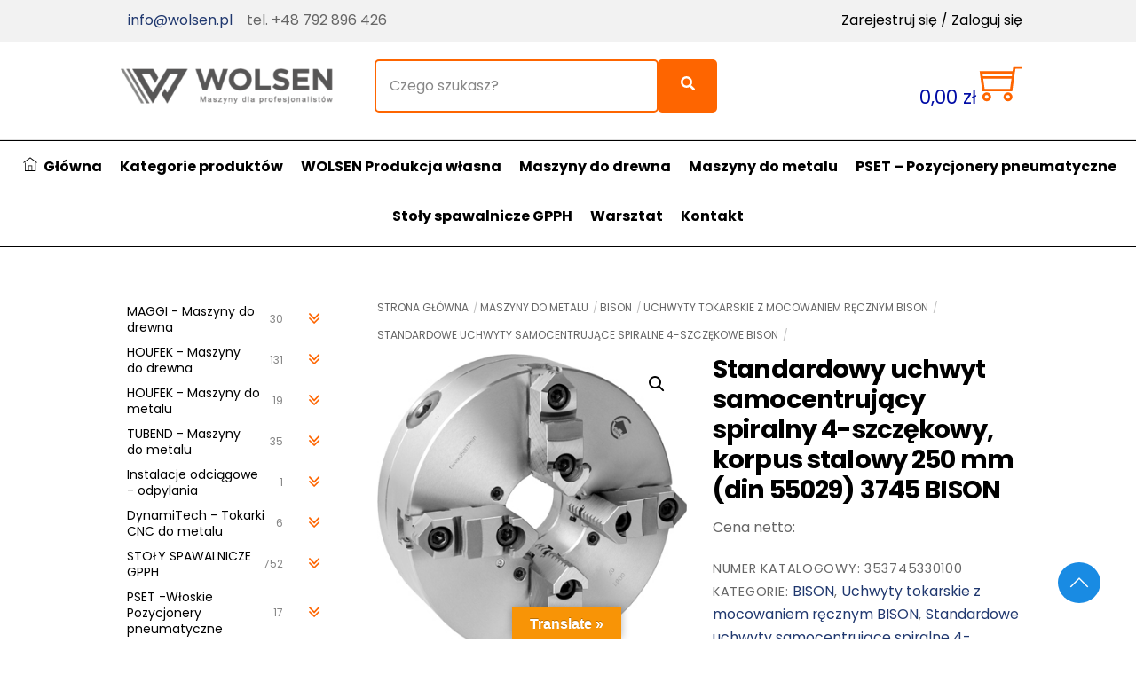

--- FILE ---
content_type: text/html; charset=UTF-8
request_url: https://wolsen.pl/produkt/standardowy-uchwyt-samocentrujacy-spiralny-4-szczekowy-korpus-stalowy-250-mm-din-55029-3745-bison/
body_size: 68592
content:
<!DOCTYPE html>
		<html lang="pl-PL">
			<head>
										<meta name="viewport" content="width=device-width, initial-scale=1">
						        <meta charset="UTF-8">
        <meta name="viewport" content="width=device-width, initial-scale=1, minimum-scale=1">
        <style id="tb_inline_styles" data-no-optimize="1">.themify_builder .builder-parallax-scrolling{background-position-y:0!important}.themify_builder .tf_lax_done{transition-duration:.8s;transition-timing-function:cubic-bezier(.165,.84,.44,1)}[data-sticky-active].tb_sticky_scroll_active{z-index:1}[data-sticky-active].tb_sticky_scroll_active .hide-on-stick{display:none}@media(min-width:1025px){.hide-desktop{width:0!important;height:0!important;padding:0!important;visibility:hidden!important;margin:0!important;display:table-column!important;background:0!important;content-visibility:hidden;overflow:hidden!important}}@media(min-width:769px) and (max-width:1024px){.hide-tablet_landscape{width:0!important;height:0!important;padding:0!important;visibility:hidden!important;margin:0!important;display:table-column!important;background:0!important;content-visibility:hidden;overflow:hidden!important}}@media(min-width:481px) and (max-width:768px){.hide-tablet{width:0!important;height:0!important;padding:0!important;visibility:hidden!important;margin:0!important;display:table-column!important;background:0!important;content-visibility:hidden;overflow:hidden!important}}@media(max-width:480px){.hide-mobile{width:0!important;height:0!important;padding:0!important;visibility:hidden!important;margin:0!important;display:table-column!important;background:0!important;content-visibility:hidden;overflow:hidden!important}}@media(max-width:768px){div.module-gallery-grid{--galn:var(--galt)}}@media(max-width:480px){
                .themify_map.tf_map_loaded{width:100%!important}
                .ui.builder_button,.ui.nav li a{padding:.525em 1.15em}
                .fullheight>.row_inner:not(.tb_col_count_1){min-height:0}
                div.module-gallery-grid{--galn:var(--galm);gap:8px}
            }</style>            <style id="tf_lazy_style" data-no-optimize="1">
                .tf_svg_lazy{
                    content-visibility:auto;
                    background-size:100% 25%!important;
                    background-repeat:no-repeat!important;
                    background-position:0 0, 0 33.4%,0 66.6%,0 100%!important;
                    transition:filter .3s linear!important;
                    filter:blur(25px)!important;                    transform:translateZ(0)
                }
                .tf_svg_lazy_loaded{
                    filter:blur(0)!important
                }
                [data-lazy]:is(.module,.module_row:not(.tb_first)),.module[data-lazy] .ui,.module_row[data-lazy]:not(.tb_first):is(>.row_inner,.module_column[data-lazy],.module_subrow[data-lazy]){
                    background-image:none!important
                }
            </style>
            <noscript>
                <style>
                    .tf_svg_lazy{
                        display:none!important
                    }
                </style>
            </noscript>
                    <style id="tf_lazy_common" data-no-optimize="1">
                        img{
                max-width:100%;
                height:auto
            }
                                    :where(.tf_in_flx,.tf_flx){display:inline-flex;flex-wrap:wrap;place-items:center}
            .tf_fa,:is(em,i) tf-lottie{display:inline-block;vertical-align:middle}:is(em,i) tf-lottie{width:1.5em;height:1.5em}.tf_fa{width:1em;height:1em;stroke-width:0;stroke:currentColor;overflow:visible;fill:currentColor;pointer-events:none;text-rendering:optimizeSpeed;buffered-rendering:static}#tf_svg symbol{overflow:visible}:where(.tf_lazy){position:relative;visibility:visible;display:block;opacity:.3}.wow .tf_lazy:not(.tf_swiper-slide){visibility:hidden;opacity:1}div.tf_audio_lazy audio{visibility:hidden;height:0;display:inline}.mejs-container{visibility:visible}.tf_iframe_lazy{transition:opacity .3s ease-in-out;min-height:10px}:where(.tf_flx),.tf_swiper-wrapper{display:flex}.tf_swiper-slide{flex-shrink:0;opacity:0;width:100%;height:100%}.tf_swiper-wrapper>br,.tf_lazy.tf_swiper-wrapper .tf_lazy:after,.tf_lazy.tf_swiper-wrapper .tf_lazy:before{display:none}.tf_lazy:after,.tf_lazy:before{content:'';display:inline-block;position:absolute;width:10px!important;height:10px!important;margin:0 3px;top:50%!important;inset-inline:auto 50%!important;border-radius:100%;background-color:currentColor;visibility:visible;animation:tf-hrz-loader infinite .75s cubic-bezier(.2,.68,.18,1.08)}.tf_lazy:after{width:6px!important;height:6px!important;inset-inline:50% auto!important;margin-top:3px;animation-delay:-.4s}@keyframes tf-hrz-loader{0%,100%{transform:scale(1);opacity:1}50%{transform:scale(.1);opacity:.6}}.tf_lazy_lightbox{position:fixed;background:rgba(11,11,11,.8);color:#ccc;top:0;left:0;display:flex;align-items:center;justify-content:center;z-index:999}.tf_lazy_lightbox .tf_lazy:after,.tf_lazy_lightbox .tf_lazy:before{background:#fff}.tf_vd_lazy,tf-lottie{display:flex;flex-wrap:wrap}tf-lottie{aspect-ratio:1.777}.tf_w.tf_vd_lazy video{width:100%;height:auto;position:static;object-fit:cover}
        </style>
        <script type="text/template" id="tmpl-variation-template">
	<div class="woocommerce-variation-description">{{{ data.variation.variation_description }}}</div>
	<div class="woocommerce-variation-price">{{{ data.variation.price_html }}}</div>
	<div class="woocommerce-variation-availability">{{{ data.variation.availability_html }}}</div>
</script>
<script type="text/template" id="tmpl-unavailable-variation-template">
	<p role="alert">Przepraszamy, ten produkt jest niedostępny. Prosimy wybrać inną kombinację.</p>
</script>
<meta name='robots' content='index, follow, max-image-preview:large, max-snippet:-1, max-video-preview:-1' />
	<style>img:is([sizes="auto" i], [sizes^="auto," i]) { contain-intrinsic-size: 3000px 1500px }</style>
	
	<!-- This site is optimized with the Yoast SEO plugin v26.6 - https://yoast.com/wordpress/plugins/seo/ -->
	<title>Standardowy uchwyt samocentrujący spiralny 4-szczękowy, korpus stalowy 250 mm (din 55029) 3745 BISON | Wolsen</title>
	<link rel="canonical" href="https://wolsen.pl/produkt/standardowy-uchwyt-samocentrujacy-spiralny-4-szczekowy-korpus-stalowy-250-mm-din-55029-3745-bison/" />
	<meta property="og:locale" content="pl_PL" />
	<meta property="og:type" content="article" />
	<meta property="og:title" content="Standardowy uchwyt samocentrujący spiralny 4-szczękowy, korpus stalowy 250 mm (din 55029) 3745 BISON | Wolsen" />
	<meta property="og:description" content="Urządzenie BISON: Właściwości: Hartowane i szlifowane powierzchnie robocze Wyważona tarcza spiralna Wyposażenie standardowe: 1 Kpl. szczęk górnych twardych 1 Kpl. szczęk podstawowych 1 Klucz Kod produktu Typ A Stożek 1:4 B B1 E F Śruby J L Masa [kg] 353745330100 3745-250-6 250 6 89,0 92,8 76,0 133,4 6 34 53,0 32" />
	<meta property="og:url" content="https://wolsen.pl/produkt/standardowy-uchwyt-samocentrujacy-spiralny-4-szczekowy-korpus-stalowy-250-mm-din-55029-3745-bison/" />
	<meta property="og:site_name" content="Wolsen" />
	<meta property="article:modified_time" content="2023-10-27T11:12:40+00:00" />
	<meta property="og:image" content="https://wolsen.pl/wp-content/uploads/2023/09/uchwyty-samocentrujace-spiralne-4-szczekowe-BISON-3745_fk-400x400-1.jpg" />
	<meta property="og:image:width" content="400" />
	<meta property="og:image:height" content="400" />
	<meta property="og:image:type" content="image/jpeg" />
	<meta name="twitter:card" content="summary_large_image" />
	<meta name="twitter:label1" content="Szacowany czas czytania" />
	<meta name="twitter:data1" content="1 minuta" />
	<script type="application/ld+json" class="yoast-schema-graph">{"@context":"https://schema.org","@graph":[{"@type":"WebPage","@id":"https://wolsen.pl/produkt/standardowy-uchwyt-samocentrujacy-spiralny-4-szczekowy-korpus-stalowy-250-mm-din-55029-3745-bison/","url":"https://wolsen.pl/produkt/standardowy-uchwyt-samocentrujacy-spiralny-4-szczekowy-korpus-stalowy-250-mm-din-55029-3745-bison/","name":"Standardowy uchwyt samocentrujący spiralny 4-szczękowy, korpus stalowy 250 mm (din 55029) 3745 BISON | Wolsen","isPartOf":{"@id":"https://wolsen.pl/#website"},"primaryImageOfPage":{"@id":"https://wolsen.pl/produkt/standardowy-uchwyt-samocentrujacy-spiralny-4-szczekowy-korpus-stalowy-250-mm-din-55029-3745-bison/#primaryimage"},"image":{"@id":"https://wolsen.pl/produkt/standardowy-uchwyt-samocentrujacy-spiralny-4-szczekowy-korpus-stalowy-250-mm-din-55029-3745-bison/#primaryimage"},"thumbnailUrl":"https://wolsen.pl/wp-content/uploads/2023/09/uchwyty-samocentrujace-spiralne-4-szczekowe-BISON-3745_fk-400x400-1.jpg","datePublished":"2023-10-27T11:11:37+00:00","dateModified":"2023-10-27T11:12:40+00:00","breadcrumb":{"@id":"https://wolsen.pl/produkt/standardowy-uchwyt-samocentrujacy-spiralny-4-szczekowy-korpus-stalowy-250-mm-din-55029-3745-bison/#breadcrumb"},"inLanguage":"pl-PL","potentialAction":[{"@type":"ReadAction","target":["https://wolsen.pl/produkt/standardowy-uchwyt-samocentrujacy-spiralny-4-szczekowy-korpus-stalowy-250-mm-din-55029-3745-bison/"]}]},{"@type":"ImageObject","inLanguage":"pl-PL","@id":"https://wolsen.pl/produkt/standardowy-uchwyt-samocentrujacy-spiralny-4-szczekowy-korpus-stalowy-250-mm-din-55029-3745-bison/#primaryimage","url":"https://wolsen.pl/wp-content/uploads/2023/09/uchwyty-samocentrujace-spiralne-4-szczekowe-BISON-3745_fk-400x400-1.jpg","contentUrl":"https://wolsen.pl/wp-content/uploads/2023/09/uchwyty-samocentrujace-spiralne-4-szczekowe-BISON-3745_fk-400x400-1.jpg","width":400,"height":400,"caption":"uchwyty samocentrujace spiralne 4 szczekowe BISON 3745 fk 400x400 1"},{"@type":"BreadcrumbList","@id":"https://wolsen.pl/produkt/standardowy-uchwyt-samocentrujacy-spiralny-4-szczekowy-korpus-stalowy-250-mm-din-55029-3745-bison/#breadcrumb","itemListElement":[{"@type":"ListItem","position":1,"name":"Strona główna","item":"https://wolsen.pl/"},{"@type":"ListItem","position":2,"name":"Sklep","item":"https://wolsen.pl/shop/"},{"@type":"ListItem","position":3,"name":"Standardowy uchwyt samocentrujący spiralny 4-szczękowy, korpus stalowy 250 mm (din 55029) 3745 BISON"}]},{"@type":"WebSite","@id":"https://wolsen.pl/#website","url":"https://wolsen.pl/","name":"Wolsen","description":"Wolsen","potentialAction":[{"@type":"SearchAction","target":{"@type":"EntryPoint","urlTemplate":"https://wolsen.pl/?s={search_term_string}"},"query-input":{"@type":"PropertyValueSpecification","valueRequired":true,"valueName":"search_term_string"}}],"inLanguage":"pl-PL"}]}</script>
	<!-- / Yoast SEO plugin. -->


<link rel="alternate" type="application/rss+xml" title="Wolsen &raquo; Kanał z wpisami" href="https://wolsen.pl/feed/" />
<link rel="alternate" type="application/rss+xml" title="Wolsen &raquo; Kanał z komentarzami" href="https://wolsen.pl/comments/feed/" />
		<!-- This site uses the Google Analytics by ExactMetrics plugin v8.11.1 - Using Analytics tracking - https://www.exactmetrics.com/ -->
		<!-- Note: ExactMetrics is not currently configured on this site. The site owner needs to authenticate with Google Analytics in the ExactMetrics settings panel. -->
					<!-- No tracking code set -->
				<!-- / Google Analytics by ExactMetrics -->
		<style id='global-styles-inline-css'>
:root{--wp--preset--aspect-ratio--square: 1;--wp--preset--aspect-ratio--4-3: 4/3;--wp--preset--aspect-ratio--3-4: 3/4;--wp--preset--aspect-ratio--3-2: 3/2;--wp--preset--aspect-ratio--2-3: 2/3;--wp--preset--aspect-ratio--16-9: 16/9;--wp--preset--aspect-ratio--9-16: 9/16;--wp--preset--color--black: #000000;--wp--preset--color--cyan-bluish-gray: #abb8c3;--wp--preset--color--white: #ffffff;--wp--preset--color--pale-pink: #f78da7;--wp--preset--color--vivid-red: #cf2e2e;--wp--preset--color--luminous-vivid-orange: #ff6900;--wp--preset--color--luminous-vivid-amber: #fcb900;--wp--preset--color--light-green-cyan: #7bdcb5;--wp--preset--color--vivid-green-cyan: #00d084;--wp--preset--color--pale-cyan-blue: #8ed1fc;--wp--preset--color--vivid-cyan-blue: #0693e3;--wp--preset--color--vivid-purple: #9b51e0;--wp--preset--gradient--vivid-cyan-blue-to-vivid-purple: linear-gradient(135deg,rgba(6,147,227,1) 0%,rgb(155,81,224) 100%);--wp--preset--gradient--light-green-cyan-to-vivid-green-cyan: linear-gradient(135deg,rgb(122,220,180) 0%,rgb(0,208,130) 100%);--wp--preset--gradient--luminous-vivid-amber-to-luminous-vivid-orange: linear-gradient(135deg,rgba(252,185,0,1) 0%,rgba(255,105,0,1) 100%);--wp--preset--gradient--luminous-vivid-orange-to-vivid-red: linear-gradient(135deg,rgba(255,105,0,1) 0%,rgb(207,46,46) 100%);--wp--preset--gradient--very-light-gray-to-cyan-bluish-gray: linear-gradient(135deg,rgb(238,238,238) 0%,rgb(169,184,195) 100%);--wp--preset--gradient--cool-to-warm-spectrum: linear-gradient(135deg,rgb(74,234,220) 0%,rgb(151,120,209) 20%,rgb(207,42,186) 40%,rgb(238,44,130) 60%,rgb(251,105,98) 80%,rgb(254,248,76) 100%);--wp--preset--gradient--blush-light-purple: linear-gradient(135deg,rgb(255,206,236) 0%,rgb(152,150,240) 100%);--wp--preset--gradient--blush-bordeaux: linear-gradient(135deg,rgb(254,205,165) 0%,rgb(254,45,45) 50%,rgb(107,0,62) 100%);--wp--preset--gradient--luminous-dusk: linear-gradient(135deg,rgb(255,203,112) 0%,rgb(199,81,192) 50%,rgb(65,88,208) 100%);--wp--preset--gradient--pale-ocean: linear-gradient(135deg,rgb(255,245,203) 0%,rgb(182,227,212) 50%,rgb(51,167,181) 100%);--wp--preset--gradient--electric-grass: linear-gradient(135deg,rgb(202,248,128) 0%,rgb(113,206,126) 100%);--wp--preset--gradient--midnight: linear-gradient(135deg,rgb(2,3,129) 0%,rgb(40,116,252) 100%);--wp--preset--font-size--small: 13px;--wp--preset--font-size--medium: clamp(14px, 0.875rem + ((1vw - 3.2px) * 0.469), 20px);--wp--preset--font-size--large: clamp(22.041px, 1.378rem + ((1vw - 3.2px) * 1.091), 36px);--wp--preset--font-size--x-large: clamp(25.014px, 1.563rem + ((1vw - 3.2px) * 1.327), 42px);--wp--preset--font-family--system-font: -apple-system,BlinkMacSystemFont,"Segoe UI",Roboto,Oxygen-Sans,Ubuntu,Cantarell,"Helvetica Neue",sans-serif;--wp--preset--spacing--20: 0.44rem;--wp--preset--spacing--30: 0.67rem;--wp--preset--spacing--40: 1rem;--wp--preset--spacing--50: 1.5rem;--wp--preset--spacing--60: 2.25rem;--wp--preset--spacing--70: 3.38rem;--wp--preset--spacing--80: 5.06rem;--wp--preset--shadow--natural: 6px 6px 9px rgba(0, 0, 0, 0.2);--wp--preset--shadow--deep: 12px 12px 50px rgba(0, 0, 0, 0.4);--wp--preset--shadow--sharp: 6px 6px 0px rgba(0, 0, 0, 0.2);--wp--preset--shadow--outlined: 6px 6px 0px -3px rgba(255, 255, 255, 1), 6px 6px rgba(0, 0, 0, 1);--wp--preset--shadow--crisp: 6px 6px 0px rgba(0, 0, 0, 1);}:where(body) { margin: 0; }.wp-site-blocks > .alignleft { float: left; margin-right: 2em; }.wp-site-blocks > .alignright { float: right; margin-left: 2em; }.wp-site-blocks > .aligncenter { justify-content: center; margin-left: auto; margin-right: auto; }:where(.wp-site-blocks) > * { margin-block-start: 24px; margin-block-end: 0; }:where(.wp-site-blocks) > :first-child { margin-block-start: 0; }:where(.wp-site-blocks) > :last-child { margin-block-end: 0; }:root { --wp--style--block-gap: 24px; }:root :where(.is-layout-flow) > :first-child{margin-block-start: 0;}:root :where(.is-layout-flow) > :last-child{margin-block-end: 0;}:root :where(.is-layout-flow) > *{margin-block-start: 24px;margin-block-end: 0;}:root :where(.is-layout-constrained) > :first-child{margin-block-start: 0;}:root :where(.is-layout-constrained) > :last-child{margin-block-end: 0;}:root :where(.is-layout-constrained) > *{margin-block-start: 24px;margin-block-end: 0;}:root :where(.is-layout-flex){gap: 24px;}:root :where(.is-layout-grid){gap: 24px;}.is-layout-flow > .alignleft{float: left;margin-inline-start: 0;margin-inline-end: 2em;}.is-layout-flow > .alignright{float: right;margin-inline-start: 2em;margin-inline-end: 0;}.is-layout-flow > .aligncenter{margin-left: auto !important;margin-right: auto !important;}.is-layout-constrained > .alignleft{float: left;margin-inline-start: 0;margin-inline-end: 2em;}.is-layout-constrained > .alignright{float: right;margin-inline-start: 2em;margin-inline-end: 0;}.is-layout-constrained > .aligncenter{margin-left: auto !important;margin-right: auto !important;}.is-layout-constrained > :where(:not(.alignleft):not(.alignright):not(.alignfull)){margin-left: auto !important;margin-right: auto !important;}body .is-layout-flex{display: flex;}.is-layout-flex{flex-wrap: wrap;align-items: center;}.is-layout-flex > :is(*, div){margin: 0;}body .is-layout-grid{display: grid;}.is-layout-grid > :is(*, div){margin: 0;}body{font-family: var(--wp--preset--font-family--system-font);font-size: var(--wp--preset--font-size--medium);line-height: 1.6;padding-top: 0px;padding-right: 0px;padding-bottom: 0px;padding-left: 0px;}a:where(:not(.wp-element-button)){text-decoration: underline;}:root :where(.wp-element-button, .wp-block-button__link){background-color: #32373c;border-width: 0;color: #fff;font-family: inherit;font-size: inherit;line-height: inherit;padding: calc(0.667em + 2px) calc(1.333em + 2px);text-decoration: none;}.has-black-color{color: var(--wp--preset--color--black) !important;}.has-cyan-bluish-gray-color{color: var(--wp--preset--color--cyan-bluish-gray) !important;}.has-white-color{color: var(--wp--preset--color--white) !important;}.has-pale-pink-color{color: var(--wp--preset--color--pale-pink) !important;}.has-vivid-red-color{color: var(--wp--preset--color--vivid-red) !important;}.has-luminous-vivid-orange-color{color: var(--wp--preset--color--luminous-vivid-orange) !important;}.has-luminous-vivid-amber-color{color: var(--wp--preset--color--luminous-vivid-amber) !important;}.has-light-green-cyan-color{color: var(--wp--preset--color--light-green-cyan) !important;}.has-vivid-green-cyan-color{color: var(--wp--preset--color--vivid-green-cyan) !important;}.has-pale-cyan-blue-color{color: var(--wp--preset--color--pale-cyan-blue) !important;}.has-vivid-cyan-blue-color{color: var(--wp--preset--color--vivid-cyan-blue) !important;}.has-vivid-purple-color{color: var(--wp--preset--color--vivid-purple) !important;}.has-black-background-color{background-color: var(--wp--preset--color--black) !important;}.has-cyan-bluish-gray-background-color{background-color: var(--wp--preset--color--cyan-bluish-gray) !important;}.has-white-background-color{background-color: var(--wp--preset--color--white) !important;}.has-pale-pink-background-color{background-color: var(--wp--preset--color--pale-pink) !important;}.has-vivid-red-background-color{background-color: var(--wp--preset--color--vivid-red) !important;}.has-luminous-vivid-orange-background-color{background-color: var(--wp--preset--color--luminous-vivid-orange) !important;}.has-luminous-vivid-amber-background-color{background-color: var(--wp--preset--color--luminous-vivid-amber) !important;}.has-light-green-cyan-background-color{background-color: var(--wp--preset--color--light-green-cyan) !important;}.has-vivid-green-cyan-background-color{background-color: var(--wp--preset--color--vivid-green-cyan) !important;}.has-pale-cyan-blue-background-color{background-color: var(--wp--preset--color--pale-cyan-blue) !important;}.has-vivid-cyan-blue-background-color{background-color: var(--wp--preset--color--vivid-cyan-blue) !important;}.has-vivid-purple-background-color{background-color: var(--wp--preset--color--vivid-purple) !important;}.has-black-border-color{border-color: var(--wp--preset--color--black) !important;}.has-cyan-bluish-gray-border-color{border-color: var(--wp--preset--color--cyan-bluish-gray) !important;}.has-white-border-color{border-color: var(--wp--preset--color--white) !important;}.has-pale-pink-border-color{border-color: var(--wp--preset--color--pale-pink) !important;}.has-vivid-red-border-color{border-color: var(--wp--preset--color--vivid-red) !important;}.has-luminous-vivid-orange-border-color{border-color: var(--wp--preset--color--luminous-vivid-orange) !important;}.has-luminous-vivid-amber-border-color{border-color: var(--wp--preset--color--luminous-vivid-amber) !important;}.has-light-green-cyan-border-color{border-color: var(--wp--preset--color--light-green-cyan) !important;}.has-vivid-green-cyan-border-color{border-color: var(--wp--preset--color--vivid-green-cyan) !important;}.has-pale-cyan-blue-border-color{border-color: var(--wp--preset--color--pale-cyan-blue) !important;}.has-vivid-cyan-blue-border-color{border-color: var(--wp--preset--color--vivid-cyan-blue) !important;}.has-vivid-purple-border-color{border-color: var(--wp--preset--color--vivid-purple) !important;}.has-vivid-cyan-blue-to-vivid-purple-gradient-background{background: var(--wp--preset--gradient--vivid-cyan-blue-to-vivid-purple) !important;}.has-light-green-cyan-to-vivid-green-cyan-gradient-background{background: var(--wp--preset--gradient--light-green-cyan-to-vivid-green-cyan) !important;}.has-luminous-vivid-amber-to-luminous-vivid-orange-gradient-background{background: var(--wp--preset--gradient--luminous-vivid-amber-to-luminous-vivid-orange) !important;}.has-luminous-vivid-orange-to-vivid-red-gradient-background{background: var(--wp--preset--gradient--luminous-vivid-orange-to-vivid-red) !important;}.has-very-light-gray-to-cyan-bluish-gray-gradient-background{background: var(--wp--preset--gradient--very-light-gray-to-cyan-bluish-gray) !important;}.has-cool-to-warm-spectrum-gradient-background{background: var(--wp--preset--gradient--cool-to-warm-spectrum) !important;}.has-blush-light-purple-gradient-background{background: var(--wp--preset--gradient--blush-light-purple) !important;}.has-blush-bordeaux-gradient-background{background: var(--wp--preset--gradient--blush-bordeaux) !important;}.has-luminous-dusk-gradient-background{background: var(--wp--preset--gradient--luminous-dusk) !important;}.has-pale-ocean-gradient-background{background: var(--wp--preset--gradient--pale-ocean) !important;}.has-electric-grass-gradient-background{background: var(--wp--preset--gradient--electric-grass) !important;}.has-midnight-gradient-background{background: var(--wp--preset--gradient--midnight) !important;}.has-small-font-size{font-size: var(--wp--preset--font-size--small) !important;}.has-medium-font-size{font-size: var(--wp--preset--font-size--medium) !important;}.has-large-font-size{font-size: var(--wp--preset--font-size--large) !important;}.has-x-large-font-size{font-size: var(--wp--preset--font-size--x-large) !important;}.has-system-font-font-family{font-family: var(--wp--preset--font-family--system-font) !important;}
:root :where(.wp-block-pullquote){font-size: clamp(0.984em, 0.984rem + ((1vw - 0.2em) * 0.645), 1.5em);line-height: 1.6;}
</style>
<link rel="preload" href="https://wolsen.pl/wp-content/plugins/contact-form-7/includes/css/styles.css?ver=6.1.4" as="style"><link rel='stylesheet' id='contact-form-7-css' href='https://wolsen.pl/wp-content/plugins/contact-form-7/includes/css/styles.css?ver=6.1.4' media='all' />
<link rel="preload" href="https://wolsen.pl/wp-content/plugins/google-language-translator/css/style.css?ver=6.0.20" as="style"><link rel='stylesheet' id='google-language-translator-css' href='https://wolsen.pl/wp-content/plugins/google-language-translator/css/style.css?ver=6.0.20' media='' />
<link rel="preload" href="https://wolsen.pl/wp-content/plugins/google-language-translator/css/toolbar.css?ver=6.0.20" as="style"><link rel='stylesheet' id='glt-toolbar-styles-css' href='https://wolsen.pl/wp-content/plugins/google-language-translator/css/toolbar.css?ver=6.0.20' media='' />
<link rel="preload" href="https://wolsen.pl/wp-content/plugins/leaselink-plugin-pl/assets/css/front.css?ver=1.0.3.5" as="style"><link rel='stylesheet' id='leaselink_pay_by_paynow_pl_styles-css' href='https://wolsen.pl/wp-content/plugins/leaselink-plugin-pl/assets/css/front.css?ver=1.0.3.5' media='all' />
<link rel="preload" href="https://wolsen.pl/wp-content/plugins/woocommerce-category-accordion/assets/css/trwca-style.min.css?ver=1.0" as="style"><link rel='stylesheet' id='trwca-style-css' href='https://wolsen.pl/wp-content/plugins/woocommerce-category-accordion/assets/css/trwca-style.min.css?ver=1.0' media='all' />
<link rel="preload" href="https://wolsen.pl/wp-content/plugins/woocommerce-category-accordion/assets/css/font-awesome.min.css?ver=1.0" as="style"><link rel='stylesheet' id='icon-font-css' href='https://wolsen.pl/wp-content/plugins/woocommerce-category-accordion/assets/css/font-awesome.min.css?ver=1.0' media='all' />
<style id='woocommerce-inline-inline-css'>
.woocommerce form .form-row .required { visibility: visible; }
</style>
<link rel="preload" href="https://wolsen.pl/wp-content/plugins/iks-menu-pro/assets/css/public.css?ver=1.12.6" as="style"><link rel='stylesheet' id='iksm-public-style-css' href='https://wolsen.pl/wp-content/plugins/iks-menu-pro/assets/css/public.css?ver=1.12.6' media='all' />
<link rel="preload" href="https://wolsen.pl/wp-content/plugins/woo-przelewy24/assets/css/styles.css?ver=1.0.16" as="style"><link rel='stylesheet' id='p24-styles-css' href='https://wolsen.pl/wp-content/plugins/woo-przelewy24/assets/css/styles.css?ver=1.0.16' media='all' />
<link rel="preload" href="https://wolsen.pl/wp-content/plugins/wpb-popup-for-contact-form-7/assets/css/sweetalert2.min.css?ver=11.4.8" as="style"><link rel='stylesheet' id='wpb-pcf-sweetalert2-css' href='https://wolsen.pl/wp-content/plugins/wpb-popup-for-contact-form-7/assets/css/sweetalert2.min.css?ver=11.4.8' media='all' />
<link rel="preload" href="https://wolsen.pl/wp-content/plugins/wpb-popup-for-contact-form-7/assets/css/frontend.css?ver=1.0" as="style"><link rel='stylesheet' id='wpb-pcf-styles-css' href='https://wolsen.pl/wp-content/plugins/wpb-popup-for-contact-form-7/assets/css/frontend.css?ver=1.0' media='all' />
<style id='wpb-pcf-styles-inline-css'>

		.wpb-pcf-btn-default,
		.wpb-pcf-form-style-true input[type=submit],
		.wpb-pcf-form-style-true input[type=button],
		.wpb-pcf-form-style-true input[type=submit],
		.wpb-pcf-form-style-true input[type=button]{
			color: #ffffff!important;
			background: #fe6500!important;
		}
		.wpb-pcf-btn-default:hover, .wpb-pcf-btn-default:focus,
		.wpb-pcf-form-style-true input[type=submit]:hover, .wpb-pcf-form-style-true input[type=submit]:focus,
		.wpb-pcf-form-style-true input[type=button]:hover, .wpb-pcf-form-style-true input[type=button]:focus,
		.wpb-pcf-form-style-true input[type=submit]:hover,
		.wpb-pcf-form-style-true input[type=button]:hover,
		.wpb-pcf-form-style-true input[type=submit]:focus,
		.wpb-pcf-form-style-true input[type=button]:focus {
			color: #ffffff!important;
			background: #000000!important;
		}
</style>
<script src="https://wolsen.pl/wp-includes/js/jquery/jquery.min.js?ver=3.7.1" id="jquery-core-js"></script>
<script src="https://wolsen.pl/wp-includes/js/jquery/jquery-migrate.min.js?ver=3.4.1" id="jquery-migrate-js"></script>
<script src="https://wolsen.pl/wp-includes/js/dist/vendor/react.min.js?ver=18.3.1.1" id="react-js"></script>
<script src="https://wolsen.pl/wp-includes/js/dist/vendor/react-jsx-runtime.min.js?ver=18.3.1" id="react-jsx-runtime-js"></script>
<script src="https://wolsen.pl/wp-content/plugins/woo-przelewy24/assets/blocks/block-p24-installments/frontend.js?ver=d7b2ae8848bdcfe9207f" id="przelewy24-installments-script-js"></script>
<script src="https://wolsen.pl/wp-content/plugins/woocommerce-category-accordion/assets/js/trwca-script.min.js?ver=1.0" id="trwca_script-js"></script>
<script src="https://wolsen.pl/wp-content/plugins/woocommerce/assets/js/zoom/jquery.zoom.min.js?ver=1.7.21-wc.10.4.3" id="wc-zoom-js" defer data-wp-strategy="defer"></script>
<script src="https://wolsen.pl/wp-content/plugins/woocommerce/assets/js/flexslider/jquery.flexslider.min.js?ver=2.7.2-wc.10.4.3" id="wc-flexslider-js" defer data-wp-strategy="defer"></script>
<script src="https://wolsen.pl/wp-content/plugins/woocommerce/assets/js/photoswipe/photoswipe.min.js?ver=4.1.1-wc.10.4.3" id="wc-photoswipe-js" defer data-wp-strategy="defer"></script>
<script src="https://wolsen.pl/wp-content/plugins/woocommerce/assets/js/photoswipe/photoswipe-ui-default.min.js?ver=4.1.1-wc.10.4.3" id="wc-photoswipe-ui-default-js" defer data-wp-strategy="defer"></script>
<script src="https://wolsen.pl/wp-content/plugins/woocommerce/assets/js/frontend/single-product.min.js?ver=10.4.3" id="wc-single-product-js" defer data-wp-strategy="defer"></script>
<script src="https://wolsen.pl/wp-content/plugins/iks-menu-pro/assets/js/public.js?ver=1.12.6" id="iksm-public-script-js"></script>
<script src="https://wolsen.pl/wp-content/plugins/iks-menu-pro/assets/js/menu.js?ver=1.12.6" id="iksm-menu-script-js"></script>
<script src="https://wolsen.pl/wp-content/plugins/woocommerce/assets/js/jquery-blockui/jquery.blockUI.min.js?ver=2.7.0-wc.10.4.3" id="wc-jquery-blockui-js" defer data-wp-strategy="defer"></script>
<link rel="https://api.w.org/" href="https://wolsen.pl/wp-json/" /><link rel="alternate" title="JSON" type="application/json" href="https://wolsen.pl/wp-json/wp/v2/product/73092" /><link rel="EditURI" type="application/rsd+xml" title="RSD" href="https://wolsen.pl/xmlrpc.php?rsd" />
<meta name="generator" content="WordPress 6.8.3" />
<meta name="generator" content="WooCommerce 10.4.3" />
<link rel='shortlink' href='https://wolsen.pl/?p=73092' />
<link rel="alternate" title="oEmbed (JSON)" type="application/json+oembed" href="https://wolsen.pl/wp-json/oembed/1.0/embed?url=https%3A%2F%2Fwolsen.pl%2Fprodukt%2Fstandardowy-uchwyt-samocentrujacy-spiralny-4-szczekowy-korpus-stalowy-250-mm-din-55029-3745-bison%2F" />
<link rel="alternate" title="oEmbed (XML)" type="text/xml+oembed" href="https://wolsen.pl/wp-json/oembed/1.0/embed?url=https%3A%2F%2Fwolsen.pl%2Fprodukt%2Fstandardowy-uchwyt-samocentrujacy-spiralny-4-szczekowy-korpus-stalowy-250-mm-din-55029-3745-bison%2F&#038;format=xml" />
<style>p.hello{font-size:12px;color:darkgray;}#google_language_translator,#flags{text-align:left;}#google_language_translator{clear:both;}#flags{width:165px;}#flags a{display:inline-block;margin-right:2px;}#google_language_translator a{display:none!important;}div.skiptranslate.goog-te-gadget{display:inline!important;}.goog-te-gadget{color:transparent!important;}.goog-te-gadget{font-size:0px!important;}.goog-branding{display:none;}.goog-tooltip{display: none!important;}.goog-tooltip:hover{display: none!important;}.goog-text-highlight{background-color:transparent!important;border:none!important;box-shadow:none!important;}#google_language_translator select.goog-te-combo{color:#32373c;}div.skiptranslate{display:none!important;}body{top:0px!important;}#goog-gt-{display:none!important;}font font{background-color:transparent!important;box-shadow:none!important;position:initial!important;}#glt-translate-trigger{left:50%; margin-left:-63px; right:auto;}#glt-translate-trigger > span{color:#ffffff;}#glt-translate-trigger{background:#f89406;}.goog-te-gadget .goog-te-combo{width:100%;}</style><style type="text/css" id="iksm-dynamic-style"></style>
	<style>
	@keyframes themifyAnimatedBG{
		0%{background-color:#33baab}100%{background-color:#e33b9e}50%{background-color:#4961d7}33.3%{background-color:#2ea85c}25%{background-color:#2bb8ed}20%{background-color:#dd5135}
	}
	.module_row.animated-bg{
		animation:themifyAnimatedBG 30000ms infinite alternate
	}
	</style>
		<noscript><style>.woocommerce-product-gallery{ opacity: 1 !important; }</style></noscript>
	<link rel="icon" href="https://wolsen.pl/wp-content/uploads/2022/04/cropped-fav-wolsen-1-32x32.png" sizes="32x32" />
<link rel="icon" href="https://wolsen.pl/wp-content/uploads/2022/04/cropped-fav-wolsen-1-192x192.png" sizes="192x192" />
<link rel="apple-touch-icon" href="https://wolsen.pl/wp-content/uploads/2022/04/cropped-fav-wolsen-1-180x180.png" />
<meta name="msapplication-TileImage" content="https://wolsen.pl/wp-content/uploads/2022/04/cropped-fav-wolsen-1-270x270.png" />
<link rel="prefetch" href="https://wolsen.pl/wp-content/themes/themify-ultra/js/themify-script.js?ver=8.0.8" as="script" fetchpriority="low"><link rel="prefetch" href="https://wolsen.pl/wp-content/themes/themify-ultra/themify/js/modules/themify-sidemenu.js?ver=8.2.0" as="script" fetchpriority="low"><link rel="prefetch" href="https://wolsen.pl/wp-content/themes/themify-ultra/js/modules/wc.js?ver=8.0.8" as="script" fetchpriority="low"><link rel="prefetch" href="https://wolsen.pl/wp-content/themes/themify-ultra/themify/themify-builder/js/modules/sticky.js?ver=8.2.0" as="script" fetchpriority="low"><link rel="prefetch" href="https://wolsen.pl/wp-content/themes/themify-ultra/themify/themify-builder/js/modules/menu.js?ver=8.2.0" as="script" fetchpriority="low"><link rel="preload" href="https://wolsen.pl/wp-content/themes/themify-ultra/themify/themify-builder/js/themify-builder-script.js?ver=8.2.0" as="script" fetchpriority="low"><link rel="preload" href="https://wolsen.pl/wp-content/uploads/2022/04/cropped-fav-wolsen-1.png" as="image"><link rel="preload" href="https://wolsen.pl/wp-content/uploads/2024/12/new-top-330x56.png" as="image" imagesrcset="https://wolsen.pl/wp-content/uploads/2024/12/new-top-330x56.png 330w, https://wolsen.pl/wp-content/uploads/2024/12/new-top-300x51.png 300w, https://wolsen.pl/wp-content/uploads/2024/12/new-top-150x26.png 150w, https://wolsen.pl/wp-content/uploads/2024/12/new-top-299x50.png 299w, https://wolsen.pl/wp-content/uploads/2024/12/new-top.png 382w" imagesizes="(max-width: 330px) 100vw, 330px" fetchpriority="high"><style id="tf_gf_fonts_style">@font-face{font-family:'Poppins';font-style:italic;font-display:swap;src:url(https://fonts.gstatic.com/s/poppins/v24/pxiGyp8kv8JHgFVrJJLucXtAKPY.woff2) format('woff2');unicode-range:U+0900-097F,U+1CD0-1CF9,U+200C-200D,U+20A8,U+20B9,U+20F0,U+25CC,U+A830-A839,U+A8E0-A8FF,U+11B00-11B09;}@font-face{font-family:'Poppins';font-style:italic;font-display:swap;src:url(https://fonts.gstatic.com/s/poppins/v24/pxiGyp8kv8JHgFVrJJLufntAKPY.woff2) format('woff2');unicode-range:U+0100-02BA,U+02BD-02C5,U+02C7-02CC,U+02CE-02D7,U+02DD-02FF,U+0304,U+0308,U+0329,U+1D00-1DBF,U+1E00-1E9F,U+1EF2-1EFF,U+2020,U+20A0-20AB,U+20AD-20C0,U+2113,U+2C60-2C7F,U+A720-A7FF;}@font-face{font-family:'Poppins';font-style:italic;font-display:swap;src:url(https://fonts.gstatic.com/s/poppins/v24/pxiGyp8kv8JHgFVrJJLucHtA.woff2) format('woff2');unicode-range:U+0000-00FF,U+0131,U+0152-0153,U+02BB-02BC,U+02C6,U+02DA,U+02DC,U+0304,U+0308,U+0329,U+2000-206F,U+20AC,U+2122,U+2191,U+2193,U+2212,U+2215,U+FEFF,U+FFFD;}@font-face{font-family:'Poppins';font-style:italic;font-weight:700;font-display:swap;src:url(https://fonts.gstatic.com/s/poppins/v24/pxiDyp8kv8JHgFVrJJLmy15VFteOcEg.woff2) format('woff2');unicode-range:U+0900-097F,U+1CD0-1CF9,U+200C-200D,U+20A8,U+20B9,U+20F0,U+25CC,U+A830-A839,U+A8E0-A8FF,U+11B00-11B09;}@font-face{font-family:'Poppins';font-style:italic;font-weight:700;font-display:swap;src:url(https://fonts.gstatic.com/s/poppins/v24/pxiDyp8kv8JHgFVrJJLmy15VGdeOcEg.woff2) format('woff2');unicode-range:U+0100-02BA,U+02BD-02C5,U+02C7-02CC,U+02CE-02D7,U+02DD-02FF,U+0304,U+0308,U+0329,U+1D00-1DBF,U+1E00-1E9F,U+1EF2-1EFF,U+2020,U+20A0-20AB,U+20AD-20C0,U+2113,U+2C60-2C7F,U+A720-A7FF;}@font-face{font-family:'Poppins';font-style:italic;font-weight:700;font-display:swap;src:url(https://fonts.gstatic.com/s/poppins/v24/pxiDyp8kv8JHgFVrJJLmy15VF9eO.woff2) format('woff2');unicode-range:U+0000-00FF,U+0131,U+0152-0153,U+02BB-02BC,U+02C6,U+02DA,U+02DC,U+0304,U+0308,U+0329,U+2000-206F,U+20AC,U+2122,U+2191,U+2193,U+2212,U+2215,U+FEFF,U+FFFD;}@font-face{font-family:'Poppins';font-display:swap;src:url(https://fonts.gstatic.com/s/poppins/v24/pxiEyp8kv8JHgFVrJJbecmNE.woff2) format('woff2');unicode-range:U+0900-097F,U+1CD0-1CF9,U+200C-200D,U+20A8,U+20B9,U+20F0,U+25CC,U+A830-A839,U+A8E0-A8FF,U+11B00-11B09;}@font-face{font-family:'Poppins';font-display:swap;src:url(https://fonts.gstatic.com/s/poppins/v24/pxiEyp8kv8JHgFVrJJnecmNE.woff2) format('woff2');unicode-range:U+0100-02BA,U+02BD-02C5,U+02C7-02CC,U+02CE-02D7,U+02DD-02FF,U+0304,U+0308,U+0329,U+1D00-1DBF,U+1E00-1E9F,U+1EF2-1EFF,U+2020,U+20A0-20AB,U+20AD-20C0,U+2113,U+2C60-2C7F,U+A720-A7FF;}@font-face{font-family:'Poppins';font-display:swap;src:url(https://fonts.gstatic.com/s/poppins/v24/pxiEyp8kv8JHgFVrJJfecg.woff2) format('woff2');unicode-range:U+0000-00FF,U+0131,U+0152-0153,U+02BB-02BC,U+02C6,U+02DA,U+02DC,U+0304,U+0308,U+0329,U+2000-206F,U+20AC,U+2122,U+2191,U+2193,U+2212,U+2215,U+FEFF,U+FFFD;}@font-face{font-family:'Poppins';font-weight:700;font-display:swap;src:url(https://fonts.gstatic.com/s/poppins/v24/pxiByp8kv8JHgFVrLCz7Z11lFc-K.woff2) format('woff2');unicode-range:U+0900-097F,U+1CD0-1CF9,U+200C-200D,U+20A8,U+20B9,U+20F0,U+25CC,U+A830-A839,U+A8E0-A8FF,U+11B00-11B09;}@font-face{font-family:'Poppins';font-weight:700;font-display:swap;src:url(https://fonts.gstatic.com/s/poppins/v24/pxiByp8kv8JHgFVrLCz7Z1JlFc-K.woff2) format('woff2');unicode-range:U+0100-02BA,U+02BD-02C5,U+02C7-02CC,U+02CE-02D7,U+02DD-02FF,U+0304,U+0308,U+0329,U+1D00-1DBF,U+1E00-1E9F,U+1EF2-1EFF,U+2020,U+20A0-20AB,U+20AD-20C0,U+2113,U+2C60-2C7F,U+A720-A7FF;}@font-face{font-family:'Poppins';font-weight:700;font-display:swap;src:url(https://fonts.gstatic.com/s/poppins/v24/pxiByp8kv8JHgFVrLCz7Z1xlFQ.woff2) format('woff2');unicode-range:U+0000-00FF,U+0131,U+0152-0153,U+02BB-02BC,U+02C6,U+02DA,U+02DC,U+0304,U+0308,U+0329,U+2000-206F,U+20AC,U+2122,U+2191,U+2193,U+2212,U+2215,U+FEFF,U+FFFD;}@font-face{font-family:'Public Sans';font-style:italic;font-display:swap;src:url(https://fonts.gstatic.com/s/publicsans/v21/ijwTs572Xtc6ZYQws9YVwnNDTJPax9k0.woff2) format('woff2');unicode-range:U+0102-0103,U+0110-0111,U+0128-0129,U+0168-0169,U+01A0-01A1,U+01AF-01B0,U+0300-0301,U+0303-0304,U+0308-0309,U+0323,U+0329,U+1EA0-1EF9,U+20AB;}@font-face{font-family:'Public Sans';font-style:italic;font-display:swap;src:url(https://fonts.gstatic.com/s/publicsans/v21/ijwTs572Xtc6ZYQws9YVwnNDTJLax9k0.woff2) format('woff2');unicode-range:U+0100-02BA,U+02BD-02C5,U+02C7-02CC,U+02CE-02D7,U+02DD-02FF,U+0304,U+0308,U+0329,U+1D00-1DBF,U+1E00-1E9F,U+1EF2-1EFF,U+2020,U+20A0-20AB,U+20AD-20C0,U+2113,U+2C60-2C7F,U+A720-A7FF;}@font-face{font-family:'Public Sans';font-style:italic;font-display:swap;src:url(https://fonts.gstatic.com/s/publicsans/v21/ijwTs572Xtc6ZYQws9YVwnNDTJzaxw.woff2) format('woff2');unicode-range:U+0000-00FF,U+0131,U+0152-0153,U+02BB-02BC,U+02C6,U+02DA,U+02DC,U+0304,U+0308,U+0329,U+2000-206F,U+20AC,U+2122,U+2191,U+2193,U+2212,U+2215,U+FEFF,U+FFFD;}@font-face{font-family:'Public Sans';font-style:italic;font-weight:600;font-display:swap;src:url(https://fonts.gstatic.com/s/publicsans/v21/ijwTs572Xtc6ZYQws9YVwnNDTJPax9k0.woff2) format('woff2');unicode-range:U+0102-0103,U+0110-0111,U+0128-0129,U+0168-0169,U+01A0-01A1,U+01AF-01B0,U+0300-0301,U+0303-0304,U+0308-0309,U+0323,U+0329,U+1EA0-1EF9,U+20AB;}@font-face{font-family:'Public Sans';font-style:italic;font-weight:600;font-display:swap;src:url(https://fonts.gstatic.com/s/publicsans/v21/ijwTs572Xtc6ZYQws9YVwnNDTJLax9k0.woff2) format('woff2');unicode-range:U+0100-02BA,U+02BD-02C5,U+02C7-02CC,U+02CE-02D7,U+02DD-02FF,U+0304,U+0308,U+0329,U+1D00-1DBF,U+1E00-1E9F,U+1EF2-1EFF,U+2020,U+20A0-20AB,U+20AD-20C0,U+2113,U+2C60-2C7F,U+A720-A7FF;}@font-face{font-family:'Public Sans';font-style:italic;font-weight:600;font-display:swap;src:url(https://fonts.gstatic.com/s/publicsans/v21/ijwTs572Xtc6ZYQws9YVwnNDTJzaxw.woff2) format('woff2');unicode-range:U+0000-00FF,U+0131,U+0152-0153,U+02BB-02BC,U+02C6,U+02DA,U+02DC,U+0304,U+0308,U+0329,U+2000-206F,U+20AC,U+2122,U+2191,U+2193,U+2212,U+2215,U+FEFF,U+FFFD;}@font-face{font-family:'Public Sans';font-style:italic;font-weight:700;font-display:swap;src:url(https://fonts.gstatic.com/s/publicsans/v21/ijwTs572Xtc6ZYQws9YVwnNDTJPax9k0.woff2) format('woff2');unicode-range:U+0102-0103,U+0110-0111,U+0128-0129,U+0168-0169,U+01A0-01A1,U+01AF-01B0,U+0300-0301,U+0303-0304,U+0308-0309,U+0323,U+0329,U+1EA0-1EF9,U+20AB;}@font-face{font-family:'Public Sans';font-style:italic;font-weight:700;font-display:swap;src:url(https://fonts.gstatic.com/s/publicsans/v21/ijwTs572Xtc6ZYQws9YVwnNDTJLax9k0.woff2) format('woff2');unicode-range:U+0100-02BA,U+02BD-02C5,U+02C7-02CC,U+02CE-02D7,U+02DD-02FF,U+0304,U+0308,U+0329,U+1D00-1DBF,U+1E00-1E9F,U+1EF2-1EFF,U+2020,U+20A0-20AB,U+20AD-20C0,U+2113,U+2C60-2C7F,U+A720-A7FF;}@font-face{font-family:'Public Sans';font-style:italic;font-weight:700;font-display:swap;src:url(https://fonts.gstatic.com/s/publicsans/v21/ijwTs572Xtc6ZYQws9YVwnNDTJzaxw.woff2) format('woff2');unicode-range:U+0000-00FF,U+0131,U+0152-0153,U+02BB-02BC,U+02C6,U+02DA,U+02DC,U+0304,U+0308,U+0329,U+2000-206F,U+20AC,U+2122,U+2191,U+2193,U+2212,U+2215,U+FEFF,U+FFFD;}@font-face{font-family:'Public Sans';font-display:swap;src:url(https://fonts.gstatic.com/s/publicsans/v21/ijwRs572Xtc6ZYQws9YVwnNJfJ7Cww.woff2) format('woff2');unicode-range:U+0102-0103,U+0110-0111,U+0128-0129,U+0168-0169,U+01A0-01A1,U+01AF-01B0,U+0300-0301,U+0303-0304,U+0308-0309,U+0323,U+0329,U+1EA0-1EF9,U+20AB;}@font-face{font-family:'Public Sans';font-display:swap;src:url(https://fonts.gstatic.com/s/publicsans/v21/ijwRs572Xtc6ZYQws9YVwnNIfJ7Cww.woff2) format('woff2');unicode-range:U+0100-02BA,U+02BD-02C5,U+02C7-02CC,U+02CE-02D7,U+02DD-02FF,U+0304,U+0308,U+0329,U+1D00-1DBF,U+1E00-1E9F,U+1EF2-1EFF,U+2020,U+20A0-20AB,U+20AD-20C0,U+2113,U+2C60-2C7F,U+A720-A7FF;}@font-face{font-family:'Public Sans';font-display:swap;src:url(https://fonts.gstatic.com/s/publicsans/v21/ijwRs572Xtc6ZYQws9YVwnNGfJ4.woff2) format('woff2');unicode-range:U+0000-00FF,U+0131,U+0152-0153,U+02BB-02BC,U+02C6,U+02DA,U+02DC,U+0304,U+0308,U+0329,U+2000-206F,U+20AC,U+2122,U+2191,U+2193,U+2212,U+2215,U+FEFF,U+FFFD;}@font-face{font-family:'Public Sans';font-weight:600;font-display:swap;src:url(https://fonts.gstatic.com/s/publicsans/v21/ijwRs572Xtc6ZYQws9YVwnNJfJ7Cww.woff2) format('woff2');unicode-range:U+0102-0103,U+0110-0111,U+0128-0129,U+0168-0169,U+01A0-01A1,U+01AF-01B0,U+0300-0301,U+0303-0304,U+0308-0309,U+0323,U+0329,U+1EA0-1EF9,U+20AB;}@font-face{font-family:'Public Sans';font-weight:600;font-display:swap;src:url(https://fonts.gstatic.com/s/publicsans/v21/ijwRs572Xtc6ZYQws9YVwnNIfJ7Cww.woff2) format('woff2');unicode-range:U+0100-02BA,U+02BD-02C5,U+02C7-02CC,U+02CE-02D7,U+02DD-02FF,U+0304,U+0308,U+0329,U+1D00-1DBF,U+1E00-1E9F,U+1EF2-1EFF,U+2020,U+20A0-20AB,U+20AD-20C0,U+2113,U+2C60-2C7F,U+A720-A7FF;}@font-face{font-family:'Public Sans';font-weight:600;font-display:swap;src:url(https://fonts.gstatic.com/s/publicsans/v21/ijwRs572Xtc6ZYQws9YVwnNGfJ4.woff2) format('woff2');unicode-range:U+0000-00FF,U+0131,U+0152-0153,U+02BB-02BC,U+02C6,U+02DA,U+02DC,U+0304,U+0308,U+0329,U+2000-206F,U+20AC,U+2122,U+2191,U+2193,U+2212,U+2215,U+FEFF,U+FFFD;}@font-face{font-family:'Public Sans';font-weight:700;font-display:swap;src:url(https://fonts.gstatic.com/s/publicsans/v21/ijwRs572Xtc6ZYQws9YVwnNJfJ7Cww.woff2) format('woff2');unicode-range:U+0102-0103,U+0110-0111,U+0128-0129,U+0168-0169,U+01A0-01A1,U+01AF-01B0,U+0300-0301,U+0303-0304,U+0308-0309,U+0323,U+0329,U+1EA0-1EF9,U+20AB;}@font-face{font-family:'Public Sans';font-weight:700;font-display:swap;src:url(https://fonts.gstatic.com/s/publicsans/v21/ijwRs572Xtc6ZYQws9YVwnNIfJ7Cww.woff2) format('woff2');unicode-range:U+0100-02BA,U+02BD-02C5,U+02C7-02CC,U+02CE-02D7,U+02DD-02FF,U+0304,U+0308,U+0329,U+1D00-1DBF,U+1E00-1E9F,U+1EF2-1EFF,U+2020,U+20A0-20AB,U+20AD-20C0,U+2113,U+2C60-2C7F,U+A720-A7FF;}@font-face{font-family:'Public Sans';font-weight:700;font-display:swap;src:url(https://fonts.gstatic.com/s/publicsans/v21/ijwRs572Xtc6ZYQws9YVwnNGfJ4.woff2) format('woff2');unicode-range:U+0000-00FF,U+0131,U+0152-0153,U+02BB-02BC,U+02C6,U+02DA,U+02DC,U+0304,U+0308,U+0329,U+2000-206F,U+20AC,U+2122,U+2191,U+2193,U+2212,U+2215,U+FEFF,U+FFFD;}</style><link rel="preload" fetchpriority="high" href="https://wolsen.pl/wp-content/uploads/themify-concate/2524788135/themify-4127652685.css" as="style"><link fetchpriority="high" id="themify_concate-css" rel="stylesheet" href="https://wolsen.pl/wp-content/uploads/themify-concate/2524788135/themify-4127652685.css"><link rel="preconnect" href="https://www.google-analytics.com">			</head>
			<body data-rsssl=1 class="wp-singular product-template-default single single-product postid-73092 wp-theme-themify-ultra wp-child-theme-themify-ultra-child theme-themify-ultra woocommerce woocommerce-page skin-default sidebar1 sidebar-left default_width no-home woocommerce-js product_cat_bison product_cat_uchwyty-tokarskie-z-mocowaniem-recznym-bison product_cat_standardowe-uchwyty-samocentrujace-spiralne-4-szczekowe-bison ready-view header-magazine no-fixed-header footer-horizontal-left tagline-off social-widget-off search-off sidemenu-active no-rounded-image no-rounded-input">
				<a class="screen-reader-text skip-to-content" href="#content">Skip to content</a><svg id="tf_svg" style="display:none"><defs><symbol id="tf-ti-search" viewBox="0 0 32 32"><path d="m31.25 29.875-1.313 1.313-9.75-9.75a12.019 12.019 0 0 1-7.938 3c-6.75 0-12.25-5.5-12.25-12.25 0-3.25 1.25-6.375 3.563-8.688C5.875 1.25 8.937-.063 12.25-.063c6.75 0 12.25 5.5 12.25 12.25 0 3-1.125 5.813-3 7.938zm-19-7.312c5.688 0 10.313-4.688 10.313-10.375S17.938 1.813 12.25 1.813c-2.813 0-5.375 1.125-7.313 3.063-2 1.938-3.063 4.563-3.063 7.313 0 5.688 4.625 10.375 10.375 10.375z"/></symbol><symbol id="tf-fas-search" viewBox="0 0 32 32"><path d="M31.6 27.7q.4.4.4 1t-.4 1.1l-1.8 1.8q-.4.4-1 .4t-1.1-.4l-6.3-6.3q-.4-.4-.4-1v-1Q17.5 26 13 26q-5.4 0-9.2-3.8T0 13t3.8-9.2T13 0t9.2 3.8T26 13q0 4.5-2.8 8h1q.7 0 1.1.4zM13 21q3.3 0 5.7-2.3T21 13t-2.3-5.7T13 5 7.3 7.3 5 13t2.3 5.7T13 21z"/></symbol><symbol id="tf-ti-shopping-cart" viewBox="0 0 32 32"><path d="M5.19 23.5C7 23.5 8.5 25 8.5 26.81S7 30.13 5.2 30.13s-3.32-1.5-3.32-3.32 1.5-3.31 3.32-3.31zm0 4.75a1.4 1.4 0 0 0 1.37-1.44c0-.75-.62-1.37-1.37-1.37a1.4 1.4 0 0 0-1.44 1.37c0 .82.63 1.44 1.44 1.44zm16-4.75c1.81 0 3.31 1.5 3.31 3.31s-1.5 3.32-3.31 3.32-3.32-1.5-3.32-3.32 1.5-3.31 3.32-3.31zm0 4.75a1.4 1.4 0 0 0 1.37-1.44c0-.75-.62-1.37-1.37-1.37a1.4 1.4 0 0 0-1.44 1.37c0 .82.63 1.44 1.44 1.44zm4-24.5H32v1.88h-5.19l-.5 3-1.93 14H1.93L-.13 7.5h24.75zm-.88 5.69H2l.31 1.87h21.75zM3.63 20.75h19.12l1.06-7.56H2.56z"/></symbol><symbol id="tf-ti-home" viewBox="0 0 32 32"><path d="M26.38 30.13V13.18h1.87V32H3.75V13.19h1.88v16.93h5.68v-11.3h9.38v11.3h5.69zm-13.2 0h5.63v-9.44H13.2v9.43zm18.45-17.94L16 .69.37 12.19l1.13 1.5L16 3.06 30.5 13.7z"/></symbol><symbol id="tf-ti-angle-up" viewBox="0 0 32 32"><path d="M30.8 22.4 16 7.6 1.2 22.4l1.4 1.4L16 10.2l13.4 13.6z"/></symbol></defs></svg><script> </script><noscript><iframe data-no-script src="https://www.googletagmanager.com/ns.html?id=GTM-G-BZCY6K47JL" height="0" width="0" style="display:none"></iframe></noscript><script async data-no-optimize="1" data-noptimize="1" data-cfasync="false" data-ga="G-BZCY6K47JL" src="[data-uri]"></script><script async data-no-optimize="1" data-noptimize="1" data-cfasync="false" src="https://www.googletagmanager.com/gtag/js?id=G-BZCY6K47JL"></script>					<div id="pagewrap" class="tf_box hfeed site">
						<!-- Builder Pro Template Start: Header --><header id="tbp_header" class="tbp_template" data-label="disabled"><!--themify_builder_content-->
<div id="themify_builder_content-82194" data-postid="82194" class="themify_builder_content themify_builder_content-82194 themify_builder tf_clear">
                    <div  data-css_id="kqtb632" data-lazy="1" class="module_row themify_builder_row fullwidth_row_container tb_kqtb632 tb_first tf_w">
                        <div class="row_inner col_align_top tb_col_count_2 tf_box tf_rel">
                        <div  data-lazy="1" class="module_column tb-column col4-2 tb_s8d9632 first">
                    <!-- module text -->
<div  class="module module-text tb_9vz9804   " data-lazy="1">
        <div  class="tb_text_wrap">
        <p><a href="mailto:info@wolsen.pl">info@wolsen.pl</a>    tel. +48 792 896 426</p>    </div>
</div>
<!-- /module text -->        </div>
                    <div  data-lazy="1" class="module_column tb-column col4-2 tb_3s3m307 last">
                    <!-- module text -->
<div  class="module module-text tb_qh13436   " data-lazy="1">
        <div  class="tb_text_wrap">
        <p><a href="/moje-konto/">Zarejestruj się / Zaloguj się</a></p>    </div>
</div>
<!-- /module text -->        </div>
                        </div>
        </div>
                        <div  data-css_id="5jdv366" data-sticky-active="{&quot;d&quot;:[],&quot;m&quot;:0}" data-lazy="1" class="module_row themify_builder_row fullwidth_row_container tb_5jdv366 tf_w">
                        <div class="row_inner col_align_middle gutter-none tb_col_count_3 tf_box tf_rel">
                        <div  data-lazy="1" class="module_column tb-column col3-1 tb_l3rx367 first">
                    <!-- Site Logo module -->
<div  class="module module-site-logo tb_1jpj495 " data-lazy="1">
    <div class="site-logo-inner">
				
					<a href="https://wolsen.pl">
			
			<img data-tf-not-load="1" fetchpriority="high" loading="auto" decoding="auto" decoding="async" src="https://wolsen.pl/wp-content/uploads/2024/12/new-top-330x56.png" width="330" height="56" class="wp-post-image wp-image-82352" alt="Wolsen" srcset="https://wolsen.pl/wp-content/uploads/2024/12/new-top-330x56.png 330w, https://wolsen.pl/wp-content/uploads/2024/12/new-top-300x51.png 300w, https://wolsen.pl/wp-content/uploads/2024/12/new-top-150x26.png 150w, https://wolsen.pl/wp-content/uploads/2024/12/new-top-299x50.png 299w, https://wolsen.pl/wp-content/uploads/2024/12/new-top.png 382w" sizes="(max-width: 330px) 100vw, 330px" />						</a>
				    </div>
</div>
<!-- /Site Logo module -->
        </div>
                    <div  data-lazy="1" class="module_column tb-column col3-1 tb_u0r6484">
                    <!-- Search Form module -->
<div  class="module tf_search_form module-search-form tb_0zzq40  tf_s_dropdown" data-lazy="1" data-ajax="dropdown">
		    <form role="search" method="get" class="tbp_searchform" action="https://wolsen.pl">

                    <input type="hidden" name="post_type" value="product" />
        
        <div class="tf_rel tf_inline_b">
			            <input type="text" name="s" title="Czego szukasz?" placeholder="Czego szukasz?" value="" autocomplete="off">

			        </div>
					<button type="submit" title="Czego szukasz?">
				<div class="tbp_icon_search">
																	<svg  class="tf_fa tf-fas-search" aria-hidden="true"><use href="#tf-fas-search"></use></svg>									</div>
			</button>
		    </form>
	</div><!-- /Search Form module -->
        </div>
                    <div  data-lazy="1" class="module_column tb-column col3-1 tb_5p7b367 last">
                    <!-- Cart Icon module -->
<div  class="module module-cart-icon tb_6nwj856  tbp_cart_icon_style_dropdown" data-lazy="1">
			<div class="tbp_cart_icon_container">
			<a class="tbp_cart_icon_button" data-cleanname="tbp_slide_cart" href="javascript:;">
									<span class="tbp_cart_amount"><span class="woocommerce-Price-amount amount"><bdi>0,00&nbsp;<span class="woocommerce-Price-currencySymbol">&#122;&#322;</span></bdi></span></span>
												<i class="tbp_shop_cart_icon">
					<svg  class="tf_fa tf-ti-shopping-cart" aria-hidden="true"><use href="#tf-ti-shopping-cart"></use></svg>				</i>
									<span class="tbp_cart_count tbp_cart_empty tf_hide tf_textc">0</span>
											</a>

							
<div class="tbp_shopdock tf_overflow tf_hide">
</div><!-- .tbp_shopdock -->            
		</div>
	</div><!-- /Cart Icon module -->        </div>
                        </div>
        </div>
                        <div  data-css_id="2j19540" data-lazy="1" class="module_row themify_builder_row fullwidth tb_2j19540 tf_w">
                        <div class="row_inner col_align_top tb_col_count_1 tf_box tf_rel">
                        <div  data-lazy="1" class="module_column tb-column col-full tb_r17v540 first">
                    <!-- module divider -->
<div  class="module tf_mw module-divider tb_nkqa70 solid   " style="border-width: 1px;border-color: #000;" data-lazy="1">
    </div>
<!-- /module divider -->
        </div>
                        </div>
        </div>
                        <div  data-css_id="7qg8537" data-lazy="1" class="module_row themify_builder_row fullwidth tb_7qg8537 tf_w">
                        <div class="row_inner col_align_top tb_col_count_1 tf_box tf_rel">
                        <div  data-lazy="1" class="module_column tb-column col-full tb_78lz484 first">
                    <!-- module menu -->
<div  class="module module-menu tb_qrz5969  hide-tablet hide-tablet_landscape hide-mobile mobile-menu-slide" data-menu-style="mobile-menu-slide" data-menu-breakpoint="1000" data-menu-direction="right" data-element-id="tb_qrz5969" data-lazy="1">
            <style>
            @media(max-width:1000px){
                .tb_qrz5969 .menu-module-burger{
                    display:inline-block
                }
                .tb_qrz5969 .module-menu-container{
                    display:none
                }
                .tb_qrz5969 .module-menu-container.is-open{
                    display:block
                }
            }
        </style>
        <a rel="nofollow" href="#" class="tf_hide menu-module-burger">
            <span class="menu-module-burger-inner tf_inline_b tf_rel"></span>
            <span class="screen-reader-text">Menu</span>
        </a>
        
    <div class="module-menu-container"><ul id="menu-main-navigation" class="ui tf_clearfix nav tf_rel tf_scrollbar  transparent"><li id="menu-item-82247" class="menu-item-page-18 menu-item menu-item-type-post_type menu-item-object-page menu-item-home menu-item-82247"><a href="https://wolsen.pl/"><em> <svg  class="tf_fa tf-ti-home" aria-hidden="true"><use href="#tf-ti-home"></use></svg></em> Główna</a></li>
<li id="menu-item-52958" class="menu-item-custom-52958 menu-item menu-item-type-custom menu-item-object-custom menu-item-has-children menu-item-52958"><a>Kategorie produktów<span class="child-arrow closed" tabindex="-1"></span></a>
<ul class="sub-menu">
	<li id="menu-item-63938" class="menu-item-custom-63938 menu-item menu-item-type-custom menu-item-object-custom menu-item-has-children menu-item-63938 menu-custom-63938-parent-52958"><a href="/oferta/wlasna-produkcja-inne/">WOLSEN Maszyny<span class="child-arrow closed" tabindex="-1"></span></a>
	<ul class="sub-menu">
		<li id="menu-item-82414" class="menu-item-custom-82414 menu-item menu-item-type-custom menu-item-object-custom menu-item-82414 menu-custom-82414-parent-63938"><a href="/kategoria-produktu/wolsen/oklejarki-waskich-plaszczyzn/">Okleiniarki do elementów krzywolinijnych i prostolinijnych</a></li>
		<li id="menu-item-82415" class="menu-item-custom-82415 menu-item menu-item-type-custom menu-item-object-custom menu-item-82415 menu-custom-82415-parent-63938"><a href="/kategoria-produktu/wolsen/frezarki-waskich-plaszczyzn/">Frezarki wąskich płaszczyzn do obrzeży</a></li>
		<li id="menu-item-82416" class="menu-item-custom-82416 menu-item menu-item-type-custom menu-item-object-custom menu-item-82416 menu-custom-82416-parent-63938"><a href="/kategoria-produktu/wolsen/posuw/">Mechanizm posuwu</a></li>
		<li id="menu-item-82417" class="menu-item-custom-82417 menu-item menu-item-type-custom menu-item-object-custom menu-item-82417 menu-custom-82417-parent-63938"><a href="/kategoria-produktu/wolsen/reczne-gilotyny/">Ręczne gilotyny do odcinania obrzeży</a></li>
		<li id="menu-item-82418" class="menu-item-custom-82418 menu-item menu-item-type-custom menu-item-object-custom menu-item-82418 menu-custom-82418-parent-63938"><a href="/kategoria-produktu/wolsen/frezarki-do-naroznikow/">Kapówko-zaokrąglarka, Zaokrąglarki do narożników</a></li>
		<li id="menu-item-82419" class="menu-item-custom-82419 menu-item menu-item-type-custom menu-item-object-custom menu-item-82419 menu-custom-82419-parent-63938"><a href="/kategoria-produktu/wolsen/polerki/">Polerki od krawędzi obrzeży PCV lub ABS</a></li>
		<li id="menu-item-82420" class="menu-item-custom-82420 menu-item menu-item-type-custom menu-item-object-custom menu-item-82420 menu-custom-82420-parent-63938"><a href="/kategoria-produktu/wolsen/maszyny-do-obrobki-kartonu/">Maszyny do kartonu</a></li>
		<li id="menu-item-82421" class="menu-item-custom-82421 menu-item menu-item-type-custom menu-item-object-custom menu-item-82421 menu-custom-82421-parent-63938"><a href="/kategoria-produktu/wolsen/wiertarki-obrabiarki-zotech/">Wiertarki wielowrzecionowe do drewna</a></li>
		<li id="menu-item-82422" class="menu-item-custom-82422 menu-item menu-item-type-custom menu-item-object-custom menu-item-82422 menu-custom-82422-parent-63938"><a href="/kategoria-produktu/wolsen/uciosarko-wiertarki/">Uciosarko-wiertarki</a></li>
		<li id="menu-item-82423" class="menu-item-custom-82423 menu-item menu-item-type-custom menu-item-object-custom menu-item-82423 menu-custom-82423-parent-63938"><a href="/kategoria-produktu/wolsen/sklejarki-do-ramek/">Sklejarki do ramek</a></li>
	</ul>
</li>
	<li id="menu-item-63921" class="menu-item-custom-63921 menu-item menu-item-type-custom menu-item-object-custom menu-item-has-children menu-item-63921 menu-custom-63921-parent-52958"><a href="/kategoria-produktu/wyroby-metalowe/">WOLSEN Wyroby metalowe<span class="child-arrow closed" tabindex="-1"></span></a>
	<ul class="sub-menu">
		<li id="menu-item-82424" class="menu-item-custom-82424 menu-item menu-item-type-custom menu-item-object-custom menu-item-82424 menu-custom-82424-parent-63921"><a href="https://wolsen.pl/kategoria-produktu/wyroby-metalowe/lozka-do-sanatorium/">Łóżka do sanatorium</a></li>
		<li id="menu-item-82425" class="menu-item-custom-82425 menu-item menu-item-type-custom menu-item-object-custom menu-item-82425 menu-custom-82425-parent-63921"><a href="https://wolsen.pl/kategoria-produktu/wyroby-metalowe/stelaze-metalowe-do-biurka/">Stelaże metalowe do biurka</a></li>
		<li id="menu-item-82426" class="menu-item-custom-82426 menu-item menu-item-type-custom menu-item-object-custom menu-item-82426 menu-custom-82426-parent-63921"><a href="https://wolsen.pl/kategoria-produktu/wyroby-metalowe/stelaze-metalowe-lozek/">Stelaże metalowe łóżek hotelowych</a></li>
		<li id="menu-item-82427" class="menu-item-custom-82427 menu-item menu-item-type-custom menu-item-object-custom menu-item-82427 menu-custom-82427-parent-63921"><a href="https://wolsen.pl/kategoria-produktu/wyroby-metalowe/stelaze-metalowe-do-mebli/">Stelaże metalowe typu Loft</a></li>
		<li id="menu-item-82428" class="menu-item-custom-82428 menu-item menu-item-type-custom menu-item-object-custom menu-item-82428 menu-custom-82428-parent-63921"><a href="https://wolsen.pl/kategoria-produktu/wyroby-metalowe/meble-ogrodowe-wolsen/">Meble ogrodowe, parkowe, miejskie</a></li>
		<li id="menu-item-82429" class="menu-item-custom-82429 menu-item menu-item-type-custom menu-item-object-custom menu-item-82429 menu-custom-82429-parent-63921"><a href="https://wolsen.pl/kategoria-produktu/wyroby-metalowe/wieszaki-na-ubrania-wolsen/">Wieszaki na ubrania WOLSEN</a></li>
		<li id="menu-item-82430" class="menu-item-custom-82430 menu-item menu-item-type-custom menu-item-object-custom menu-item-82430 menu-custom-82430-parent-63921"><a href="https://wolsen.pl/kategoria-produktu/wyroby-metalowe/bramy-metalowe-wolsen/">Bramy metalowe WOLSEN</a></li>
		<li id="menu-item-82431" class="menu-item-custom-82431 menu-item menu-item-type-custom menu-item-object-custom menu-item-82431 menu-custom-82431-parent-63921"><a href="https://wolsen.pl/kategoria-produktu/wyroby-metalowe/podpory-materialu-wolsen/">Podpory materiału WOLSEN</a></li>
		<li id="menu-item-82432" class="menu-item-custom-82432 menu-item menu-item-type-custom menu-item-object-custom menu-item-82432 menu-custom-82432-parent-63921"><a href="https://wolsen.pl/kategoria-produktu/wyroby-metalowe/stoly-i-stojaki-wystawowe/">Stoły i stojaki wystawowe</a></li>
		<li id="menu-item-82433" class="menu-item-custom-82433 menu-item menu-item-type-custom menu-item-object-custom menu-item-82433 menu-custom-82433-parent-63921"><a href="https://wolsen.pl/kategoria-produktu/wyroby-metalowe/zbiorniki-na-wiory-wolsen/">Zbiorniki na wióry WOLSEN</a></li>
		<li id="menu-item-82434" class="menu-item-custom-82434 menu-item menu-item-type-custom menu-item-object-custom menu-item-82434 menu-custom-82434-parent-63921"><a href="https://wolsen.pl/kategoria-produktu/wyroby-metalowe/mocowania-do-agregatow-klimatyzacji-wolsen/">Mocowania do agregatów klimatyzacji WOLSEN</a></li>
	</ul>
</li>
	<li id="menu-item-63944" class="menu-item-custom-63944 menu-item menu-item-type-custom menu-item-object-custom menu-item-has-children menu-item-63944 menu-custom-63944-parent-52958"><a href="/oferta/zotech-remonty-czesci/">ZOTECH<span class="child-arrow closed" tabindex="-1"></span></a>
	<ul class="sub-menu">
		<li id="menu-item-63922" class="menu-item-custom-63922 menu-item menu-item-type-custom menu-item-object-custom menu-item-63922 menu-custom-63922-parent-63944"><a href="/kategoria-produktu/zotech/czesci-zamienne-zotech/">Części zamienne ZOTECH</a></li>
		<li id="menu-item-63923" class="menu-item-custom-63923 menu-item menu-item-type-custom menu-item-object-custom menu-item-63923 menu-custom-63923-parent-63944"><a href="/kategoria-produktu/zotech/remonty-maszyn-zotech/">Remonty ZOTECH</a></li>
	</ul>
</li>
	<li id="menu-item-84099" class="menu-item-page-423 menu-item menu-item-type-post_type menu-item-object-page menu-item-has-children menu-item-84099 menu-page-423-parent-52958"><a href="https://wolsen.pl/oferta/maszyny-do-metalu/">Maszyny do metalu<span class="child-arrow closed" tabindex="-1"></span></a>
	<ul class="sub-menu">
		<li id="menu-item-87733" class="menu-item-page-87340 menu-item menu-item-type-post_type menu-item-object-page menu-item-has-children menu-item-87733 menu-page-87340-parent-84099"><a href="https://wolsen.pl/tubend-maszyny-do-metalu/">TUBEND Maszyny do metalu<span class="child-arrow closed" tabindex="-1"></span></a>
		<ul class="sub-menu">
			<li id="menu-item-87734" class="menu-item-custom-87734 menu-item menu-item-type-custom menu-item-object-custom menu-item-87734 menu-custom-87734-parent-87733"><a href="https://wolsen.pl/kategoria-produktu/tubend-maszyny-do-metalu/gietarki-pierscieniowe-tubend/">Giętarki pierścieniowe</a></li>
			<li id="menu-item-87735" class="menu-item-custom-87735 menu-item menu-item-type-custom menu-item-object-custom menu-item-87735 menu-custom-87735-parent-87733"><a href="https://wolsen.pl/kategoria-produktu/tubend-maszyny-do-metalu/szlifierki-do-nacinania-rur-tubend/">Szlifierki do nacinania rur</a></li>
			<li id="menu-item-87736" class="menu-item-custom-87736 menu-item menu-item-type-custom menu-item-object-custom menu-item-87736 menu-custom-87736-parent-87733"><a href="https://wolsen.pl/kategoria-produktu/tubend-maszyny-do-metalu/pily-tarczowe-do-aluminium-tubend/">Piły tarczowe do aluminium</a></li>
			<li id="menu-item-87737" class="menu-item-custom-87737 menu-item menu-item-type-custom menu-item-object-custom menu-item-87737 menu-custom-87737-parent-87733"><a href="https://wolsen.pl/kategoria-produktu/tubend-maszyny-do-metalu/szlifierka-do-polerowania-rur-tubend/">Szlifierki do polerowania rur</a></li>
		</ul>
</li>
		<li id="menu-item-84100" class="menu-item-page-81280 menu-item menu-item-type-post_type menu-item-object-page menu-item-has-children menu-item-84100 menu-page-81280-parent-84099"><a href="https://wolsen.pl/houfek-maszyny-do-metalu/">HOUFEK – Maszyny do metalu<span class="child-arrow closed" tabindex="-1"></span></a>
		<ul class="sub-menu">
			<li id="menu-item-84101" class="menu-item-custom-84101 menu-item menu-item-type-custom menu-item-object-custom menu-item-84101 menu-custom-84101-parent-84100"><a href="/kategoria-produktu/houfek-maszyny-do-metalu/szlifierki-szerokotasmowe-houfek-maszyny-do-metalu/">Szlifierki szerokotaśmowe</a></li>
			<li id="menu-item-84102" class="menu-item-custom-84102 menu-item menu-item-type-custom menu-item-object-custom menu-item-84102 menu-custom-84102-parent-84100"><a href="/kategoria-produktu/houfek-maszyny-do-metalu/szlifierki-dlugotasmowe-houfek-maszyny-do-metalu/">Szlifierki długotaśmowe</a></li>
		</ul>
</li>
		<li id="menu-item-84103" class="menu-item-custom-84103 menu-item menu-item-type-custom menu-item-object-custom menu-item-has-children menu-item-84103 menu-custom-84103-parent-84099"><a href="https://wolsen.pl/kategoria-produktu/maszyny-do-metalu/optimum/">Optimum<span class="child-arrow closed" tabindex="-1"></span></a>
		<ul class="sub-menu">
			<li id="menu-item-84104" class="menu-item-custom-84104 menu-item menu-item-type-custom menu-item-object-custom menu-item-84104 menu-custom-84104-parent-84103"><a href="https://wolsen.pl/kategoria-produktu/maszyny-do-metalu/optimum/wiertarki/">Wiertarki</a></li>
			<li id="menu-item-84105" class="menu-item-custom-84105 menu-item menu-item-type-custom menu-item-object-custom menu-item-84105 menu-custom-84105-parent-84103"><a href="https://wolsen.pl/kategoria-produktu/maszyny-do-metalu/optimum/wiertarko-frezarki/">Wiertarko-frezarki OPTIMUM</a></li>
			<li id="menu-item-84106" class="menu-item-custom-84106 menu-item menu-item-type-custom menu-item-object-custom menu-item-84106 menu-custom-84106-parent-84103"><a href="https://wolsen.pl/kategoria-produktu/maszyny-do-metalu/optimum/frezarki-konwencjonalne/">Frezarki konwencjonalne OPTIMUM</a></li>
			<li id="menu-item-84107" class="menu-item-custom-84107 menu-item menu-item-type-custom menu-item-object-custom menu-item-84107 menu-custom-84107-parent-84103"><a href="https://wolsen.pl/kategoria-produktu/maszyny-do-metalu/optimum/tokarki-konwencjonalne/">Tokarki konwencjonalne Optimum</a></li>
			<li id="menu-item-84108" class="menu-item-custom-84108 menu-item menu-item-type-custom menu-item-object-custom menu-item-84108 menu-custom-84108-parent-84103"><a href="https://wolsen.pl/kategoria-produktu/maszyny-do-metalu/optimum/szlifierki-do-wiertel-optimum/">Szlifierki do wierteł</a></li>
			<li id="menu-item-84109" class="menu-item-custom-84109 menu-item menu-item-type-custom menu-item-object-custom menu-item-84109 menu-custom-84109-parent-84103"><a href="https://wolsen.pl/kategoria-produktu/maszyny-do-metalu/optimum/szlifierki-talerzowe/">Szlifierki talerzowe</a></li>
			<li id="menu-item-84110" class="menu-item-custom-84110 menu-item menu-item-type-custom menu-item-object-custom menu-item-84110 menu-custom-84110-parent-84103"><a href="https://wolsen.pl/kategoria-produktu/maszyny-do-metalu/optimum/szlifierki-tasmowo-talerzowe/">Szlifierki taśmowo-talerzowe</a></li>
			<li id="menu-item-84111" class="menu-item-custom-84111 menu-item menu-item-type-custom menu-item-object-custom menu-item-84111 menu-custom-84111-parent-84103"><a href="https://wolsen.pl/kategoria-produktu/maszyny-do-metalu/optimum/szlifierki-dwutarczowe/">Szlifierki dwutarczowe</a></li>
			<li id="menu-item-84112" class="menu-item-custom-84112 menu-item menu-item-type-custom menu-item-object-custom menu-item-84112 menu-custom-84112-parent-84103"><a href="https://wolsen.pl/kategoria-produktu/maszyny-do-metalu/optimum/szlifierki-uniwersalne-z-nasadka-szlifierska/">Szlifierki uniwersalne z nasadką szlifierską</a></li>
			<li id="menu-item-84113" class="menu-item-custom-84113 menu-item menu-item-type-custom menu-item-object-custom menu-item-84113 menu-custom-84113-parent-84103"><a href="https://wolsen.pl/kategoria-produktu/maszyny-do-metalu/optimum/szlifierki-uniwersalne-z-gratownikiem-szczotkowym/">Szlifierki uniwersalne z gratownikiem szczotkowym</a></li>
			<li id="menu-item-84114" class="menu-item-custom-84114 menu-item menu-item-type-custom menu-item-object-custom menu-item-84114 menu-custom-84114-parent-84103"><a href="https://wolsen.pl/kategoria-produktu/maszyny-do-metalu/optimum/szlifierki-tasmowe/">Szlifierki taśmowe</a></li>
			<li id="menu-item-84115" class="menu-item-custom-84115 menu-item menu-item-type-custom menu-item-object-custom menu-item-84115 menu-custom-84115-parent-84103"><a href="https://wolsen.pl/kategoria-produktu/maszyny-do-metalu/optimum/szlifierki-do-plaszczyzn-optimum/">Szlifierki do płaszczyzn OPTIMUM</a></li>
			<li id="menu-item-84116" class="menu-item-custom-84116 menu-item menu-item-type-custom menu-item-object-custom menu-item-84116 menu-custom-84116-parent-84103"><a href="https://wolsen.pl/kategoria-produktu/maszyny-do-metalu/optimum/polerki-dwutarczowe/">Polerki dwutarczowe</a></li>
			<li id="menu-item-84117" class="menu-item-custom-84117 menu-item menu-item-type-custom menu-item-object-custom menu-item-84117 menu-custom-84117-parent-84103"><a href="https://wolsen.pl/kategoria-produktu/maszyny-do-metalu/optimum/pilarki-przecinarki-tasmowe/">Pilarki taśmowe do metalu OPTIMUM</a></li>
			<li id="menu-item-84118" class="menu-item-custom-84118 menu-item menu-item-type-custom menu-item-object-custom menu-item-84118 menu-custom-84118-parent-84103"><a href="https://wolsen.pl/kategoria-produktu/maszyny-do-metalu/optimum/pilarki-przecinarki-tarczowe/">Przecinarki tarczowe OPTIMUM</a></li>
			<li id="menu-item-84119" class="menu-item-custom-84119 menu-item menu-item-type-custom menu-item-object-custom menu-item-84119 menu-custom-84119-parent-84103"><a href="https://wolsen.pl/kategoria-produktu/maszyny-do-metalu/optimum/lampy-maszynowe/">Lampy maszynowe</a></li>
			<li id="menu-item-84120" class="menu-item-custom-84120 menu-item menu-item-type-custom menu-item-object-custom menu-item-84120 menu-custom-84120-parent-84103"><a href="https://wolsen.pl/kategoria-produktu/maszyny-do-metalu/optimum/obrobka-blachy/">Urządzenia do obróbki blachy, nożyce, praski</a></li>
			<li id="menu-item-84121" class="menu-item-custom-84121 menu-item menu-item-type-custom menu-item-object-custom menu-item-84121 menu-custom-84121-parent-84103"><a href="https://wolsen.pl/kategoria-produktu/maszyny-do-metalu/optimum/plyty-pomiarowe/">Płyty pomiarowe OPTIMUM</a></li>
			<li id="menu-item-84122" class="menu-item-custom-84122 menu-item menu-item-type-custom menu-item-object-custom menu-item-84122 menu-custom-84122-parent-84103"><a href="https://wolsen.pl/kategoria-produktu/maszyny-do-metalu/optimum/akcesoria-optimum/">Akcesoria OPTIMUM</a></li>
		</ul>
</li>
		<li id="menu-item-84123" class="menu-item-custom-84123 menu-item menu-item-type-custom menu-item-object-custom menu-item-has-children menu-item-84123 menu-custom-84123-parent-84099"><a href="https://wolsen.pl/kategoria-produktu/maszyny-do-metalu/cnc-optimum/">Obrabiarki CNC Optimum<span class="child-arrow closed" tabindex="-1"></span></a>
		<ul class="sub-menu">
			<li id="menu-item-84124" class="menu-item-custom-84124 menu-item menu-item-type-custom menu-item-object-custom menu-item-84124 menu-custom-84124-parent-84123"><a href="https://wolsen.pl/kategoria-produktu/maszyny-do-metalu/cnc-optimum/standardowe-obrabiarki/">Standardowe obrabiarki</a></li>
			<li id="menu-item-84125" class="menu-item-custom-84125 menu-item menu-item-type-custom menu-item-object-custom menu-item-84125 menu-custom-84125-parent-84123"><a href="https://wolsen.pl/kategoria-produktu/maszyny-do-metalu/cnc-optimum/maszyny-produkcyjne/">Maszyny produkcyjne</a></li>
			<li id="menu-item-84126" class="menu-item-custom-84126 menu-item menu-item-type-custom menu-item-object-custom menu-item-84126 menu-custom-84126-parent-84123"><a href="https://wolsen.pl/kategoria-produktu/maszyny-do-metalu/cnc-optimum/maszyny-5-osiowe/">Maszyny 5-osiowe</a></li>
			<li id="menu-item-84127" class="menu-item-custom-84127 menu-item menu-item-type-custom menu-item-object-custom menu-item-84127 menu-custom-84127-parent-84123"><a href="https://wolsen.pl/kategoria-produktu/maszyny-do-metalu/cnc-optimum/frezarki-bramowe/">Frezarki bramowe</a></li>
			<li id="menu-item-84128" class="menu-item-custom-84128 menu-item menu-item-type-custom menu-item-object-custom menu-item-84128 menu-custom-84128-parent-84123"><a href="https://wolsen.pl/kategoria-produktu/maszyny-do-metalu/cnc-optimum/maszyny-cnc-do-szkolenia/">Maszyny szkoleniowe</a></li>
			<li id="menu-item-84129" class="menu-item-custom-84129 menu-item menu-item-type-custom menu-item-object-custom menu-item-84129 menu-custom-84129-parent-84123"><a href="https://wolsen.pl/kategoria-produktu/maszyny-do-metalu/cnc-optimum/roboty/">Roboty</a></li>
		</ul>
</li>
		<li id="menu-item-84130" class="menu-item-custom-84130 menu-item menu-item-type-custom menu-item-object-custom menu-item-has-children menu-item-84130 menu-custom-84130-parent-84099"><a href="https://wolsen.pl/kategoria-produktu/maszyny-do-metalu/bison/">BISON<span class="child-arrow closed" tabindex="-1"></span></a>
		<ul class="sub-menu">
			<li id="menu-item-84131" class="menu-item-custom-84131 menu-item menu-item-type-custom menu-item-object-custom menu-item-84131 menu-custom-84131-parent-84130"><a href="https://wolsen.pl/kategoria-produktu/maszyny-do-metalu/bison/imadla-bison/">Imadła BISON</a></li>
			<li id="menu-item-84132" class="menu-item-custom-84132 menu-item menu-item-type-custom menu-item-object-custom menu-item-84132 menu-custom-84132-parent-84130"><a href="https://wolsen.pl/kategoria-produktu/maszyny-do-metalu/bison/prasa-reczna-zebatkowa-bison/">Prasa ręczna zębatkowa BISON</a></li>
			<li id="menu-item-84133" class="menu-item-custom-84133 menu-item menu-item-type-custom menu-item-object-custom menu-item-84133 menu-custom-84133-parent-84130"><a href="https://wolsen.pl/kategoria-produktu/maszyny-do-metalu/bison/uchwyty-tokarskie-z-mocowaniem-recznym-bison/">Uchwyty tokarskie z mocowaniem ręcznym BISON</a></li>
		</ul>
</li>
		<li id="menu-item-84134" class="menu-item-custom-84134 menu-item menu-item-type-custom menu-item-object-custom menu-item-has-children menu-item-84134 menu-custom-84134-parent-84099"><a href="https://wolsen.pl/kategoria-produktu/maszyny-do-metalu/metallkraft/">Metallkraft<span class="child-arrow closed" tabindex="-1"></span></a>
		<ul class="sub-menu">
			<li id="menu-item-84135" class="menu-item-custom-84135 menu-item menu-item-type-custom menu-item-object-custom menu-item-84135 menu-custom-84135-parent-84134"><a href="https://wolsen.pl/kategoria-produktu/maszyny-do-metalu/metallkraft/wiertarki-magnetyczne/">Wiertarki magnetyczne METALLKRAFT</a></li>
			<li id="menu-item-84136" class="menu-item-custom-84136 menu-item menu-item-type-custom menu-item-object-custom menu-item-84136 menu-custom-84136-parent-84134"><a href="https://wolsen.pl/kategoria-produktu/maszyny-do-metalu/metallkraft/gwinciarki-metallkraft/">Gwinciarki METALLKRAFT</a></li>
			<li id="menu-item-84137" class="menu-item-custom-84137 menu-item menu-item-type-custom menu-item-object-custom menu-item-84137 menu-custom-84137-parent-84134"><a href="https://wolsen.pl/kategoria-produktu/maszyny-do-metalu/metallkraft/gratownice-metallkraft/">Gratownice METALLKRAFT</a></li>
			<li id="menu-item-84138" class="menu-item-custom-84138 menu-item menu-item-type-custom menu-item-object-custom menu-item-84138 menu-custom-84138-parent-84134"><a href="https://wolsen.pl/kategoria-produktu/maszyny-do-metalu/metallkraft/szlifierki-tasmowe-do-metalu-metallkraft/">Szlifierki taśmowe do metalu METALLKRAFT</a></li>
			<li id="menu-item-84139" class="menu-item-custom-84139 menu-item menu-item-type-custom menu-item-object-custom menu-item-84139 menu-custom-84139-parent-84134"><a href="https://wolsen.pl/kategoria-produktu/maszyny-do-metalu/metallkraft/szlifierki-powierzchniowe-magnetyczne-do-metalu-metallkraft/">Szlifierki powierzchniowe &#8211; magnetyczne do metalu METALLKRAFT</a></li>
			<li id="menu-item-84140" class="menu-item-custom-84140 menu-item menu-item-type-custom menu-item-object-custom menu-item-84140 menu-custom-84140-parent-84134"><a href="https://wolsen.pl/kategoria-produktu/maszyny-do-metalu/metallkraft/szlifierki-reczne-do-usuwania-gratu-metallkraft/">Szlifierki do usuwania gratu METALLKRAFT</a></li>
			<li id="menu-item-84141" class="menu-item-custom-84141 menu-item menu-item-type-custom menu-item-object-custom menu-item-84141 menu-custom-84141-parent-84134"><a href="https://wolsen.pl/kategoria-produktu/maszyny-do-metalu/metallkraft/szlifierki-szerokotasmowe-do-usuwania-gratu-metallkraft/">Szlifierki szerokotaśmowe do usuwania gratu METALLKRAFT</a></li>
			<li id="menu-item-84142" class="menu-item-custom-84142 menu-item menu-item-type-custom menu-item-object-custom menu-item-84142 menu-custom-84142-parent-84134"><a href="https://wolsen.pl/kategoria-produktu/maszyny-do-metalu/metallkraft/szlifierki-tasmowe-do-rur-metallkraft/">Szlifierki taśmowe do rur METALLKRAFT</a></li>
			<li id="menu-item-84143" class="menu-item-custom-84143 menu-item menu-item-type-custom menu-item-object-custom menu-item-84143 menu-custom-84143-parent-84134"><a href="https://wolsen.pl/kategoria-produktu/maszyny-do-metalu/metallkraft/odciagi-do-pylu-metalicznego-metallkraft/">Odciągi do pyłu metalicznego METALLKRAFT</a></li>
			<li id="menu-item-84144" class="menu-item-custom-84144 menu-item menu-item-type-custom menu-item-object-custom menu-item-84144 menu-custom-84144-parent-84134"><a href="https://wolsen.pl/kategoria-produktu/maszyny-do-metalu/metallkraft/wykrawarki-oraz-dziurkarki-metallkraft/">Wykrawarki oraz dziurkarki METALLKRAFT</a></li>
			<li id="menu-item-84145" class="menu-item-custom-84145 menu-item menu-item-type-custom menu-item-object-custom menu-item-84145 menu-custom-84145-parent-84134"><a href="https://wolsen.pl/kategoria-produktu/maszyny-do-metalu/metallkraft/gietarki-reczne-metallkraft/">Giętarki ręczne METALLKRAFT</a></li>
			<li id="menu-item-84146" class="menu-item-custom-84146 menu-item menu-item-type-custom menu-item-object-custom menu-item-84146 menu-custom-84146-parent-84134"><a href="https://wolsen.pl/kategoria-produktu/maszyny-do-metalu/metallkraft/gietarki-pierscieniowe-metallkraft/">Giętarki pierścieniowe METALLKRAFT</a></li>
			<li id="menu-item-84147" class="menu-item-custom-84147 menu-item menu-item-type-custom menu-item-object-custom menu-item-84147 menu-custom-84147-parent-84134"><a href="https://wolsen.pl/kategoria-produktu/maszyny-do-metalu/metallkraft/gietarki-zlobkujace-metallkraft/">Giętarki żłobkujące METALLKRAFT</a></li>
			<li id="menu-item-84148" class="menu-item-custom-84148 menu-item menu-item-type-custom menu-item-object-custom menu-item-84148 menu-custom-84148-parent-84134"><a href="https://wolsen.pl/kategoria-produktu/maszyny-do-metalu/metallkraft/gietarki-beztrzpieniowe-do-rur-metallkraft/">Giętarki beztrzpieniowe do rur METALLKRAFT</a></li>
			<li id="menu-item-84149" class="menu-item-custom-84149 menu-item menu-item-type-custom menu-item-object-custom menu-item-84149 menu-custom-84149-parent-84134"><a href="https://wolsen.pl/kategoria-produktu/maszyny-do-metalu/metallkraft/reczne-gietarki-obrotowe-z-nozycami-rolkowymi-metallkraft/">Ręczne giętarki obrotowe z nożycami rolkowymi METALLKRAFT</a></li>
			<li id="menu-item-84150" class="menu-item-custom-84150 menu-item menu-item-type-custom menu-item-object-custom menu-item-84150 menu-custom-84150-parent-84134"><a href="https://wolsen.pl/kategoria-produktu/maszyny-do-metalu/metallkraft/elektromechaniczne-gietarki-obrotowe-metallkraft/">Elektromechaniczne giętarki obrotowe METALLKRAFT</a></li>
			<li id="menu-item-84151" class="menu-item-custom-84151 menu-item menu-item-type-custom menu-item-object-custom menu-item-84151 menu-custom-84151-parent-84134"><a href="https://wolsen.pl/kategoria-produktu/maszyny-do-metalu/metallkraft/speczarko-rozciagarki-metallkraft/">Spęczarko &#8211; rozciągarki METALLKRAFT</a></li>
			<li id="menu-item-84152" class="menu-item-custom-84152 menu-item menu-item-type-custom menu-item-object-custom menu-item-84152 menu-custom-84152-parent-84134"><a href="https://wolsen.pl/kategoria-produktu/maszyny-do-metalu/metallkraft/walcarki-do-blachy-metallkraft/">Walcarki do blachy METALLKRAFT</a></li>
			<li id="menu-item-84153" class="menu-item-custom-84153 menu-item menu-item-type-custom menu-item-object-custom menu-item-84153 menu-custom-84153-parent-84134"><a href="https://wolsen.pl/kategoria-produktu/maszyny-do-metalu/metallkraft/ukosowarka-fazowarka-metallkraft/">Ukosowarka / Fazowarka METALLKRAFT</a></li>
			<li id="menu-item-84154" class="menu-item-custom-84154 menu-item menu-item-type-custom menu-item-object-custom menu-item-84154 menu-custom-84154-parent-84134"><a href="https://wolsen.pl/kategoria-produktu/maszyny-do-metalu/metallkraft/gilotyny-metallkraft/">Gilotyny METALLKRAFT</a></li>
			<li id="menu-item-84155" class="menu-item-custom-84155 menu-item menu-item-type-custom menu-item-object-custom menu-item-84155 menu-custom-84155-parent-84134"><a href="https://wolsen.pl/kategoria-produktu/maszyny-do-metalu/metallkraft/zaginarki-do-blachy-metallkraft/">Zaginarki do blachy METALLKRAFT</a></li>
			<li id="menu-item-84156" class="menu-item-custom-84156 menu-item menu-item-type-custom menu-item-object-custom menu-item-84156 menu-custom-84156-parent-84134"><a href="https://wolsen.pl/kategoria-produktu/maszyny-do-metalu/metallkraft/prasy-warsztatowe-ramowe-oraz-stojakowe-metallkraft/">Prasy warsztatowe, ramowe oraz stojakowe METALLKRAFT</a></li>
			<li id="menu-item-84157" class="menu-item-custom-84157 menu-item menu-item-type-custom menu-item-object-custom menu-item-84157 menu-custom-84157-parent-84134"><a href="https://wolsen.pl/kategoria-produktu/maszyny-do-metalu/metallkraft/prasy-gnace-poziome-metallkraft/">Prasy gnące poziome METALLKRAFT</a></li>
			<li id="menu-item-84158" class="menu-item-custom-84158 menu-item menu-item-type-custom menu-item-object-custom menu-item-84158 menu-custom-84158-parent-84134"><a href="https://wolsen.pl/kategoria-produktu/maszyny-do-metalu/metallkraft/prasy-krawedziowe-mechaniczne-metallkraft/">Prasy krawędziowe mechaniczne METALLKRAFT</a></li>
			<li id="menu-item-84159" class="menu-item-custom-84159 menu-item menu-item-type-custom menu-item-object-custom menu-item-84159 menu-custom-84159-parent-84134"><a href="https://wolsen.pl/kategoria-produktu/maszyny-do-metalu/metallkraft/prasy-krawedziowe-cnc-metallkraft/">Prasy krawędziowe METALLKRAFT</a></li>
			<li id="menu-item-84160" class="menu-item-custom-84160 menu-item menu-item-type-custom menu-item-object-custom menu-item-84160 menu-custom-84160-parent-84134"><a href="https://wolsen.pl/kategoria-produktu/maszyny-do-metalu/metallkraft/przecinarki-tarczowe-metallkraft/">Przecinarki tarczowe METALLKRAFT</a></li>
			<li id="menu-item-84161" class="menu-item-custom-84161 menu-item menu-item-type-custom menu-item-object-custom menu-item-84161 menu-custom-84161-parent-84134"><a href="https://wolsen.pl/kategoria-produktu/maszyny-do-metalu/metallkraft/przenosniki-rolkowe-stoly/">Przenośniki rolkowe &#8211; stoły</a></li>
			<li id="menu-item-84162" class="menu-item-custom-84162 menu-item menu-item-type-custom menu-item-object-custom menu-item-84162 menu-custom-84162-parent-84134"><a href="https://wolsen.pl/kategoria-produktu/maszyny-do-metalu/metallkraft/przecinarki-tasmowe-metallkraft/">Przecinarki taśmowe METALLKRAFT</a></li>
		</ul>
</li>
		<li id="menu-item-84163" class="menu-item-custom-84163 menu-item menu-item-type-custom menu-item-object-custom menu-item-has-children menu-item-84163 menu-custom-84163-parent-84099"><a href="https://wolsen.pl/kategoria-produktu/maszyny-do-metalu/tokarki-bulgarskie/">Tokarki ZMM BULGARIA<span class="child-arrow closed" tabindex="-1"></span></a>
		<ul class="sub-menu">
			<li id="menu-item-84164" class="menu-item-custom-84164 menu-item menu-item-type-custom menu-item-object-custom menu-item-84164 menu-custom-84164-parent-84163"><a href="https://wolsen.pl/kategoria-produktu/maszyny-do-metalu/tokarki-bulgarskie/tokarki-konwencjonalne-tokarki-bulgarskie/">Tokarki konwencjonalne</a></li>
			<li id="menu-item-84165" class="menu-item-custom-84165 menu-item menu-item-type-custom menu-item-object-custom menu-item-84165 menu-custom-84165-parent-84163"><a href="https://wolsen.pl/kategoria-produktu/maszyny-do-metalu/tokarki-bulgarskie/tokarki-konwencjonalne-z-plynna-regulacja-obrotow/">Tokarki konwencjonalne z płynną regulacją obrotów</a></li>
		</ul>
</li>
		<li id="menu-item-84166" class="menu-item-custom-84166 menu-item menu-item-type-custom menu-item-object-custom menu-item-has-children menu-item-84166 menu-custom-84166-parent-84099"><a href="https://wolsen.pl/kategoria-produktu/maszyny-do-metalu/urzadzenia-marcosta/">Maszyny MARCOSTA<span class="child-arrow closed" tabindex="-1"></span></a>
		<ul class="sub-menu">
			<li id="menu-item-84167" class="menu-item-custom-84167 menu-item menu-item-type-custom menu-item-object-custom menu-item-84167 menu-custom-84167-parent-84166"><a href="https://wolsen.pl/kategoria-produktu/maszyny-do-metalu/urzadzenia-marcosta/polerka-stolowa-marcosta/">Polerka stołowa MARCOSTA</a></li>
			<li id="menu-item-84168" class="menu-item-custom-84168 menu-item menu-item-type-custom menu-item-object-custom menu-item-84168 menu-custom-84168-parent-84166"><a href="https://wolsen.pl/kategoria-produktu/maszyny-do-metalu/urzadzenia-marcosta/polero-szlifierki-marcosta/">Polero-szlifierki MARCOSTA</a></li>
			<li id="menu-item-84169" class="menu-item-custom-84169 menu-item menu-item-type-custom menu-item-object-custom menu-item-84169 menu-custom-84169-parent-84166"><a href="https://wolsen.pl/kategoria-produktu/maszyny-do-metalu/urzadzenia-marcosta/szlifierki-do-plaszczyzn-marcosta/">Szlifierki do płaszczyzn MARCOSTA</a></li>
			<li id="menu-item-84170" class="menu-item-custom-84170 menu-item menu-item-type-custom menu-item-object-custom menu-item-84170 menu-custom-84170-parent-84166"><a href="https://wolsen.pl/kategoria-produktu/maszyny-do-metalu/urzadzenia-marcosta/szlifierki-do-walkow-i-otworow-marcosta/">Szlifierki do wałków i otworów MARCOSTA</a></li>
		</ul>
</li>
		<li id="menu-item-84171" class="menu-item-page-75841 menu-item menu-item-type-post_type menu-item-object-page menu-item-has-children menu-item-84171 menu-page-75841-parent-84099"><a href="https://wolsen.pl/oferta/dynamitech-tokarki-cnc-do-metalu/">DynamiTech – Tokarki CNC do metalu<span class="child-arrow closed" tabindex="-1"></span></a>
		<ul class="sub-menu">
			<li id="menu-item-84172" class="menu-item-custom-84172 menu-item menu-item-type-custom menu-item-object-custom menu-item-84172 menu-custom-84172-parent-84171"><a href="/kategoria-produktu/mini-tokarka-cnc-do-metalu/sinumeric-808d-advanced/">Tokarki CNC na sterowaniu SINUMERIC 808D ADVANCED</a></li>
			<li id="menu-item-84173" class="menu-item-custom-84173 menu-item menu-item-type-custom menu-item-object-custom menu-item-84173 menu-custom-84173-parent-84171"><a href="/kategoria-produktu/mini-tokarka-cnc-do-metalu/sinumerik-828d/">Tokarki CNC na sterowaniu SINUMERIK 828D</a></li>
		</ul>
</li>
		<li id="menu-item-84174" class="menu-item-custom-84174 menu-item menu-item-type-custom menu-item-object-custom menu-item-84174 menu-custom-84174-parent-84099"><a href="https://wolsen.pl/kategoria-produktu/maszyny-do-metalu/zestawy-pw/">Zestawy PW WOLSEN</a></li>
	</ul>
</li>
	<li id="menu-item-84048" class="menu-item-page-421 menu-item menu-item-type-post_type menu-item-object-page menu-item-has-children menu-item-84048 menu-page-421-parent-52958"><a href="https://wolsen.pl/oferta/maszyny-do-drewna/">Maszyny do drewna<span class="child-arrow closed" tabindex="-1"></span></a>
	<ul class="sub-menu">
		<li id="menu-item-84049" class="menu-item-page-81227 menu-item menu-item-type-post_type menu-item-object-page menu-item-has-children menu-item-84049 menu-page-81227-parent-84048"><a href="https://wolsen.pl/houfek-maszyny-do-drewna/">HOUFEK – Maszyny do drewna<span class="child-arrow closed" tabindex="-1"></span></a>
		<ul class="sub-menu">
			<li id="menu-item-84050" class="menu-item-custom-84050 menu-item menu-item-type-custom menu-item-object-custom menu-item-84050 menu-custom-84050-parent-84049"><a href="/kategoria-produktu/houfek-maszyny-do-drewna/szlifierki-dlugotasmowe/">Szlifierki długotaśmowe</a></li>
			<li id="menu-item-84051" class="menu-item-custom-84051 menu-item menu-item-type-custom menu-item-object-custom menu-item-84051 menu-custom-84051-parent-84049"><a href="/kategoria-produktu/houfek-maszyny-do-drewna/szlifierki-szerokotasmowe/">Szlifierki szerokotaśmowe</a></li>
			<li id="menu-item-84052" class="menu-item-custom-84052 menu-item menu-item-type-custom menu-item-object-custom menu-item-84052 menu-custom-84052-parent-84049"><a href="/kategoria-produktu/houfek-maszyny-do-drewna/szlifierki-do-krawedzi/">Szlifierki do krawędzi</a></li>
			<li id="menu-item-84053" class="menu-item-custom-84053 menu-item menu-item-type-custom menu-item-object-custom menu-item-84053 menu-custom-84053-parent-84049"><a href="/kategoria-produktu/houfek-maszyny-do-drewna/szczotkarki/">Szczotkarki</a></li>
			<li id="menu-item-84054" class="menu-item-custom-84054 menu-item menu-item-type-custom menu-item-object-custom menu-item-84054 menu-custom-84054-parent-84049"><a href="/kategoria-produktu/houfek-maszyny-do-drewna/strugarki-wyrowniarki/">Strugarki wyrówniarki</a></li>
			<li id="menu-item-84055" class="menu-item-custom-84055 menu-item menu-item-type-custom menu-item-object-custom menu-item-84055 menu-custom-84055-parent-84049"><a href="/kategoria-produktu/houfek-maszyny-do-drewna/strugarki-grubiarki/">Strugarki grubiarki</a></li>
			<li id="menu-item-84056" class="menu-item-custom-84056 menu-item menu-item-type-custom menu-item-object-custom menu-item-84056 menu-custom-84056-parent-84049"><a href="/kategoria-produktu/houfek-maszyny-do-drewna/strugarki-wyrowniarko-grubiarki/">Strugarki wyrówniarko-grubiarki</a></li>
			<li id="menu-item-84057" class="menu-item-custom-84057 menu-item menu-item-type-custom menu-item-object-custom menu-item-84057 menu-custom-84057-parent-84049"><a href="/kategoria-produktu/houfek-maszyny-do-drewna/frezarki-dolnowrzecionowe/">Frezarki dolnowrzecionowe</a></li>
			<li id="menu-item-84058" class="menu-item-custom-84058 menu-item menu-item-type-custom menu-item-object-custom menu-item-84058 menu-custom-84058-parent-84049"><a href="/kategoria-produktu/houfek-maszyny-do-drewna/wiertarki-poziome-wiertarko-dlutarki/">Wiertarki poziome</a></li>
		</ul>
</li>
		<li id="menu-item-86782" class="menu-item-page-85778 menu-item menu-item-type-post_type menu-item-object-page menu-item-has-children menu-item-86782 menu-page-85778-parent-84048"><a href="https://wolsen.pl/maggi-maszyny-do-drewna/">MAGGI – Maszyny do drewna<span class="child-arrow closed" tabindex="-1"></span></a>
		<ul class="sub-menu">
			<li id="menu-item-86783" class="menu-item-custom-86783 menu-item menu-item-type-custom menu-item-object-custom menu-item-86783 menu-custom-86783-parent-86782"><a href="https://wolsen.pl/kategoria-produktu/maggi-maszyny-do-drewna/wiertarki-wielowrzecionowe-jednoglowicowe/">Wiertarki jednogłowicowe</a></li>
			<li id="menu-item-86784" class="menu-item-custom-86784 menu-item menu-item-type-custom menu-item-object-custom menu-item-86784 menu-custom-86784-parent-86782"><a href="https://wolsen.pl/kategoria-produktu/maggi-maszyny-do-drewna/wiertarki-wielowrzecionowe-wieloglowicowe/">Wiertarki wielogłowicowe</a></li>
			<li id="menu-item-86785" class="menu-item-custom-86785 menu-item menu-item-type-custom menu-item-object-custom menu-item-86785 menu-custom-86785-parent-86782"><a href="https://wolsen.pl/kategoria-produktu/maggi-maszyny-do-drewna/mechanizmy-posuwu/">Mechanizmy posuwu</a></li>
			<li id="menu-item-86786" class="menu-item-custom-86786 menu-item menu-item-type-custom menu-item-object-custom menu-item-86786 menu-custom-86786-parent-86782"><a href="https://wolsen.pl/kategoria-produktu/maggi-maszyny-do-drewna/pily-radialne-ramieniowe/">Piły radialne</a></li>
		</ul>
</li>
		<li id="menu-item-84059" class="menu-item-custom-84059 menu-item menu-item-type-custom menu-item-object-custom menu-item-has-children menu-item-84059 menu-custom-84059-parent-84048"><a href="https://wolsen.pl/kategoria-produktu/obrobka-drewna/holzkraft/">Holzkraft<span class="child-arrow closed" tabindex="-1"></span></a>
		<ul class="sub-menu">
			<li id="menu-item-84060" class="menu-item-custom-84060 menu-item menu-item-type-custom menu-item-object-custom menu-item-84060 menu-custom-84060-parent-84059"><a href="https://wolsen.pl/kategoria-produktu/obrobka-drewna/holzkraft/pilarki-tarczowe-holzkraft/">Pilarki tarczowe HOLZKRAFT</a></li>
			<li id="menu-item-84061" class="menu-item-custom-84061 menu-item menu-item-type-custom menu-item-object-custom menu-item-84061 menu-custom-84061-parent-84059"><a href="https://wolsen.pl/kategoria-produktu/obrobka-drewna/holzkraft/pilarki-tasmowe-holzkraft/">Pilarki taśmowe HOLZKRAFT</a></li>
			<li id="menu-item-84062" class="menu-item-custom-84062 menu-item menu-item-type-custom menu-item-object-custom menu-item-84062 menu-custom-84062-parent-84059"><a href="https://wolsen.pl/kategoria-produktu/obrobka-drewna/holzkraft/pilarki-pionowe-panelowe-holzkraft/">Pilarki pionowe panelowe HOLZKRAFT</a></li>
			<li id="menu-item-84063" class="menu-item-custom-84063 menu-item menu-item-type-custom menu-item-object-custom menu-item-84063 menu-custom-84063-parent-84059"><a href="https://wolsen.pl/kategoria-produktu/obrobka-drewna/holzkraft/stoly-stolarskie-strugnice-holzkraft/">Stoły stolarskie (strugnice) HOLZKRAFT</a></li>
			<li id="menu-item-84064" class="menu-item-custom-84064 menu-item menu-item-type-custom menu-item-object-custom menu-item-84064 menu-custom-84064-parent-84059"><a href="https://wolsen.pl/kategoria-produktu/obrobka-drewna/holzkraft/stoly-robocze-holzkraft/">Stoły robocze HOLZKRAFT</a></li>
			<li id="menu-item-84065" class="menu-item-custom-84065 menu-item menu-item-type-custom menu-item-object-custom menu-item-84065 menu-custom-84065-parent-84059"><a href="https://wolsen.pl/kategoria-produktu/obrobka-drewna/holzkraft/stoly-szlifierskie-holzkraft/">Stoły szlifierskie HOLZKRAFT</a></li>
			<li id="menu-item-84066" class="menu-item-custom-84066 menu-item menu-item-type-custom menu-item-object-custom menu-item-84066 menu-custom-84066-parent-84059"><a href="https://wolsen.pl/kategoria-produktu/obrobka-drewna/holzkraft/strugarki/">Strugarki MINIMAX</a></li>
			<li id="menu-item-84067" class="menu-item-custom-84067 menu-item menu-item-type-custom menu-item-object-custom menu-item-84067 menu-custom-84067-parent-84059"><a href="https://wolsen.pl/kategoria-produktu/obrobka-drewna/holzkraft/okleiniarki-holzkraft/">Okleiniarki HOLZKRAFT</a></li>
			<li id="menu-item-84068" class="menu-item-custom-84068 menu-item menu-item-type-custom menu-item-object-custom menu-item-84068 menu-custom-84068-parent-84059"><a href="https://wolsen.pl/kategoria-produktu/obrobka-drewna/holzkraft/urzadzenia-posuwowe-holzkraft/">Urządzenia posuwowe HOLZKRAFT</a></li>
			<li id="menu-item-84069" class="menu-item-custom-84069 menu-item menu-item-type-custom menu-item-object-custom menu-item-84069 menu-custom-84069-parent-84059"><a href="https://wolsen.pl/kategoria-produktu/obrobka-drewna/holzkraft/odciagi-trocin-wiorow-pylow-holzkraft/">Odciągi trocin, wiórów, pyłów HOLZKRAFT</a></li>
			<li id="menu-item-84070" class="menu-item-custom-84070 menu-item menu-item-type-custom menu-item-object-custom menu-item-84070 menu-custom-84070-parent-84059"><a href="https://wolsen.pl/kategoria-produktu/obrobka-drewna/holzkraft/obejmy-do-rur-z-kolnierzem-z-klamra-zatrzaskowa-holzkraft/">Obejmy do rur z kołnierzem z klamrą zatrzaskową HOLZKRAFT</a></li>
			<li id="menu-item-84071" class="menu-item-custom-84071 menu-item menu-item-type-custom menu-item-object-custom menu-item-84071 menu-custom-84071-parent-84059"><a href="https://wolsen.pl/kategoria-produktu/obrobka-drewna/holzkraft/akcesoria-do-instalacji-odciagowych-holzkraft/">Akcesoria do instalacji odciągowych HOLZKRAFT</a></li>
			<li id="menu-item-84072" class="menu-item-custom-84072 menu-item menu-item-type-custom menu-item-object-custom menu-item-84072 menu-custom-84072-parent-84059"><a href="https://wolsen.pl/kategoria-produktu/obrobka-drewna/holzkraft/inteligentne-systemy-filtrowania-powietrza-holzkraft/">Inteligentne systemy filtrowania powietrza HOLZKRAFT</a></li>
			<li id="menu-item-84073" class="menu-item-custom-84073 menu-item menu-item-type-custom menu-item-object-custom menu-item-84073 menu-custom-84073-parent-84059"><a href="https://wolsen.pl/kategoria-produktu/obrobka-drewna/holzkraft/wiertarki-holzkraft/">Wiertarki</a></li>
			<li id="menu-item-84074" class="menu-item-custom-84074 menu-item menu-item-type-custom menu-item-object-custom menu-item-84074 menu-custom-84074-parent-84059"><a href="https://wolsen.pl/kategoria-produktu/obrobka-drewna/holzkraft/wiertarki-cnc-holzkraft/">Wiertarki CNC HOLZKRAFT</a></li>
			<li id="menu-item-84075" class="menu-item-custom-84075 menu-item menu-item-type-custom menu-item-object-custom menu-item-84075 menu-custom-84075-parent-84059"><a href="https://wolsen.pl/kategoria-produktu/obrobka-drewna/holzkraft/frezarki/">Frezarki dolnowrzecionowe MINIMAX</a></li>
			<li id="menu-item-84076" class="menu-item-custom-84076 menu-item menu-item-type-custom menu-item-object-custom menu-item-84076 menu-custom-84076-parent-84059"><a href="https://wolsen.pl/kategoria-produktu/obrobka-drewna/holzkraft/pilarko-frezarki/">Pilarko-frezarki MINIMAX</a></li>
			<li id="menu-item-84077" class="menu-item-custom-84077 menu-item menu-item-type-custom menu-item-object-custom menu-item-84077 menu-custom-84077-parent-84059"><a href="https://wolsen.pl/kategoria-produktu/obrobka-drewna/holzkraft/obrabiarki-wieloczynnosciowe/">Obrabiarki wieloczynnościowe MINIMAX</a></li>
			<li id="menu-item-84078" class="menu-item-custom-84078 menu-item menu-item-type-custom menu-item-object-custom menu-item-84078 menu-custom-84078-parent-84059"><a href="https://wolsen.pl/kategoria-produktu/obrobka-drewna/holzkraft/szlifierki-tasmowe-holzkraft/">Szlifierki taśmowe HOLZKRAFT</a></li>
			<li id="menu-item-84079" class="menu-item-custom-84079 menu-item menu-item-type-custom menu-item-object-custom menu-item-84079 menu-custom-84079-parent-84059"><a href="https://wolsen.pl/kategoria-produktu/obrobka-drewna/holzkraft/szlifierki-szerokotasmowe-holzkrft/">Szlifierki Szerokotaśmowe HOLZKRFT</a></li>
			<li id="menu-item-84080" class="menu-item-custom-84080 menu-item menu-item-type-custom menu-item-object-custom menu-item-84080 menu-custom-84080-parent-84059"><a href="https://wolsen.pl/kategoria-produktu/obrobka-drewna/holzkraft/szlifierki-do-krawedzi-oraz-tarczowe-holzkraft/">Szlifierki do krawędzi HOLZKRAFT</a></li>
			<li id="menu-item-84081" class="menu-item-custom-84081 menu-item menu-item-type-custom menu-item-object-custom menu-item-84081 menu-custom-84081-parent-84059"><a href="https://wolsen.pl/kategoria-produktu/obrobka-drewna/holzkraft/szlifierki-wolnoobrotowe-holzkraft/">Szlifierki wolnoobrotowe HOLZKRAFT</a></li>
			<li id="menu-item-84082" class="menu-item-custom-84082 menu-item menu-item-type-custom menu-item-object-custom menu-item-84082 menu-custom-84082-parent-84059"><a href="https://wolsen.pl/kategoria-produktu/obrobka-drewna/holzkraft/szczotkarki-holzkraft/">Szczotkarki HOLZKRAFT</a></li>
			<li id="menu-item-84083" class="menu-item-custom-84083 menu-item menu-item-type-custom menu-item-object-custom menu-item-84083 menu-custom-84083-parent-84059"><a href="https://wolsen.pl/kategoria-produktu/obrobka-drewna/holzkraft/tokarki-do-drewna-minimax/">Tokarki do drewna minimax</a></li>
			<li id="menu-item-84084" class="menu-item-custom-84084 menu-item menu-item-type-custom menu-item-object-custom menu-item-84084 menu-custom-84084-parent-84059"><a href="https://wolsen.pl/kategoria-produktu/obrobka-drewna/holzkraft/pily-tarczowe-do-drewna-opalowego-holzkraft/">Piły tarczowe do drewna opałowego HOLZKRAFT</a></li>
			<li id="menu-item-84085" class="menu-item-custom-84085 menu-item menu-item-type-custom menu-item-object-custom menu-item-84085 menu-custom-84085-parent-84059"><a href="https://wolsen.pl/kategoria-produktu/obrobka-drewna/holzkraft/luparki-do-drewna-opalowego-holzkraft/">Łuparki do drewna opałowego HOLZKRAFT</a></li>
		</ul>
</li>
		<li id="menu-item-84086" class="menu-item-custom-84086 menu-item menu-item-type-custom menu-item-object-custom menu-item-has-children menu-item-84086 menu-custom-84086-parent-84048"><a href="https://wolsen.pl/kategoria-produktu/obrobka-drewna/holzstar/">Holzstar<span class="child-arrow closed" tabindex="-1"></span></a>
		<ul class="sub-menu">
			<li id="menu-item-84087" class="menu-item-custom-84087 menu-item menu-item-type-custom menu-item-object-custom menu-item-84087 menu-custom-84087-parent-84086"><a href="https://wolsen.pl/kategoria-produktu/obrobka-drewna/holzstar/ostrzalka-do-brzeszczotow-holzstar/">Ostrzałka do brzeszczotów HOLZSTAR</a></li>
			<li id="menu-item-84088" class="menu-item-custom-84088 menu-item menu-item-type-custom menu-item-object-custom menu-item-84088 menu-custom-84088-parent-84086"><a href="https://wolsen.pl/kategoria-produktu/obrobka-drewna/holzstar/wyrzynarki-stolowe-holzstar/">Wyrzynarki stołowe HOLZSTAR</a></li>
			<li id="menu-item-84089" class="menu-item-custom-84089 menu-item menu-item-type-custom menu-item-object-custom menu-item-84089 menu-custom-84089-parent-84086"><a href="https://wolsen.pl/kategoria-produktu/obrobka-drewna/holzstar/szlifierki-holzstar/">Szlifierki trzpieniowe, taśmowe, walcowe HOLZSTAR</a></li>
			<li id="menu-item-84090" class="menu-item-custom-84090 menu-item menu-item-type-custom menu-item-object-custom menu-item-84090 menu-custom-84090-parent-84086"><a href="https://wolsen.pl/kategoria-produktu/obrobka-drewna/holzstar/strugarki-holzstar/">Strugarki HOLZSTAR</a></li>
			<li id="menu-item-84091" class="menu-item-custom-84091 menu-item menu-item-type-custom menu-item-object-custom menu-item-84091 menu-custom-84091-parent-84086"><a href="https://wolsen.pl/kategoria-produktu/obrobka-drewna/holzstar/ukosnice-holzstar/">Ukośnice HOLZSTAR</a></li>
			<li id="menu-item-84092" class="menu-item-custom-84092 menu-item menu-item-type-custom menu-item-object-custom menu-item-84092 menu-custom-84092-parent-84086"><a href="https://wolsen.pl/kategoria-produktu/obrobka-drewna/holzstar/pilarki-holzstar/">Pilarki stołowe HOLZSTAR</a></li>
			<li id="menu-item-84093" class="menu-item-custom-84093 menu-item menu-item-type-custom menu-item-object-custom menu-item-84093 menu-custom-84093-parent-84086"><a href="https://wolsen.pl/kategoria-produktu/obrobka-drewna/holzstar/frezarki-dolnowrzecionowe-do-drewna-holzstar/">Frezarki dolnowrzecionowe do drewna HOLZSTAR</a></li>
			<li id="menu-item-84094" class="menu-item-custom-84094 menu-item menu-item-type-custom menu-item-object-custom menu-item-84094 menu-custom-84094-parent-84086"><a href="https://wolsen.pl/kategoria-produktu/obrobka-drewna/holzstar/stojaki-pomocnicze-oraz-stoly-rolkowe-holzstar/">Stojaki pomocnicze oraz stoły rolkowe HOLZSTAR</a></li>
			<li id="menu-item-84095" class="menu-item-custom-84095 menu-item menu-item-type-custom menu-item-object-custom menu-item-84095 menu-custom-84095-parent-84086"><a href="https://wolsen.pl/kategoria-produktu/obrobka-drewna/holzstar/odciagi-trocin-holzstar/">Odciągi trocin HOLZSTAR</a></li>
			<li id="menu-item-84096" class="menu-item-custom-84096 menu-item menu-item-type-custom menu-item-object-custom menu-item-84096 menu-custom-84096-parent-84086"><a href="https://wolsen.pl/kategoria-produktu/obrobka-drewna/holzstar/akcesoria-do-instalacji-wyciagowych-holzstar/">Akcesoria do instalacji wyciągowych HOLZSTAR</a></li>
			<li id="menu-item-84097" class="menu-item-custom-84097 menu-item menu-item-type-custom menu-item-object-custom menu-item-84097 menu-custom-84097-parent-84086"><a href="https://wolsen.pl/kategoria-produktu/obrobka-drewna/holzstar/wiertarki-holzstar/">Wiertarki HOLZSTAR</a></li>
			<li id="menu-item-84098" class="menu-item-custom-84098 menu-item menu-item-type-custom menu-item-object-custom menu-item-84098 menu-custom-84098-parent-84086"><a href="https://wolsen.pl/kategoria-produktu/obrobka-drewna/holzstar/tokarki-holzstar-do-drewna/">Tokarki HOLZSTAR do drewna</a></li>
		</ul>
</li>
	</ul>
</li>
	<li id="menu-item-82228" class="menu-item-page-76255 menu-item menu-item-type-post_type menu-item-object-page menu-item-82228 menu-page-76255-parent-52958"><a href="https://wolsen.pl/instalacje-odciagowe-odpylania/">Instalacje odciągowe – odpylania</a></li>
	<li id="menu-item-84175" class="menu-item-page-75804 menu-item menu-item-type-post_type menu-item-object-page menu-item-has-children menu-item-84175 menu-page-75804-parent-52958"><a href="https://wolsen.pl/oferta/stoly-spawalnicze-gpph/">Stoły spawalnicze GPPH<span class="child-arrow closed" tabindex="-1"></span></a>
	<ul class="sub-menu">
		<li id="menu-item-84176" class="menu-item-page-75815 menu-item menu-item-type-post_type menu-item-object-page menu-item-84176 menu-page-75815-parent-84175"><a href="https://wolsen.pl/oferta/stoly-spawalnicze-gpph/stoly-spawalnicze-tradycyjne/">Stoły spawalnicze tradycyjne</a></li>
		<li id="menu-item-84177" class="menu-item-page-78516 menu-item menu-item-type-post_type menu-item-object-page menu-item-84177 menu-page-78516-parent-84175"><a href="https://wolsen.pl/oferta/stoly-spawalnicze-gpph/ekonomiczne-stoly-spawalnicze/">Ekonomiczne stoły spawalnicze</a></li>
		<li id="menu-item-84178" class="menu-item-page-78190 menu-item menu-item-type-post_type menu-item-object-page menu-item-84178 menu-page-78190-parent-84175"><a href="https://wolsen.pl/oferta/stoly-spawalnicze-gpph/stoly-spawalnicze-nierdzewne/">Stoły spawalnicze nierdzewne</a></li>
		<li id="menu-item-84179" class="menu-item-custom-84179 menu-item menu-item-type-custom menu-item-object-custom menu-item-84179 menu-custom-84179-parent-84175"><a href="https://wolsen.pl/oferta/stoly-spawalnicze-gpph/nakladki-nierdzewne-dla-stolow-tradycyjnych/">NAKŁADKI NIERDZEWNE dla stołów tradycyjnych</a></li>
		<li id="menu-item-84180" class="menu-item-page-75826 menu-item menu-item-type-post_type menu-item-object-page menu-item-84180 menu-page-75826-parent-84175"><a href="https://wolsen.pl/oferta/stoly-spawalnicze-gpph/stoly-spawalnicze-xwt/">Stoły spawalnicze z regulowaną wysokością (pod dotacje ZUS)</a></li>
		<li id="menu-item-84181" class="menu-item-custom-84181 menu-item menu-item-type-custom menu-item-object-custom menu-item-84181 menu-custom-84181-parent-84175"><a href="https://wolsen.pl/oferta/stoly-spawalnicze-gpph/stacje-spawalnicze-weldstation/">STACJE SPAWALNICZE WELDSTATION</a></li>
		<li id="menu-item-84182" class="menu-item-custom-84182 menu-item menu-item-type-custom menu-item-object-custom menu-item-84182 menu-custom-84182-parent-84175"><a href="https://wolsen.pl/oferta/stoly-spawalnicze-gpph/podpory-spawalnicze-trestle/">Podpory Spawalnicze TRESTLE</a></li>
		<li id="menu-item-84183" class="menu-item-custom-84183 menu-item menu-item-type-custom menu-item-object-custom menu-item-84183 menu-custom-84183-parent-84175"><a href="https://wolsen.pl/oferta/stoly-spawalnicze-gpph/stoly-spawalnicze-oct-osmiokatne/">Stoły spawalnicze OCT – OŚMIOKĄTNE</a></li>
		<li id="menu-item-84184" class="menu-item-page-81093 menu-item menu-item-type-post_type menu-item-object-page menu-item-84184 menu-page-81093-parent-84175"><a href="https://wolsen.pl/oferta/stoly-spawalnicze-gpph/stoly-spawalnicze-montazowe/">Stoły spawalniczo – montażowe</a></li>
		<li id="menu-item-84185" class="menu-item-page-78272 menu-item menu-item-type-post_type menu-item-object-page menu-item-84185 menu-page-78272-parent-84175"><a href="https://wolsen.pl/oferta/stoly-spawalnicze-gpph/stoly-spawalnicze-modulowe/">Stoły spawalnicze modułowe</a></li>
		<li id="menu-item-84186" class="menu-item-page-78281 menu-item menu-item-type-post_type menu-item-object-page menu-item-84186 menu-page-78281-parent-84175"><a href="https://wolsen.pl/oferta/stoly-spawalnicze-gpph/narzedzia-spawalnicze/">Narzędzia spawalnicze</a></li>
		<li id="menu-item-84187" class="menu-item-custom-84187 menu-item menu-item-type-custom menu-item-object-custom menu-item-84187 menu-custom-84187-parent-84175"><a href="https://wolsen.pl/kategoria-produktu/stoly-spawalnicze-gpph/stanowiska-szlifiersko-spawalnicze-sog/">STANOWISKA SZLIFIERSKO-SPAWALNICZE SOG</a></li>
		<li id="menu-item-84188" class="menu-item-custom-84188 menu-item menu-item-type-custom menu-item-object-custom menu-item-84188 menu-custom-84188-parent-84175"><a href="https://wolsen.pl/kategoria-produktu/stoly-spawalnicze-gpph/profesjonalne-srodki-chemiczne-dla-spawalnictwa/">PROFESJONALNE ŚRODKI CHEMICZNE DLA SPAWALNICTWA</a></li>
		<li id="menu-item-84189" class="menu-item-custom-84189 menu-item menu-item-type-custom menu-item-object-custom menu-item-84189 menu-custom-84189-parent-84175"><a href="https://wolsen.pl/kategoria-produktu/stoly-spawalnicze-gpph/okapy-spawalnicze-iq-air-flow/">OKAPY SPAWALNICZE IQ AIR FLOW</a></li>
	</ul>
</li>
	<li id="menu-item-82396" class="menu-item-page-79476 menu-item menu-item-type-post_type menu-item-object-page menu-item-has-children menu-item-82396 menu-page-79476-parent-52958"><a href="https://wolsen.pl/oferta/pset-pozycjonery-pneumatyczne/">PSET – Pozycjonery pneumatyczne<span class="child-arrow closed" tabindex="-1"></span></a>
	<ul class="sub-menu">
		<li id="menu-item-82411" class="menu-item-custom-82411 menu-item menu-item-type-custom menu-item-object-custom menu-item-82411 menu-custom-82411-parent-82396"><a href="/kategoria-produktu/pset-pozycjonery-pneumatyczne/pozycjonery-pneumatyczne-pset/">Pozycjonery pneumatyczne- warsztatowe PSET</a></li>
		<li id="menu-item-82412" class="menu-item-custom-82412 menu-item menu-item-type-custom menu-item-object-custom menu-item-82412 menu-custom-82412-parent-82396"><a href="/kategoria-produktu/pset-pozycjonery-pneumatyczne/pozycjonery-pneumatyczne-do-instrumentow-muzycznych/">Pozycjonery pneumatyczne do instrumentów muzycznych PSET</a></li>
		<li id="menu-item-82413" class="menu-item-custom-82413 menu-item menu-item-type-custom menu-item-object-custom menu-item-82413 menu-custom-82413-parent-82396"><a href="/kategoria-produktu/pset-pozycjonery-pneumatyczne/akcesoria-do-pozycjonerow-pneumatycznych-pset/">Akcesoria do pozycjonerów pneumatycznych PSET</a></li>
	</ul>
</li>
	<li id="menu-item-63936" class="menu-item-custom-63936 menu-item menu-item-type-custom menu-item-object-custom menu-item-has-children menu-item-63936 menu-custom-63936-parent-52958"><a href="/kategoria-produktu/wyposazenie-warsztatow/">Wyposażenie warsztatów<span class="child-arrow closed" tabindex="-1"></span></a>
	<ul class="sub-menu">
		<li id="menu-item-82704" class="menu-item-custom-82704 menu-item menu-item-type-custom menu-item-object-custom menu-item-82704 menu-custom-82704-parent-63936"><a href="/kategoria-produktu/wyposazenie-warsztatow/nagrzewnice-unicraft/">Nagrzewnice UNICRAFT</a></li>
		<li id="menu-item-82705" class="menu-item-custom-82705 menu-item menu-item-type-custom menu-item-object-custom menu-item-82705 menu-custom-82705-parent-63936"><a href="/kategoria-produktu/wyposazenie-warsztatow/osuszacze-unicraft/">Osuszacze UNICRAFT</a></li>
		<li id="menu-item-82706" class="menu-item-custom-82706 menu-item menu-item-type-custom menu-item-object-custom menu-item-82706 menu-custom-82706-parent-63936"><a href="/kategoria-produktu/wyposazenie-warsztatow/wozek-transportowy-stol-podnoszacy-unicraft/">Wózek transportowy, stół podnoszący UNICRAFT</a></li>
		<li id="menu-item-82707" class="menu-item-custom-82707 menu-item menu-item-type-custom menu-item-object-custom menu-item-82707 menu-custom-82707-parent-63936"><a href="/kategoria-produktu/wyposazenie-warsztatow/stoly-podnosne-unicraft/">Stoły podnośne UNICRAFT</a></li>
		<li id="menu-item-82708" class="menu-item-custom-82708 menu-item menu-item-type-custom menu-item-object-custom menu-item-82708 menu-custom-82708-parent-63936"><a href="/kategoria-produktu/wyposazenie-warsztatow/wozki-paletowe-unicraft/">Wózki paletowe UNICRAFT</a></li>
		<li id="menu-item-82709" class="menu-item-custom-82709 menu-item menu-item-type-custom menu-item-object-custom menu-item-82709 menu-custom-82709-parent-63936"><a href="/kategoria-produktu/wyposazenie-warsztatow/elektryczne-wozki-paletowe-unicraft/">Elektryczne wózki paletowe</a></li>
		<li id="menu-item-82710" class="menu-item-custom-82710 menu-item menu-item-type-custom menu-item-object-custom menu-item-82710 menu-custom-82710-parent-63936"><a href="/kategoria-produktu/wyposazenie-warsztatow/elementy-transportowe-unicraft/">Elementy transportowe UNICRAFT</a></li>
		<li id="menu-item-82711" class="menu-item-custom-82711 menu-item menu-item-type-custom menu-item-object-custom menu-item-82711 menu-custom-82711-parent-63936"><a href="/kategoria-produktu/wyposazenie-warsztatow/elementy-wspomagajace-montaz-silnikow-unicraft/">Elementy wspomagające montaż silników UNICRAFT</a></li>
		<li id="menu-item-82712" class="menu-item-custom-82712 menu-item menu-item-type-custom menu-item-object-custom menu-item-82712 menu-custom-82712-parent-63936"><a href="/kategoria-produktu/wyposazenie-warsztatow/dzwignice-unicraft/">Dźwignice UNICRAFT</a></li>
		<li id="menu-item-82713" class="menu-item-custom-82713 menu-item menu-item-type-custom menu-item-object-custom menu-item-82713 menu-custom-82713-parent-63936"><a href="/kategoria-produktu/wyposazenie-warsztatow/suwnice-bramowe/">Suwnice bramowe UNICRAFT</a></li>
		<li id="menu-item-82714" class="menu-item-custom-82714 menu-item menu-item-type-custom menu-item-object-custom menu-item-82714 menu-custom-82714-parent-63936"><a href="/kategoria-produktu/wyposazenie-warsztatow/akcesoria-do-suwnic-unicraft/">Akcesoria do suwnic UNICRAFT</a></li>
		<li id="menu-item-82715" class="menu-item-custom-82715 menu-item menu-item-type-custom menu-item-object-custom menu-item-82715 menu-custom-82715-parent-63936"><a href="/kategoria-produktu/wyposazenie-warsztatow/wentylatory-scienne-i-podlogowe-unicraft/">Wentylatory ścienne i podłogowe UNICRAFT</a></li>
		<li id="menu-item-82716" class="menu-item-custom-82716 menu-item menu-item-type-custom menu-item-object-custom menu-item-82716 menu-custom-82716-parent-63936"><a href="/kategoria-produktu/wyposazenie-warsztatow/wentylatory-przemyslowe-mobilne-unicraft/">Wentylatory przemysłowe UNICRAFT</a></li>
		<li id="menu-item-82717" class="menu-item-custom-82717 menu-item menu-item-type-custom menu-item-object-custom menu-item-82717 menu-custom-82717-parent-63936"><a href="/kategoria-produktu/wyposazenie-warsztatow/piaskarki-kabinowe-unicraft/">Piaskarki kabinowe UNICRAFT</a></li>
		<li id="menu-item-82718" class="menu-item-custom-82718 menu-item menu-item-type-custom menu-item-object-custom menu-item-82718 menu-custom-82718-parent-63936"><a href="/kategoria-produktu/wyposazenie-warsztatow/piaskarki-mobilne-unicraft/">Piaskarki mobilne UNICRAFT</a></li>
		<li id="menu-item-82719" class="menu-item-custom-82719 menu-item menu-item-type-custom menu-item-object-custom menu-item-82719 menu-custom-82719-parent-63936"><a href="/kategoria-produktu/wyposazenie-warsztatow/instalacje-odciagu-przemyslowego/">System odciągu cyklonowego do piaskarek kabinowych UNICRAFT</a></li>
		<li id="menu-item-82720" class="menu-item-custom-82720 menu-item menu-item-type-custom menu-item-object-custom menu-item-82720 menu-custom-82720-parent-63936"><a href="/kategoria-produktu/wyposazenie-warsztatow/urzadzenia-do-mycia-czesci-unicraft/">Urządzenia do mycia części UNICRAFT</a></li>
		<li id="menu-item-82721" class="menu-item-custom-82721 menu-item menu-item-type-custom menu-item-object-custom menu-item-82721 menu-custom-82721-parent-63936"><a href="/kategoria-produktu/wyposazenie-warsztatow/urzadzenia-do-reg-karoserii-oraz-lakieru-unicraft/">Urządzenia do reg. karoserii i lakieru UNICRAFT</a></li>
		<li id="menu-item-82722" class="menu-item-custom-82722 menu-item menu-item-type-custom menu-item-object-custom menu-item-82722 menu-custom-82722-parent-63936"><a href="/kategoria-produktu/wyposazenie-warsztatow/generatory-pradu-unicraft/">Generatory prądu UNICRAFT</a></li>
		<li id="menu-item-82723" class="menu-item-custom-82723 menu-item menu-item-type-custom menu-item-object-custom menu-item-82723 menu-custom-82723-parent-63936"><a href="/kategoria-produktu/wyposazenie-warsztatow/prasy-warsztatowe-unicraft/">Prasy warsztatowe UNICRAFT</a></li>
		<li id="menu-item-82724" class="menu-item-custom-82724 menu-item menu-item-type-custom menu-item-object-custom menu-item-82724 menu-custom-82724-parent-63936"><a href="/kategoria-produktu/wyposazenie-warsztatow/rampy-najazdowe-unicraft/">Rampy najazdowe UNICRAFT spawane</a></li>
		<li id="menu-item-82725" class="menu-item-custom-82725 menu-item menu-item-type-custom menu-item-object-custom menu-item-82725 menu-custom-82725-parent-63936"><a href="/kategoria-produktu/wyposazenie-warsztatow/elementy-do-przemieszczania-aut-unicraft/">Elementy do przemieszczania aut UNICRAFT</a></li>
		<li id="menu-item-82726" class="menu-item-custom-82726 menu-item menu-item-type-custom menu-item-object-custom menu-item-82726 menu-custom-82726-parent-63936"><a href="/kategoria-produktu/wyposazenie-warsztatow/stojaki-zabezpieczajace-unicraft/">Stojaki zabezpieczające UNICRAFT</a></li>
		<li id="menu-item-82727" class="menu-item-custom-82727 menu-item menu-item-type-custom menu-item-object-custom menu-item-82727 menu-custom-82727-parent-63936"><a href="/kategoria-produktu/wyposazenie-warsztatow/dzwigi-warsztatowe-unicraft/">Dźwigi warsztatowe UNICRAFT</a></li>
		<li id="menu-item-82728" class="menu-item-custom-82728 menu-item menu-item-type-custom menu-item-object-custom menu-item-82728 menu-custom-82728-parent-63936"><a href="/kategoria-produktu/wyposazenie-warsztatow/podnosniki-i-pomosty-motocyklowe-unicraft/">Podnośniki i pomosty motocyklowe UNICRAFT</a></li>
		<li id="menu-item-82729" class="menu-item-custom-82729 menu-item menu-item-type-custom menu-item-object-custom menu-item-82729 menu-custom-82729-parent-63936"><a href="/kategoria-produktu/wyposazenie-warsztatow/podnosniki-maszynowe-unicraft/">Podnośniki maszynowe UNICRAFT</a></li>
		<li id="menu-item-82730" class="menu-item-custom-82730 menu-item menu-item-type-custom menu-item-object-custom menu-item-82730 menu-custom-82730-parent-63936"><a href="/kategoria-produktu/wyposazenie-warsztatow/podnosniki-kolejowe-unicraft/">Podnośniki kolejowe UNICRAFT</a></li>
		<li id="menu-item-82731" class="menu-item-custom-82731 menu-item menu-item-type-custom menu-item-object-custom menu-item-82731 menu-custom-82731-parent-63936"><a href="/kategoria-produktu/wyposazenie-warsztatow/podnosniki-samochodowe-unicraft/">Podnośniki samochodowe UNICRAFT</a></li>
		<li id="menu-item-82732" class="menu-item-custom-82732 menu-item menu-item-type-custom menu-item-object-custom menu-item-82732 menu-custom-82732-parent-63936"><a href="/kategoria-produktu/wyposazenie-warsztatow/podnosniki-hydrauliczne-unicraft/">Podnośniki hydrauliczne UNICRAFT</a></li>
		<li id="menu-item-82733" class="menu-item-custom-82733 menu-item menu-item-type-custom menu-item-object-custom menu-item-82733 menu-custom-82733-parent-63936"><a href="/kategoria-produktu/wyposazenie-warsztatow/stolki-krzesla-podporki-unicraft/">Stołki, krzesła, podpórki UNICRAFT</a></li>
		<li id="menu-item-82734" class="menu-item-custom-82734 menu-item menu-item-type-custom menu-item-object-custom menu-item-82734 menu-custom-82734-parent-63936"><a href="/kategoria-produktu/wyposazenie-warsztatow/imadla-kowadla-unicraft/">Imadła, kowadła UNICRAFT</a></li>
		<li id="menu-item-82735" class="menu-item-custom-82735 menu-item menu-item-type-custom menu-item-object-custom menu-item-82735 menu-custom-82735-parent-63936"><a href="/kategoria-produktu/wyposazenie-warsztatow/maty-robocze-unicraft/">Maty robocze UNICRAFT</a></li>
	</ul>
</li>
	<li id="menu-item-63935" class="menu-item-custom-63935 menu-item menu-item-type-custom menu-item-object-custom menu-item-has-children menu-item-63935 menu-custom-63935-parent-52958"><a href="/kategoria-produktu/sprzet-czyszczacy/">Sprzęt czyszczący<span class="child-arrow closed" tabindex="-1"></span></a>
	<ul class="sub-menu">
		<li id="menu-item-82736" class="menu-item-custom-82736 menu-item menu-item-type-custom menu-item-object-custom menu-item-82736 menu-custom-82736-parent-63935"><a href="/kategoria-produktu/sprzet-czyszczacy/akcesoria-do-odkurzaczy-cleancraft/">Akcesoria do odkurzaczy CLEANCRAFT</a></li>
		<li id="menu-item-82737" class="menu-item-custom-82737 menu-item menu-item-type-custom menu-item-object-custom menu-item-82737 menu-custom-82737-parent-63935"><a href="/kategoria-produktu/sprzet-czyszczacy/odkurzacze-z-paskiem-na-ramie-lub-plecakowy/">Odkurzacze z paskiem na ramię lub plecakowy</a></li>
		<li id="menu-item-82738" class="menu-item-custom-82738 menu-item menu-item-type-custom menu-item-object-custom menu-item-82738 menu-custom-82738-parent-63935"><a href="/kategoria-produktu/sprzet-czyszczacy/odkurzanie-na-mokro-i-sucho-seria-wetcat/">Odkurzacze na mokro i sucho &#8211; seria WetCat</a></li>
		<li id="menu-item-82739" class="menu-item-custom-82739 menu-item menu-item-type-custom menu-item-object-custom menu-item-82739 menu-custom-82739-parent-63935"><a href="/kategoria-produktu/sprzet-czyszczacy/odkurzanie-na-sucho-seria-drycat/">Odkurzacze na sucho &#8211; seria DryCat</a></li>
		<li id="menu-item-82740" class="menu-item-custom-82740 menu-item menu-item-type-custom menu-item-object-custom menu-item-82740 menu-custom-82740-parent-63935"><a href="/kategoria-produktu/sprzet-czyszczacy/odkurzacze-specjalne-seria-flexcat/">Odkurzacze specjalne &#8211; seria FlexCat</a></li>
		<li id="menu-item-82741" class="menu-item-custom-82741 menu-item menu-item-type-custom menu-item-object-custom menu-item-82741 menu-custom-82741-parent-63935"><a href="/kategoria-produktu/sprzet-czyszczacy/akumulatorowy-opryskiwacz-cisnieniowy/">Akumulatorowy opryskiwacz ciśnieniowy</a></li>
		<li id="menu-item-82742" class="menu-item-custom-82742 menu-item menu-item-type-custom menu-item-object-custom menu-item-82742 menu-custom-82742-parent-63935"><a href="/kategoria-produktu/sprzet-czyszczacy/zamiatarki/">Zamiatarki</a></li>
		<li id="menu-item-82743" class="menu-item-custom-82743 menu-item menu-item-type-custom menu-item-object-custom menu-item-82743 menu-custom-82743-parent-63935"><a href="/kategoria-produktu/sprzet-czyszczacy/szorowarki-jednotarczowe/">Szorowarki jednotarczowe</a></li>
		<li id="menu-item-82744" class="menu-item-custom-82744 menu-item menu-item-type-custom menu-item-object-custom menu-item-82744 menu-custom-82744-parent-63935"><a href="/kategoria-produktu/sprzet-czyszczacy/szorowarki-dwuwalcowe/">Szorowarki dwuwalcowe</a></li>
		<li id="menu-item-82745" class="menu-item-custom-82745 menu-item menu-item-type-custom menu-item-object-custom menu-item-82745 menu-custom-82745-parent-63935"><a href="/kategoria-produktu/sprzet-czyszczacy/automaty-szorujaco-zbierajace/">Automaty szorująco-zbierające</a></li>
		<li id="menu-item-82746" class="menu-item-custom-82746 menu-item menu-item-type-custom menu-item-object-custom menu-item-82746 menu-custom-82746-parent-63935"><a href="/kategoria-produktu/sprzet-czyszczacy/myjki-parowe-cleankraft/">Myjki parowe CLEANCRAFT</a></li>
		<li id="menu-item-82747" class="menu-item-custom-82747 menu-item menu-item-type-custom menu-item-object-custom menu-item-82747 menu-custom-82747-parent-63935"><a href="/kategoria-produktu/sprzet-czyszczacy/myjki-wysokocisnieniowe-zimnowodne/">Myjki wysokociśnieniowe-zimnowodne</a></li>
		<li id="menu-item-82748" class="menu-item-custom-82748 menu-item menu-item-type-custom menu-item-object-custom menu-item-82748 menu-custom-82748-parent-63935"><a href="/kategoria-produktu/sprzet-czyszczacy/myjki-spalinowe-wysokocisnieniowe-zimnowodne/">Myjki spalinowe wysokociśnieniowe-zimnowodne</a></li>
		<li id="menu-item-82749" class="menu-item-custom-82749 menu-item menu-item-type-custom menu-item-object-custom menu-item-82749 menu-custom-82749-parent-63935"><a href="/kategoria-produktu/sprzet-czyszczacy/myjki-spalinowe-wysokocisnieniowe-cieplowodne/">Myjki spalinowe wysokociśnieniowe-ciepłowodne</a></li>
		<li id="menu-item-82750" class="menu-item-custom-82750 menu-item menu-item-type-custom menu-item-object-custom menu-item-82750 menu-custom-82750-parent-63935"><a href="/kategoria-produktu/sprzet-czyszczacy/pompy-wodne/">Pompy wodne</a></li>
	</ul>
</li>
	<li id="menu-item-63934" class="menu-item-custom-63934 menu-item menu-item-type-custom menu-item-object-custom menu-item-has-children menu-item-63934 menu-custom-63934-parent-52958"><a href="/kategoria-produktu/pneumatyka/">Pneumatyka<span class="child-arrow closed" tabindex="-1"></span></a>
	<ul class="sub-menu">
		<li id="menu-item-82751" class="menu-item-custom-82751 menu-item menu-item-type-custom menu-item-object-custom menu-item-82751 menu-custom-82751-parent-63934"><a href="https://wolsen.pl/kategoria-produktu/pneumatyka/pistolety-przedmuchowe-pneumatyka/">Pistolety przedmuchowe AIRCRAFT</a></li>
		<li id="menu-item-82752" class="menu-item-custom-82752 menu-item menu-item-type-custom menu-item-object-custom menu-item-82752 menu-custom-82752-parent-63934"><a href="https://wolsen.pl/kategoria-produktu/pneumatyka/pistolet-do-czyszczenia-aircraft/">Pistolety do czyszczenia AIRCRAFT</a></li>
		<li id="menu-item-82753" class="menu-item-custom-82753 menu-item menu-item-type-custom menu-item-object-custom menu-item-82753 menu-custom-82753-parent-63934"><a href="https://wolsen.pl/kategoria-produktu/pneumatyka/pistolety-lakiernicze-aircraft/">Pistolety lakiernicze AIRCRAFT</a></li>
		<li id="menu-item-82754" class="menu-item-custom-82754 menu-item menu-item-type-custom menu-item-object-custom menu-item-82754 menu-custom-82754-parent-63934"><a href="https://wolsen.pl/kategoria-produktu/pneumatyka/pistolety-do-pomiaru-cisnienia-i-pompowania-opon-z-manometrem-aircraft/">Pistolety do pomiaru ciśnienia i pompowania opon z manometrem AIRCRAFT</a></li>
		<li id="menu-item-82755" class="menu-item-custom-82755 menu-item menu-item-type-custom menu-item-object-custom menu-item-82755 menu-custom-82755-parent-63934"><a href="https://wolsen.pl/kategoria-produktu/pneumatyka/zestawy-narzedzi-pneumatycznych-aircraft/">Zestawy narzędzi pneumatycznych AIRCRAFT</a></li>
		<li id="menu-item-82756" class="menu-item-custom-82756 menu-item menu-item-type-custom menu-item-object-custom menu-item-82756 menu-custom-82756-parent-63934"><a href="https://wolsen.pl/kategoria-produktu/pneumatyka/pistolety-do-wyciskania-kartuszy-oraz-silikonu-aircraft/">Pistolety do wyciskania kartuszy oraz silikonu AIRCRAFT</a></li>
		<li id="menu-item-82757" class="menu-item-custom-82757 menu-item menu-item-type-custom menu-item-object-custom menu-item-82757 menu-custom-82757-parent-63934"><a href="https://wolsen.pl/kategoria-produktu/pneumatyka/pistolety-rozpylajace-aircraft/">Pistolety rozpylające AIRCRAFT</a></li>
		<li id="menu-item-82758" class="menu-item-custom-82758 menu-item menu-item-type-custom menu-item-object-custom menu-item-82758 menu-custom-82758-parent-63934"><a href="https://wolsen.pl/kategoria-produktu/pneumatyka/smarownice-pneumatyczne-aircraft/">Smarownice pneumatyczne AIRCRAFT</a></li>
		<li id="menu-item-82759" class="menu-item-custom-82759 menu-item menu-item-type-custom menu-item-object-custom menu-item-82759 menu-custom-82759-parent-63934"><a href="https://wolsen.pl/kategoria-produktu/pneumatyka/pnueumatyczne-narzedzia-do-ciecia-wykrawania-i-zaginania-aircraft/">Pnueumatyczne narzędzia do cięcia, wykrawania,zaginania, rozwiercania oraz młotek AIRCRAFT</a></li>
		<li id="menu-item-82760" class="menu-item-custom-82760 menu-item menu-item-type-custom menu-item-object-custom menu-item-82760 menu-custom-82760-parent-63934"><a href="https://wolsen.pl/kategoria-produktu/pneumatyka/pistolety-do-sodowania-piaskowania-aircraft/">Pistolety do sodowania / piaskowania AIRCRAFT</a></li>
		<li id="menu-item-82761" class="menu-item-custom-82761 menu-item menu-item-type-custom menu-item-object-custom menu-item-82761 menu-custom-82761-parent-63934"><a href="https://wolsen.pl/kategoria-produktu/pneumatyka/klucze-udarowe/">Klucze udarowe AIRCRAFT</a></li>
		<li id="menu-item-82762" class="menu-item-custom-82762 menu-item menu-item-type-custom menu-item-object-custom menu-item-82762 menu-custom-82762-parent-63934"><a href="https://wolsen.pl/kategoria-produktu/pneumatyka/grzechotki-pneumatyczne-aircraft/">Grzechotki pneumatyczne AIRCRAFT</a></li>
		<li id="menu-item-82763" class="menu-item-custom-82763 menu-item menu-item-type-custom menu-item-object-custom menu-item-82763 menu-custom-82763-parent-63934"><a href="https://wolsen.pl/kategoria-produktu/pneumatyka/nitownice-grawerka-aircraft/">Nitownice / Grawerka AIRCRAFT</a></li>
		<li id="menu-item-82764" class="menu-item-custom-82764 menu-item menu-item-type-custom menu-item-object-custom menu-item-82764 menu-custom-82764-parent-63934"><a href="https://wolsen.pl/kategoria-produktu/pneumatyka/wiertarki-pneumatyczne-aircraft/">Wiertarki pneumatyczne AIRCRAFT</a></li>
		<li id="menu-item-82765" class="menu-item-custom-82765 menu-item menu-item-type-custom menu-item-object-custom menu-item-82765 menu-custom-82765-parent-63934"><a href="https://wolsen.pl/kategoria-produktu/pneumatyka/wkretaki-pneumatyczne-aircraft/">Wkrętaki pneumatyczne AIRCRAFT</a></li>
		<li id="menu-item-82766" class="menu-item-custom-82766 menu-item menu-item-type-custom menu-item-object-custom menu-item-82766 menu-custom-82766-parent-63934"><a href="https://wolsen.pl/kategoria-produktu/pneumatyka/szlifierki-pneumatyczne-aircraft/">Szlifierki pneumatyczne AIRCRAFT</a></li>
		<li id="menu-item-82767" class="menu-item-custom-82767 menu-item menu-item-type-custom menu-item-object-custom menu-item-82767 menu-custom-82767-parent-63934"><a href="https://wolsen.pl/kategoria-produktu/pneumatyka/mloty-udarowe-pneumatyczne-aircraft/">Młoty udarowe &#8211; pneumatyczne AIRCRAFT</a></li>
		<li id="menu-item-82768" class="menu-item-custom-82768 menu-item menu-item-type-custom menu-item-object-custom menu-item-82768 menu-custom-82768-parent-63934"><a href="https://wolsen.pl/kategoria-produktu/pneumatyka/zszywacze-gwozdziarki-aircraft/">Zszywacze/ gwoździarki AIRCRAFT</a></li>
		<li id="menu-item-82769" class="menu-item-custom-82769 menu-item menu-item-type-custom menu-item-object-custom menu-item-82769 menu-custom-82769-parent-63934"><a href="https://wolsen.pl/kategoria-produktu/pneumatyka/polerki-pneumatyczne-aircraft/">Polerki pneumatyczne AIRCRAFT</a></li>
		<li id="menu-item-82770" class="menu-item-custom-82770 menu-item menu-item-type-custom menu-item-object-custom menu-item-82770 menu-custom-82770-parent-63934"><a href="https://wolsen.pl/kategoria-produktu/pneumatyka/weze-pneumatyczne-aircraft/">Węże pneumatyczne AIRCRAFT</a></li>
		<li id="menu-item-82771" class="menu-item-custom-82771 menu-item menu-item-type-custom menu-item-object-custom menu-item-82771 menu-custom-82771-parent-63934"><a href="https://wolsen.pl/kategoria-produktu/pneumatyka/zwijadla-pneumatyczne-aircraft/">Zwijadła pneumatyczne AIRCRAFT</a></li>
		<li id="menu-item-82772" class="menu-item-custom-82772 menu-item menu-item-type-custom menu-item-object-custom menu-item-82772 menu-custom-82772-parent-63934"><a href="https://wolsen.pl/kategoria-produktu/pneumatyka/zwijadla-przewodow-elektrycznych-aircraft/">Zwijadła przewodów elektrycznych AIRCRAFT</a></li>
		<li id="menu-item-82773" class="menu-item-custom-82773 menu-item menu-item-type-custom menu-item-object-custom menu-item-82773 menu-custom-82773-parent-63934"><a href="https://wolsen.pl/kategoria-produktu/pneumatyka/rozdzielnica-elektro-pneumatyczna-aircraft/">Rozdzielnica elektro-pneumatyczna AIRCRAFT</a></li>
		<li id="menu-item-82774" class="menu-item-custom-82774 menu-item menu-item-type-custom menu-item-object-custom menu-item-82774 menu-custom-82774-parent-63934"><a href="https://wolsen.pl/kategoria-produktu/pneumatyka/elektroniczne-spusty-kondensatu-aircraft/">Spusty kondensatu AIRCRAFT</a></li>
		<li id="menu-item-82775" class="menu-item-custom-82775 menu-item menu-item-type-custom menu-item-object-custom menu-item-82775 menu-custom-82775-parent-63934"><a href="https://wolsen.pl/kategoria-produktu/pneumatyka/balansery-linkowe-aircraft/">Balansery linkowe AIRCRAFT</a></li>
		<li id="menu-item-82776" class="menu-item-custom-82776 menu-item menu-item-type-custom menu-item-object-custom menu-item-82776 menu-custom-82776-parent-63934"><a href="https://wolsen.pl/kategoria-produktu/pneumatyka/separatory-woda-olej-aircraft/">Separatory woda-olej AIRCRAFT</a></li>
		<li id="menu-item-82777" class="menu-item-custom-82777 menu-item menu-item-type-custom menu-item-object-custom menu-item-82777 menu-custom-82777-parent-63934"><a href="https://wolsen.pl/kategoria-produktu/pneumatyka/osuszacze-sprezonego-powietrza-aircraft/">Osuszacze sprężonego powietrza AIRCRAFT</a></li>
		<li id="menu-item-82778" class="menu-item-custom-82778 menu-item menu-item-type-custom menu-item-object-custom menu-item-82778 menu-custom-82778-parent-63934"><a href="https://wolsen.pl/kategoria-produktu/pneumatyka/akcesoria-pneumatyczne-aircraft/">Akcesoria pneumatyczne AIRCRAFT</a></li>
		<li id="menu-item-82779" class="menu-item-custom-82779 menu-item menu-item-type-custom menu-item-object-custom menu-item-82779 menu-custom-82779-parent-63934"><a href="https://wolsen.pl/kategoria-produktu/pneumatyka/sprezarki-srubowe/">Sprężarki śrubowe AIRCRAFT z napędem prasowym</a></li>
		<li id="menu-item-82780" class="menu-item-custom-82780 menu-item menu-item-type-custom menu-item-object-custom menu-item-82780 menu-custom-82780-parent-63934"><a href="https://wolsen.pl/kategoria-produktu/pneumatyka/sprezarki-tlokowe/">Sprężarki tłokowe</a></li>
	</ul>
</li>
	<li id="menu-item-63937" class="menu-item-custom-63937 menu-item menu-item-type-custom menu-item-object-custom menu-item-has-children menu-item-63937 menu-custom-63937-parent-52958"><a href="/kategoria-produktu/spawalnictwo/">Spawalnictwo<span class="child-arrow closed" tabindex="-1"></span></a>
	<ul class="sub-menu">
		<li id="menu-item-82781" class="menu-item-custom-82781 menu-item menu-item-type-custom menu-item-object-custom menu-item-82781 menu-custom-82781-parent-63937"><a href="https://wolsen.pl/kategoria-produktu/spawalnictwo/kurtyny-zaslony-spawalnicze-schweiskraft/">Kurtyny/Zasłony spawalnicze SCHWEIßKRAFT</a></li>
		<li id="menu-item-82782" class="menu-item-custom-82782 menu-item menu-item-type-custom menu-item-object-custom menu-item-82782 menu-custom-82782-parent-63937"><a href="https://wolsen.pl/kategoria-produktu/spawalnictwo/maski-ochronne/">Przyłbice ochronne</a></li>
		<li id="menu-item-82783" class="menu-item-custom-82783 menu-item menu-item-type-custom menu-item-object-custom menu-item-82783 menu-custom-82783-parent-63937"><a href="https://wolsen.pl/kategoria-produktu/spawalnictwo/przylbice-spawalnicze/">Przyłbice spawalnicze SCHWEIßKRAFT</a></li>
		<li id="menu-item-82784" class="menu-item-custom-82784 menu-item menu-item-type-custom menu-item-object-custom menu-item-82784 menu-custom-82784-parent-63937"><a href="https://wolsen.pl/kategoria-produktu/spawalnictwo/przecinarki-plazmowe/">Przecinarki plazmowe</a></li>
		<li id="menu-item-82785" class="menu-item-custom-82785 menu-item menu-item-type-custom menu-item-object-custom menu-item-82785 menu-custom-82785-parent-63937"><a href="https://wolsen.pl/kategoria-produktu/spawalnictwo/spawarki/">Spawarki</a></li>
		<li id="menu-item-82786" class="menu-item-custom-82786 menu-item menu-item-type-custom menu-item-object-custom menu-item-82786 menu-custom-82786-parent-63937"><a href="https://wolsen.pl/kategoria-produktu/spawalnictwo/odciagi-spawalnicze/">Odciągi spawalnicze</a></li>
		<li id="menu-item-82787" class="menu-item-custom-82787 menu-item menu-item-type-custom menu-item-object-custom menu-item-82787 menu-custom-82787-parent-63937"><a href="https://wolsen.pl/kategoria-produktu/spawalnictwo/centralny-system-do-filtrowentylacji/">Centralny system do filtrowentylacji</a></li>
		<li id="menu-item-82788" class="menu-item-custom-82788 menu-item menu-item-type-custom menu-item-object-custom menu-item-82788 menu-custom-82788-parent-63937"><a href="https://wolsen.pl/kategoria-produktu/spawalnictwo/obrotowe-pozycjonery/">Pozycjonery spawalnicze i stoły obrotowe z napędem</a></li>
		<li id="menu-item-82789" class="menu-item-custom-82789 menu-item menu-item-type-custom menu-item-object-custom menu-item-82789 menu-custom-82789-parent-63937"><a href="https://wolsen.pl/kategoria-produktu/spawalnictwo/obrotniki-rolkowe/">Obrotniki rolkowe</a></li>
		<li id="menu-item-82790" class="menu-item-custom-82790 menu-item menu-item-type-custom menu-item-object-custom menu-item-82790 menu-custom-82790-parent-63937"><a href="https://wolsen.pl/kategoria-produktu/spawalnictwo/stoly-spawalnicze/">Stoły spawalnicze</a></li>
		<li id="menu-item-82791" class="menu-item-custom-82791 menu-item menu-item-type-custom menu-item-object-custom menu-item-82791 menu-custom-82791-parent-63937"><a href="https://wolsen.pl/kategoria-produktu/spawalnictwo/stoly-z-odciagami/">Stoły z odciągami</a></li>
		<li id="menu-item-82792" class="menu-item-custom-82792 menu-item menu-item-type-custom menu-item-object-custom menu-item-82792 menu-custom-82792-parent-63937"><a href="https://wolsen.pl/kategoria-produktu/spawalnictwo/szlifierki-do-elektrod-wolframowych/">Szlifierki do elektrod wolframowych</a></li>
		<li id="menu-item-82793" class="menu-item-custom-82793 menu-item menu-item-type-custom menu-item-object-custom menu-item-82793 menu-custom-82793-parent-63937"><a href="https://wolsen.pl/kategoria-produktu/spawalnictwo/urzadzenia-do-czyszczenia-spoin/">Urządzenia do czyszczenia spoin</a></li>
		<li id="menu-item-82794" class="menu-item-custom-82794 menu-item menu-item-type-custom menu-item-object-custom menu-item-82794 menu-custom-82794-parent-63937"><a href="https://wolsen.pl/kategoria-produktu/spawalnictwo/katowe-zaciski-imadla-spawalnicze/">Kątowe zaciski &#8211; imadła spawalnicze</a></li>
		<li id="menu-item-82795" class="menu-item-custom-82795 menu-item menu-item-type-custom menu-item-object-custom menu-item-82795 menu-custom-82795-parent-63937"><a href="https://wolsen.pl/kategoria-produktu/spawalnictwo/sciski-slusarskie/">Ściski ślusarskie</a></li>
		<li id="menu-item-82796" class="menu-item-custom-82796 menu-item menu-item-type-custom menu-item-object-custom menu-item-82796 menu-custom-82796-parent-63937"><a href="https://wolsen.pl/kategoria-produktu/spawalnictwo/uniwersalne-szczypce-zaciskowe/">Uniwersalne szczypce zaciskowe</a></li>
		<li id="menu-item-82797" class="menu-item-custom-82797 menu-item menu-item-type-custom menu-item-object-custom menu-item-82797 menu-custom-82797-parent-63937"><a href="https://wolsen.pl/kategoria-produktu/spawalnictwo/jednoreczne-szczypce/">Jednoręczne szczypce / Ograniczniki / Nasadki</a></li>
		<li id="menu-item-82798" class="menu-item-custom-82798 menu-item menu-item-type-custom menu-item-object-custom menu-item-82798 menu-custom-82798-parent-63937"><a href="https://wolsen.pl/kategoria-produktu/spawalnictwo/uchwyty-magnetyczne-akcesoria-spawalnicze-slusarskie/">Uchwyty magnetyczne</a></li>
		<li id="menu-item-82799" class="menu-item-custom-82799 menu-item menu-item-type-custom menu-item-object-custom menu-item-82799 menu-custom-82799-parent-63937"><a href="https://wolsen.pl/kategoria-produktu/spawalnictwo/magnetyczne-katowniki-spawalnicze/">Kątowniki magnetyczne SCHWEIßKRAFT</a></li>
	</ul>
</li>
</ul>
</li>
<li id="menu-item-82330" class="menu-item-custom-82330 menu-item menu-item-type-custom menu-item-object-custom menu-item-has-children menu-item-82330"><a href="https://wolsen.pl/oferta/wolsen-produkcja/">WOLSEN Produkcja własna<span class="child-arrow closed" tabindex="-1"></span></a>
<ul class="sub-menu">
	<li id="menu-item-82331" class="menu-item-custom-82331 menu-item menu-item-type-custom menu-item-object-custom menu-item-82331 menu-custom-82331-parent-82330"><a href="/kategoria-produktu/wyroby-metalowe/">Wyroby metalowe WOLSEN</a></li>
	<li id="menu-item-82332" class="menu-item-custom-82332 menu-item menu-item-type-custom menu-item-object-custom menu-item-82332 menu-custom-82332-parent-82330"><a href="/kategoria-produktu/wolsen/">Maszyny WOLSEN</a></li>
	<li id="menu-item-82333" class="menu-item-custom-82333 menu-item menu-item-type-custom menu-item-object-custom menu-item-82333 menu-custom-82333-parent-82330"><a href="/kategoria-produktu/maszyny-do-metalu/zestawy-pw/">Zestawy PW WOLSEN</a></li>
	<li id="menu-item-82334" class="menu-item-custom-82334 menu-item menu-item-type-custom menu-item-object-custom menu-item-82334 menu-custom-82334-parent-82330"><a href="/kategoria-produktu/serwis-i-zlecenia-indywidualne/">Serwis i zlecenia indywidualne</a></li>
	<li id="menu-item-82335" class="menu-item-custom-82335 menu-item menu-item-type-custom menu-item-object-custom menu-item-82335 menu-custom-82335-parent-82330"><a href="/kategoria-produktu/zotech/czesci-zamienne-zotech/">Części zamienne ZOTECH</a></li>
	<li id="menu-item-82336" class="menu-item-custom-82336 menu-item menu-item-type-custom menu-item-object-custom menu-item-82336 menu-custom-82336-parent-82330"><a href="/kategoria-produktu/zotech/remonty-maszyn-zotech/">Remonty maszyn ZOTECH</a></li>
</ul>
</li>
<li id="menu-item-82230" class="menu-item-page-421 menu-item menu-item-type-post_type menu-item-object-page menu-item-has-children menu-item-82230"><a href="https://wolsen.pl/oferta/maszyny-do-drewna/">Maszyny do drewna<span class="child-arrow closed" tabindex="-1"></span></a>
<ul class="sub-menu">
	<li id="menu-item-83324" class="menu-item-page-81227 menu-item menu-item-type-post_type menu-item-object-page menu-item-has-children menu-item-83324 menu-page-81227-parent-82230"><a href="https://wolsen.pl/houfek-maszyny-do-drewna/">HOUFEK – Maszyny do drewna<span class="child-arrow closed" tabindex="-1"></span></a>
	<ul class="sub-menu">
		<li id="menu-item-83325" class="menu-item-custom-83325 menu-item menu-item-type-custom menu-item-object-custom menu-item-83325 menu-custom-83325-parent-83324"><a href="/kategoria-produktu/houfek-maszyny-do-drewna/szlifierki-dlugotasmowe/">Szlifierki długotaśmowe</a></li>
		<li id="menu-item-83326" class="menu-item-custom-83326 menu-item menu-item-type-custom menu-item-object-custom menu-item-83326 menu-custom-83326-parent-83324"><a href="/kategoria-produktu/houfek-maszyny-do-drewna/szlifierki-szerokotasmowe/">Szlifierki szerokotaśmowe</a></li>
		<li id="menu-item-83327" class="menu-item-custom-83327 menu-item menu-item-type-custom menu-item-object-custom menu-item-83327 menu-custom-83327-parent-83324"><a href="/kategoria-produktu/houfek-maszyny-do-drewna/szlifierki-do-krawedzi/">Szlifierki do krawędzi</a></li>
		<li id="menu-item-83328" class="menu-item-custom-83328 menu-item menu-item-type-custom menu-item-object-custom menu-item-83328 menu-custom-83328-parent-83324"><a href="/kategoria-produktu/houfek-maszyny-do-drewna/szczotkarki/">Szczotkarki</a></li>
		<li id="menu-item-83329" class="menu-item-custom-83329 menu-item menu-item-type-custom menu-item-object-custom menu-item-83329 menu-custom-83329-parent-83324"><a href="/kategoria-produktu/houfek-maszyny-do-drewna/strugarki-wyrowniarki/">Strugarki wyrówniarki</a></li>
		<li id="menu-item-83330" class="menu-item-custom-83330 menu-item menu-item-type-custom menu-item-object-custom menu-item-83330 menu-custom-83330-parent-83324"><a href="/kategoria-produktu/houfek-maszyny-do-drewna/strugarki-grubiarki/">Strugarki grubiarki</a></li>
		<li id="menu-item-83331" class="menu-item-custom-83331 menu-item menu-item-type-custom menu-item-object-custom menu-item-83331 menu-custom-83331-parent-83324"><a href="/kategoria-produktu/houfek-maszyny-do-drewna/strugarki-wyrowniarko-grubiarki/">Strugarki wyrówniarko-grubiarki</a></li>
		<li id="menu-item-83332" class="menu-item-custom-83332 menu-item menu-item-type-custom menu-item-object-custom menu-item-83332 menu-custom-83332-parent-83324"><a href="/kategoria-produktu/houfek-maszyny-do-drewna/frezarki-dolnowrzecionowe/">Frezarki dolnowrzecionowe</a></li>
		<li id="menu-item-83333" class="menu-item-custom-83333 menu-item menu-item-type-custom menu-item-object-custom menu-item-83333 menu-custom-83333-parent-83324"><a href="/kategoria-produktu/houfek-maszyny-do-drewna/wiertarki-poziome-wiertarko-dlutarki/">Wiertarki poziome</a></li>
	</ul>
</li>
	<li id="menu-item-86772" class="menu-item-page-85778 menu-item menu-item-type-post_type menu-item-object-page menu-item-has-children menu-item-86772 menu-page-85778-parent-82230"><a href="https://wolsen.pl/maggi-maszyny-do-drewna/">MAGGI – Maszyny do drewna<span class="child-arrow closed" tabindex="-1"></span></a>
	<ul class="sub-menu">
		<li id="menu-item-86773" class="menu-item-custom-86773 menu-item menu-item-type-custom menu-item-object-custom menu-item-86773 menu-custom-86773-parent-86772"><a href="https://wolsen.pl/kategoria-produktu/maggi-maszyny-do-drewna/wiertarki-wielowrzecionowe-jednoglowicowe/">Wiertarki jednogłowicowe</a></li>
		<li id="menu-item-86774" class="menu-item-custom-86774 menu-item menu-item-type-custom menu-item-object-custom menu-item-86774 menu-custom-86774-parent-86772"><a href="https://wolsen.pl/kategoria-produktu/maggi-maszyny-do-drewna/wiertarki-wielowrzecionowe-wieloglowicowe/">Wiertarki wielogłowicowe</a></li>
		<li id="menu-item-86775" class="menu-item-custom-86775 menu-item menu-item-type-custom menu-item-object-custom menu-item-86775 menu-custom-86775-parent-86772"><a href="https://wolsen.pl/kategoria-produktu/maggi-maszyny-do-drewna/mechanizmy-posuwu/">Mechanizmy posuwu</a></li>
		<li id="menu-item-86776" class="menu-item-custom-86776 menu-item menu-item-type-custom menu-item-object-custom menu-item-86776 menu-custom-86776-parent-86772"><a href="https://wolsen.pl/kategoria-produktu/maggi-maszyny-do-drewna/pily-radialne-ramieniowe/">Piły radialne</a></li>
	</ul>
</li>
	<li id="menu-item-83337" class="menu-item-custom-83337 menu-item menu-item-type-custom menu-item-object-custom menu-item-has-children menu-item-83337 menu-custom-83337-parent-82230"><a href="https://wolsen.pl/kategoria-produktu/obrobka-drewna/holzkraft/">Holzkraft<span class="child-arrow closed" tabindex="-1"></span></a>
	<ul class="sub-menu">
		<li id="menu-item-83338" class="menu-item-custom-83338 menu-item menu-item-type-custom menu-item-object-custom menu-item-83338 menu-custom-83338-parent-83337"><a href="https://wolsen.pl/kategoria-produktu/obrobka-drewna/holzkraft/pilarki-tarczowe-holzkraft/">Pilarki tarczowe HOLZKRAFT</a></li>
		<li id="menu-item-83339" class="menu-item-custom-83339 menu-item menu-item-type-custom menu-item-object-custom menu-item-83339 menu-custom-83339-parent-83337"><a href="https://wolsen.pl/kategoria-produktu/obrobka-drewna/holzkraft/pilarki-tasmowe-holzkraft/">Pilarki taśmowe HOLZKRAFT</a></li>
		<li id="menu-item-83340" class="menu-item-custom-83340 menu-item menu-item-type-custom menu-item-object-custom menu-item-83340 menu-custom-83340-parent-83337"><a href="https://wolsen.pl/kategoria-produktu/obrobka-drewna/holzkraft/pilarki-pionowe-panelowe-holzkraft/">Pilarki pionowe panelowe HOLZKRAFT</a></li>
		<li id="menu-item-83341" class="menu-item-custom-83341 menu-item menu-item-type-custom menu-item-object-custom menu-item-83341 menu-custom-83341-parent-83337"><a href="https://wolsen.pl/kategoria-produktu/obrobka-drewna/holzkraft/stoly-stolarskie-strugnice-holzkraft/">Stoły stolarskie (strugnice) HOLZKRAFT</a></li>
		<li id="menu-item-83342" class="menu-item-custom-83342 menu-item menu-item-type-custom menu-item-object-custom menu-item-83342 menu-custom-83342-parent-83337"><a href="https://wolsen.pl/kategoria-produktu/obrobka-drewna/holzkraft/stoly-robocze-holzkraft/">Stoły robocze HOLZKRAFT</a></li>
		<li id="menu-item-83350" class="menu-item-custom-83350 menu-item menu-item-type-custom menu-item-object-custom menu-item-83350 menu-custom-83350-parent-83337"><a href="https://wolsen.pl/kategoria-produktu/obrobka-drewna/holzkraft/stoly-szlifierskie-holzkraft/">Stoły szlifierskie HOLZKRAFT</a></li>
		<li id="menu-item-83351" class="menu-item-custom-83351 menu-item menu-item-type-custom menu-item-object-custom menu-item-83351 menu-custom-83351-parent-83337"><a href="https://wolsen.pl/kategoria-produktu/obrobka-drewna/holzkraft/strugarki/">Strugarki MINIMAX</a></li>
		<li id="menu-item-83352" class="menu-item-custom-83352 menu-item menu-item-type-custom menu-item-object-custom menu-item-83352 menu-custom-83352-parent-83337"><a href="https://wolsen.pl/kategoria-produktu/obrobka-drewna/holzkraft/okleiniarki-holzkraft/">Okleiniarki HOLZKRAFT</a></li>
		<li id="menu-item-83353" class="menu-item-custom-83353 menu-item menu-item-type-custom menu-item-object-custom menu-item-83353 menu-custom-83353-parent-83337"><a href="https://wolsen.pl/kategoria-produktu/obrobka-drewna/holzkraft/urzadzenia-posuwowe-holzkraft/">Urządzenia posuwowe HOLZKRAFT</a></li>
		<li id="menu-item-83354" class="menu-item-custom-83354 menu-item menu-item-type-custom menu-item-object-custom menu-item-83354 menu-custom-83354-parent-83337"><a href="https://wolsen.pl/kategoria-produktu/obrobka-drewna/holzkraft/odciagi-trocin-wiorow-pylow-holzkraft/">Odciągi trocin, wiórów, pyłów HOLZKRAFT</a></li>
		<li id="menu-item-83355" class="menu-item-custom-83355 menu-item menu-item-type-custom menu-item-object-custom menu-item-83355 menu-custom-83355-parent-83337"><a href="https://wolsen.pl/kategoria-produktu/obrobka-drewna/holzkraft/obejmy-do-rur-z-kolnierzem-z-klamra-zatrzaskowa-holzkraft/">Obejmy do rur z kołnierzem z klamrą zatrzaskową HOLZKRAFT</a></li>
		<li id="menu-item-83356" class="menu-item-custom-83356 menu-item menu-item-type-custom menu-item-object-custom menu-item-83356 menu-custom-83356-parent-83337"><a href="https://wolsen.pl/kategoria-produktu/obrobka-drewna/holzkraft/akcesoria-do-instalacji-odciagowych-holzkraft/">Akcesoria do instalacji odciągowych HOLZKRAFT</a></li>
		<li id="menu-item-83357" class="menu-item-custom-83357 menu-item menu-item-type-custom menu-item-object-custom menu-item-83357 menu-custom-83357-parent-83337"><a href="https://wolsen.pl/kategoria-produktu/obrobka-drewna/holzkraft/inteligentne-systemy-filtrowania-powietrza-holzkraft/">Inteligentne systemy filtrowania powietrza HOLZKRAFT</a></li>
		<li id="menu-item-83358" class="menu-item-custom-83358 menu-item menu-item-type-custom menu-item-object-custom menu-item-83358 menu-custom-83358-parent-83337"><a href="https://wolsen.pl/kategoria-produktu/obrobka-drewna/holzkraft/wiertarki-holzkraft/">Wiertarki</a></li>
		<li id="menu-item-83359" class="menu-item-custom-83359 menu-item menu-item-type-custom menu-item-object-custom menu-item-83359 menu-custom-83359-parent-83337"><a href="https://wolsen.pl/kategoria-produktu/obrobka-drewna/holzkraft/wiertarki-cnc-holzkraft/">Wiertarki CNC HOLZKRAFT</a></li>
		<li id="menu-item-83360" class="menu-item-custom-83360 menu-item menu-item-type-custom menu-item-object-custom menu-item-83360 menu-custom-83360-parent-83337"><a href="https://wolsen.pl/kategoria-produktu/obrobka-drewna/holzkraft/frezarki/">Frezarki dolnowrzecionowe MINIMAX</a></li>
		<li id="menu-item-83361" class="menu-item-custom-83361 menu-item menu-item-type-custom menu-item-object-custom menu-item-83361 menu-custom-83361-parent-83337"><a href="https://wolsen.pl/kategoria-produktu/obrobka-drewna/holzkraft/pilarko-frezarki/">Pilarko-frezarki MINIMAX</a></li>
		<li id="menu-item-83362" class="menu-item-custom-83362 menu-item menu-item-type-custom menu-item-object-custom menu-item-83362 menu-custom-83362-parent-83337"><a href="https://wolsen.pl/kategoria-produktu/obrobka-drewna/holzkraft/obrabiarki-wieloczynnosciowe/">Obrabiarki wieloczynnościowe MINIMAX</a></li>
		<li id="menu-item-83363" class="menu-item-custom-83363 menu-item menu-item-type-custom menu-item-object-custom menu-item-83363 menu-custom-83363-parent-83337"><a href="https://wolsen.pl/kategoria-produktu/obrobka-drewna/holzkraft/szlifierki-tasmowe-holzkraft/">Szlifierki taśmowe HOLZKRAFT</a></li>
		<li id="menu-item-83364" class="menu-item-custom-83364 menu-item menu-item-type-custom menu-item-object-custom menu-item-83364 menu-custom-83364-parent-83337"><a href="https://wolsen.pl/kategoria-produktu/obrobka-drewna/holzkraft/szlifierki-szerokotasmowe-holzkrft/">Szlifierki Szerokotaśmowe HOLZKRFT</a></li>
		<li id="menu-item-83365" class="menu-item-custom-83365 menu-item menu-item-type-custom menu-item-object-custom menu-item-83365 menu-custom-83365-parent-83337"><a href="https://wolsen.pl/kategoria-produktu/obrobka-drewna/holzkraft/szlifierki-do-krawedzi-oraz-tarczowe-holzkraft/">Szlifierki do krawędzi HOLZKRAFT</a></li>
		<li id="menu-item-83366" class="menu-item-custom-83366 menu-item menu-item-type-custom menu-item-object-custom menu-item-83366 menu-custom-83366-parent-83337"><a href="https://wolsen.pl/kategoria-produktu/obrobka-drewna/holzkraft/szlifierki-wolnoobrotowe-holzkraft/">Szlifierki wolnoobrotowe HOLZKRAFT</a></li>
		<li id="menu-item-83367" class="menu-item-custom-83367 menu-item menu-item-type-custom menu-item-object-custom menu-item-83367 menu-custom-83367-parent-83337"><a href="https://wolsen.pl/kategoria-produktu/obrobka-drewna/holzkraft/szczotkarki-holzkraft/">Szczotkarki HOLZKRAFT</a></li>
		<li id="menu-item-83368" class="menu-item-custom-83368 menu-item menu-item-type-custom menu-item-object-custom menu-item-83368 menu-custom-83368-parent-83337"><a href="https://wolsen.pl/kategoria-produktu/obrobka-drewna/holzkraft/tokarki-do-drewna-minimax/">Tokarki do drewna minimax</a></li>
		<li id="menu-item-83369" class="menu-item-custom-83369 menu-item menu-item-type-custom menu-item-object-custom menu-item-83369 menu-custom-83369-parent-83337"><a href="https://wolsen.pl/kategoria-produktu/obrobka-drewna/holzkraft/pily-tarczowe-do-drewna-opalowego-holzkraft/">Piły tarczowe do drewna opałowego HOLZKRAFT</a></li>
		<li id="menu-item-83370" class="menu-item-custom-83370 menu-item menu-item-type-custom menu-item-object-custom menu-item-83370 menu-custom-83370-parent-83337"><a href="https://wolsen.pl/kategoria-produktu/obrobka-drewna/holzkraft/luparki-do-drewna-opalowego-holzkraft/">Łuparki do drewna opałowego HOLZKRAFT</a></li>
	</ul>
</li>
	<li id="menu-item-83371" class="menu-item-custom-83371 menu-item menu-item-type-custom menu-item-object-custom menu-item-has-children menu-item-83371 menu-custom-83371-parent-82230"><a href="https://wolsen.pl/kategoria-produktu/obrobka-drewna/holzstar/">Holzstar<span class="child-arrow closed" tabindex="-1"></span></a>
	<ul class="sub-menu">
		<li id="menu-item-83372" class="menu-item-custom-83372 menu-item menu-item-type-custom menu-item-object-custom menu-item-83372 menu-custom-83372-parent-83371"><a href="https://wolsen.pl/kategoria-produktu/obrobka-drewna/holzstar/ostrzalka-do-brzeszczotow-holzstar/">Ostrzałka do brzeszczotów HOLZSTAR</a></li>
		<li id="menu-item-83373" class="menu-item-custom-83373 menu-item menu-item-type-custom menu-item-object-custom menu-item-83373 menu-custom-83373-parent-83371"><a href="https://wolsen.pl/kategoria-produktu/obrobka-drewna/holzstar/wyrzynarki-stolowe-holzstar/">Wyrzynarki stołowe HOLZSTAR</a></li>
		<li id="menu-item-83374" class="menu-item-custom-83374 menu-item menu-item-type-custom menu-item-object-custom menu-item-83374 menu-custom-83374-parent-83371"><a href="https://wolsen.pl/kategoria-produktu/obrobka-drewna/holzstar/szlifierki-holzstar/">Szlifierki trzpieniowe, taśmowe, walcowe HOLZSTAR</a></li>
		<li id="menu-item-83375" class="menu-item-custom-83375 menu-item menu-item-type-custom menu-item-object-custom menu-item-83375 menu-custom-83375-parent-83371"><a href="https://wolsen.pl/kategoria-produktu/obrobka-drewna/holzstar/strugarki-holzstar/">Strugarki HOLZSTAR</a></li>
		<li id="menu-item-83376" class="menu-item-custom-83376 menu-item menu-item-type-custom menu-item-object-custom menu-item-83376 menu-custom-83376-parent-83371"><a href="https://wolsen.pl/kategoria-produktu/obrobka-drewna/holzstar/ukosnice-holzstar/">Ukośnice HOLZSTAR</a></li>
		<li id="menu-item-83377" class="menu-item-custom-83377 menu-item menu-item-type-custom menu-item-object-custom menu-item-83377 menu-custom-83377-parent-83371"><a href="https://wolsen.pl/kategoria-produktu/obrobka-drewna/holzstar/pilarki-holzstar/">Pilarki stołowe HOLZSTAR</a></li>
		<li id="menu-item-83378" class="menu-item-custom-83378 menu-item menu-item-type-custom menu-item-object-custom menu-item-83378 menu-custom-83378-parent-83371"><a href="https://wolsen.pl/kategoria-produktu/obrobka-drewna/holzstar/frezarki-dolnowrzecionowe-do-drewna-holzstar/">Frezarki dolnowrzecionowe do drewna HOLZSTAR</a></li>
		<li id="menu-item-83379" class="menu-item-custom-83379 menu-item menu-item-type-custom menu-item-object-custom menu-item-83379 menu-custom-83379-parent-83371"><a href="https://wolsen.pl/kategoria-produktu/obrobka-drewna/holzstar/stojaki-pomocnicze-oraz-stoly-rolkowe-holzstar/">Stojaki pomocnicze oraz stoły rolkowe HOLZSTAR</a></li>
		<li id="menu-item-83380" class="menu-item-custom-83380 menu-item menu-item-type-custom menu-item-object-custom menu-item-83380 menu-custom-83380-parent-83371"><a href="https://wolsen.pl/kategoria-produktu/obrobka-drewna/holzstar/odciagi-trocin-holzstar/">Odciągi trocin HOLZSTAR</a></li>
		<li id="menu-item-83381" class="menu-item-custom-83381 menu-item menu-item-type-custom menu-item-object-custom menu-item-83381 menu-custom-83381-parent-83371"><a href="https://wolsen.pl/kategoria-produktu/obrobka-drewna/holzstar/akcesoria-do-instalacji-wyciagowych-holzstar/">Akcesoria do instalacji wyciągowych HOLZSTAR</a></li>
		<li id="menu-item-83382" class="menu-item-custom-83382 menu-item menu-item-type-custom menu-item-object-custom menu-item-83382 menu-custom-83382-parent-83371"><a href="https://wolsen.pl/kategoria-produktu/obrobka-drewna/holzstar/wiertarki-holzstar/">Wiertarki HOLZSTAR</a></li>
		<li id="menu-item-83383" class="menu-item-custom-83383 menu-item menu-item-type-custom menu-item-object-custom menu-item-83383 menu-custom-83383-parent-83371"><a href="https://wolsen.pl/kategoria-produktu/obrobka-drewna/holzstar/tokarki-holzstar-do-drewna/">Tokarki HOLZSTAR do drewna</a></li>
	</ul>
</li>
</ul>
</li>
<li id="menu-item-82234" class="menu-item-page-423 menu-item menu-item-type-post_type menu-item-object-page menu-item-has-children menu-item-82234"><a href="https://wolsen.pl/oferta/maszyny-do-metalu/">Maszyny do metalu<span class="child-arrow closed" tabindex="-1"></span></a>
<ul class="sub-menu">
	<li id="menu-item-87728" class="menu-item-page-87340 menu-item menu-item-type-post_type menu-item-object-page menu-item-has-children menu-item-87728 menu-page-87340-parent-82234"><a href="https://wolsen.pl/tubend-maszyny-do-metalu/">TUBEND Maszyny do metalu<span class="child-arrow closed" tabindex="-1"></span></a>
	<ul class="sub-menu">
		<li id="menu-item-87729" class="menu-item-custom-87729 menu-item menu-item-type-custom menu-item-object-custom menu-item-87729 menu-custom-87729-parent-87728"><a href="https://wolsen.pl/kategoria-produktu/tubend-maszyny-do-metalu/gietarki-pierscieniowe-tubend/">Giętarki pierścieniowe</a></li>
		<li id="menu-item-87730" class="menu-item-custom-87730 menu-item menu-item-type-custom menu-item-object-custom menu-item-87730 menu-custom-87730-parent-87728"><a href="https://wolsen.pl/kategoria-produktu/tubend-maszyny-do-metalu/szlifierki-do-nacinania-rur-tubend/">Szlifierki do nacinania rur</a></li>
		<li id="menu-item-87731" class="menu-item-custom-87731 menu-item menu-item-type-custom menu-item-object-custom menu-item-87731 menu-custom-87731-parent-87728"><a href="https://wolsen.pl/kategoria-produktu/tubend-maszyny-do-metalu/pily-tarczowe-do-aluminium-tubend/">Piły tarczowe do aluminium</a></li>
		<li id="menu-item-87732" class="menu-item-custom-87732 menu-item menu-item-type-custom menu-item-object-custom menu-item-87732 menu-custom-87732-parent-87728"><a href="https://wolsen.pl/kategoria-produktu/tubend-maszyny-do-metalu/szlifierka-do-polerowania-rur-tubend/">Szlifierki do polerowania rur</a></li>
	</ul>
</li>
	<li id="menu-item-83334" class="menu-item-page-81280 menu-item menu-item-type-post_type menu-item-object-page menu-item-has-children menu-item-83334 menu-page-81280-parent-82234"><a href="https://wolsen.pl/houfek-maszyny-do-metalu/">HOUFEK – Maszyny do metalu<span class="child-arrow closed" tabindex="-1"></span></a>
	<ul class="sub-menu">
		<li id="menu-item-83335" class="menu-item-custom-83335 menu-item menu-item-type-custom menu-item-object-custom menu-item-83335 menu-custom-83335-parent-83334"><a href="/kategoria-produktu/houfek-maszyny-do-metalu/szlifierki-szerokotasmowe-houfek-maszyny-do-metalu/">Szlifierki szerokotaśmowe</a></li>
		<li id="menu-item-83336" class="menu-item-custom-83336 menu-item menu-item-type-custom menu-item-object-custom menu-item-83336 menu-custom-83336-parent-83334"><a href="/kategoria-produktu/houfek-maszyny-do-metalu/szlifierki-dlugotasmowe-houfek-maszyny-do-metalu/">Szlifierki długotaśmowe</a></li>
	</ul>
</li>
	<li id="menu-item-83389" class="menu-item-custom-83389 menu-item menu-item-type-custom menu-item-object-custom menu-item-has-children menu-item-83389 menu-custom-83389-parent-82234"><a href="https://wolsen.pl/kategoria-produktu/maszyny-do-metalu/optimum/">Optimum<span class="child-arrow closed" tabindex="-1"></span></a>
	<ul class="sub-menu">
		<li id="menu-item-83390" class="menu-item-custom-83390 menu-item menu-item-type-custom menu-item-object-custom menu-item-83390 menu-custom-83390-parent-83389"><a href="https://wolsen.pl/kategoria-produktu/maszyny-do-metalu/optimum/wiertarki/">Wiertarki</a></li>
		<li id="menu-item-83391" class="menu-item-custom-83391 menu-item menu-item-type-custom menu-item-object-custom menu-item-83391 menu-custom-83391-parent-83389"><a href="https://wolsen.pl/kategoria-produktu/maszyny-do-metalu/optimum/wiertarko-frezarki/">Wiertarko-frezarki OPTIMUM</a></li>
		<li id="menu-item-83392" class="menu-item-custom-83392 menu-item menu-item-type-custom menu-item-object-custom menu-item-83392 menu-custom-83392-parent-83389"><a href="https://wolsen.pl/kategoria-produktu/maszyny-do-metalu/optimum/frezarki-konwencjonalne/">Frezarki konwencjonalne OPTIMUM</a></li>
		<li id="menu-item-83393" class="menu-item-custom-83393 menu-item menu-item-type-custom menu-item-object-custom menu-item-83393 menu-custom-83393-parent-83389"><a href="https://wolsen.pl/kategoria-produktu/maszyny-do-metalu/optimum/tokarki-konwencjonalne/">Tokarki konwencjonalne Optimum</a></li>
		<li id="menu-item-83394" class="menu-item-custom-83394 menu-item menu-item-type-custom menu-item-object-custom menu-item-83394 menu-custom-83394-parent-83389"><a href="https://wolsen.pl/kategoria-produktu/maszyny-do-metalu/optimum/szlifierki-do-wiertel-optimum/">Szlifierki do wierteł</a></li>
		<li id="menu-item-83395" class="menu-item-custom-83395 menu-item menu-item-type-custom menu-item-object-custom menu-item-83395 menu-custom-83395-parent-83389"><a href="https://wolsen.pl/kategoria-produktu/maszyny-do-metalu/optimum/szlifierki-talerzowe/">Szlifierki talerzowe</a></li>
		<li id="menu-item-83396" class="menu-item-custom-83396 menu-item menu-item-type-custom menu-item-object-custom menu-item-83396 menu-custom-83396-parent-83389"><a href="https://wolsen.pl/kategoria-produktu/maszyny-do-metalu/optimum/szlifierki-tasmowo-talerzowe/">Szlifierki taśmowo-talerzowe</a></li>
		<li id="menu-item-83397" class="menu-item-custom-83397 menu-item menu-item-type-custom menu-item-object-custom menu-item-83397 menu-custom-83397-parent-83389"><a href="https://wolsen.pl/kategoria-produktu/maszyny-do-metalu/optimum/szlifierki-dwutarczowe/">Szlifierki dwutarczowe</a></li>
		<li id="menu-item-83398" class="menu-item-custom-83398 menu-item menu-item-type-custom menu-item-object-custom menu-item-83398 menu-custom-83398-parent-83389"><a href="https://wolsen.pl/kategoria-produktu/maszyny-do-metalu/optimum/szlifierki-uniwersalne-z-nasadka-szlifierska/">Szlifierki uniwersalne z nasadką szlifierską</a></li>
		<li id="menu-item-83399" class="menu-item-custom-83399 menu-item menu-item-type-custom menu-item-object-custom menu-item-83399 menu-custom-83399-parent-83389"><a href="https://wolsen.pl/kategoria-produktu/maszyny-do-metalu/optimum/szlifierki-uniwersalne-z-gratownikiem-szczotkowym/">Szlifierki uniwersalne z gratownikiem szczotkowym</a></li>
		<li id="menu-item-83400" class="menu-item-custom-83400 menu-item menu-item-type-custom menu-item-object-custom menu-item-83400 menu-custom-83400-parent-83389"><a href="https://wolsen.pl/kategoria-produktu/maszyny-do-metalu/optimum/szlifierki-tasmowe/">Szlifierki taśmowe</a></li>
		<li id="menu-item-83401" class="menu-item-custom-83401 menu-item menu-item-type-custom menu-item-object-custom menu-item-83401 menu-custom-83401-parent-83389"><a href="https://wolsen.pl/kategoria-produktu/maszyny-do-metalu/optimum/szlifierki-do-plaszczyzn-optimum/">Szlifierki do płaszczyzn OPTIMUM</a></li>
		<li id="menu-item-83402" class="menu-item-custom-83402 menu-item menu-item-type-custom menu-item-object-custom menu-item-83402 menu-custom-83402-parent-83389"><a href="https://wolsen.pl/kategoria-produktu/maszyny-do-metalu/optimum/polerki-dwutarczowe/">Polerki dwutarczowe</a></li>
		<li id="menu-item-83403" class="menu-item-custom-83403 menu-item menu-item-type-custom menu-item-object-custom menu-item-83403 menu-custom-83403-parent-83389"><a href="https://wolsen.pl/kategoria-produktu/maszyny-do-metalu/optimum/pilarki-przecinarki-tasmowe/">Pilarki taśmowe do metalu OPTIMUM</a></li>
		<li id="menu-item-83408" class="menu-item-custom-83408 menu-item menu-item-type-custom menu-item-object-custom menu-item-83408 menu-custom-83408-parent-83389"><a href="https://wolsen.pl/kategoria-produktu/maszyny-do-metalu/optimum/pilarki-przecinarki-tarczowe/">Przecinarki tarczowe OPTIMUM</a></li>
		<li id="menu-item-83404" class="menu-item-custom-83404 menu-item menu-item-type-custom menu-item-object-custom menu-item-83404 menu-custom-83404-parent-83389"><a href="https://wolsen.pl/kategoria-produktu/maszyny-do-metalu/optimum/lampy-maszynowe/">Lampy maszynowe</a></li>
		<li id="menu-item-83405" class="menu-item-custom-83405 menu-item menu-item-type-custom menu-item-object-custom menu-item-83405 menu-custom-83405-parent-83389"><a href="https://wolsen.pl/kategoria-produktu/maszyny-do-metalu/optimum/obrobka-blachy/">Urządzenia do obróbki blachy, nożyce, praski</a></li>
		<li id="menu-item-83406" class="menu-item-custom-83406 menu-item menu-item-type-custom menu-item-object-custom menu-item-83406 menu-custom-83406-parent-83389"><a href="https://wolsen.pl/kategoria-produktu/maszyny-do-metalu/optimum/plyty-pomiarowe/">Płyty pomiarowe OPTIMUM</a></li>
		<li id="menu-item-83407" class="menu-item-custom-83407 menu-item menu-item-type-custom menu-item-object-custom menu-item-83407 menu-custom-83407-parent-83389"><a href="https://wolsen.pl/kategoria-produktu/maszyny-do-metalu/optimum/akcesoria-optimum/">Akcesoria OPTIMUM</a></li>
	</ul>
</li>
	<li id="menu-item-83409" class="menu-item-custom-83409 menu-item menu-item-type-custom menu-item-object-custom menu-item-has-children menu-item-83409 menu-custom-83409-parent-82234"><a href="https://wolsen.pl/kategoria-produktu/maszyny-do-metalu/cnc-optimum/">Obrabiarki CNC Optimum<span class="child-arrow closed" tabindex="-1"></span></a>
	<ul class="sub-menu">
		<li id="menu-item-83410" class="menu-item-custom-83410 menu-item menu-item-type-custom menu-item-object-custom menu-item-83410 menu-custom-83410-parent-83409"><a href="https://wolsen.pl/kategoria-produktu/maszyny-do-metalu/cnc-optimum/standardowe-obrabiarki/">Standardowe obrabiarki</a></li>
		<li id="menu-item-83411" class="menu-item-custom-83411 menu-item menu-item-type-custom menu-item-object-custom menu-item-83411 menu-custom-83411-parent-83409"><a href="https://wolsen.pl/kategoria-produktu/maszyny-do-metalu/cnc-optimum/maszyny-produkcyjne/">Maszyny produkcyjne</a></li>
		<li id="menu-item-83412" class="menu-item-custom-83412 menu-item menu-item-type-custom menu-item-object-custom menu-item-83412 menu-custom-83412-parent-83409"><a href="https://wolsen.pl/kategoria-produktu/maszyny-do-metalu/cnc-optimum/maszyny-5-osiowe/">Maszyny 5-osiowe</a></li>
		<li id="menu-item-83413" class="menu-item-custom-83413 menu-item menu-item-type-custom menu-item-object-custom menu-item-83413 menu-custom-83413-parent-83409"><a href="https://wolsen.pl/kategoria-produktu/maszyny-do-metalu/cnc-optimum/frezarki-bramowe/">Frezarki bramowe</a></li>
		<li id="menu-item-83414" class="menu-item-custom-83414 menu-item menu-item-type-custom menu-item-object-custom menu-item-83414 menu-custom-83414-parent-83409"><a href="https://wolsen.pl/kategoria-produktu/maszyny-do-metalu/cnc-optimum/maszyny-cnc-do-szkolenia/">Maszyny szkoleniowe</a></li>
		<li id="menu-item-83415" class="menu-item-custom-83415 menu-item menu-item-type-custom menu-item-object-custom menu-item-83415 menu-custom-83415-parent-83409"><a href="https://wolsen.pl/kategoria-produktu/maszyny-do-metalu/cnc-optimum/roboty/">Roboty</a></li>
	</ul>
</li>
	<li id="menu-item-83416" class="menu-item-custom-83416 menu-item menu-item-type-custom menu-item-object-custom menu-item-has-children menu-item-83416 menu-custom-83416-parent-82234"><a href="https://wolsen.pl/kategoria-produktu/maszyny-do-metalu/bison/">BISON<span class="child-arrow closed" tabindex="-1"></span></a>
	<ul class="sub-menu">
		<li id="menu-item-83417" class="menu-item-custom-83417 menu-item menu-item-type-custom menu-item-object-custom menu-item-83417 menu-custom-83417-parent-83416"><a href="https://wolsen.pl/kategoria-produktu/maszyny-do-metalu/bison/imadla-bison/">Imadła BISON</a></li>
		<li id="menu-item-83418" class="menu-item-custom-83418 menu-item menu-item-type-custom menu-item-object-custom menu-item-83418 menu-custom-83418-parent-83416"><a href="https://wolsen.pl/kategoria-produktu/maszyny-do-metalu/bison/prasa-reczna-zebatkowa-bison/">Prasa ręczna zębatkowa BISON</a></li>
		<li id="menu-item-83419" class="menu-item-custom-83419 menu-item menu-item-type-custom menu-item-object-custom menu-item-83419 menu-custom-83419-parent-83416"><a href="https://wolsen.pl/kategoria-produktu/maszyny-do-metalu/bison/uchwyty-tokarskie-z-mocowaniem-recznym-bison/">Uchwyty tokarskie z mocowaniem ręcznym BISON</a></li>
	</ul>
</li>
	<li id="menu-item-83429" class="menu-item-custom-83429 menu-item menu-item-type-custom menu-item-object-custom menu-item-has-children menu-item-83429 menu-custom-83429-parent-82234"><a href="https://wolsen.pl/kategoria-produktu/maszyny-do-metalu/metallkraft/">Metallkraft<span class="child-arrow closed" tabindex="-1"></span></a>
	<ul class="sub-menu">
		<li id="menu-item-83430" class="menu-item-custom-83430 menu-item menu-item-type-custom menu-item-object-custom menu-item-83430 menu-custom-83430-parent-83429"><a href="https://wolsen.pl/kategoria-produktu/maszyny-do-metalu/metallkraft/wiertarki-magnetyczne/">Wiertarki magnetyczne METALLKRAFT</a></li>
		<li id="menu-item-83431" class="menu-item-custom-83431 menu-item menu-item-type-custom menu-item-object-custom menu-item-83431 menu-custom-83431-parent-83429"><a href="https://wolsen.pl/kategoria-produktu/maszyny-do-metalu/metallkraft/gwinciarki-metallkraft/">Gwinciarki METALLKRAFT</a></li>
		<li id="menu-item-83432" class="menu-item-custom-83432 menu-item menu-item-type-custom menu-item-object-custom menu-item-83432 menu-custom-83432-parent-83429"><a href="https://wolsen.pl/kategoria-produktu/maszyny-do-metalu/metallkraft/gratownice-metallkraft/">Gratownice METALLKRAFT</a></li>
		<li id="menu-item-83433" class="menu-item-custom-83433 menu-item menu-item-type-custom menu-item-object-custom menu-item-83433 menu-custom-83433-parent-83429"><a href="https://wolsen.pl/kategoria-produktu/maszyny-do-metalu/metallkraft/szlifierki-tasmowe-do-metalu-metallkraft/">Szlifierki taśmowe do metalu METALLKRAFT</a></li>
		<li id="menu-item-83434" class="menu-item-custom-83434 menu-item menu-item-type-custom menu-item-object-custom menu-item-83434 menu-custom-83434-parent-83429"><a href="https://wolsen.pl/kategoria-produktu/maszyny-do-metalu/metallkraft/szlifierki-powierzchniowe-magnetyczne-do-metalu-metallkraft/">Szlifierki powierzchniowe &#8211; magnetyczne do metalu METALLKRAFT</a></li>
		<li id="menu-item-83435" class="menu-item-custom-83435 menu-item menu-item-type-custom menu-item-object-custom menu-item-83435 menu-custom-83435-parent-83429"><a href="https://wolsen.pl/kategoria-produktu/maszyny-do-metalu/metallkraft/szlifierki-reczne-do-usuwania-gratu-metallkraft/">Szlifierki do usuwania gratu METALLKRAFT</a></li>
		<li id="menu-item-83436" class="menu-item-custom-83436 menu-item menu-item-type-custom menu-item-object-custom menu-item-83436 menu-custom-83436-parent-83429"><a href="https://wolsen.pl/kategoria-produktu/maszyny-do-metalu/metallkraft/szlifierki-szerokotasmowe-do-usuwania-gratu-metallkraft/">Szlifierki szerokotaśmowe do usuwania gratu METALLKRAFT</a></li>
		<li id="menu-item-83437" class="menu-item-custom-83437 menu-item menu-item-type-custom menu-item-object-custom menu-item-83437 menu-custom-83437-parent-83429"><a href="https://wolsen.pl/kategoria-produktu/maszyny-do-metalu/metallkraft/szlifierki-tasmowe-do-rur-metallkraft/">Szlifierki taśmowe do rur METALLKRAFT</a></li>
		<li id="menu-item-83438" class="menu-item-custom-83438 menu-item menu-item-type-custom menu-item-object-custom menu-item-83438 menu-custom-83438-parent-83429"><a href="https://wolsen.pl/kategoria-produktu/maszyny-do-metalu/metallkraft/odciagi-do-pylu-metalicznego-metallkraft/">Odciągi do pyłu metalicznego METALLKRAFT</a></li>
		<li id="menu-item-83439" class="menu-item-custom-83439 menu-item menu-item-type-custom menu-item-object-custom menu-item-83439 menu-custom-83439-parent-83429"><a href="https://wolsen.pl/kategoria-produktu/maszyny-do-metalu/metallkraft/wykrawarki-oraz-dziurkarki-metallkraft/">Wykrawarki oraz dziurkarki METALLKRAFT</a></li>
		<li id="menu-item-83440" class="menu-item-custom-83440 menu-item menu-item-type-custom menu-item-object-custom menu-item-83440 menu-custom-83440-parent-83429"><a href="https://wolsen.pl/kategoria-produktu/maszyny-do-metalu/metallkraft/gietarki-reczne-metallkraft/">Giętarki ręczne METALLKRAFT</a></li>
		<li id="menu-item-83441" class="menu-item-custom-83441 menu-item menu-item-type-custom menu-item-object-custom menu-item-83441 menu-custom-83441-parent-83429"><a href="https://wolsen.pl/kategoria-produktu/maszyny-do-metalu/metallkraft/gietarki-pierscieniowe-metallkraft/">Giętarki pierścieniowe METALLKRAFT</a></li>
		<li id="menu-item-83442" class="menu-item-custom-83442 menu-item menu-item-type-custom menu-item-object-custom menu-item-83442 menu-custom-83442-parent-83429"><a href="https://wolsen.pl/kategoria-produktu/maszyny-do-metalu/metallkraft/gietarki-zlobkujace-metallkraft/">Giętarki żłobkujące METALLKRAFT</a></li>
		<li id="menu-item-83443" class="menu-item-custom-83443 menu-item menu-item-type-custom menu-item-object-custom menu-item-83443 menu-custom-83443-parent-83429"><a href="https://wolsen.pl/kategoria-produktu/maszyny-do-metalu/metallkraft/gietarki-beztrzpieniowe-do-rur-metallkraft/">Giętarki beztrzpieniowe do rur METALLKRAFT</a></li>
		<li id="menu-item-83444" class="menu-item-custom-83444 menu-item menu-item-type-custom menu-item-object-custom menu-item-83444 menu-custom-83444-parent-83429"><a href="https://wolsen.pl/kategoria-produktu/maszyny-do-metalu/metallkraft/reczne-gietarki-obrotowe-z-nozycami-rolkowymi-metallkraft/">Ręczne giętarki obrotowe z nożycami rolkowymi METALLKRAFT</a></li>
		<li id="menu-item-83445" class="menu-item-custom-83445 menu-item menu-item-type-custom menu-item-object-custom menu-item-83445 menu-custom-83445-parent-83429"><a href="https://wolsen.pl/kategoria-produktu/maszyny-do-metalu/metallkraft/elektromechaniczne-gietarki-obrotowe-metallkraft/">Elektromechaniczne giętarki obrotowe METALLKRAFT</a></li>
		<li id="menu-item-83446" class="menu-item-custom-83446 menu-item menu-item-type-custom menu-item-object-custom menu-item-83446 menu-custom-83446-parent-83429"><a href="https://wolsen.pl/kategoria-produktu/maszyny-do-metalu/metallkraft/speczarko-rozciagarki-metallkraft/">Spęczarko &#8211; rozciągarki METALLKRAFT</a></li>
		<li id="menu-item-83447" class="menu-item-custom-83447 menu-item menu-item-type-custom menu-item-object-custom menu-item-83447 menu-custom-83447-parent-83429"><a href="https://wolsen.pl/kategoria-produktu/maszyny-do-metalu/metallkraft/walcarki-do-blachy-metallkraft/">Walcarki do blachy METALLKRAFT</a></li>
		<li id="menu-item-83448" class="menu-item-custom-83448 menu-item menu-item-type-custom menu-item-object-custom menu-item-83448 menu-custom-83448-parent-83429"><a href="https://wolsen.pl/kategoria-produktu/maszyny-do-metalu/metallkraft/ukosowarka-fazowarka-metallkraft/">Ukosowarka / Fazowarka METALLKRAFT</a></li>
		<li id="menu-item-83449" class="menu-item-custom-83449 menu-item menu-item-type-custom menu-item-object-custom menu-item-83449 menu-custom-83449-parent-83429"><a href="https://wolsen.pl/kategoria-produktu/maszyny-do-metalu/metallkraft/gilotyny-metallkraft/">Gilotyny METALLKRAFT</a></li>
		<li id="menu-item-83450" class="menu-item-custom-83450 menu-item menu-item-type-custom menu-item-object-custom menu-item-83450 menu-custom-83450-parent-83429"><a href="https://wolsen.pl/kategoria-produktu/maszyny-do-metalu/metallkraft/zaginarki-do-blachy-metallkraft/">Zaginarki do blachy METALLKRAFT</a></li>
		<li id="menu-item-83451" class="menu-item-custom-83451 menu-item menu-item-type-custom menu-item-object-custom menu-item-83451 menu-custom-83451-parent-83429"><a href="https://wolsen.pl/kategoria-produktu/maszyny-do-metalu/metallkraft/prasy-warsztatowe-ramowe-oraz-stojakowe-metallkraft/">Prasy warsztatowe, ramowe oraz stojakowe METALLKRAFT</a></li>
		<li id="menu-item-83452" class="menu-item-custom-83452 menu-item menu-item-type-custom menu-item-object-custom menu-item-83452 menu-custom-83452-parent-83429"><a href="https://wolsen.pl/kategoria-produktu/maszyny-do-metalu/metallkraft/prasy-gnace-poziome-metallkraft/">Prasy gnące poziome METALLKRAFT</a></li>
		<li id="menu-item-83453" class="menu-item-custom-83453 menu-item menu-item-type-custom menu-item-object-custom menu-item-83453 menu-custom-83453-parent-83429"><a href="https://wolsen.pl/kategoria-produktu/maszyny-do-metalu/metallkraft/prasy-krawedziowe-mechaniczne-metallkraft/">Prasy krawędziowe mechaniczne METALLKRAFT</a></li>
		<li id="menu-item-83454" class="menu-item-custom-83454 menu-item menu-item-type-custom menu-item-object-custom menu-item-83454 menu-custom-83454-parent-83429"><a href="https://wolsen.pl/kategoria-produktu/maszyny-do-metalu/metallkraft/prasy-krawedziowe-cnc-metallkraft/">Prasy krawędziowe METALLKRAFT</a></li>
		<li id="menu-item-83455" class="menu-item-custom-83455 menu-item menu-item-type-custom menu-item-object-custom menu-item-83455 menu-custom-83455-parent-83429"><a href="https://wolsen.pl/kategoria-produktu/maszyny-do-metalu/metallkraft/przecinarki-tarczowe-metallkraft/">Przecinarki tarczowe METALLKRAFT</a></li>
		<li id="menu-item-83456" class="menu-item-custom-83456 menu-item menu-item-type-custom menu-item-object-custom menu-item-83456 menu-custom-83456-parent-83429"><a href="https://wolsen.pl/kategoria-produktu/maszyny-do-metalu/metallkraft/przenosniki-rolkowe-stoly/">Przenośniki rolkowe &#8211; stoły</a></li>
		<li id="menu-item-83457" class="menu-item-custom-83457 menu-item menu-item-type-custom menu-item-object-custom menu-item-83457 menu-custom-83457-parent-83429"><a href="https://wolsen.pl/kategoria-produktu/maszyny-do-metalu/metallkraft/przecinarki-tasmowe-metallkraft/">Przecinarki taśmowe METALLKRAFT</a></li>
	</ul>
</li>
	<li id="menu-item-83421" class="menu-item-custom-83421 menu-item menu-item-type-custom menu-item-object-custom menu-item-has-children menu-item-83421 menu-custom-83421-parent-82234"><a href="https://wolsen.pl/kategoria-produktu/maszyny-do-metalu/tokarki-bulgarskie/">Tokarki ZMM BULGARIA<span class="child-arrow closed" tabindex="-1"></span></a>
	<ul class="sub-menu">
		<li id="menu-item-83423" class="menu-item-custom-83423 menu-item menu-item-type-custom menu-item-object-custom menu-item-83423 menu-custom-83423-parent-83421"><a href="https://wolsen.pl/kategoria-produktu/maszyny-do-metalu/tokarki-bulgarskie/tokarki-konwencjonalne-tokarki-bulgarskie/">Tokarki konwencjonalne</a></li>
		<li id="menu-item-83424" class="menu-item-custom-83424 menu-item menu-item-type-custom menu-item-object-custom menu-item-83424 menu-custom-83424-parent-83421"><a href="https://wolsen.pl/kategoria-produktu/maszyny-do-metalu/tokarki-bulgarskie/tokarki-konwencjonalne-z-plynna-regulacja-obrotow/">Tokarki konwencjonalne z płynną regulacją obrotów</a></li>
	</ul>
</li>
	<li id="menu-item-83422" class="menu-item-custom-83422 menu-item menu-item-type-custom menu-item-object-custom menu-item-has-children menu-item-83422 menu-custom-83422-parent-82234"><a href="https://wolsen.pl/kategoria-produktu/maszyny-do-metalu/urzadzenia-marcosta/">Maszyny MARCOSTA<span class="child-arrow closed" tabindex="-1"></span></a>
	<ul class="sub-menu">
		<li id="menu-item-83425" class="menu-item-custom-83425 menu-item menu-item-type-custom menu-item-object-custom menu-item-83425 menu-custom-83425-parent-83422"><a href="https://wolsen.pl/kategoria-produktu/maszyny-do-metalu/urzadzenia-marcosta/polerka-stolowa-marcosta/">Polerka stołowa MARCOSTA</a></li>
		<li id="menu-item-83426" class="menu-item-custom-83426 menu-item menu-item-type-custom menu-item-object-custom menu-item-83426 menu-custom-83426-parent-83422"><a href="https://wolsen.pl/kategoria-produktu/maszyny-do-metalu/urzadzenia-marcosta/polero-szlifierki-marcosta/">Polero-szlifierki MARCOSTA</a></li>
		<li id="menu-item-83427" class="menu-item-custom-83427 menu-item menu-item-type-custom menu-item-object-custom menu-item-83427 menu-custom-83427-parent-83422"><a href="https://wolsen.pl/kategoria-produktu/maszyny-do-metalu/urzadzenia-marcosta/szlifierki-do-plaszczyzn-marcosta/">Szlifierki do płaszczyzn MARCOSTA</a></li>
		<li id="menu-item-83428" class="menu-item-custom-83428 menu-item menu-item-type-custom menu-item-object-custom menu-item-83428 menu-custom-83428-parent-83422"><a href="https://wolsen.pl/kategoria-produktu/maszyny-do-metalu/urzadzenia-marcosta/szlifierki-do-walkow-i-otworow-marcosta/">Szlifierki do wałków i otworów MARCOSTA</a></li>
	</ul>
</li>
	<li id="menu-item-83800" class="menu-item-page-75841 menu-item menu-item-type-post_type menu-item-object-page menu-item-has-children menu-item-83800 menu-page-75841-parent-82234"><a href="https://wolsen.pl/oferta/dynamitech-tokarki-cnc-do-metalu/">DynamiTech – Tokarki CNC do metalu<span class="child-arrow closed" tabindex="-1"></span></a>
	<ul class="sub-menu">
		<li id="menu-item-83801" class="menu-item-custom-83801 menu-item menu-item-type-custom menu-item-object-custom menu-item-83801 menu-custom-83801-parent-83800"><a href="/kategoria-produktu/mini-tokarka-cnc-do-metalu/sinumeric-808d-advanced/">Tokarki CNC na sterowaniu SINUMERIC 808D ADVANCED</a></li>
		<li id="menu-item-83802" class="menu-item-custom-83802 menu-item menu-item-type-custom menu-item-object-custom menu-item-83802 menu-custom-83802-parent-83800"><a href="/kategoria-produktu/mini-tokarka-cnc-do-metalu/sinumerik-828d/">Tokarki CNC na sterowaniu SINUMERIK 828D</a></li>
	</ul>
</li>
	<li id="menu-item-83420" class="menu-item-custom-83420 menu-item menu-item-type-custom menu-item-object-custom menu-item-83420 menu-custom-83420-parent-82234"><a href="https://wolsen.pl/kategoria-produktu/maszyny-do-metalu/zestawy-pw/">Zestawy PW WOLSEN</a></li>
</ul>
</li>
<li id="menu-item-82238" class="menu-item-page-79476 menu-item menu-item-type-post_type menu-item-object-page menu-item-has-children menu-item-82238"><a href="https://wolsen.pl/oferta/pset-pozycjonery-pneumatyczne/">PSET – Pozycjonery pneumatyczne<span class="child-arrow closed" tabindex="-1"></span></a>
<ul class="sub-menu">
	<li id="menu-item-82800" class="menu-item-custom-82800 menu-item menu-item-type-custom menu-item-object-custom menu-item-82800 menu-custom-82800-parent-82238"><a href="https://wolsen.pl/kategoria-produktu/pset-pozycjonery-pneumatyczne/pozycjonery-pneumatyczne-pset/">Pozycjonery pneumatyczne- warsztatowe PSET</a></li>
	<li id="menu-item-82801" class="menu-item-custom-82801 menu-item menu-item-type-custom menu-item-object-custom menu-item-82801 menu-custom-82801-parent-82238"><a href="https://wolsen.pl/kategoria-produktu/pset-pozycjonery-pneumatyczne/pozycjonery-pneumatyczne-do-instrumentow-muzycznych/">Pozycjonery pneumatyczne do instrumentów muzycznych PSET</a></li>
	<li id="menu-item-82802" class="menu-item-custom-82802 menu-item menu-item-type-custom menu-item-object-custom menu-item-82802 menu-custom-82802-parent-82238"><a href="https://wolsen.pl/kategoria-produktu/pset-pozycjonery-pneumatyczne/akcesoria-do-pozycjonerow-pneumatycznych-pset/">Akcesoria do pozycjonerów pneumatycznych PSET</a></li>
</ul>
</li>
<li id="menu-item-82239" class="menu-item-page-75804 menu-item menu-item-type-post_type menu-item-object-page menu-item-has-children menu-item-82239"><a href="https://wolsen.pl/oferta/stoly-spawalnicze-gpph/">Stoły spawalnicze GPPH<span class="child-arrow closed" tabindex="-1"></span></a>
<ul class="sub-menu">
	<li id="menu-item-82243" class="menu-item-page-75815 menu-item menu-item-type-post_type menu-item-object-page menu-item-82243 menu-page-75815-parent-82239"><a href="https://wolsen.pl/oferta/stoly-spawalnicze-gpph/stoly-spawalnicze-tradycyjne/">Stoły spawalnicze tradycyjne</a></li>
	<li id="menu-item-82240" class="menu-item-page-78516 menu-item menu-item-type-post_type menu-item-object-page menu-item-82240 menu-page-78516-parent-82239"><a href="https://wolsen.pl/oferta/stoly-spawalnicze-gpph/ekonomiczne-stoly-spawalnicze/">Ekonomiczne stoły spawalnicze</a></li>
	<li id="menu-item-82242" class="menu-item-page-78190 menu-item menu-item-type-post_type menu-item-object-page menu-item-82242 menu-page-78190-parent-82239"><a href="https://wolsen.pl/oferta/stoly-spawalnicze-gpph/stoly-spawalnicze-nierdzewne/">Stoły spawalnicze nierdzewne</a></li>
	<li id="menu-item-83803" class="menu-item-custom-83803 menu-item menu-item-type-custom menu-item-object-custom menu-item-83803 menu-custom-83803-parent-82239"><a href="https://wolsen.pl/oferta/stoly-spawalnicze-gpph/nakladki-nierdzewne-dla-stolow-tradycyjnych/">NAKŁADKI NIERDZEWNE dla stołów tradycyjnych</a></li>
	<li id="menu-item-82244" class="menu-item-page-75826 menu-item menu-item-type-post_type menu-item-object-page menu-item-82244 menu-page-75826-parent-82239"><a href="https://wolsen.pl/oferta/stoly-spawalnicze-gpph/stoly-spawalnicze-xwt/">Stoły spawalnicze z regulowaną wysokością (pod dotacje ZUS)</a></li>
	<li id="menu-item-83805" class="menu-item-custom-83805 menu-item menu-item-type-custom menu-item-object-custom menu-item-83805 menu-custom-83805-parent-82239"><a href="https://wolsen.pl/oferta/stoly-spawalnicze-gpph/stacje-spawalnicze-weldstation/">STACJE SPAWALNICZE WELDSTATION</a></li>
	<li id="menu-item-83806" class="menu-item-custom-83806 menu-item menu-item-type-custom menu-item-object-custom menu-item-83806 menu-custom-83806-parent-82239"><a href="https://wolsen.pl/oferta/stoly-spawalnicze-gpph/podpory-spawalnicze-trestle/">Podpory Spawalnicze TRESTLE</a></li>
	<li id="menu-item-83807" class="menu-item-custom-83807 menu-item menu-item-type-custom menu-item-object-custom menu-item-83807 menu-custom-83807-parent-82239"><a href="https://wolsen.pl/oferta/stoly-spawalnicze-gpph/stoly-spawalnicze-oct-osmiokatne/">Stoły spawalnicze OCT – OŚMIOKĄTNE</a></li>
	<li id="menu-item-82245" class="menu-item-page-81093 menu-item menu-item-type-post_type menu-item-object-page menu-item-82245 menu-page-81093-parent-82239"><a href="https://wolsen.pl/oferta/stoly-spawalnicze-gpph/stoly-spawalnicze-montazowe/">Stoły spawalniczo – montażowe</a></li>
	<li id="menu-item-82241" class="menu-item-page-78272 menu-item menu-item-type-post_type menu-item-object-page menu-item-82241 menu-page-78272-parent-82239"><a href="https://wolsen.pl/oferta/stoly-spawalnicze-gpph/stoly-spawalnicze-modulowe/">Stoły spawalnicze modułowe</a></li>
	<li id="menu-item-82246" class="menu-item-page-78281 menu-item menu-item-type-post_type menu-item-object-page menu-item-82246 menu-page-78281-parent-82239"><a href="https://wolsen.pl/oferta/stoly-spawalnicze-gpph/narzedzia-spawalnicze/">Narzędzia spawalnicze</a></li>
	<li id="menu-item-83804" class="menu-item-custom-83804 menu-item menu-item-type-custom menu-item-object-custom menu-item-83804 menu-custom-83804-parent-82239"><a href="https://wolsen.pl/kategoria-produktu/stoly-spawalnicze-gpph/stanowiska-szlifiersko-spawalnicze-sog/">STANOWISKA SZLIFIERSKO-SPAWALNICZE SOG</a></li>
	<li id="menu-item-83808" class="menu-item-custom-83808 menu-item menu-item-type-custom menu-item-object-custom menu-item-83808 menu-custom-83808-parent-82239"><a href="https://wolsen.pl/kategoria-produktu/stoly-spawalnicze-gpph/profesjonalne-srodki-chemiczne-dla-spawalnictwa/">PROFESJONALNE ŚRODKI CHEMICZNE DLA SPAWALNICTWA</a></li>
	<li id="menu-item-83809" class="menu-item-custom-83809 menu-item menu-item-type-custom menu-item-object-custom menu-item-83809 menu-custom-83809-parent-82239"><a href="https://wolsen.pl/kategoria-produktu/stoly-spawalnicze-gpph/okapy-spawalnicze-iq-air-flow/">OKAPY SPAWALNICZE IQ AIR FLOW</a></li>
	<li id="menu-item-86689" class="menu-item-custom-86689 menu-item menu-item-type-custom menu-item-object-custom menu-item-86689 menu-custom-86689-parent-82239"><a href="https://wolsen.pl/kategoria-produktu/stoly-spawalnicze-gpph/odciagi-spawalnicze-gpph-iq-aero-clean/">Odciągi spawalnicze</a></li>
</ul>
</li>
<li id="menu-item-82803" class="menu-item-custom-82803 menu-item menu-item-type-custom menu-item-object-custom menu-item-has-children menu-item-82803"><a href="/kategoria-produktu/wyposazenie-warsztatow/">Warsztat<span class="child-arrow closed" tabindex="-1"></span></a>
<ul class="sub-menu">
	<li id="menu-item-82804" class="menu-item-custom-82804 menu-item menu-item-type-custom menu-item-object-custom menu-item-82804 menu-custom-82804-parent-82803"><a href="/kategoria-produktu/wyposazenie-warsztatow/nagrzewnice-unicraft/">Nagrzewnice UNICRAFT</a></li>
	<li id="menu-item-82805" class="menu-item-custom-82805 menu-item menu-item-type-custom menu-item-object-custom menu-item-82805 menu-custom-82805-parent-82803"><a href="/kategoria-produktu/wyposazenie-warsztatow/osuszacze-unicraft/">Osuszacze UNICRAFT</a></li>
	<li id="menu-item-82806" class="menu-item-custom-82806 menu-item menu-item-type-custom menu-item-object-custom menu-item-82806 menu-custom-82806-parent-82803"><a href="/kategoria-produktu/wyposazenie-warsztatow/wozek-transportowy-stol-podnoszacy-unicraft/">Wózek transportowy, stół podnoszący UNICRAFT</a></li>
	<li id="menu-item-82807" class="menu-item-custom-82807 menu-item menu-item-type-custom menu-item-object-custom menu-item-82807 menu-custom-82807-parent-82803"><a href="/kategoria-produktu/wyposazenie-warsztatow/stoly-podnosne-unicraft/">Stoły podnośne UNICRAFT</a></li>
	<li id="menu-item-82808" class="menu-item-custom-82808 menu-item menu-item-type-custom menu-item-object-custom menu-item-82808 menu-custom-82808-parent-82803"><a href="/kategoria-produktu/wyposazenie-warsztatow/wozki-paletowe-unicraft/">Wózki paletowe UNICRAFT</a></li>
	<li id="menu-item-82809" class="menu-item-custom-82809 menu-item menu-item-type-custom menu-item-object-custom menu-item-82809 menu-custom-82809-parent-82803"><a href="/kategoria-produktu/wyposazenie-warsztatow/elektryczne-wozki-paletowe-unicraft/">Elektryczne wózki paletowe</a></li>
	<li id="menu-item-82810" class="menu-item-custom-82810 menu-item menu-item-type-custom menu-item-object-custom menu-item-82810 menu-custom-82810-parent-82803"><a href="/kategoria-produktu/wyposazenie-warsztatow/elementy-transportowe-unicraft/">Elementy transportowe UNICRAFT</a></li>
	<li id="menu-item-82811" class="menu-item-custom-82811 menu-item menu-item-type-custom menu-item-object-custom menu-item-82811 menu-custom-82811-parent-82803"><a href="/kategoria-produktu/wyposazenie-warsztatow/elementy-wspomagajace-montaz-silnikow-unicraft/">Elementy wspomagające montaż silników UNICRAFT</a></li>
	<li id="menu-item-82812" class="menu-item-custom-82812 menu-item menu-item-type-custom menu-item-object-custom menu-item-82812 menu-custom-82812-parent-82803"><a href="/kategoria-produktu/wyposazenie-warsztatow/dzwignice-unicraft/">Dźwignice UNICRAFT</a></li>
	<li id="menu-item-82813" class="menu-item-custom-82813 menu-item menu-item-type-custom menu-item-object-custom menu-item-82813 menu-custom-82813-parent-82803"><a href="/kategoria-produktu/wyposazenie-warsztatow/suwnice-bramowe/">Suwnice bramowe UNICRAFT</a></li>
	<li id="menu-item-82814" class="menu-item-custom-82814 menu-item menu-item-type-custom menu-item-object-custom menu-item-82814 menu-custom-82814-parent-82803"><a href="/kategoria-produktu/wyposazenie-warsztatow/akcesoria-do-suwnic-unicraft/">Akcesoria do suwnic UNICRAFT</a></li>
	<li id="menu-item-82815" class="menu-item-custom-82815 menu-item menu-item-type-custom menu-item-object-custom menu-item-82815 menu-custom-82815-parent-82803"><a href="/kategoria-produktu/wyposazenie-warsztatow/wentylatory-scienne-i-podlogowe-unicraft/">Wentylatory ścienne i podłogowe UNICRAFT</a></li>
	<li id="menu-item-82816" class="menu-item-custom-82816 menu-item menu-item-type-custom menu-item-object-custom menu-item-82816 menu-custom-82816-parent-82803"><a href="/kategoria-produktu/wyposazenie-warsztatow/wentylatory-przemyslowe-mobilne-unicraft/">Wentylatory przemysłowe UNICRAFT</a></li>
	<li id="menu-item-82817" class="menu-item-custom-82817 menu-item menu-item-type-custom menu-item-object-custom menu-item-82817 menu-custom-82817-parent-82803"><a href="/kategoria-produktu/wyposazenie-warsztatow/piaskarki-kabinowe-unicraft/">Piaskarki kabinowe UNICRAFT</a></li>
	<li id="menu-item-82818" class="menu-item-custom-82818 menu-item menu-item-type-custom menu-item-object-custom menu-item-82818 menu-custom-82818-parent-82803"><a href="/kategoria-produktu/wyposazenie-warsztatow/piaskarki-mobilne-unicraft/">Piaskarki mobilne UNICRAFT</a></li>
	<li id="menu-item-82819" class="menu-item-custom-82819 menu-item menu-item-type-custom menu-item-object-custom menu-item-82819 menu-custom-82819-parent-82803"><a href="/kategoria-produktu/wyposazenie-warsztatow/instalacje-odciagu-przemyslowego/">System odciągu cyklonowego do piaskarek kabinowych UNICRAFT</a></li>
	<li id="menu-item-82820" class="menu-item-custom-82820 menu-item menu-item-type-custom menu-item-object-custom menu-item-82820 menu-custom-82820-parent-82803"><a href="/kategoria-produktu/wyposazenie-warsztatow/urzadzenia-do-mycia-czesci-unicraft/">Urządzenia do mycia części UNICRAFT</a></li>
	<li id="menu-item-82821" class="menu-item-custom-82821 menu-item menu-item-type-custom menu-item-object-custom menu-item-82821 menu-custom-82821-parent-82803"><a href="/kategoria-produktu/wyposazenie-warsztatow/urzadzenia-do-reg-karoserii-oraz-lakieru-unicraft/">Urządzenia do reg. karoserii i lakieru UNICRAFT</a></li>
	<li id="menu-item-82822" class="menu-item-custom-82822 menu-item menu-item-type-custom menu-item-object-custom menu-item-82822 menu-custom-82822-parent-82803"><a href="/kategoria-produktu/wyposazenie-warsztatow/generatory-pradu-unicraft/">Generatory prądu UNICRAFT</a></li>
	<li id="menu-item-82823" class="menu-item-custom-82823 menu-item menu-item-type-custom menu-item-object-custom menu-item-82823 menu-custom-82823-parent-82803"><a href="/kategoria-produktu/wyposazenie-warsztatow/prasy-warsztatowe-unicraft/">Prasy warsztatowe UNICRAFT</a></li>
	<li id="menu-item-82824" class="menu-item-custom-82824 menu-item menu-item-type-custom menu-item-object-custom menu-item-82824 menu-custom-82824-parent-82803"><a href="/kategoria-produktu/wyposazenie-warsztatow/rampy-najazdowe-unicraft/">Rampy najazdowe UNICRAFT spawane</a></li>
	<li id="menu-item-82825" class="menu-item-custom-82825 menu-item menu-item-type-custom menu-item-object-custom menu-item-82825 menu-custom-82825-parent-82803"><a href="/kategoria-produktu/wyposazenie-warsztatow/elementy-do-przemieszczania-aut-unicraft/">Elementy do przemieszczania aut UNICRAFT</a></li>
	<li id="menu-item-82826" class="menu-item-custom-82826 menu-item menu-item-type-custom menu-item-object-custom menu-item-82826 menu-custom-82826-parent-82803"><a href="/kategoria-produktu/wyposazenie-warsztatow/stojaki-zabezpieczajace-unicraft/">Stojaki zabezpieczające UNICRAFT</a></li>
	<li id="menu-item-82827" class="menu-item-custom-82827 menu-item menu-item-type-custom menu-item-object-custom menu-item-82827 menu-custom-82827-parent-82803"><a href="/kategoria-produktu/wyposazenie-warsztatow/dzwigi-warsztatowe-unicraft/">Dźwigi warsztatowe UNICRAFT</a></li>
	<li id="menu-item-82828" class="menu-item-custom-82828 menu-item menu-item-type-custom menu-item-object-custom menu-item-82828 menu-custom-82828-parent-82803"><a href="/kategoria-produktu/wyposazenie-warsztatow/podnosniki-i-pomosty-motocyklowe-unicraft/">Podnośniki i pomosty motocyklowe UNICRAFT</a></li>
	<li id="menu-item-82829" class="menu-item-custom-82829 menu-item menu-item-type-custom menu-item-object-custom menu-item-82829 menu-custom-82829-parent-82803"><a href="/kategoria-produktu/wyposazenie-warsztatow/podnosniki-maszynowe-unicraft/">Podnośniki maszynowe UNICRAFT</a></li>
	<li id="menu-item-82830" class="menu-item-custom-82830 menu-item menu-item-type-custom menu-item-object-custom menu-item-82830 menu-custom-82830-parent-82803"><a href="/kategoria-produktu/wyposazenie-warsztatow/podnosniki-kolejowe-unicraft/">Podnośniki kolejowe UNICRAFT</a></li>
	<li id="menu-item-82831" class="menu-item-custom-82831 menu-item menu-item-type-custom menu-item-object-custom menu-item-82831 menu-custom-82831-parent-82803"><a href="/kategoria-produktu/wyposazenie-warsztatow/podnosniki-samochodowe-unicraft/">Podnośniki samochodowe UNICRAFT</a></li>
	<li id="menu-item-82832" class="menu-item-custom-82832 menu-item menu-item-type-custom menu-item-object-custom menu-item-82832 menu-custom-82832-parent-82803"><a href="/kategoria-produktu/wyposazenie-warsztatow/podnosniki-hydrauliczne-unicraft/">Podnośniki hydrauliczne UNICRAFT</a></li>
	<li id="menu-item-82833" class="menu-item-custom-82833 menu-item menu-item-type-custom menu-item-object-custom menu-item-82833 menu-custom-82833-parent-82803"><a href="/kategoria-produktu/wyposazenie-warsztatow/stolki-krzesla-podporki-unicraft/">Stołki, krzesła, podpórki UNICRAFT</a></li>
	<li id="menu-item-82834" class="menu-item-custom-82834 menu-item menu-item-type-custom menu-item-object-custom menu-item-82834 menu-custom-82834-parent-82803"><a href="/kategoria-produktu/wyposazenie-warsztatow/imadla-kowadla-unicraft/">Imadła, kowadła UNICRAFT</a></li>
	<li id="menu-item-82835" class="menu-item-custom-82835 menu-item menu-item-type-custom menu-item-object-custom menu-item-82835 menu-custom-82835-parent-82803"><a href="/kategoria-produktu/wyposazenie-warsztatow/maty-robocze-unicraft/">Maty robocze UNICRAFT</a></li>
</ul>
</li>
<li id="menu-item-83810" class="menu-item-page-340 menu-item menu-item-type-post_type menu-item-object-page menu-item-83810"><a href="https://wolsen.pl/kontakt/">Kontakt</a></li>
</ul></div>        <style>
            .mobile-menu-module[data-module="tb_qrz5969"]{
                right:-300px            }
        </style>
    </div>
<!-- /module menu -->
        </div>
                        </div>
        </div>
                        <div  data-css_id="vef8434" data-lazy="1" class="module_row themify_builder_row fullwidth tb_vef8434 tf_w">
                        <div class="row_inner col_align_top tb_col_count_1 tf_box tf_rel">
                        <div  data-lazy="1" class="module_column tb-column col-full tb_3lcx434 first">
                    <!-- module divider -->
<div  class="module tf_mw module-divider tb_xjjf650 solid   " style="border-width: 1px;border-color: #000;" data-lazy="1">
    </div>
<!-- /module divider -->
        </div>
                        </div>
        </div>
        </div>
<!--/themify_builder_content-->
</header><!-- Builder Pro Template End: Header -->						<div id="body" class="tf_clearfix">
							
			<!-- layout -->
		<div id="layout" class="pagewidth tf_box tf_clearfix">
						<!-- content -->
			<main id="content" class="tf_box tf_clearfix">
			<nav class="woocommerce-breadcrumb" aria-label="Breadcrumb"><a href="https://wolsen.pl">Strona główna</a>&nbsp;&#47;&nbsp;<a href="https://wolsen.pl/kategoria-produktu/maszyny-do-metalu/">Maszyny do metalu</a>&nbsp;&#47;&nbsp;<a href="https://wolsen.pl/kategoria-produktu/maszyny-do-metalu/bison/">BISON</a>&nbsp;&#47;&nbsp;<a href="https://wolsen.pl/kategoria-produktu/maszyny-do-metalu/bison/uchwyty-tokarskie-z-mocowaniem-recznym-bison/">Uchwyty tokarskie z mocowaniem ręcznym BISON</a>&nbsp;&#47;&nbsp;<a href="https://wolsen.pl/kategoria-produktu/maszyny-do-metalu/bison/uchwyty-tokarskie-z-mocowaniem-recznym-bison/standardowe-uchwyty-samocentrujace-spiralne-4-szczekowe-bison/">Standardowe uchwyty samocentrujące spiralne 4-szczękowe BISON</a>&nbsp;&#47;&nbsp;Standardowy uchwyt samocentrujący spiralny 4-szczękowy, korpus stalowy 250 mm (din 55029) 3745 BISON</nav><div data-slug="" class="wpf-search-container">
					
			<div class="woocommerce-notices-wrapper"></div><div id="product-73092" class="has-post-title no-post-date has-post-category has-post-tag has-post-comment no-post-author product type-product post-73092 status-publish first instock product_cat-bison product_cat-uchwyty-tokarskie-z-mocowaniem-recznym-bison product_cat-standardowe-uchwyty-samocentrujace-spiralne-4-szczekowe-bison has-post-thumbnail downloadable taxable shipping-taxable product-type-simple tf_clearfix">

	<div class="woocommerce-product-gallery woocommerce-product-gallery--with-images woocommerce-product-gallery--columns-4 images" data-columns="4" style="opacity: 0; transition: opacity .25s ease-in-out;">
	<div class="woocommerce-product-gallery__wrapper">
		<div data-thumb="https://wolsen.pl/wp-content/uploads/2023/09/uchwyty-samocentrujace-spiralne-4-szczekowe-BISON-3745_fk-400x400-1-100x100.jpg" data-thumb-alt="uchwyty samocentrujace spiralne 4 szczekowe BISON 3745 fk 400x400 1" data-thumb-srcset="https://wolsen.pl/wp-content/uploads/2023/09/uchwyty-samocentrujace-spiralne-4-szczekowe-BISON-3745_fk-400x400-1-100x100.jpg 100w, https://wolsen.pl/wp-content/uploads/2023/09/uchwyty-samocentrujace-spiralne-4-szczekowe-BISON-3745_fk-400x400-1-300x300.jpg 300w, https://wolsen.pl/wp-content/uploads/2023/09/uchwyty-samocentrujace-spiralne-4-szczekowe-BISON-3745_fk-400x400-1-150x150.jpg 150w, https://wolsen.pl/wp-content/uploads/2023/09/uchwyty-samocentrujace-spiralne-4-szczekowe-BISON-3745_fk-400x400-1-200x200.jpg 200w, https://wolsen.pl/wp-content/uploads/2023/09/uchwyty-samocentrujace-spiralne-4-szczekowe-BISON-3745_fk-400x400-1-600x600.jpg 600w, https://wolsen.pl/wp-content/uploads/2023/09/uchwyty-samocentrujace-spiralne-4-szczekowe-BISON-3745_fk-400x400-1-800x800.jpg 800w, https://wolsen.pl/wp-content/uploads/2023/09/uchwyty-samocentrujace-spiralne-4-szczekowe-BISON-3745_fk-400x400-1-47x48.jpg 47w, https://wolsen.pl/wp-content/uploads/2023/09/uchwyty-samocentrujace-spiralne-4-szczekowe-BISON-3745_fk-400x400-1.jpg 400w"  data-thumb-sizes="(max-width: 100px) 100vw, 100px" class="woocommerce-product-gallery__image"><a href="https://wolsen.pl/wp-content/uploads/2023/09/uchwyty-samocentrujace-spiralne-4-szczekowe-BISON-3745_fk-400x400-1.jpg"><img width="400" height="400" src="https://wolsen.pl/wp-content/uploads/2023/09/uchwyty-samocentrujace-spiralne-4-szczekowe-BISON-3745_fk-400x400-1.jpg" class="wp-post-image" alt="uchwyty samocentrujace spiralne 4 szczekowe BISON 3745 fk 400x400 1" data-caption="uchwyty samocentrujace spiralne 4 szczekowe BISON 3745 fk 400x400 1" data-src="https://wolsen.pl/wp-content/uploads/2023/09/uchwyty-samocentrujace-spiralne-4-szczekowe-BISON-3745_fk-400x400-1.jpg" data-large_image="https://wolsen.pl/wp-content/uploads/2023/09/uchwyty-samocentrujace-spiralne-4-szczekowe-BISON-3745_fk-400x400-1.jpg" data-large_image_width="400" data-large_image_height="400" decoding="async" fetchpriority="high" srcset="https://wolsen.pl/wp-content/uploads/2023/09/uchwyty-samocentrujace-spiralne-4-szczekowe-BISON-3745_fk-400x400-1.jpg 400w, https://wolsen.pl/wp-content/uploads/2023/09/uchwyty-samocentrujace-spiralne-4-szczekowe-BISON-3745_fk-400x400-1-300x300.jpg 300w, https://wolsen.pl/wp-content/uploads/2023/09/uchwyty-samocentrujace-spiralne-4-szczekowe-BISON-3745_fk-400x400-1-150x150.jpg 150w, https://wolsen.pl/wp-content/uploads/2023/09/uchwyty-samocentrujace-spiralne-4-szczekowe-BISON-3745_fk-400x400-1-200x200.jpg 200w, https://wolsen.pl/wp-content/uploads/2023/09/uchwyty-samocentrujace-spiralne-4-szczekowe-BISON-3745_fk-400x400-1-100x100.jpg 100w, https://wolsen.pl/wp-content/uploads/2023/09/uchwyty-samocentrujace-spiralne-4-szczekowe-BISON-3745_fk-400x400-1-600x600.jpg 600w, https://wolsen.pl/wp-content/uploads/2023/09/uchwyty-samocentrujace-spiralne-4-szczekowe-BISON-3745_fk-400x400-1-800x800.jpg 800w, https://wolsen.pl/wp-content/uploads/2023/09/uchwyty-samocentrujace-spiralne-4-szczekowe-BISON-3745_fk-400x400-1-47x48.jpg 47w" sizes="(max-width: 400px) 100vw, 400px" /></a></div><div data-thumb="https://wolsen.pl/wp-content/uploads/2023/09/uchwyty-samocentrujace-spiralne-4-szczekowe-BISON-3745_fk-100x100.jpeg" data-thumb-alt="uchwyty samocentrujace spiralne 4 szczekowe BISON 3745 fk" data-thumb-srcset="https://wolsen.pl/wp-content/uploads/2023/09/uchwyty-samocentrujace-spiralne-4-szczekowe-BISON-3745_fk-100x100.jpeg 100w, https://wolsen.pl/wp-content/uploads/2023/09/uchwyty-samocentrujace-spiralne-4-szczekowe-BISON-3745_fk-1024x1003-200x200.jpeg 200w, https://wolsen.pl/wp-content/uploads/2023/09/uchwyty-samocentrujace-spiralne-4-szczekowe-BISON-3745_fk-1024x1003-600x600.jpeg 600w, https://wolsen.pl/wp-content/uploads/2023/09/uchwyty-samocentrujace-spiralne-4-szczekowe-BISON-3745_fk-800x800.jpeg 800w"  data-thumb-sizes="(max-width: 100px) 100vw, 100px" class="woocommerce-product-gallery__image"><a href="https://wolsen.pl/wp-content/uploads/2023/09/uchwyty-samocentrujace-spiralne-4-szczekowe-BISON-3745_fk.jpeg"><img width="400" height="392" src="https://wolsen.pl/wp-content/uploads/2023/09/uchwyty-samocentrujace-spiralne-4-szczekowe-BISON-3745_fk-400x392.jpeg" class="" alt="uchwyty samocentrujace spiralne 4 szczekowe BISON 3745 fk" data-caption="uchwyty samocentrujace spiralne 4 szczekowe BISON 3745 fk" data-src="https://wolsen.pl/wp-content/uploads/2023/09/uchwyty-samocentrujace-spiralne-4-szczekowe-BISON-3745_fk.jpeg" data-large_image="https://wolsen.pl/wp-content/uploads/2023/09/uchwyty-samocentrujace-spiralne-4-szczekowe-BISON-3745_fk.jpeg" data-large_image_width="1612" data-large_image_height="1579" decoding="async" srcset="https://wolsen.pl/wp-content/uploads/2023/09/uchwyty-samocentrujace-spiralne-4-szczekowe-BISON-3745_fk-400x392.jpeg 400w, https://wolsen.pl/wp-content/uploads/2023/09/uchwyty-samocentrujace-spiralne-4-szczekowe-BISON-3745_fk-300x294.jpeg 300w, https://wolsen.pl/wp-content/uploads/2023/09/uchwyty-samocentrujace-spiralne-4-szczekowe-BISON-3745_fk-1024x1003.jpeg 1024w, https://wolsen.pl/wp-content/uploads/2023/09/uchwyty-samocentrujace-spiralne-4-szczekowe-BISON-3745_fk-150x147.jpeg 150w, https://wolsen.pl/wp-content/uploads/2023/09/uchwyty-samocentrujace-spiralne-4-szczekowe-BISON-3745_fk-768x752.jpeg 768w, https://wolsen.pl/wp-content/uploads/2023/09/uchwyty-samocentrujace-spiralne-4-szczekowe-BISON-3745_fk-1536x1505.jpeg 1536w, https://wolsen.pl/wp-content/uploads/2023/09/uchwyty-samocentrujace-spiralne-4-szczekowe-BISON-3745_fk.jpeg 1612w" sizes="(max-width: 400px) 100vw, 400px" /></a></div>	</div>
</div>

	<div class="summary entry-summary">
		<h1 class="product_title entry-title">Standardowy uchwyt samocentrujący spiralny 4-szczękowy, korpus stalowy 250 mm (din 55029) 3745 BISON</h1><p class="price"></p>
<div class="woocommerce-product-details__short-description">
	<div class="product-description"></div><!-- /.product-description --></div>
<div class="product_meta">

		
		
	Numer katalogowy: 353745330100 <br/>

	<span class="posted_in">Kategorie: <a href="https://wolsen.pl/kategoria-produktu/maszyny-do-metalu/bison/" rel="tag">BISON</a>, <a href="https://wolsen.pl/kategoria-produktu/maszyny-do-metalu/bison/uchwyty-tokarskie-z-mocowaniem-recznym-bison/" rel="tag">Uchwyty tokarskie z mocowaniem ręcznym BISON</a>, <a href="https://wolsen.pl/kategoria-produktu/maszyny-do-metalu/bison/uchwyty-tokarskie-z-mocowaniem-recznym-bison/standardowe-uchwyty-samocentrujace-spiralne-4-szczekowe-bison/" rel="tag">Standardowe uchwyty samocentrujące spiralne 4-szczękowe BISON</a></span> 

	 

	 
	
	</br>
</div>	</div>

	
	<div class="woocommerce-tabs wc-tabs-wrapper">
		<ul class="tabs wc-tabs" role="tablist">
							<li role="presentation" class="description_tab" id="tab-title-description">
					<a href="#tab-description" role="tab" aria-controls="tab-description">
						Opis					</a>
				</li>
					</ul>
					<div class="woocommerce-Tabs-panel woocommerce-Tabs-panel--description panel entry-content wc-tab" id="tab-description" role="tabpanel" aria-labelledby="tab-title-description">
				
	<h2>Opis</h2>

<p><span style="color: #003366;"><strong>Urządzenie BISON:</strong></span></p>
<p><strong>Właściwości:</strong></p>
<ul>
<li>Hartowane i szlifowane powierzchnie robocze</li>
<li>Wyważona tarcza spiralna</li>
</ul>
<p><strong>Wyposażenie standardowe:</strong></p>
<ul>
<li>1 Kpl. szczęk górnych twardych</li>
<li>1 Kpl. szczęk podstawowych</li>
<li>1 Klucz</li>
</ul>
<p><img data-tf-not-load="1" decoding="async" class="alignnone wp-image-72380" src="https://wolsen.pl/wp-content/uploads/2023/09/uchwyty-samocentrujace-spiralne-4-szczekowe-BISON-3744-225x300.jpg" alt="" width="378" height="504" srcset="https://wolsen.pl/wp-content/uploads/2023/09/uchwyty-samocentrujace-spiralne-4-szczekowe-BISON-3744-225x300.jpg 225w, https://wolsen.pl/wp-content/uploads/2023/09/uchwyty-samocentrujace-spiralne-4-szczekowe-BISON-3744-769x1024.jpg 769w, https://wolsen.pl/wp-content/uploads/2023/09/uchwyty-samocentrujace-spiralne-4-szczekowe-BISON-3744-113x150.jpg 113w, https://wolsen.pl/wp-content/uploads/2023/09/uchwyty-samocentrujace-spiralne-4-szczekowe-BISON-3744-768x1022.jpg 768w, https://wolsen.pl/wp-content/uploads/2023/09/uchwyty-samocentrujace-spiralne-4-szczekowe-BISON-3744-400x533.jpg 400w, https://wolsen.pl/wp-content/uploads/2023/09/uchwyty-samocentrujace-spiralne-4-szczekowe-BISON-3744.jpg 809w" sizes="(max-width: 378px) 100vw, 378px" /></p>
<table style="width: 800px;" border="0">
<tbody>
<tr>
<th>Kod produktu</th>
<th>Typ</th>
<th>A</th>
<th>Stożek 1:4</th>
<th>B</th>
<th>B1</th>
<th>E</th>
<th>F</th>
<th>Śruby</th>
<th>J</th>
<th>L</th>
<th>Masa [kg]</th>
</tr>
<tr>
<td>353745330100</td>
<td><span style="color: #0000ff;"><strong>3745-250-6</strong></span></td>
<td>250</td>
<td style="text-align: center;">6</td>
<td>89,0</td>
<td>92,8</td>
<td>76,0</td>
<td>133,4</td>
<td>6</td>
<td>34</td>
<td>53,0</td>
<td style="text-align: center;">32</td>
</tr>
</tbody>
</table>
<!--themify_builder_content-->
<div id="themify_builder_content-73092" data-postid="73092" class="themify_builder_content themify_builder_content-73092 themify_builder tf_clear">
    </div>
<!--/themify_builder_content-->
			</div>
		
			</div>


	<section class="related products">

					<h2>Podobne produkty</h2>
				<ul  class="loops-wrapper products grid4 tf_clear tf_clearfix" data-lazy="1">

			
					<li class="has-post-title no-post-date has-post-category has-post-tag has-post-comment no-post-author product type-product post-71823 status-publish first instock product_cat-imadla-bison product_cat-imadla-precyzyjne product_cat-bison has-post-thumbnail downloadable taxable shipping-taxable product-type-simple">
			<figure class="post-image product-image">
										<a href="https://wolsen.pl/produkt/imadla-precyzyjne-zespol-imadla-bison-2/">
						
				<img loading="lazy" decoding="async" src="https://wolsen.pl/wp-content/uploads/2023/08/Imadla-precyzyjne-zespol-imadla-BISON_Wolsen_6623-400x400-1-600x600.jpg" width="600" height="600" class="wp-post-image wp-image-71824" title="Imadla precyzyjne zespol imadla BISON Wolsen 6623 400x400 1" alt="Imadla precyzyjne zespol imadla BISON Wolsen 6623 400x400 1" srcset="https://wolsen.pl/wp-content/uploads/2023/08/Imadla-precyzyjne-zespol-imadla-BISON_Wolsen_6623-400x400-1-600x600.jpg 600w, https://wolsen.pl/wp-content/uploads/2023/08/Imadla-precyzyjne-zespol-imadla-BISON_Wolsen_6623-400x400-1-300x300.jpg 300w, https://wolsen.pl/wp-content/uploads/2023/08/Imadla-precyzyjne-zespol-imadla-BISON_Wolsen_6623-400x400-1-150x150.jpg 150w, https://wolsen.pl/wp-content/uploads/2023/08/Imadla-precyzyjne-zespol-imadla-BISON_Wolsen_6623-400x400-1-200x200.jpg 200w, https://wolsen.pl/wp-content/uploads/2023/08/Imadla-precyzyjne-zespol-imadla-BISON_Wolsen_6623-400x400-1-100x100.jpg 100w, https://wolsen.pl/wp-content/uploads/2023/08/Imadla-precyzyjne-zespol-imadla-BISON_Wolsen_6623-400x400-1-800x800.jpg 800w, https://wolsen.pl/wp-content/uploads/2023/08/Imadla-precyzyjne-zespol-imadla-BISON_Wolsen_6623-400x400-1-47x48.jpg 47w, https://wolsen.pl/wp-content/uploads/2023/08/Imadla-precyzyjne-zespol-imadla-BISON_Wolsen_6623-400x400-1.jpg 400w" sizes="(max-width: 600px) 100vw, 600px" />			
										</a>
					</figure>
				<div class="product-content">
		<h2 class="product_title woocommerce-loop-product__title"><a href="https://wolsen.pl/produkt/imadla-precyzyjne-zespol-imadla-bison-2/" class="woocommerce-LoopProduct-link woocommerce-loop-product__link" >Imadła precyzyjne- zespół imadła 6623 BISON</a></h2>
<a href="https://wolsen.pl/produkt/imadla-precyzyjne-zespol-imadla-bison-2/" aria-describedby="woocommerce_loop_add_to_cart_link_describedby_71823" data-quantity="1" class="button product_type_simple" data-product_id="71823" data-product_sku="102e509fb3e3-1-3-1-1-1-1-1-1-2-1-1-1-1-1-1-1-1-1-1-1-1-1-1-1-1-2-1-1-1-1-1-1-1-1-1-1-1-1-1-1-1-1-1-1-1" aria-label="Przeczytaj więcej o &bdquo;Imadła precyzyjne- zespół imadła 6623 BISON&rdquo;" rel="nofollow" data-success_message="">Dowiedz się więcej</a>	<span id="woocommerce_loop_add_to_cart_link_describedby_71823" class="screen-reader-text">
			</span>
		</div>
		</li>

			
					<li class="has-post-title no-post-date has-post-category has-post-tag has-post-comment no-post-author product type-product post-71855 status-publish instock product_cat-imadla-bison product_cat-imadla-maszynowe-bison product_cat-bison has-post-thumbnail downloadable taxable shipping-taxable product-type-simple">
			<figure class="post-image product-image">
										<a href="https://wolsen.pl/produkt/imadla-maszynowe-z-przesuwna-szczeka-ruchoma-mechanizm-camlock-bison/">
						
				<img loading="lazy" decoding="async" src="https://wolsen.pl/wp-content/uploads/2023/08/Imadla-maszynowe-z-przesuwna-szczeka-ruchoma-mechanizm-camlock_Wolsen_6517-400x400-1-600x600.jpg" width="600" height="600" class="wp-post-image wp-image-71857" title="Imadla maszynowe z przesuwna szczeka ruchoma mechanizm camlock Wolsen 6517 400x400 1" alt="Imadla maszynowe z przesuwna szczeka ruchoma mechanizm camlock Wolsen 6517 400x400 1" srcset="https://wolsen.pl/wp-content/uploads/2023/08/Imadla-maszynowe-z-przesuwna-szczeka-ruchoma-mechanizm-camlock_Wolsen_6517-400x400-1-600x600.jpg 600w, https://wolsen.pl/wp-content/uploads/2023/08/Imadla-maszynowe-z-przesuwna-szczeka-ruchoma-mechanizm-camlock_Wolsen_6517-400x400-1-300x300.jpg 300w, https://wolsen.pl/wp-content/uploads/2023/08/Imadla-maszynowe-z-przesuwna-szczeka-ruchoma-mechanizm-camlock_Wolsen_6517-400x400-1-150x150.jpg 150w, https://wolsen.pl/wp-content/uploads/2023/08/Imadla-maszynowe-z-przesuwna-szczeka-ruchoma-mechanizm-camlock_Wolsen_6517-400x400-1-200x200.jpg 200w, https://wolsen.pl/wp-content/uploads/2023/08/Imadla-maszynowe-z-przesuwna-szczeka-ruchoma-mechanizm-camlock_Wolsen_6517-400x400-1-100x100.jpg 100w, https://wolsen.pl/wp-content/uploads/2023/08/Imadla-maszynowe-z-przesuwna-szczeka-ruchoma-mechanizm-camlock_Wolsen_6517-400x400-1-800x800.jpg 800w, https://wolsen.pl/wp-content/uploads/2023/08/Imadla-maszynowe-z-przesuwna-szczeka-ruchoma-mechanizm-camlock_Wolsen_6517-400x400-1-47x48.jpg 47w, https://wolsen.pl/wp-content/uploads/2023/08/Imadla-maszynowe-z-przesuwna-szczeka-ruchoma-mechanizm-camlock_Wolsen_6517-400x400-1.jpg 400w" sizes="(max-width: 600px) 100vw, 600px" />			
										</a>
					</figure>
				<div class="product-content">
		<h2 class="product_title woocommerce-loop-product__title"><a href="https://wolsen.pl/produkt/imadla-maszynowe-z-przesuwna-szczeka-ruchoma-mechanizm-camlock-bison/" class="woocommerce-LoopProduct-link woocommerce-loop-product__link" >Imadła maszynowe z przesuwna szczęką ruchomą (mechanizm camlock) 6517 BISON</a></h2>
<a href="https://wolsen.pl/produkt/imadla-maszynowe-z-przesuwna-szczeka-ruchoma-mechanizm-camlock-bison/" aria-describedby="woocommerce_loop_add_to_cart_link_describedby_71855" data-quantity="1" class="button product_type_simple" data-product_id="71855" data-product_sku="102e509fb3e3-1-3-1-1-1-1-1-1-2-1-1-1-1-1-1-1-1-1-1-1-1-1-1-1-1-2-1-1-1-1-1-1-1-1-1-1-1-1-1-1-1-1-1-1-1" aria-label="Przeczytaj więcej o &bdquo;Imadła maszynowe z przesuwna szczęką ruchomą (mechanizm camlock) 6517 BISON&rdquo;" rel="nofollow" data-success_message="">Dowiedz się więcej</a>	<span id="woocommerce_loop_add_to_cart_link_describedby_71855" class="screen-reader-text">
			</span>
		</div>
		</li>

			
					<li class="has-post-title no-post-date has-post-category has-post-tag has-post-comment no-post-author product type-product post-71865 status-publish instock product_cat-imadla-bison product_cat-imadla-maszynowe-bison product_cat-bison has-post-thumbnail downloadable taxable shipping-taxable product-type-simple">
			<figure class="post-image product-image">
										<a href="https://wolsen.pl/produkt/imadla-maszynowe-z-dociskiem-szczeki-bison/">
						
				<img loading="lazy" decoding="async" src="https://wolsen.pl/wp-content/uploads/2023/08/6523-400x400-1-600x600.jpg" width="600" height="600" class="wp-post-image wp-image-71866" title="6523 400x400 1" alt="6523 400x400 1" srcset="https://wolsen.pl/wp-content/uploads/2023/08/6523-400x400-1-600x600.jpg 600w, https://wolsen.pl/wp-content/uploads/2023/08/6523-400x400-1-300x300.jpg 300w, https://wolsen.pl/wp-content/uploads/2023/08/6523-400x400-1-150x150.jpg 150w, https://wolsen.pl/wp-content/uploads/2023/08/6523-400x400-1-200x200.jpg 200w, https://wolsen.pl/wp-content/uploads/2023/08/6523-400x400-1-100x100.jpg 100w, https://wolsen.pl/wp-content/uploads/2023/08/6523-400x400-1-800x800.jpg 800w, https://wolsen.pl/wp-content/uploads/2023/08/6523-400x400-1-47x48.jpg 47w, https://wolsen.pl/wp-content/uploads/2023/08/6523-400x400-1.jpg 400w" sizes="(max-width: 600px) 100vw, 600px" />			
										</a>
					</figure>
				<div class="product-content">
		<h2 class="product_title woocommerce-loop-product__title"><a href="https://wolsen.pl/produkt/imadla-maszynowe-z-dociskiem-szczeki-bison/" class="woocommerce-LoopProduct-link woocommerce-loop-product__link" >Imadło maszynowe z dociskiem szczęki 6523 Bison</a></h2>
<a href="https://wolsen.pl/produkt/imadla-maszynowe-z-dociskiem-szczeki-bison/" aria-describedby="woocommerce_loop_add_to_cart_link_describedby_71865" data-quantity="1" class="button product_type_simple" data-product_id="71865" data-product_sku="102e509fb3e3-1-3-1-1-1-1-1-1-2-1-1-1-1-1-1-1-1-1-1-1-1-1-1-1-1-2-1-1-1-1-1-1-1-1-1-1-1-1-1-1-1-1-1-1-1" aria-label="Przeczytaj więcej o &bdquo;Imadło maszynowe z dociskiem szczęki 6523 Bison&rdquo;" rel="nofollow" data-success_message="">Dowiedz się więcej</a>	<span id="woocommerce_loop_add_to_cart_link_describedby_71865" class="screen-reader-text">
			</span>
		</div>
		</li>

			
		</ul>

	</section>
	</div>


		
	</div>			</main>
			<!-- /#content -->
		    
    <aside id="sidebar" class="tf_box" itemscope="itemscope" itemtype="https://schema.org/WPSidebar">

        <script id="styles-copier-696c3fa8b0078">
			// Finding styles element
	        var element = document.getElementById("iksm-dynamic-style");
	        if (!element) { // If no element (Cache plugins can remove tag), then creating a new one
                element = document.createElement('style');
                var head = document.getElementsByTagName("head")
                if (head && head[0]) {
                	head[0].appendChild(element);
                } else {
                  	console.warn("Iks Menu | Error while printing styles. Please contact technical support.");
                }
	        }
			// Copying styles to <styles> tag
	        element.innerHTML += ".iksm-84223 .iksm-terms{width:100%;transition:all 400ms;animation:iks-none 1000ms;}.iksm-84223 .iksm-terms-tree--level-1 > * > .iksm-term:not(:last-child){margin-bottom:0;}.iksm-84223 .iksm-terms-tree--children > .iksm-terms-tree__inner{animation:iks-fade-in 400ms;}.iksm-84223 .iksm-term__inner{background-color:rgba(255,255,255,1);min-height:44px;transition:all 400ms;}.iksm-84223 .iksm-term__inner:hover{background-color:rgba(254,101,0,0.6);}.iksm-84223 .iksm-term--current > .iksm-term__inner{background-color:rgba(212,212,212,1);}.iksm-84223 .iksm-term__link{color:rgba(0,0,0,1);font-size:14px;line-height:18px;font-weight:400;text-decoration:none;padding-top:5px;padding-right:15px;padding-bottom:5px;padding-left:15px;transition:all 400ms;}.iksm-84223 .iksm-term__inner:hover .iksm-term__link{color:rgba(50,50,50,1);}.iksm-84223 .iksm-term__toggle__inner{transition:transform 400ms}.iksm-84223 .iksm-term--expanded > .iksm-term__inner > .iksm-term__toggle > .iksm-term__toggle__inner{transform:rotate(360deg);}.iksm-84223 .iksm-term__toggle{color:rgba(254,101,0,1);font-size:22px;align-self:stretch;height:unset;;width:40px;transition:all 400ms;}.iksm-84223 .iksm-term__toggle:hover{color:rgba(0,0,0,1);}.iksm-84223 .iksm-term__image-container{width:30px;min-width:30px;height:30px;min-height:30px;margin-right:15px;transition:all 400ms;}.iksm-84223 .iksm-term__image{background-size:contain;background-position:center;background-repeat:no-repeat;}.iksm-84223 .iksm-term__image-container:hover{background-size:contain;background-position:center;background-repeat:no-repeat;}.iksm-84223 .iksm-term__inner:hover .iksm-term__image-container{background-size:contain;background-position:center;background-repeat:no-repeat;}.iksm-84223 .iksm-term__inner:focus .iksm-term__image-container{background-size:contain;background-position:center;background-repeat:no-repeat;}.iksm-84223 .iksm-term--current > .iksm-term__inner .iksm-term__image-container{background-size:contain;background-position:center;background-repeat:no-repeat;}.iksm-84223 .iksm-term--child .iksm-term__inner .iksm-term__image-container{background-size:contain;background-position:center;background-repeat:no-repeat;}.iksm-84223 .iksm-term--child .iksm-term__inner .iksm-term__image-container:hover{background-size:contain;background-position:center;background-repeat:no-repeat;}.iksm-84223 .iksm-term--child .iksm-term__inner .iksm-term__image-container:focus{background-size:contain;background-position:center;background-repeat:no-repeat;}.iksm-84223 .iksm-term--child.iksm-term--current > .iksm-term__inner .iksm-term__image-container{background-size:contain;background-position:center;background-repeat:no-repeat;}.iksm-84223  .iksm-term__text{flex: 1}.iksm-84223 .iksm-term__posts-count{color:rgba(133,133,133,1);font-size:12px;border-top-left-radius:1px;border-top-right-radius:1px;border-bottom-right-radius:1px;border-bottom-left-radius:1px;margin-left:12px;font-weight:400;text-decoration:none;transition:all 400ms;}.iksm-84223 .iksm-term--collapsing > .iksm-terms-tree--children > .iksm-terms-tree__inner{animation:iks-fade-out 400ms;}";
	        // Removing this script
            var this_script = document.getElementById("styles-copier-696c3fa8b0078");
            if (this_script) { // Cache plugins can remove tag
	            this_script.outerHTML = "";
	            if (this_script.parentNode) {
	                this_script.parentNode.removeChild(this_script);
	            }
            }
        </script><div id="iksm-widget-2" class="widget iksm-widget"><div id='iksm-84223' class='iksm iksm-84223 iksm-container '  data-id='84223' data-is-pro='1' data-source='taxonomy'><div class='iksm-terms'><div class='iksm-terms-tree iksm-terms-tree--level-1 iksm-terms-tree--parents' style=''><div class="iksm-terms-tree__inner">
        <div class="iksm-term iksm-term--id-1072 iksm-term--parent iksm-term--has-children" data-id="1072">
            <div class="iksm-term__inner" tabindex='0'>
                <a class="iksm-term__link" href='https://wolsen.pl/kategoria-produktu/maggi-maszyny-do-drewna/' target='_self' tabindex='-1'>
				        <span class="iksm-term__text">MAGGI - Maszyny do drewna</span>
		                <div class="iksm-term__posts-count">
                    <span
                      class="iksm-term__posts-count__text"
                    >30</span>
                </div>
				            </a>
			            <div class="iksm-term__toggle" tabindex="0">
                <span class="iksm-term__toggle__inner"><i class='iks-icon-chevron-6'></i></span>
            </div>
			        </div>
		<div class='iksm-terms-tree iksm-terms-tree--level-2 iksm-terms-tree--children' style=''><div class="iksm-terms-tree__inner">
        <div class="iksm-term iksm-term--id-1073 iksm-term--child" data-id="1073">
            <div class="iksm-term__inner" tabindex='0'>
                <a class="iksm-term__link" href='https://wolsen.pl/kategoria-produktu/maggi-maszyny-do-drewna/wiertarki-wielowrzecionowe-jednoglowicowe/' target='_self' tabindex='-1'>
				            <div
              class="iksm-term__shifts"
              style="width:15px; min-width:15px; max-width:15px;"></div>
			        <span class="iksm-term__text">Wiertarki wielowrzecionowe - jednogłowicowe</span>
		                <div class="iksm-term__posts-count">
                    <span
                      class="iksm-term__posts-count__text"
                    >7</span>
                </div>
				            </a>
			        </div>
		        </div>

		
        <div class="iksm-term iksm-term--id-1074 iksm-term--child" data-id="1074">
            <div class="iksm-term__inner" tabindex='0'>
                <a class="iksm-term__link" href='https://wolsen.pl/kategoria-produktu/maggi-maszyny-do-drewna/wiertarki-wielowrzecionowe-wieloglowicowe/' target='_self' tabindex='-1'>
				            <div
              class="iksm-term__shifts"
              style="width:15px; min-width:15px; max-width:15px;"></div>
			        <span class="iksm-term__text">Wiertarki wielowrzecionowe - wielogłowicowe</span>
		                <div class="iksm-term__posts-count">
                    <span
                      class="iksm-term__posts-count__text"
                    >3</span>
                </div>
				            </a>
			        </div>
		        </div>

		
        <div class="iksm-term iksm-term--id-1075 iksm-term--child" data-id="1075">
            <div class="iksm-term__inner" tabindex='0'>
                <a class="iksm-term__link" href='https://wolsen.pl/kategoria-produktu/maggi-maszyny-do-drewna/mechanizmy-posuwu/' target='_self' tabindex='-1'>
				            <div
              class="iksm-term__shifts"
              style="width:15px; min-width:15px; max-width:15px;"></div>
			        <span class="iksm-term__text">Mechanizmy posuwu</span>
		                <div class="iksm-term__posts-count">
                    <span
                      class="iksm-term__posts-count__text"
                    >15</span>
                </div>
				            </a>
			        </div>
		        </div>

		
        <div class="iksm-term iksm-term--id-1092 iksm-term--child" data-id="1092">
            <div class="iksm-term__inner" tabindex='0'>
                <a class="iksm-term__link" href='https://wolsen.pl/kategoria-produktu/maggi-maszyny-do-drewna/stojaki-specjalne-do-mechanizmu-posuwu-maggi/' target='_self' tabindex='-1'>
				            <div
              class="iksm-term__shifts"
              style="width:15px; min-width:15px; max-width:15px;"></div>
			        <span class="iksm-term__text">Stojaki specjalne do mechanizmu posuwu Maggi</span>
		                <div class="iksm-term__posts-count">
                    <span
                      class="iksm-term__posts-count__text"
                    >1</span>
                </div>
				            </a>
			        </div>
		        </div>

		
        <div class="iksm-term iksm-term--id-1076 iksm-term--child" data-id="1076">
            <div class="iksm-term__inner" tabindex='0'>
                <a class="iksm-term__link" href='https://wolsen.pl/kategoria-produktu/maggi-maszyny-do-drewna/pily-radialne-ramieniowe/' target='_self' tabindex='-1'>
				            <div
              class="iksm-term__shifts"
              style="width:15px; min-width:15px; max-width:15px;"></div>
			        <span class="iksm-term__text">Piły radialne - ramieniowe</span>
		                <div class="iksm-term__posts-count">
                    <span
                      class="iksm-term__posts-count__text"
                    >4</span>
                </div>
				            </a>
			        </div>
		        </div>

		</div></div>        </div>

		
        <div class="iksm-term iksm-term--id-1003 iksm-term--parent iksm-term--has-children" data-id="1003">
            <div class="iksm-term__inner" tabindex='0'>
                <a class="iksm-term__link" href='https://wolsen.pl/kategoria-produktu/houfek-maszyny-do-drewna/' target='_self' tabindex='-1'>
				        <span class="iksm-term__text">HOUFEK - Maszyny do drewna</span>
		                <div class="iksm-term__posts-count">
                    <span
                      class="iksm-term__posts-count__text"
                    >131</span>
                </div>
				            </a>
			            <div class="iksm-term__toggle" tabindex="0">
                <span class="iksm-term__toggle__inner"><i class='iks-icon-chevron-6'></i></span>
            </div>
			        </div>
		<div class='iksm-terms-tree iksm-terms-tree--level-2 iksm-terms-tree--children' style=''><div class="iksm-terms-tree__inner">
        <div class="iksm-term iksm-term--id-1005 iksm-term--child iksm-term--has-children" data-id="1005">
            <div class="iksm-term__inner" tabindex='0'>
                <a class="iksm-term__link" href='https://wolsen.pl/kategoria-produktu/houfek-maszyny-do-drewna/szlifierki-szerokotasmowe/' target='_self' tabindex='-1'>
				            <div
              class="iksm-term__shifts"
              style="width:15px; min-width:15px; max-width:15px;"></div>
			        <span class="iksm-term__text">Szlifierki szerokotaśmowe</span>
		                <div class="iksm-term__posts-count">
                    <span
                      class="iksm-term__posts-count__text"
                    >74</span>
                </div>
				            </a>
			            <div class="iksm-term__toggle" tabindex="0">
                <span class="iksm-term__toggle__inner"><i class='iks-icon-chevron-6'></i></span>
            </div>
			        </div>
		<div class='iksm-terms-tree iksm-terms-tree--level-3 iksm-terms-tree--children' style=''><div class="iksm-terms-tree__inner">
        <div class="iksm-term iksm-term--id-1033 iksm-term--child" data-id="1033">
            <div class="iksm-term__inner" tabindex='0'>
                <a class="iksm-term__link" href='https://wolsen.pl/kategoria-produktu/houfek-maszyny-do-drewna/szlifierki-szerokotasmowe/szlifierki-szerokotasmowe-serii-pony/' target='_self' tabindex='-1'>
				            <div
              class="iksm-term__shifts"
              style="width:30px; min-width:30px; max-width:30px;"></div>
			        <span class="iksm-term__text">Szlifierki Szerokotaśmowe Serii PONY</span>
		                <div class="iksm-term__posts-count">
                    <span
                      class="iksm-term__posts-count__text"
                    >2</span>
                </div>
				            </a>
			        </div>
		        </div>

		
        <div class="iksm-term iksm-term--id-1034 iksm-term--child" data-id="1034">
            <div class="iksm-term__inner" tabindex='0'>
                <a class="iksm-term__link" href='https://wolsen.pl/kategoria-produktu/houfek-maszyny-do-drewna/szlifierki-szerokotasmowe/szlifierki-szerokotasmowe-serii-cindy/' target='_self' tabindex='-1'>
				            <div
              class="iksm-term__shifts"
              style="width:30px; min-width:30px; max-width:30px;"></div>
			        <span class="iksm-term__text">Szlifierki Szerokotaśmowe Serii CINDY</span>
		                <div class="iksm-term__posts-count">
                    <span
                      class="iksm-term__posts-count__text"
                    >4</span>
                </div>
				            </a>
			        </div>
		        </div>

		
        <div class="iksm-term iksm-term--id-1035 iksm-term--child" data-id="1035">
            <div class="iksm-term__inner" tabindex='0'>
                <a class="iksm-term__link" href='https://wolsen.pl/kategoria-produktu/houfek-maszyny-do-drewna/szlifierki-szerokotasmowe/szlifierki-szerokotasmowe-serii-buldog-3-houfek/' target='_self' tabindex='-1'>
				            <div
              class="iksm-term__shifts"
              style="width:30px; min-width:30px; max-width:30px;"></div>
			        <span class="iksm-term__text">Szlifierki Szerokotaśmowe Serii BULDOG 3 HOUFEK</span>
		                <div class="iksm-term__posts-count">
                    <span
                      class="iksm-term__posts-count__text"
                    >6</span>
                </div>
				            </a>
			        </div>
		        </div>

		
        <div class="iksm-term iksm-term--id-1036 iksm-term--child" data-id="1036">
            <div class="iksm-term__inner" tabindex='0'>
                <a class="iksm-term__link" href='https://wolsen.pl/kategoria-produktu/houfek-maszyny-do-drewna/szlifierki-szerokotasmowe/szlifierki-szerokotasmowe-serii-buldog-5-houfek/' target='_self' tabindex='-1'>
				            <div
              class="iksm-term__shifts"
              style="width:30px; min-width:30px; max-width:30px;"></div>
			        <span class="iksm-term__text">Szlifierki Szerokotaśmowe Serii BULDOG 5 HOUFEK</span>
		                <div class="iksm-term__posts-count">
                    <span
                      class="iksm-term__posts-count__text"
                    >32</span>
                </div>
				            </a>
			        </div>
		        </div>

		
        <div class="iksm-term iksm-term--id-1037 iksm-term--child" data-id="1037">
            <div class="iksm-term__inner" tabindex='0'>
                <a class="iksm-term__link" href='https://wolsen.pl/kategoria-produktu/houfek-maszyny-do-drewna/szlifierki-szerokotasmowe/szlifierki-szerokotasmowe-serii-buldog-7-houfek/' target='_self' tabindex='-1'>
				            <div
              class="iksm-term__shifts"
              style="width:30px; min-width:30px; max-width:30px;"></div>
			        <span class="iksm-term__text">Szlifierki Szerokotaśmowe Serii BULDOG 7 HOUFEK</span>
		                <div class="iksm-term__posts-count">
                    <span
                      class="iksm-term__posts-count__text"
                    >24</span>
                </div>
				            </a>
			        </div>
		        </div>

		
        <div class="iksm-term iksm-term--id-1038 iksm-term--child" data-id="1038">
            <div class="iksm-term__inner" tabindex='0'>
                <a class="iksm-term__link" href='https://wolsen.pl/kategoria-produktu/houfek-maszyny-do-drewna/szlifierki-szerokotasmowe/szlifierki-szerokotasmowe-serii-buldog-7s-houfek/' target='_self' tabindex='-1'>
				            <div
              class="iksm-term__shifts"
              style="width:30px; min-width:30px; max-width:30px;"></div>
			        <span class="iksm-term__text">Szlifierki Szerokotaśmowe Serii BULDOG 7S HOUFEK</span>
		                <div class="iksm-term__posts-count">
                    <span
                      class="iksm-term__posts-count__text"
                    >6</span>
                </div>
				            </a>
			        </div>
		        </div>

		
        <div class="iksm-term iksm-term--id-1039 iksm-term--child" data-id="1039">
            <div class="iksm-term__inner" tabindex='0'>
                <a class="iksm-term__link" href='https://wolsen.pl/kategoria-produktu/houfek-maszyny-do-drewna/szlifierki-szerokotasmowe/szlifierki-szerokotasmowe-serii-buldog-9-houfek/' target='_self' tabindex='-1'>
				            <div
              class="iksm-term__shifts"
              style="width:30px; min-width:30px; max-width:30px;"></div>
			        <span class="iksm-term__text">Szlifierki Szerokotaśmowe Serii BULDOG 9 HOUFEK</span>
		                <div class="iksm-term__posts-count">
                    <span
                      class="iksm-term__posts-count__text"
                    >0</span>
                </div>
				            </a>
			        </div>
		        </div>

		
        <div class="iksm-term iksm-term--id-1040 iksm-term--child" data-id="1040">
            <div class="iksm-term__inner" tabindex='0'>
                <a class="iksm-term__link" href='https://wolsen.pl/kategoria-produktu/houfek-maszyny-do-drewna/szlifierki-szerokotasmowe/szlifierki-szerokotasmowe-serii-duplex-houfek/' target='_self' tabindex='-1'>
				            <div
              class="iksm-term__shifts"
              style="width:30px; min-width:30px; max-width:30px;"></div>
			        <span class="iksm-term__text">Szlifierki Szerokotaśmowe Serii DUPLEX HOUFEK</span>
		                <div class="iksm-term__posts-count">
                    <span
                      class="iksm-term__posts-count__text"
                    >0</span>
                </div>
				            </a>
			        </div>
		        </div>

		</div></div>        </div>

		
        <div class="iksm-term iksm-term--id-1006 iksm-term--child" data-id="1006">
            <div class="iksm-term__inner" tabindex='0'>
                <a class="iksm-term__link" href='https://wolsen.pl/kategoria-produktu/houfek-maszyny-do-drewna/szlifierki-dlugotasmowe/' target='_self' tabindex='-1'>
				            <div
              class="iksm-term__shifts"
              style="width:15px; min-width:15px; max-width:15px;"></div>
			        <span class="iksm-term__text">Szlifierki długotaśmowe</span>
		                <div class="iksm-term__posts-count">
                    <span
                      class="iksm-term__posts-count__text"
                    >4</span>
                </div>
				            </a>
			        </div>
		        </div>

		
        <div class="iksm-term iksm-term--id-1007 iksm-term--child" data-id="1007">
            <div class="iksm-term__inner" tabindex='0'>
                <a class="iksm-term__link" href='https://wolsen.pl/kategoria-produktu/houfek-maszyny-do-drewna/szlifierki-do-krawedzi/' target='_self' tabindex='-1'>
				            <div
              class="iksm-term__shifts"
              style="width:15px; min-width:15px; max-width:15px;"></div>
			        <span class="iksm-term__text">Szlifierki do krawędzi</span>
		                <div class="iksm-term__posts-count">
                    <span
                      class="iksm-term__posts-count__text"
                    >3</span>
                </div>
				            </a>
			        </div>
		        </div>

		
        <div class="iksm-term iksm-term--id-1008 iksm-term--child" data-id="1008">
            <div class="iksm-term__inner" tabindex='0'>
                <a class="iksm-term__link" href='https://wolsen.pl/kategoria-produktu/houfek-maszyny-do-drewna/szczotkarki/' target='_self' tabindex='-1'>
				            <div
              class="iksm-term__shifts"
              style="width:15px; min-width:15px; max-width:15px;"></div>
			        <span class="iksm-term__text">Szczotkarki</span>
		                <div class="iksm-term__posts-count">
                    <span
                      class="iksm-term__posts-count__text"
                    >24</span>
                </div>
				            </a>
			        </div>
		        </div>

		
        <div class="iksm-term iksm-term--id-1009 iksm-term--child" data-id="1009">
            <div class="iksm-term__inner" tabindex='0'>
                <a class="iksm-term__link" href='https://wolsen.pl/kategoria-produktu/houfek-maszyny-do-drewna/strugarki-wyrowniarki/' target='_self' tabindex='-1'>
				            <div
              class="iksm-term__shifts"
              style="width:15px; min-width:15px; max-width:15px;"></div>
			        <span class="iksm-term__text">Strugarki wyrówniarki</span>
		                <div class="iksm-term__posts-count">
                    <span
                      class="iksm-term__posts-count__text"
                    >4</span>
                </div>
				            </a>
			        </div>
		        </div>

		
        <div class="iksm-term iksm-term--id-1010 iksm-term--child" data-id="1010">
            <div class="iksm-term__inner" tabindex='0'>
                <a class="iksm-term__link" href='https://wolsen.pl/kategoria-produktu/houfek-maszyny-do-drewna/strugarki-grubiarki/' target='_self' tabindex='-1'>
				            <div
              class="iksm-term__shifts"
              style="width:15px; min-width:15px; max-width:15px;"></div>
			        <span class="iksm-term__text">Strugarki grubiarki</span>
		                <div class="iksm-term__posts-count">
                    <span
                      class="iksm-term__posts-count__text"
                    >6</span>
                </div>
				            </a>
			        </div>
		        </div>

		
        <div class="iksm-term iksm-term--id-1011 iksm-term--child" data-id="1011">
            <div class="iksm-term__inner" tabindex='0'>
                <a class="iksm-term__link" href='https://wolsen.pl/kategoria-produktu/houfek-maszyny-do-drewna/strugarki-wyrowniarko-grubiarki/' target='_self' tabindex='-1'>
				            <div
              class="iksm-term__shifts"
              style="width:15px; min-width:15px; max-width:15px;"></div>
			        <span class="iksm-term__text">Strugarki wyrówniarko-grubiarki</span>
		                <div class="iksm-term__posts-count">
                    <span
                      class="iksm-term__posts-count__text"
                    >2</span>
                </div>
				            </a>
			        </div>
		        </div>

		
        <div class="iksm-term iksm-term--id-1012 iksm-term--child" data-id="1012">
            <div class="iksm-term__inner" tabindex='0'>
                <a class="iksm-term__link" href='https://wolsen.pl/kategoria-produktu/houfek-maszyny-do-drewna/frezarki-dolnowrzecionowe/' target='_self' tabindex='-1'>
				            <div
              class="iksm-term__shifts"
              style="width:15px; min-width:15px; max-width:15px;"></div>
			        <span class="iksm-term__text">Frezarki dolnowrzecionowe</span>
		                <div class="iksm-term__posts-count">
                    <span
                      class="iksm-term__posts-count__text"
                    >10</span>
                </div>
				            </a>
			        </div>
		        </div>

		
        <div class="iksm-term iksm-term--id-1013 iksm-term--child" data-id="1013">
            <div class="iksm-term__inner" tabindex='0'>
                <a class="iksm-term__link" href='https://wolsen.pl/kategoria-produktu/houfek-maszyny-do-drewna/wiertarki-poziome-wiertarko-dlutarki/' target='_self' tabindex='-1'>
				            <div
              class="iksm-term__shifts"
              style="width:15px; min-width:15px; max-width:15px;"></div>
			        <span class="iksm-term__text">Wiertarki poziome (wiertarko-dłutarki)</span>
		                <div class="iksm-term__posts-count">
                    <span
                      class="iksm-term__posts-count__text"
                    >4</span>
                </div>
				            </a>
			        </div>
		        </div>

		</div></div>        </div>

		
        <div class="iksm-term iksm-term--id-1004 iksm-term--parent iksm-term--has-children" data-id="1004">
            <div class="iksm-term__inner" tabindex='0'>
                <a class="iksm-term__link" href='https://wolsen.pl/kategoria-produktu/houfek-maszyny-do-metalu/' target='_self' tabindex='-1'>
				        <span class="iksm-term__text">HOUFEK - Maszyny do metalu</span>
		                <div class="iksm-term__posts-count">
                    <span
                      class="iksm-term__posts-count__text"
                    >19</span>
                </div>
				            </a>
			            <div class="iksm-term__toggle" tabindex="0">
                <span class="iksm-term__toggle__inner"><i class='iks-icon-chevron-6'></i></span>
            </div>
			        </div>
		<div class='iksm-terms-tree iksm-terms-tree--level-2 iksm-terms-tree--children' style=''><div class="iksm-terms-tree__inner">
        <div class="iksm-term iksm-term--id-1014 iksm-term--child iksm-term--has-children" data-id="1014">
            <div class="iksm-term__inner" tabindex='0'>
                <a class="iksm-term__link" href='https://wolsen.pl/kategoria-produktu/houfek-maszyny-do-metalu/szlifierki-szerokotasmowe-houfek-maszyny-do-metalu/' target='_self' tabindex='-1'>
				            <div
              class="iksm-term__shifts"
              style="width:15px; min-width:15px; max-width:15px;"></div>
			        <span class="iksm-term__text">Szlifierki szerokotaśmowe</span>
		                <div class="iksm-term__posts-count">
                    <span
                      class="iksm-term__posts-count__text"
                    >8</span>
                </div>
				            </a>
			            <div class="iksm-term__toggle" tabindex="0">
                <span class="iksm-term__toggle__inner"><i class='iks-icon-chevron-6'></i></span>
            </div>
			        </div>
		<div class='iksm-terms-tree iksm-terms-tree--level-3 iksm-terms-tree--children' style=''><div class="iksm-terms-tree__inner">
        <div class="iksm-term iksm-term--id-1057 iksm-term--child" data-id="1057">
            <div class="iksm-term__inner" tabindex='0'>
                <a class="iksm-term__link" href='https://wolsen.pl/kategoria-produktu/houfek-maszyny-do-metalu/szlifierki-szerokotasmowe-houfek-maszyny-do-metalu/szlifierki-szerokotasmowe-maxx-2/' target='_self' tabindex='-1'>
				            <div
              class="iksm-term__shifts"
              style="width:30px; min-width:30px; max-width:30px;"></div>
			        <span class="iksm-term__text">Szlifierki Szerokotaśmowe MAXX 2</span>
		                <div class="iksm-term__posts-count">
                    <span
                      class="iksm-term__posts-count__text"
                    >2</span>
                </div>
				            </a>
			        </div>
		        </div>

		
        <div class="iksm-term iksm-term--id-1058 iksm-term--child" data-id="1058">
            <div class="iksm-term__inner" tabindex='0'>
                <a class="iksm-term__link" href='https://wolsen.pl/kategoria-produktu/houfek-maszyny-do-metalu/szlifierki-szerokotasmowe-houfek-maszyny-do-metalu/szlifierki-szerokotasmowe-maxx-4/' target='_self' tabindex='-1'>
				            <div
              class="iksm-term__shifts"
              style="width:30px; min-width:30px; max-width:30px;"></div>
			        <span class="iksm-term__text">Szlifierki Szerokotaśmowe MAXX 4</span>
		                <div class="iksm-term__posts-count">
                    <span
                      class="iksm-term__posts-count__text"
                    >2</span>
                </div>
				            </a>
			        </div>
		        </div>

		
        <div class="iksm-term iksm-term--id-1059 iksm-term--child" data-id="1059">
            <div class="iksm-term__inner" tabindex='0'>
                <a class="iksm-term__link" href='https://wolsen.pl/kategoria-produktu/houfek-maszyny-do-metalu/szlifierki-szerokotasmowe-houfek-maszyny-do-metalu/szlifierki-szerokotasmowe-maxx-5/' target='_self' tabindex='-1'>
				            <div
              class="iksm-term__shifts"
              style="width:30px; min-width:30px; max-width:30px;"></div>
			        <span class="iksm-term__text">Szlifierki Szerokotaśmowe MAXX 5</span>
		                <div class="iksm-term__posts-count">
                    <span
                      class="iksm-term__posts-count__text"
                    >4</span>
                </div>
				            </a>
			        </div>
		        </div>

		</div></div>        </div>

		
        <div class="iksm-term iksm-term--id-1015 iksm-term--child iksm-term--has-children" data-id="1015">
            <div class="iksm-term__inner" tabindex='0'>
                <a class="iksm-term__link" href='https://wolsen.pl/kategoria-produktu/houfek-maszyny-do-metalu/szlifierki-dlugotasmowe-houfek-maszyny-do-metalu/' target='_self' tabindex='-1'>
				            <div
              class="iksm-term__shifts"
              style="width:15px; min-width:15px; max-width:15px;"></div>
			        <span class="iksm-term__text">Szlifierki długotaśmowe</span>
		                <div class="iksm-term__posts-count">
                    <span
                      class="iksm-term__posts-count__text"
                    >11</span>
                </div>
				            </a>
			            <div class="iksm-term__toggle" tabindex="0">
                <span class="iksm-term__toggle__inner"><i class='iks-icon-chevron-6'></i></span>
            </div>
			        </div>
		<div class='iksm-terms-tree iksm-terms-tree--level-3 iksm-terms-tree--children' style=''><div class="iksm-terms-tree__inner">
        <div class="iksm-term iksm-term--id-1060 iksm-term--child" data-id="1060">
            <div class="iksm-term__inner" tabindex='0'>
                <a class="iksm-term__link" href='https://wolsen.pl/kategoria-produktu/houfek-maszyny-do-metalu/szlifierki-dlugotasmowe-houfek-maszyny-do-metalu/szlifierki-dlugotasmowe-basset-m/' target='_self' tabindex='-1'>
				            <div
              class="iksm-term__shifts"
              style="width:30px; min-width:30px; max-width:30px;"></div>
			        <span class="iksm-term__text">Szlifierki długotaśmowe BASSET M</span>
		                <div class="iksm-term__posts-count">
                    <span
                      class="iksm-term__posts-count__text"
                    >4</span>
                </div>
				            </a>
			        </div>
		        </div>

		
        <div class="iksm-term iksm-term--id-1061 iksm-term--child" data-id="1061">
            <div class="iksm-term__inner" tabindex='0'>
                <a class="iksm-term__link" href='https://wolsen.pl/kategoria-produktu/houfek-maszyny-do-metalu/szlifierki-dlugotasmowe-houfek-maszyny-do-metalu/szlifierki-dlugotasmowe-fox/' target='_self' tabindex='-1'>
				            <div
              class="iksm-term__shifts"
              style="width:30px; min-width:30px; max-width:30px;"></div>
			        <span class="iksm-term__text">Szlifierki długotaśmowe FOX</span>
		                <div class="iksm-term__posts-count">
                    <span
                      class="iksm-term__posts-count__text"
                    >3</span>
                </div>
				            </a>
			        </div>
		        </div>

		
        <div class="iksm-term iksm-term--id-1062 iksm-term--child" data-id="1062">
            <div class="iksm-term__inner" tabindex='0'>
                <a class="iksm-term__link" href='https://wolsen.pl/kategoria-produktu/houfek-maszyny-do-metalu/szlifierki-dlugotasmowe-houfek-maszyny-do-metalu/szlifierki-dlugotasmowe-pbm/' target='_self' tabindex='-1'>
				            <div
              class="iksm-term__shifts"
              style="width:30px; min-width:30px; max-width:30px;"></div>
			        <span class="iksm-term__text">Szlifierki długotaśmowe PBM</span>
		                <div class="iksm-term__posts-count">
                    <span
                      class="iksm-term__posts-count__text"
                    >4</span>
                </div>
				            </a>
			        </div>
		        </div>

		</div></div>        </div>

		</div></div>        </div>

		
        <div class="iksm-term iksm-term--id-1093 iksm-term--parent iksm-term--has-children" data-id="1093">
            <div class="iksm-term__inner" tabindex='0'>
                <a class="iksm-term__link" href='https://wolsen.pl/kategoria-produktu/tubend-maszyny-do-metalu/' target='_self' tabindex='-1'>
				        <span class="iksm-term__text">TUBEND - Maszyny do metalu</span>
		                <div class="iksm-term__posts-count">
                    <span
                      class="iksm-term__posts-count__text"
                    >35</span>
                </div>
				            </a>
			            <div class="iksm-term__toggle" tabindex="0">
                <span class="iksm-term__toggle__inner"><i class='iks-icon-chevron-6'></i></span>
            </div>
			        </div>
		<div class='iksm-terms-tree iksm-terms-tree--level-2 iksm-terms-tree--children' style=''><div class="iksm-terms-tree__inner">
        <div class="iksm-term iksm-term--id-1096 iksm-term--child" data-id="1096">
            <div class="iksm-term__inner" tabindex='0'>
                <a class="iksm-term__link" href='https://wolsen.pl/kategoria-produktu/tubend-maszyny-do-metalu/gietarki-beztrzpieniowe-do-rur-tubend/' target='_self' tabindex='-1'>
				            <div
              class="iksm-term__shifts"
              style="width:15px; min-width:15px; max-width:15px;"></div>
			        <span class="iksm-term__text">Giętarki beztrzpieniowe do rur TUBEND</span>
		                <div class="iksm-term__posts-count">
                    <span
                      class="iksm-term__posts-count__text"
                    >4</span>
                </div>
				            </a>
			        </div>
		        </div>

		
        <div class="iksm-term iksm-term--id-1094 iksm-term--child" data-id="1094">
            <div class="iksm-term__inner" tabindex='0'>
                <a class="iksm-term__link" href='https://wolsen.pl/kategoria-produktu/tubend-maszyny-do-metalu/prasy-hydrauliczne-poziome-tubend/' target='_self' tabindex='-1'>
				            <div
              class="iksm-term__shifts"
              style="width:15px; min-width:15px; max-width:15px;"></div>
			        <span class="iksm-term__text">Prasy gnące poziome TUBEND</span>
		                <div class="iksm-term__posts-count">
                    <span
                      class="iksm-term__posts-count__text"
                    >9</span>
                </div>
				            </a>
			        </div>
		        </div>

		
        <div class="iksm-term iksm-term--id-1095 iksm-term--child" data-id="1095">
            <div class="iksm-term__inner" tabindex='0'>
                <a class="iksm-term__link" href='https://wolsen.pl/kategoria-produktu/tubend-maszyny-do-metalu/gietarki-pierscieniowe-tubend/' target='_self' tabindex='-1'>
				            <div
              class="iksm-term__shifts"
              style="width:15px; min-width:15px; max-width:15px;"></div>
			        <span class="iksm-term__text">Giętarki pierścieniowe TUBEND</span>
		                <div class="iksm-term__posts-count">
                    <span
                      class="iksm-term__posts-count__text"
                    >11</span>
                </div>
				            </a>
			        </div>
		        </div>

		
        <div class="iksm-term iksm-term--id-1097 iksm-term--child" data-id="1097">
            <div class="iksm-term__inner" tabindex='0'>
                <a class="iksm-term__link" href='https://wolsen.pl/kategoria-produktu/tubend-maszyny-do-metalu/szlifierki-do-nacinania-rur-tubend/' target='_self' tabindex='-1'>
				            <div
              class="iksm-term__shifts"
              style="width:15px; min-width:15px; max-width:15px;"></div>
			        <span class="iksm-term__text">Szlifierki do nacinania rur TUBEND</span>
		                <div class="iksm-term__posts-count">
                    <span
                      class="iksm-term__posts-count__text"
                    >5</span>
                </div>
				            </a>
			        </div>
		        </div>

		
        <div class="iksm-term iksm-term--id-1098 iksm-term--child" data-id="1098">
            <div class="iksm-term__inner" tabindex='0'>
                <a class="iksm-term__link" href='https://wolsen.pl/kategoria-produktu/tubend-maszyny-do-metalu/pily-tarczowe-do-aluminium-tubend/' target='_self' tabindex='-1'>
				            <div
              class="iksm-term__shifts"
              style="width:15px; min-width:15px; max-width:15px;"></div>
			        <span class="iksm-term__text">Piły tarczowe do aluminium TUBEND</span>
		                <div class="iksm-term__posts-count">
                    <span
                      class="iksm-term__posts-count__text"
                    >5</span>
                </div>
				            </a>
			        </div>
		        </div>

		
        <div class="iksm-term iksm-term--id-1099 iksm-term--child" data-id="1099">
            <div class="iksm-term__inner" tabindex='0'>
                <a class="iksm-term__link" href='https://wolsen.pl/kategoria-produktu/tubend-maszyny-do-metalu/szlifierka-do-polerowania-rur-tubend/' target='_self' tabindex='-1'>
				            <div
              class="iksm-term__shifts"
              style="width:15px; min-width:15px; max-width:15px;"></div>
			        <span class="iksm-term__text">Szlifierka do polerowania rur TUBEND</span>
		                <div class="iksm-term__posts-count">
                    <span
                      class="iksm-term__posts-count__text"
                    >1</span>
                </div>
				            </a>
			        </div>
		        </div>

		</div></div>        </div>

		
        <div class="iksm-term iksm-term--id-937 iksm-term--parent iksm-term--has-children" data-id="937">
            <div class="iksm-term__inner" tabindex='0'>
                <a class="iksm-term__link" href='https://wolsen.pl/kategoria-produktu/instalacje-odciagowe/' target='_self' tabindex='-1'>
				        <span class="iksm-term__text">Instalacje odciągowe - odpylania</span>
		                <div class="iksm-term__posts-count">
                    <span
                      class="iksm-term__posts-count__text"
                    >1</span>
                </div>
				            </a>
			            <div class="iksm-term__toggle" tabindex="0">
                <span class="iksm-term__toggle__inner"><i class='iks-icon-chevron-6'></i></span>
            </div>
			        </div>
		<div class='iksm-terms-tree iksm-terms-tree--level-2 iksm-terms-tree--children' style=''><div class="iksm-terms-tree__inner">
        <div class="iksm-term iksm-term--id-938 iksm-term--child" data-id="938">
            <div class="iksm-term__inner" tabindex='0'>
                <a class="iksm-term__link" href='https://wolsen.pl/kategoria-produktu/instalacje-odciagowe/odciagarko-odpylarka-fi-300mm/' target='_self' tabindex='-1'>
				            <div
              class="iksm-term__shifts"
              style="width:15px; min-width:15px; max-width:15px;"></div>
			        <span class="iksm-term__text">Odciągarko-odpylarka fi 300mm</span>
		                <div class="iksm-term__posts-count">
                    <span
                      class="iksm-term__posts-count__text"
                    >1</span>
                </div>
				            </a>
			        </div>
		        </div>

		</div></div>        </div>

		
        <div class="iksm-term iksm-term--id-927 iksm-term--parent iksm-term--has-children" data-id="927">
            <div class="iksm-term__inner" tabindex='0'>
                <a class="iksm-term__link" href='https://wolsen.pl/kategoria-produktu/mini-tokarka-cnc-do-metalu/' target='_self' tabindex='-1'>
				        <span class="iksm-term__text">DynamiTech - Tokarki CNC do metalu</span>
		                <div class="iksm-term__posts-count">
                    <span
                      class="iksm-term__posts-count__text"
                    >6</span>
                </div>
				            </a>
			            <div class="iksm-term__toggle" tabindex="0">
                <span class="iksm-term__toggle__inner"><i class='iks-icon-chevron-6'></i></span>
            </div>
			        </div>
		<div class='iksm-terms-tree iksm-terms-tree--level-2 iksm-terms-tree--children' style=''><div class="iksm-terms-tree__inner">
        <div class="iksm-term iksm-term--id-933 iksm-term--child" data-id="933">
            <div class="iksm-term__inner" tabindex='0'>
                <a class="iksm-term__link" href='https://wolsen.pl/kategoria-produktu/mini-tokarka-cnc-do-metalu/sinumeric-808d-advanced/' target='_self' tabindex='-1'>
				            <div
              class="iksm-term__shifts"
              style="width:15px; min-width:15px; max-width:15px;"></div>
			        <span class="iksm-term__text">Tokarki CNC na sterowaniu SINUMERIC 808D ADVANCED</span>
		                <div class="iksm-term__posts-count">
                    <span
                      class="iksm-term__posts-count__text"
                    >3</span>
                </div>
				            </a>
			        </div>
		        </div>

		
        <div class="iksm-term iksm-term--id-934 iksm-term--child" data-id="934">
            <div class="iksm-term__inner" tabindex='0'>
                <a class="iksm-term__link" href='https://wolsen.pl/kategoria-produktu/mini-tokarka-cnc-do-metalu/sinumerik-828d/' target='_self' tabindex='-1'>
				            <div
              class="iksm-term__shifts"
              style="width:15px; min-width:15px; max-width:15px;"></div>
			        <span class="iksm-term__text">Tokarki CNC na sterowaniu SINUMERIK 828D</span>
		                <div class="iksm-term__posts-count">
                    <span
                      class="iksm-term__posts-count__text"
                    >3</span>
                </div>
				            </a>
			        </div>
		        </div>

		</div></div>        </div>

		
        <div class="iksm-term iksm-term--id-917 iksm-term--parent iksm-term--has-children" data-id="917">
            <div class="iksm-term__inner" tabindex='0'>
                <a class="iksm-term__link" href='https://wolsen.pl/kategoria-produktu/stoly-spawalnicze-gpph/' target='_self' tabindex='-1'>
				        <span class="iksm-term__text">STOŁY SPAWALNICZE GPPH</span>
		                <div class="iksm-term__posts-count">
                    <span
                      class="iksm-term__posts-count__text"
                    >752</span>
                </div>
				            </a>
			            <div class="iksm-term__toggle" tabindex="0">
                <span class="iksm-term__toggle__inner"><i class='iks-icon-chevron-6'></i></span>
            </div>
			        </div>
		<div class='iksm-terms-tree iksm-terms-tree--level-2 iksm-terms-tree--children' style=''><div class="iksm-terms-tree__inner">
        <div class="iksm-term iksm-term--id-918 iksm-term--child iksm-term--has-children" data-id="918">
            <div class="iksm-term__inner" tabindex='0'>
                <a class="iksm-term__link" href='https://wolsen.pl/kategoria-produktu/stoly-spawalnicze-gpph/stoly-spawalnicze-tradycyjne/' target='_self' tabindex='-1'>
				            <div
              class="iksm-term__shifts"
              style="width:15px; min-width:15px; max-width:15px;"></div>
			        <span class="iksm-term__text">STOŁY SPAWALNICZE - TRADYCYJNE</span>
		                <div class="iksm-term__posts-count">
                    <span
                      class="iksm-term__posts-count__text"
                    >253</span>
                </div>
				            </a>
			            <div class="iksm-term__toggle" tabindex="0">
                <span class="iksm-term__toggle__inner"><i class='iks-icon-chevron-6'></i></span>
            </div>
			        </div>
		<div class='iksm-terms-tree iksm-terms-tree--level-3 iksm-terms-tree--children' style=''><div class="iksm-terms-tree__inner">
        <div class="iksm-term iksm-term--id-919 iksm-term--child iksm-term--has-children" data-id="919">
            <div class="iksm-term__inner" tabindex='0'>
                <a class="iksm-term__link" href='https://wolsen.pl/kategoria-produktu/stoly-spawalnicze-gpph/stoly-spawalnicze-tradycyjne/seria-expert/' target='_self' tabindex='-1'>
				            <div
              class="iksm-term__shifts"
              style="width:30px; min-width:30px; max-width:30px;"></div>
			        <span class="iksm-term__text">SERIA EXPERT- Blat 25mm</span>
		                <div class="iksm-term__posts-count">
                    <span
                      class="iksm-term__posts-count__text"
                    >43</span>
                </div>
				            </a>
			            <div class="iksm-term__toggle" tabindex="0">
                <span class="iksm-term__toggle__inner"><i class='iks-icon-chevron-6'></i></span>
            </div>
			        </div>
		<div class='iksm-terms-tree iksm-terms-tree--level-4 iksm-terms-tree--children' style=''><div class="iksm-terms-tree__inner">
        <div class="iksm-term iksm-term--id-963 iksm-term--child" data-id="963">
            <div class="iksm-term__inner" tabindex='0'>
                <a class="iksm-term__link" href='https://wolsen.pl/kategoria-produktu/stoly-spawalnicze-gpph/stoly-spawalnicze-tradycyjne/seria-expert/seria-expert-siatka-100-stopy/' target='_self' tabindex='-1'>
				            <div
              class="iksm-term__shifts"
              style="width:45px; min-width:45px; max-width:45px;"></div>
			        <span class="iksm-term__text">Systemem otworów fi 28mm, w siatce 100×100mm, na stopach</span>
		                <div class="iksm-term__posts-count">
                    <span
                      class="iksm-term__posts-count__text"
                    >10</span>
                </div>
				            </a>
			        </div>
		        </div>

		
        <div class="iksm-term iksm-term--id-964 iksm-term--child" data-id="964">
            <div class="iksm-term__inner" tabindex='0'>
                <a class="iksm-term__link" href='https://wolsen.pl/kategoria-produktu/stoly-spawalnicze-gpph/stoly-spawalnicze-tradycyjne/seria-expert/systemem-otworow-fi-28mm-w-siatce-100x100mm-na-kolach/' target='_self' tabindex='-1'>
				            <div
              class="iksm-term__shifts"
              style="width:45px; min-width:45px; max-width:45px;"></div>
			        <span class="iksm-term__text">Systemem otworów fi 28mm, w siatce 100×100mm, na kołach</span>
		                <div class="iksm-term__posts-count">
                    <span
                      class="iksm-term__posts-count__text"
                    >9</span>
                </div>
				            </a>
			        </div>
		        </div>

		
        <div class="iksm-term iksm-term--id-965 iksm-term--child" data-id="965">
            <div class="iksm-term__inner" tabindex='0'>
                <a class="iksm-term__link" href='https://wolsen.pl/kategoria-produktu/stoly-spawalnicze-gpph/stoly-spawalnicze-tradycyjne/seria-expert/systemem-otworow-fi-28mm-w-siatce-diagonalnej-na-stopach/' target='_self' tabindex='-1'>
				            <div
              class="iksm-term__shifts"
              style="width:45px; min-width:45px; max-width:45px;"></div>
			        <span class="iksm-term__text">Systemem otworów fi 28mm, w siatce diagonalnej, na stopach</span>
		                <div class="iksm-term__posts-count">
                    <span
                      class="iksm-term__posts-count__text"
                    >10</span>
                </div>
				            </a>
			        </div>
		        </div>

		
        <div class="iksm-term iksm-term--id-966 iksm-term--child" data-id="966">
            <div class="iksm-term__inner" tabindex='0'>
                <a class="iksm-term__link" href='https://wolsen.pl/kategoria-produktu/stoly-spawalnicze-gpph/stoly-spawalnicze-tradycyjne/seria-expert/systemem-otworow-fi-28mm-w-siatce-diagonalnej-na-kolach/' target='_self' tabindex='-1'>
				            <div
              class="iksm-term__shifts"
              style="width:45px; min-width:45px; max-width:45px;"></div>
			        <span class="iksm-term__text">Systemem otworów fi 28mm, w siatce diagonalnej, na kołach</span>
		                <div class="iksm-term__posts-count">
                    <span
                      class="iksm-term__posts-count__text"
                    >10</span>
                </div>
				            </a>
			        </div>
		        </div>

		</div></div>        </div>

		
        <div class="iksm-term iksm-term--id-920 iksm-term--child iksm-term--has-children" data-id="920">
            <div class="iksm-term__inner" tabindex='0'>
                <a class="iksm-term__link" href='https://wolsen.pl/kategoria-produktu/stoly-spawalnicze-gpph/stoly-spawalnicze-tradycyjne/seria-pro/' target='_self' tabindex='-1'>
				            <div
              class="iksm-term__shifts"
              style="width:30px; min-width:30px; max-width:30px;"></div>
			        <span class="iksm-term__text">SERIA PRO - Blat 15mm</span>
		                <div class="iksm-term__posts-count">
                    <span
                      class="iksm-term__posts-count__text"
                    >100</span>
                </div>
				            </a>
			            <div class="iksm-term__toggle" tabindex="0">
                <span class="iksm-term__toggle__inner"><i class='iks-icon-chevron-6'></i></span>
            </div>
			        </div>
		<div class='iksm-terms-tree iksm-terms-tree--level-4 iksm-terms-tree--children' style=''><div class="iksm-terms-tree__inner">
        <div class="iksm-term iksm-term--id-967 iksm-term--child" data-id="967">
            <div class="iksm-term__inner" tabindex='0'>
                <a class="iksm-term__link" href='https://wolsen.pl/kategoria-produktu/stoly-spawalnicze-gpph/stoly-spawalnicze-tradycyjne/seria-pro/systemem-otworow-fi-28mm-w-siatce-100x100mm-na-stopach/' target='_self' tabindex='-1'>
				            <div
              class="iksm-term__shifts"
              style="width:45px; min-width:45px; max-width:45px;"></div>
			        <span class="iksm-term__text">Systemem otworów fi 28mm w siatce 100×100mm, na stopach</span>
		                <div class="iksm-term__posts-count">
                    <span
                      class="iksm-term__posts-count__text"
                    >10</span>
                </div>
				            </a>
			        </div>
		        </div>

		
        <div class="iksm-term iksm-term--id-968 iksm-term--child" data-id="968">
            <div class="iksm-term__inner" tabindex='0'>
                <a class="iksm-term__link" href='https://wolsen.pl/kategoria-produktu/stoly-spawalnicze-gpph/stoly-spawalnicze-tradycyjne/seria-pro/systemem-otworow-fi-28mm-w-siatce-100x100-mm-na-kolach/' target='_self' tabindex='-1'>
				            <div
              class="iksm-term__shifts"
              style="width:45px; min-width:45px; max-width:45px;"></div>
			        <span class="iksm-term__text">Systemem otworów fi 28mm w siatce 100×100 mm, na kołach</span>
		                <div class="iksm-term__posts-count">
                    <span
                      class="iksm-term__posts-count__text"
                    >10</span>
                </div>
				            </a>
			        </div>
		        </div>

		
        <div class="iksm-term iksm-term--id-969 iksm-term--child" data-id="969">
            <div class="iksm-term__inner" tabindex='0'>
                <a class="iksm-term__link" href='https://wolsen.pl/kategoria-produktu/stoly-spawalnicze-gpph/stoly-spawalnicze-tradycyjne/seria-pro/systemem-otworow-fi-28mm-w-siatce-diagonalnej-na-stopach-seria-pro/' target='_self' tabindex='-1'>
				            <div
              class="iksm-term__shifts"
              style="width:45px; min-width:45px; max-width:45px;"></div>
			        <span class="iksm-term__text">Systemem otworów fi 28mm w siatce diagonalnej, na stopach</span>
		                <div class="iksm-term__posts-count">
                    <span
                      class="iksm-term__posts-count__text"
                    >10</span>
                </div>
				            </a>
			        </div>
		        </div>

		
        <div class="iksm-term iksm-term--id-970 iksm-term--child" data-id="970">
            <div class="iksm-term__inner" tabindex='0'>
                <a class="iksm-term__link" href='https://wolsen.pl/kategoria-produktu/stoly-spawalnicze-gpph/stoly-spawalnicze-tradycyjne/seria-pro/systemem-otworow-fi-28mm-w-siatce-diagonalnej-na-kolach-seria-pro/' target='_self' tabindex='-1'>
				            <div
              class="iksm-term__shifts"
              style="width:45px; min-width:45px; max-width:45px;"></div>
			        <span class="iksm-term__text">Systemem otworów fi 28mm w siatce diagonalnej, na kołach</span>
		                <div class="iksm-term__posts-count">
                    <span
                      class="iksm-term__posts-count__text"
                    >10</span>
                </div>
				            </a>
			        </div>
		        </div>

		
        <div class="iksm-term iksm-term--id-971 iksm-term--child" data-id="971">
            <div class="iksm-term__inner" tabindex='0'>
                <a class="iksm-term__link" href='https://wolsen.pl/kategoria-produktu/stoly-spawalnicze-gpph/stoly-spawalnicze-tradycyjne/seria-pro/systemem-otworow-fi-16mm-w-siatce-100x100mm-na-stopach/' target='_self' tabindex='-1'>
				            <div
              class="iksm-term__shifts"
              style="width:45px; min-width:45px; max-width:45px;"></div>
			        <span class="iksm-term__text">Systemem otworów fi 16mm w siatce 100×100mm, na stopach</span>
		                <div class="iksm-term__posts-count">
                    <span
                      class="iksm-term__posts-count__text"
                    >10</span>
                </div>
				            </a>
			        </div>
		        </div>

		
        <div class="iksm-term iksm-term--id-972 iksm-term--child" data-id="972">
            <div class="iksm-term__inner" tabindex='0'>
                <a class="iksm-term__link" href='https://wolsen.pl/kategoria-produktu/stoly-spawalnicze-gpph/stoly-spawalnicze-tradycyjne/seria-pro/systemem-otworow-fi-16mm-w-siatce-100x100mm-na-kolach/' target='_self' tabindex='-1'>
				            <div
              class="iksm-term__shifts"
              style="width:45px; min-width:45px; max-width:45px;"></div>
			        <span class="iksm-term__text">Systemem otworów fi 16mm w siatce 100×100mm, na kołach</span>
		                <div class="iksm-term__posts-count">
                    <span
                      class="iksm-term__posts-count__text"
                    >10</span>
                </div>
				            </a>
			        </div>
		        </div>

		
        <div class="iksm-term iksm-term--id-973 iksm-term--child" data-id="973">
            <div class="iksm-term__inner" tabindex='0'>
                <a class="iksm-term__link" href='https://wolsen.pl/kategoria-produktu/stoly-spawalnicze-gpph/stoly-spawalnicze-tradycyjne/seria-pro/systemem-otworow-fi-16mm-w-siatce-50x50mm-na-stopach/' target='_self' tabindex='-1'>
				            <div
              class="iksm-term__shifts"
              style="width:45px; min-width:45px; max-width:45px;"></div>
			        <span class="iksm-term__text">Systemem otworów fi 16mm w siatce 50×50mm, na stopach</span>
		                <div class="iksm-term__posts-count">
                    <span
                      class="iksm-term__posts-count__text"
                    >11</span>
                </div>
				            </a>
			        </div>
		        </div>

		
        <div class="iksm-term iksm-term--id-974 iksm-term--child" data-id="974">
            <div class="iksm-term__inner" tabindex='0'>
                <a class="iksm-term__link" href='https://wolsen.pl/kategoria-produktu/stoly-spawalnicze-gpph/stoly-spawalnicze-tradycyjne/seria-pro/systemem-otworow-fi-16mm-w-siatce-50x50mm-na-kolach/' target='_self' tabindex='-1'>
				            <div
              class="iksm-term__shifts"
              style="width:45px; min-width:45px; max-width:45px;"></div>
			        <span class="iksm-term__text">Systemem otworów fi 16mm w siatce 50×50mm, na kołach</span>
		                <div class="iksm-term__posts-count">
                    <span
                      class="iksm-term__posts-count__text"
                    >9</span>
                </div>
				            </a>
			        </div>
		        </div>

		
        <div class="iksm-term iksm-term--id-975 iksm-term--child" data-id="975">
            <div class="iksm-term__inner" tabindex='0'>
                <a class="iksm-term__link" href='https://wolsen.pl/kategoria-produktu/stoly-spawalnicze-gpph/stoly-spawalnicze-tradycyjne/seria-pro/systemem-otworow-fi-16mm-w-siatce-diagonalnej-na-kolach/' target='_self' tabindex='-1'>
				            <div
              class="iksm-term__shifts"
              style="width:45px; min-width:45px; max-width:45px;"></div>
			        <span class="iksm-term__text">Systemem otworów fi 16mm w siatce diagonalnej, na kołach</span>
		                <div class="iksm-term__posts-count">
                    <span
                      class="iksm-term__posts-count__text"
                    >10</span>
                </div>
				            </a>
			        </div>
		        </div>

		
        <div class="iksm-term iksm-term--id-976 iksm-term--child" data-id="976">
            <div class="iksm-term__inner" tabindex='0'>
                <a class="iksm-term__link" href='https://wolsen.pl/kategoria-produktu/stoly-spawalnicze-gpph/stoly-spawalnicze-tradycyjne/seria-pro/systemem-otworow-fi-16mm-w-siatce-diagonalnej-na-stopach/' target='_self' tabindex='-1'>
				            <div
              class="iksm-term__shifts"
              style="width:45px; min-width:45px; max-width:45px;"></div>
			        <span class="iksm-term__text">Systemem otworów fi 16mm w siatce diagonalnej, na stopach</span>
		                <div class="iksm-term__posts-count">
                    <span
                      class="iksm-term__posts-count__text"
                    >10</span>
                </div>
				            </a>
			        </div>
		        </div>

		</div></div>        </div>

		
        <div class="iksm-term iksm-term--id-921 iksm-term--child iksm-term--has-children" data-id="921">
            <div class="iksm-term__inner" tabindex='0'>
                <a class="iksm-term__link" href='https://wolsen.pl/kategoria-produktu/stoly-spawalnicze-gpph/stoly-spawalnicze-tradycyjne/seria-plus/' target='_self' tabindex='-1'>
				            <div
              class="iksm-term__shifts"
              style="width:30px; min-width:30px; max-width:30px;"></div>
			        <span class="iksm-term__text">SERIA PLUS - Blat 12mm</span>
		                <div class="iksm-term__posts-count">
                    <span
                      class="iksm-term__posts-count__text"
                    >100</span>
                </div>
				            </a>
			            <div class="iksm-term__toggle" tabindex="0">
                <span class="iksm-term__toggle__inner"><i class='iks-icon-chevron-6'></i></span>
            </div>
			        </div>
		<div class='iksm-terms-tree iksm-terms-tree--level-4 iksm-terms-tree--children' style=''><div class="iksm-terms-tree__inner">
        <div class="iksm-term iksm-term--id-978 iksm-term--child" data-id="978">
            <div class="iksm-term__inner" tabindex='0'>
                <a class="iksm-term__link" href='https://wolsen.pl/kategoria-produktu/stoly-spawalnicze-gpph/stoly-spawalnicze-tradycyjne/seria-plus/systemem-otworow-fi-28mm-w-siatce-100x100mm-na-stopach-seria-plus/' target='_self' tabindex='-1'>
				            <div
              class="iksm-term__shifts"
              style="width:45px; min-width:45px; max-width:45px;"></div>
			        <span class="iksm-term__text">Systemem otworów fi 28mm w siatce 100×100mm, na stopach</span>
		                <div class="iksm-term__posts-count">
                    <span
                      class="iksm-term__posts-count__text"
                    >10</span>
                </div>
				            </a>
			        </div>
		        </div>

		
        <div class="iksm-term iksm-term--id-979 iksm-term--child" data-id="979">
            <div class="iksm-term__inner" tabindex='0'>
                <a class="iksm-term__link" href='https://wolsen.pl/kategoria-produktu/stoly-spawalnicze-gpph/stoly-spawalnicze-tradycyjne/seria-plus/systemem-otworow-fi-28mm-w-siatce-100x100mm-na-kolach-seria-plus/' target='_self' tabindex='-1'>
				            <div
              class="iksm-term__shifts"
              style="width:45px; min-width:45px; max-width:45px;"></div>
			        <span class="iksm-term__text">Systemem otworów fi 28mm w siatce 100×100mm, na kołach</span>
		                <div class="iksm-term__posts-count">
                    <span
                      class="iksm-term__posts-count__text"
                    >10</span>
                </div>
				            </a>
			        </div>
		        </div>

		
        <div class="iksm-term iksm-term--id-980 iksm-term--child" data-id="980">
            <div class="iksm-term__inner" tabindex='0'>
                <a class="iksm-term__link" href='https://wolsen.pl/kategoria-produktu/stoly-spawalnicze-gpph/stoly-spawalnicze-tradycyjne/seria-plus/systemem-otworow-fi-28mm-w-siatce-diagonalnej-na-stopach-seria-plus/' target='_self' tabindex='-1'>
				            <div
              class="iksm-term__shifts"
              style="width:45px; min-width:45px; max-width:45px;"></div>
			        <span class="iksm-term__text">Systemem otworów fi 28mm w siatce diagonalnej, na stopach</span>
		                <div class="iksm-term__posts-count">
                    <span
                      class="iksm-term__posts-count__text"
                    >10</span>
                </div>
				            </a>
			        </div>
		        </div>

		
        <div class="iksm-term iksm-term--id-981 iksm-term--child" data-id="981">
            <div class="iksm-term__inner" tabindex='0'>
                <a class="iksm-term__link" href='https://wolsen.pl/kategoria-produktu/stoly-spawalnicze-gpph/stoly-spawalnicze-tradycyjne/seria-plus/systemem-otworow-fi-28mm-w-siatce-diagonalnej-na-kolach-seria-plus/' target='_self' tabindex='-1'>
				            <div
              class="iksm-term__shifts"
              style="width:45px; min-width:45px; max-width:45px;"></div>
			        <span class="iksm-term__text">Systemem otworów fi 28mm w siatce diagonalnej, na kołach</span>
		                <div class="iksm-term__posts-count">
                    <span
                      class="iksm-term__posts-count__text"
                    >10</span>
                </div>
				            </a>
			        </div>
		        </div>

		
        <div class="iksm-term iksm-term--id-982 iksm-term--child" data-id="982">
            <div class="iksm-term__inner" tabindex='0'>
                <a class="iksm-term__link" href='https://wolsen.pl/kategoria-produktu/stoly-spawalnicze-gpph/stoly-spawalnicze-tradycyjne/seria-plus/systemem-otworow-fi-16mm-w-siatce-100x100mm-na-stopach-seria-plus/' target='_self' tabindex='-1'>
				            <div
              class="iksm-term__shifts"
              style="width:45px; min-width:45px; max-width:45px;"></div>
			        <span class="iksm-term__text">Systemem otworów fi 16mm w siatce 100×100mm, na stopach</span>
		                <div class="iksm-term__posts-count">
                    <span
                      class="iksm-term__posts-count__text"
                    >10</span>
                </div>
				            </a>
			        </div>
		        </div>

		
        <div class="iksm-term iksm-term--id-983 iksm-term--child" data-id="983">
            <div class="iksm-term__inner" tabindex='0'>
                <a class="iksm-term__link" href='https://wolsen.pl/kategoria-produktu/stoly-spawalnicze-gpph/stoly-spawalnicze-tradycyjne/seria-plus/systemem-otworow-fi-16mm-w-siatce-100x100mm-na-kolach-seria-plus/' target='_self' tabindex='-1'>
				            <div
              class="iksm-term__shifts"
              style="width:45px; min-width:45px; max-width:45px;"></div>
			        <span class="iksm-term__text">Systemem otworów fi 16mm w siatce 100×100mm, na kołach</span>
		                <div class="iksm-term__posts-count">
                    <span
                      class="iksm-term__posts-count__text"
                    >10</span>
                </div>
				            </a>
			        </div>
		        </div>

		
        <div class="iksm-term iksm-term--id-984 iksm-term--child" data-id="984">
            <div class="iksm-term__inner" tabindex='0'>
                <a class="iksm-term__link" href='https://wolsen.pl/kategoria-produktu/stoly-spawalnicze-gpph/stoly-spawalnicze-tradycyjne/seria-plus/systemem-otworow-fi-16mm-w-siatce-50x50mm-na-stopach-seria-plus/' target='_self' tabindex='-1'>
				            <div
              class="iksm-term__shifts"
              style="width:45px; min-width:45px; max-width:45px;"></div>
			        <span class="iksm-term__text">Systemem otworów fi 16mm w siatce 50×50mm, na stopach</span>
		                <div class="iksm-term__posts-count">
                    <span
                      class="iksm-term__posts-count__text"
                    >10</span>
                </div>
				            </a>
			        </div>
		        </div>

		
        <div class="iksm-term iksm-term--id-985 iksm-term--child" data-id="985">
            <div class="iksm-term__inner" tabindex='0'>
                <a class="iksm-term__link" href='https://wolsen.pl/kategoria-produktu/stoly-spawalnicze-gpph/stoly-spawalnicze-tradycyjne/seria-plus/systemem-otworow-fi-16mm-w-siatce-50x50mm-na-kolach-seria-plus/' target='_self' tabindex='-1'>
				            <div
              class="iksm-term__shifts"
              style="width:45px; min-width:45px; max-width:45px;"></div>
			        <span class="iksm-term__text">Systemem otworów fi 16mm w siatce 50×50mm, na kołach</span>
		                <div class="iksm-term__posts-count">
                    <span
                      class="iksm-term__posts-count__text"
                    >1</span>
                </div>
				            </a>
			        </div>
		        </div>

		
        <div class="iksm-term iksm-term--id-986 iksm-term--child" data-id="986">
            <div class="iksm-term__inner" tabindex='0'>
                <a class="iksm-term__link" href='https://wolsen.pl/kategoria-produktu/stoly-spawalnicze-gpph/stoly-spawalnicze-tradycyjne/seria-plus/systemem-otworow-fi-16mm-w-siatce-diagonalnej-na-stopach-seria-plus/' target='_self' tabindex='-1'>
				            <div
              class="iksm-term__shifts"
              style="width:45px; min-width:45px; max-width:45px;"></div>
			        <span class="iksm-term__text">Systemem otworów fi 16mm w siatce diagonalnej, na stopach</span>
		                <div class="iksm-term__posts-count">
                    <span
                      class="iksm-term__posts-count__text"
                    >9</span>
                </div>
				            </a>
			        </div>
		        </div>

		
        <div class="iksm-term iksm-term--id-987 iksm-term--child" data-id="987">
            <div class="iksm-term__inner" tabindex='0'>
                <a class="iksm-term__link" href='https://wolsen.pl/kategoria-produktu/stoly-spawalnicze-gpph/stoly-spawalnicze-tradycyjne/seria-plus/systemem-otworow-fi-16mm-w-siatce-diagonalnej-na-kolach-seria-plus/' target='_self' tabindex='-1'>
				            <div
              class="iksm-term__shifts"
              style="width:45px; min-width:45px; max-width:45px;"></div>
			        <span class="iksm-term__text">Systemem otworów fi 16mm w siatce diagonalnej, na kołach</span>
		                <div class="iksm-term__posts-count">
                    <span
                      class="iksm-term__posts-count__text"
                    >10</span>
                </div>
				            </a>
			        </div>
		        </div>

		</div></div>        </div>

		
        <div class="iksm-term iksm-term--id-922 iksm-term--child" data-id="922">
            <div class="iksm-term__inner" tabindex='0'>
                <a class="iksm-term__link" href='https://wolsen.pl/kategoria-produktu/stoly-spawalnicze-gpph/stoly-spawalnicze-tradycyjne/seria-eco/' target='_self' tabindex='-1'>
				            <div
              class="iksm-term__shifts"
              style="width:30px; min-width:30px; max-width:30px;"></div>
			        <span class="iksm-term__text">SERIA ECO - Blat 8mm</span>
		                <div class="iksm-term__posts-count">
                    <span
                      class="iksm-term__posts-count__text"
                    >10</span>
                </div>
				            </a>
			        </div>
		        </div>

		</div></div>        </div>

		
        <div class="iksm-term iksm-term--id-953 iksm-term--child iksm-term--has-children" data-id="953">
            <div class="iksm-term__inner" tabindex='0'>
                <a class="iksm-term__link" href='https://wolsen.pl/kategoria-produktu/stoly-spawalnicze-gpph/ekonomiczne-stoly-spawalnicze/' target='_self' tabindex='-1'>
				            <div
              class="iksm-term__shifts"
              style="width:15px; min-width:15px; max-width:15px;"></div>
			        <span class="iksm-term__text">EKONOMICZNE STOŁY SPAWALNICZE</span>
		                <div class="iksm-term__posts-count">
                    <span
                      class="iksm-term__posts-count__text"
                    >13</span>
                </div>
				            </a>
			            <div class="iksm-term__toggle" tabindex="0">
                <span class="iksm-term__toggle__inner"><i class='iks-icon-chevron-6'></i></span>
            </div>
			        </div>
		<div class='iksm-terms-tree iksm-terms-tree--level-3 iksm-terms-tree--children' style=''><div class="iksm-terms-tree__inner">
        <div class="iksm-term iksm-term--id-954 iksm-term--child" data-id="954">
            <div class="iksm-term__inner" tabindex='0'>
                <a class="iksm-term__link" href='https://wolsen.pl/kategoria-produktu/stoly-spawalnicze-gpph/ekonomiczne-stoly-spawalnicze/seria-smart-blat-12mm/' target='_self' tabindex='-1'>
				            <div
              class="iksm-term__shifts"
              style="width:30px; min-width:30px; max-width:30px;"></div>
			        <span class="iksm-term__text">SERIA SMART - Blat 12mm</span>
		                <div class="iksm-term__posts-count">
                    <span
                      class="iksm-term__posts-count__text"
                    >4</span>
                </div>
				            </a>
			        </div>
		        </div>

		
        <div class="iksm-term iksm-term--id-955 iksm-term--child" data-id="955">
            <div class="iksm-term__inner" tabindex='0'>
                <a class="iksm-term__link" href='https://wolsen.pl/kategoria-produktu/stoly-spawalnicze-gpph/ekonomiczne-stoly-spawalnicze/seria-smart-blat-15mm/' target='_self' tabindex='-1'>
				            <div
              class="iksm-term__shifts"
              style="width:30px; min-width:30px; max-width:30px;"></div>
			        <span class="iksm-term__text">SERIA SMART - Blat 15mm</span>
		                <div class="iksm-term__posts-count">
                    <span
                      class="iksm-term__posts-count__text"
                    >9</span>
                </div>
				            </a>
			        </div>
		        </div>

		</div></div>        </div>

		
        <div class="iksm-term iksm-term--id-1044 iksm-term--child iksm-term--has-children" data-id="1044">
            <div class="iksm-term__inner" tabindex='0'>
                <a class="iksm-term__link" href='https://wolsen.pl/kategoria-produktu/stoly-spawalnicze-gpph/nakladki-nierdzewne-dla-stolow-tradycyjnych/' target='_self' tabindex='-1'>
				            <div
              class="iksm-term__shifts"
              style="width:15px; min-width:15px; max-width:15px;"></div>
			        <span class="iksm-term__text">NAKŁADKI NIERDZEWNE dla stołów tradycyjnych</span>
		                <div class="iksm-term__posts-count">
                    <span
                      class="iksm-term__posts-count__text"
                    >45</span>
                </div>
				            </a>
			            <div class="iksm-term__toggle" tabindex="0">
                <span class="iksm-term__toggle__inner"><i class='iks-icon-chevron-6'></i></span>
            </div>
			        </div>
		<div class='iksm-terms-tree iksm-terms-tree--level-3 iksm-terms-tree--children' style=''><div class="iksm-terms-tree__inner">
        <div class="iksm-term iksm-term--id-1045 iksm-term--child" data-id="1045">
            <div class="iksm-term__inner" tabindex='0'>
                <a class="iksm-term__link" href='https://wolsen.pl/kategoria-produktu/stoly-spawalnicze-gpph/nakladki-nierdzewne-dla-stolow-tradycyjnych/z-systemem-otworow-srednicy-28-mm-w-siatce-diagonalnej/' target='_self' tabindex='-1'>
				            <div
              class="iksm-term__shifts"
              style="width:30px; min-width:30px; max-width:30px;"></div>
			        <span class="iksm-term__text">Z systemem otworów średnicy 28 mm w siatce diagonalnej</span>
		                <div class="iksm-term__posts-count">
                    <span
                      class="iksm-term__posts-count__text"
                    >9</span>
                </div>
				            </a>
			        </div>
		        </div>

		
        <div class="iksm-term iksm-term--id-1046 iksm-term--child" data-id="1046">
            <div class="iksm-term__inner" tabindex='0'>
                <a class="iksm-term__link" href='https://wolsen.pl/kategoria-produktu/stoly-spawalnicze-gpph/nakladki-nierdzewne-dla-stolow-tradycyjnych/z-systemem-otworow-srednicy-28-mm-w-siatce-100x100-mm/' target='_self' tabindex='-1'>
				            <div
              class="iksm-term__shifts"
              style="width:30px; min-width:30px; max-width:30px;"></div>
			        <span class="iksm-term__text">Z systemem otworów średnicy 28 mm w siatce 100x100 mm</span>
		                <div class="iksm-term__posts-count">
                    <span
                      class="iksm-term__posts-count__text"
                    >9</span>
                </div>
				            </a>
			        </div>
		        </div>

		
        <div class="iksm-term iksm-term--id-1047 iksm-term--child" data-id="1047">
            <div class="iksm-term__inner" tabindex='0'>
                <a class="iksm-term__link" href='https://wolsen.pl/kategoria-produktu/stoly-spawalnicze-gpph/nakladki-nierdzewne-dla-stolow-tradycyjnych/z-systemem-otworow-srednicy-16-mm-w-siatce-diagonalnej/' target='_self' tabindex='-1'>
				            <div
              class="iksm-term__shifts"
              style="width:30px; min-width:30px; max-width:30px;"></div>
			        <span class="iksm-term__text">Z systemem otworów średnicy 16 mm w siatce diagonalnej</span>
		                <div class="iksm-term__posts-count">
                    <span
                      class="iksm-term__posts-count__text"
                    >9</span>
                </div>
				            </a>
			        </div>
		        </div>

		
        <div class="iksm-term iksm-term--id-1048 iksm-term--child" data-id="1048">
            <div class="iksm-term__inner" tabindex='0'>
                <a class="iksm-term__link" href='https://wolsen.pl/kategoria-produktu/stoly-spawalnicze-gpph/nakladki-nierdzewne-dla-stolow-tradycyjnych/z-systemem-otworow-srednicy-16-mm-w-siatce-100x100-mm/' target='_self' tabindex='-1'>
				            <div
              class="iksm-term__shifts"
              style="width:30px; min-width:30px; max-width:30px;"></div>
			        <span class="iksm-term__text">Z systemem otworów średnicy 16 mm w siatce 100x100 mm</span>
		                <div class="iksm-term__posts-count">
                    <span
                      class="iksm-term__posts-count__text"
                    >9</span>
                </div>
				            </a>
			        </div>
		        </div>

		
        <div class="iksm-term iksm-term--id-1063 iksm-term--child" data-id="1063">
            <div class="iksm-term__inner" tabindex='0'>
                <a class="iksm-term__link" href='https://wolsen.pl/kategoria-produktu/stoly-spawalnicze-gpph/nakladki-nierdzewne-dla-stolow-tradycyjnych/z-systemem-otworow-srednicy-16-mm-w-siatce-50x50-mm/' target='_self' tabindex='-1'>
				            <div
              class="iksm-term__shifts"
              style="width:30px; min-width:30px; max-width:30px;"></div>
			        <span class="iksm-term__text">Z systemem otworów średnicy 16 mm w siatce 50x50 mm</span>
		                <div class="iksm-term__posts-count">
                    <span
                      class="iksm-term__posts-count__text"
                    >9</span>
                </div>
				            </a>
			        </div>
		        </div>

		</div></div>        </div>

		
        <div class="iksm-term iksm-term--id-941 iksm-term--child iksm-term--has-children" data-id="941">
            <div class="iksm-term__inner" tabindex='0'>
                <a class="iksm-term__link" href='https://wolsen.pl/kategoria-produktu/stoly-spawalnicze-gpph/stoly-spawalnicze-nierdzewne/' target='_self' tabindex='-1'>
				            <div
              class="iksm-term__shifts"
              style="width:15px; min-width:15px; max-width:15px;"></div>
			        <span class="iksm-term__text">STOŁY SPAWALNICZE NIERDZEWNE</span>
		                <div class="iksm-term__posts-count">
                    <span
                      class="iksm-term__posts-count__text"
                    >21</span>
                </div>
				            </a>
			            <div class="iksm-term__toggle" tabindex="0">
                <span class="iksm-term__toggle__inner"><i class='iks-icon-chevron-6'></i></span>
            </div>
			        </div>
		<div class='iksm-terms-tree iksm-terms-tree--level-3 iksm-terms-tree--children' style=''><div class="iksm-terms-tree__inner">
        <div class="iksm-term iksm-term--id-942 iksm-term--child" data-id="942">
            <div class="iksm-term__inner" tabindex='0'>
                <a class="iksm-term__link" href='https://wolsen.pl/kategoria-produktu/stoly-spawalnicze-gpph/stoly-spawalnicze-nierdzewne/seria-plus-inox-blat-12mm/' target='_self' tabindex='-1'>
				            <div
              class="iksm-term__shifts"
              style="width:30px; min-width:30px; max-width:30px;"></div>
			        <span class="iksm-term__text">SERIA PLUS INOX - Blat 12mm</span>
		                <div class="iksm-term__posts-count">
                    <span
                      class="iksm-term__posts-count__text"
                    >11</span>
                </div>
				            </a>
			        </div>
		        </div>

		
        <div class="iksm-term iksm-term--id-943 iksm-term--child" data-id="943">
            <div class="iksm-term__inner" tabindex='0'>
                <a class="iksm-term__link" href='https://wolsen.pl/kategoria-produktu/stoly-spawalnicze-gpph/stoly-spawalnicze-nierdzewne/seria-pro-inox-blat-15mm/' target='_self' tabindex='-1'>
				            <div
              class="iksm-term__shifts"
              style="width:30px; min-width:30px; max-width:30px;"></div>
			        <span class="iksm-term__text">SERIA PRO INOX - Blat 15mm</span>
		                <div class="iksm-term__posts-count">
                    <span
                      class="iksm-term__posts-count__text"
                    >10</span>
                </div>
				            </a>
			        </div>
		        </div>

		</div></div>        </div>

		
        <div class="iksm-term iksm-term--id-929 iksm-term--child iksm-term--has-children" data-id="929">
            <div class="iksm-term__inner" tabindex='0'>
                <a class="iksm-term__link" href='https://wolsen.pl/kategoria-produktu/stoly-spawalnicze-gpph/stoly-spawalnicze-podnoszone/' target='_self' tabindex='-1'>
				            <div
              class="iksm-term__shifts"
              style="width:15px; min-width:15px; max-width:15px;"></div>
			        <span class="iksm-term__text">STOŁY SPAWALNICZE XWT z regulowaną wysokością (pod dotacje ZUS)</span>
		                <div class="iksm-term__posts-count">
                    <span
                      class="iksm-term__posts-count__text"
                    >25</span>
                </div>
				            </a>
			            <div class="iksm-term__toggle" tabindex="0">
                <span class="iksm-term__toggle__inner"><i class='iks-icon-chevron-6'></i></span>
            </div>
			        </div>
		<div class='iksm-terms-tree iksm-terms-tree--level-3 iksm-terms-tree--children' style=''><div class="iksm-terms-tree__inner">
        <div class="iksm-term iksm-term--id-930 iksm-term--child" data-id="930">
            <div class="iksm-term__inner" tabindex='0'>
                <a class="iksm-term__link" href='https://wolsen.pl/kategoria-produktu/stoly-spawalnicze-gpph/stoly-spawalnicze-podnoszone/seria-xwt-pro/' target='_self' tabindex='-1'>
				            <div
              class="iksm-term__shifts"
              style="width:30px; min-width:30px; max-width:30px;"></div>
			        <span class="iksm-term__text">SERIA XWT PRO - Blat 15mm</span>
		                <div class="iksm-term__posts-count">
                    <span
                      class="iksm-term__posts-count__text"
                    >5</span>
                </div>
				            </a>
			        </div>
		        </div>

		
        <div class="iksm-term iksm-term--id-931 iksm-term--child" data-id="931">
            <div class="iksm-term__inner" tabindex='0'>
                <a class="iksm-term__link" href='https://wolsen.pl/kategoria-produktu/stoly-spawalnicze-gpph/stoly-spawalnicze-podnoszone/seria-xwt-plus/' target='_self' tabindex='-1'>
				            <div
              class="iksm-term__shifts"
              style="width:30px; min-width:30px; max-width:30px;"></div>
			        <span class="iksm-term__text">SERIA XWT PLUS - Blat 12mm</span>
		                <div class="iksm-term__posts-count">
                    <span
                      class="iksm-term__posts-count__text"
                    >5</span>
                </div>
				            </a>
			        </div>
		        </div>

		
        <div class="iksm-term iksm-term--id-932 iksm-term--child" data-id="932">
            <div class="iksm-term__inner" tabindex='0'>
                <a class="iksm-term__link" href='https://wolsen.pl/kategoria-produktu/stoly-spawalnicze-gpph/stoly-spawalnicze-podnoszone/seria-xwt-eko/' target='_self' tabindex='-1'>
				            <div
              class="iksm-term__shifts"
              style="width:30px; min-width:30px; max-width:30px;"></div>
			        <span class="iksm-term__text">SERIA XWT ECO - Blat 8mm</span>
		                <div class="iksm-term__posts-count">
                    <span
                      class="iksm-term__posts-count__text"
                    >5</span>
                </div>
				            </a>
			        </div>
		        </div>

		
        <div class="iksm-term iksm-term--id-935 iksm-term--child" data-id="935">
            <div class="iksm-term__inner" tabindex='0'>
                <a class="iksm-term__link" href='https://wolsen.pl/kategoria-produktu/stoly-spawalnicze-gpph/stoly-spawalnicze-podnoszone/seria-xwt-pro-inox/' target='_self' tabindex='-1'>
				            <div
              class="iksm-term__shifts"
              style="width:30px; min-width:30px; max-width:30px;"></div>
			        <span class="iksm-term__text">SERIA XWT PRO INOX - Blat 15mm</span>
		                <div class="iksm-term__posts-count">
                    <span
                      class="iksm-term__posts-count__text"
                    >5</span>
                </div>
				            </a>
			        </div>
		        </div>

		
        <div class="iksm-term iksm-term--id-936 iksm-term--child" data-id="936">
            <div class="iksm-term__inner" tabindex='0'>
                <a class="iksm-term__link" href='https://wolsen.pl/kategoria-produktu/stoly-spawalnicze-gpph/stoly-spawalnicze-podnoszone/seria-xwt-plus-inox/' target='_self' tabindex='-1'>
				            <div
              class="iksm-term__shifts"
              style="width:30px; min-width:30px; max-width:30px;"></div>
			        <span class="iksm-term__text">SERIA XWT PLUS INOX – Blat 12mm</span>
		                <div class="iksm-term__posts-count">
                    <span
                      class="iksm-term__posts-count__text"
                    >5</span>
                </div>
				            </a>
			        </div>
		        </div>

		</div></div>        </div>

		
        <div class="iksm-term iksm-term--id-1016 iksm-term--child iksm-term--has-children" data-id="1016">
            <div class="iksm-term__inner" tabindex='0'>
                <a class="iksm-term__link" href='https://wolsen.pl/kategoria-produktu/stoly-spawalnicze-gpph/stoly-spawalnicze-oct-osmiokatne/' target='_self' tabindex='-1'>
				            <div
              class="iksm-term__shifts"
              style="width:15px; min-width:15px; max-width:15px;"></div>
			        <span class="iksm-term__text">STOŁY SPAWALNICZE OCT – OŚMIOKĄTNE</span>
		                <div class="iksm-term__posts-count">
                    <span
                      class="iksm-term__posts-count__text"
                    >60</span>
                </div>
				            </a>
			            <div class="iksm-term__toggle" tabindex="0">
                <span class="iksm-term__toggle__inner"><i class='iks-icon-chevron-6'></i></span>
            </div>
			        </div>
		<div class='iksm-terms-tree iksm-terms-tree--level-3 iksm-terms-tree--children' style=''><div class="iksm-terms-tree__inner">
        <div class="iksm-term iksm-term--id-1017 iksm-term--child iksm-term--has-children" data-id="1017">
            <div class="iksm-term__inner" tabindex='0'>
                <a class="iksm-term__link" href='https://wolsen.pl/kategoria-produktu/stoly-spawalnicze-gpph/stoly-spawalnicze-oct-osmiokatne/seria-oct-pro-blat-15mm/' target='_self' tabindex='-1'>
				            <div
              class="iksm-term__shifts"
              style="width:30px; min-width:30px; max-width:30px;"></div>
			        <span class="iksm-term__text">SERIA OCT PRO - Blat 15mm</span>
		                <div class="iksm-term__posts-count">
                    <span
                      class="iksm-term__posts-count__text"
                    >15</span>
                </div>
				            </a>
			            <div class="iksm-term__toggle" tabindex="0">
                <span class="iksm-term__toggle__inner"><i class='iks-icon-chevron-6'></i></span>
            </div>
			        </div>
		<div class='iksm-terms-tree iksm-terms-tree--level-4 iksm-terms-tree--children' style=''><div class="iksm-terms-tree__inner">
        <div class="iksm-term iksm-term--id-1021 iksm-term--child" data-id="1021">
            <div class="iksm-term__inner" tabindex='0'>
                <a class="iksm-term__link" href='https://wolsen.pl/kategoria-produktu/stoly-spawalnicze-gpph/stoly-spawalnicze-oct-osmiokatne/seria-oct-pro-blat-15mm/systemem-otworow-fi-28mm-w-siatce-diagonalnej/' target='_self' tabindex='-1'>
				            <div
              class="iksm-term__shifts"
              style="width:45px; min-width:45px; max-width:45px;"></div>
			        <span class="iksm-term__text">Systemem otworów fi 28mm w siatce diagonalnej</span>
		                <div class="iksm-term__posts-count">
                    <span
                      class="iksm-term__posts-count__text"
                    >5</span>
                </div>
				            </a>
			        </div>
		        </div>

		
        <div class="iksm-term iksm-term--id-1022 iksm-term--child" data-id="1022">
            <div class="iksm-term__inner" tabindex='0'>
                <a class="iksm-term__link" href='https://wolsen.pl/kategoria-produktu/stoly-spawalnicze-gpph/stoly-spawalnicze-oct-osmiokatne/seria-oct-pro-blat-15mm/systemem-otworow-fi-16mm-w-siatce-diagonalnej/' target='_self' tabindex='-1'>
				            <div
              class="iksm-term__shifts"
              style="width:45px; min-width:45px; max-width:45px;"></div>
			        <span class="iksm-term__text">Systemem otworów fi 16mm w siatce diagonalnej</span>
		                <div class="iksm-term__posts-count">
                    <span
                      class="iksm-term__posts-count__text"
                    >5</span>
                </div>
				            </a>
			        </div>
		        </div>

		
        <div class="iksm-term iksm-term--id-1023 iksm-term--child" data-id="1023">
            <div class="iksm-term__inner" tabindex='0'>
                <a class="iksm-term__link" href='https://wolsen.pl/kategoria-produktu/stoly-spawalnicze-gpph/stoly-spawalnicze-oct-osmiokatne/seria-oct-pro-blat-15mm/systemem-otworow-fi-16mm-w-siatce-50x50mm/' target='_self' tabindex='-1'>
				            <div
              class="iksm-term__shifts"
              style="width:45px; min-width:45px; max-width:45px;"></div>
			        <span class="iksm-term__text">Systemem otworów fi 16mm w siatce 50×50mm</span>
		                <div class="iksm-term__posts-count">
                    <span
                      class="iksm-term__posts-count__text"
                    >5</span>
                </div>
				            </a>
			        </div>
		        </div>

		</div></div>        </div>

		
        <div class="iksm-term iksm-term--id-1018 iksm-term--child iksm-term--has-children" data-id="1018">
            <div class="iksm-term__inner" tabindex='0'>
                <a class="iksm-term__link" href='https://wolsen.pl/kategoria-produktu/stoly-spawalnicze-gpph/stoly-spawalnicze-oct-osmiokatne/seria-oct-plus-blat-12mm/' target='_self' tabindex='-1'>
				            <div
              class="iksm-term__shifts"
              style="width:30px; min-width:30px; max-width:30px;"></div>
			        <span class="iksm-term__text">SERIA OCT PLUS - Blat 12mm</span>
		                <div class="iksm-term__posts-count">
                    <span
                      class="iksm-term__posts-count__text"
                    >15</span>
                </div>
				            </a>
			            <div class="iksm-term__toggle" tabindex="0">
                <span class="iksm-term__toggle__inner"><i class='iks-icon-chevron-6'></i></span>
            </div>
			        </div>
		<div class='iksm-terms-tree iksm-terms-tree--level-4 iksm-terms-tree--children' style=''><div class="iksm-terms-tree__inner">
        <div class="iksm-term iksm-term--id-1024 iksm-term--child" data-id="1024">
            <div class="iksm-term__inner" tabindex='0'>
                <a class="iksm-term__link" href='https://wolsen.pl/kategoria-produktu/stoly-spawalnicze-gpph/stoly-spawalnicze-oct-osmiokatne/seria-oct-plus-blat-12mm/systemem-otworow-fi-28mm-w-siatce-diagonalnej-seria-oct-plus-blat-12mm/' target='_self' tabindex='-1'>
				            <div
              class="iksm-term__shifts"
              style="width:45px; min-width:45px; max-width:45px;"></div>
			        <span class="iksm-term__text">Systemem otworów fi 28mm w siatce diagonalnej</span>
		                <div class="iksm-term__posts-count">
                    <span
                      class="iksm-term__posts-count__text"
                    >5</span>
                </div>
				            </a>
			        </div>
		        </div>

		
        <div class="iksm-term iksm-term--id-1025 iksm-term--child" data-id="1025">
            <div class="iksm-term__inner" tabindex='0'>
                <a class="iksm-term__link" href='https://wolsen.pl/kategoria-produktu/stoly-spawalnicze-gpph/stoly-spawalnicze-oct-osmiokatne/seria-oct-plus-blat-12mm/systemem-otworow-fi-16mm-w-siatce-diagonalnej-seria-oct-plus-blat-12mm/' target='_self' tabindex='-1'>
				            <div
              class="iksm-term__shifts"
              style="width:45px; min-width:45px; max-width:45px;"></div>
			        <span class="iksm-term__text">Systemem otworów fi 16mm w siatce diagonalnej</span>
		                <div class="iksm-term__posts-count">
                    <span
                      class="iksm-term__posts-count__text"
                    >5</span>
                </div>
				            </a>
			        </div>
		        </div>

		
        <div class="iksm-term iksm-term--id-1026 iksm-term--child" data-id="1026">
            <div class="iksm-term__inner" tabindex='0'>
                <a class="iksm-term__link" href='https://wolsen.pl/kategoria-produktu/stoly-spawalnicze-gpph/stoly-spawalnicze-oct-osmiokatne/seria-oct-plus-blat-12mm/systemem-otworow-fi-16mm-w-siatce-50x50mm-seria-oct-plus-blat-12mm/' target='_self' tabindex='-1'>
				            <div
              class="iksm-term__shifts"
              style="width:45px; min-width:45px; max-width:45px;"></div>
			        <span class="iksm-term__text">Systemem otworów fi 16mm w siatce 50×50mm</span>
		                <div class="iksm-term__posts-count">
                    <span
                      class="iksm-term__posts-count__text"
                    >5</span>
                </div>
				            </a>
			        </div>
		        </div>

		</div></div>        </div>

		
        <div class="iksm-term iksm-term--id-1019 iksm-term--child iksm-term--has-children" data-id="1019">
            <div class="iksm-term__inner" tabindex='0'>
                <a class="iksm-term__link" href='https://wolsen.pl/kategoria-produktu/stoly-spawalnicze-gpph/stoly-spawalnicze-oct-osmiokatne/seria-oct-pro-inox-blat-15mm/' target='_self' tabindex='-1'>
				            <div
              class="iksm-term__shifts"
              style="width:30px; min-width:30px; max-width:30px;"></div>
			        <span class="iksm-term__text">SERIA OCT PRO INOX - Blat 15mm</span>
		                <div class="iksm-term__posts-count">
                    <span
                      class="iksm-term__posts-count__text"
                    >15</span>
                </div>
				            </a>
			            <div class="iksm-term__toggle" tabindex="0">
                <span class="iksm-term__toggle__inner"><i class='iks-icon-chevron-6'></i></span>
            </div>
			        </div>
		<div class='iksm-terms-tree iksm-terms-tree--level-4 iksm-terms-tree--children' style=''><div class="iksm-terms-tree__inner">
        <div class="iksm-term iksm-term--id-1030 iksm-term--child" data-id="1030">
            <div class="iksm-term__inner" tabindex='0'>
                <a class="iksm-term__link" href='https://wolsen.pl/kategoria-produktu/stoly-spawalnicze-gpph/stoly-spawalnicze-oct-osmiokatne/seria-oct-pro-inox-blat-15mm/systemem-otworow-fi-28mm-w-siatce-diagonalnej-seria-oct-pro-inox-blat-15mm/' target='_self' tabindex='-1'>
				            <div
              class="iksm-term__shifts"
              style="width:45px; min-width:45px; max-width:45px;"></div>
			        <span class="iksm-term__text">Systemem otworów fi 28mm w siatce diagonalnej</span>
		                <div class="iksm-term__posts-count">
                    <span
                      class="iksm-term__posts-count__text"
                    >5</span>
                </div>
				            </a>
			        </div>
		        </div>

		
        <div class="iksm-term iksm-term--id-1031 iksm-term--child" data-id="1031">
            <div class="iksm-term__inner" tabindex='0'>
                <a class="iksm-term__link" href='https://wolsen.pl/kategoria-produktu/stoly-spawalnicze-gpph/stoly-spawalnicze-oct-osmiokatne/seria-oct-pro-inox-blat-15mm/systemem-otworow-fi-16mm-w-siatce-diagonalnej-seria-oct-pro-inox-blat-15mm/' target='_self' tabindex='-1'>
				            <div
              class="iksm-term__shifts"
              style="width:45px; min-width:45px; max-width:45px;"></div>
			        <span class="iksm-term__text">Systemem otworów fi 16mm w siatce diagonalnej</span>
		                <div class="iksm-term__posts-count">
                    <span
                      class="iksm-term__posts-count__text"
                    >5</span>
                </div>
				            </a>
			        </div>
		        </div>

		
        <div class="iksm-term iksm-term--id-1032 iksm-term--child" data-id="1032">
            <div class="iksm-term__inner" tabindex='0'>
                <a class="iksm-term__link" href='https://wolsen.pl/kategoria-produktu/stoly-spawalnicze-gpph/stoly-spawalnicze-oct-osmiokatne/seria-oct-pro-inox-blat-15mm/systemem-otworow-fi-16mm-w-siatce-50x50mm-seria-oct-pro-inox-blat-15mm/' target='_self' tabindex='-1'>
				            <div
              class="iksm-term__shifts"
              style="width:45px; min-width:45px; max-width:45px;"></div>
			        <span class="iksm-term__text">Systemem otworów fi 16mm w siatce 50×50mm</span>
		                <div class="iksm-term__posts-count">
                    <span
                      class="iksm-term__posts-count__text"
                    >5</span>
                </div>
				            </a>
			        </div>
		        </div>

		</div></div>        </div>

		
        <div class="iksm-term iksm-term--id-1020 iksm-term--child iksm-term--has-children" data-id="1020">
            <div class="iksm-term__inner" tabindex='0'>
                <a class="iksm-term__link" href='https://wolsen.pl/kategoria-produktu/stoly-spawalnicze-gpph/stoly-spawalnicze-oct-osmiokatne/seria-oct-plus-inox-blat-12mm/' target='_self' tabindex='-1'>
				            <div
              class="iksm-term__shifts"
              style="width:30px; min-width:30px; max-width:30px;"></div>
			        <span class="iksm-term__text">SERIA OCT PLUS INOX - Blat 12mm</span>
		                <div class="iksm-term__posts-count">
                    <span
                      class="iksm-term__posts-count__text"
                    >15</span>
                </div>
				            </a>
			            <div class="iksm-term__toggle" tabindex="0">
                <span class="iksm-term__toggle__inner"><i class='iks-icon-chevron-6'></i></span>
            </div>
			        </div>
		<div class='iksm-terms-tree iksm-terms-tree--level-4 iksm-terms-tree--children' style=''><div class="iksm-terms-tree__inner">
        <div class="iksm-term iksm-term--id-1027 iksm-term--child" data-id="1027">
            <div class="iksm-term__inner" tabindex='0'>
                <a class="iksm-term__link" href='https://wolsen.pl/kategoria-produktu/stoly-spawalnicze-gpph/stoly-spawalnicze-oct-osmiokatne/seria-oct-plus-inox-blat-12mm/systemem-otworow-fi-28mm-w-siatce-diagonalnej-seria-oct-plus-inox-blat-12mm/' target='_self' tabindex='-1'>
				            <div
              class="iksm-term__shifts"
              style="width:45px; min-width:45px; max-width:45px;"></div>
			        <span class="iksm-term__text">Systemem otworów fi 28mm w siatce diagonalnej</span>
		                <div class="iksm-term__posts-count">
                    <span
                      class="iksm-term__posts-count__text"
                    >5</span>
                </div>
				            </a>
			        </div>
		        </div>

		
        <div class="iksm-term iksm-term--id-1028 iksm-term--child" data-id="1028">
            <div class="iksm-term__inner" tabindex='0'>
                <a class="iksm-term__link" href='https://wolsen.pl/kategoria-produktu/stoly-spawalnicze-gpph/stoly-spawalnicze-oct-osmiokatne/seria-oct-plus-inox-blat-12mm/systemem-otworow-fi-16mm-w-siatce-diagonalnej-seria-oct-plus-inox-blat-12mm/' target='_self' tabindex='-1'>
				            <div
              class="iksm-term__shifts"
              style="width:45px; min-width:45px; max-width:45px;"></div>
			        <span class="iksm-term__text">Systemem otworów fi 16mm w siatce diagonalnej</span>
		                <div class="iksm-term__posts-count">
                    <span
                      class="iksm-term__posts-count__text"
                    >5</span>
                </div>
				            </a>
			        </div>
		        </div>

		
        <div class="iksm-term iksm-term--id-1029 iksm-term--child" data-id="1029">
            <div class="iksm-term__inner" tabindex='0'>
                <a class="iksm-term__link" href='https://wolsen.pl/kategoria-produktu/stoly-spawalnicze-gpph/stoly-spawalnicze-oct-osmiokatne/seria-oct-plus-inox-blat-12mm/systemem-otworow-fi-16mm-w-siatce-50x50mm-seria-oct-plus-inox-blat-12mm/' target='_self' tabindex='-1'>
				            <div
              class="iksm-term__shifts"
              style="width:45px; min-width:45px; max-width:45px;"></div>
			        <span class="iksm-term__text">Systemem otworów fi 16mm w siatce 50×50mm</span>
		                <div class="iksm-term__posts-count">
                    <span
                      class="iksm-term__posts-count__text"
                    >5</span>
                </div>
				            </a>
			        </div>
		        </div>

		</div></div>        </div>

		</div></div>        </div>

		
        <div class="iksm-term iksm-term--id-990 iksm-term--child iksm-term--has-children" data-id="990">
            <div class="iksm-term__inner" tabindex='0'>
                <a class="iksm-term__link" href='https://wolsen.pl/kategoria-produktu/stoly-spawalnicze-gpph/stoly-spawalniczo-montazowe/' target='_self' tabindex='-1'>
				            <div
              class="iksm-term__shifts"
              style="width:15px; min-width:15px; max-width:15px;"></div>
			        <span class="iksm-term__text">STOŁY SPAWALNICZO - MONTAŻOWE</span>
		                <div class="iksm-term__posts-count">
                    <span
                      class="iksm-term__posts-count__text"
                    >73</span>
                </div>
				            </a>
			            <div class="iksm-term__toggle" tabindex="0">
                <span class="iksm-term__toggle__inner"><i class='iks-icon-chevron-6'></i></span>
            </div>
			        </div>
		<div class='iksm-terms-tree iksm-terms-tree--level-3 iksm-terms-tree--children' style=''><div class="iksm-terms-tree__inner">
        <div class="iksm-term iksm-term--id-991 iksm-term--child iksm-term--has-children" data-id="991">
            <div class="iksm-term__inner" tabindex='0'>
                <a class="iksm-term__link" href='https://wolsen.pl/kategoria-produktu/stoly-spawalnicze-gpph/stoly-spawalniczo-montazowe/seria-basic-blat-12mm/' target='_self' tabindex='-1'>
				            <div
              class="iksm-term__shifts"
              style="width:30px; min-width:30px; max-width:30px;"></div>
			        <span class="iksm-term__text">Seria BASIC – Blat 12mm</span>
		                <div class="iksm-term__posts-count">
                    <span
                      class="iksm-term__posts-count__text"
                    >72</span>
                </div>
				            </a>
			            <div class="iksm-term__toggle" tabindex="0">
                <span class="iksm-term__toggle__inner"><i class='iks-icon-chevron-6'></i></span>
            </div>
			        </div>
		<div class='iksm-terms-tree iksm-terms-tree--level-4 iksm-terms-tree--children' style=''><div class="iksm-terms-tree__inner">
        <div class="iksm-term iksm-term--id-993 iksm-term--child" data-id="993">
            <div class="iksm-term__inner" tabindex='0'>
                <a class="iksm-term__link" href='https://wolsen.pl/kategoria-produktu/stoly-spawalnicze-gpph/stoly-spawalniczo-montazowe/seria-basic-blat-12mm/systemem-otworow-fi-28mm-w-siatce-100x100mm-na-stopach-seria-basic-blat-12mm/' target='_self' tabindex='-1'>
				            <div
              class="iksm-term__shifts"
              style="width:45px; min-width:45px; max-width:45px;"></div>
			        <span class="iksm-term__text">Systemem otworów fi 28mm w siatce 100×100mm, na stopach</span>
		                <div class="iksm-term__posts-count">
                    <span
                      class="iksm-term__posts-count__text"
                    >9</span>
                </div>
				            </a>
			        </div>
		        </div>

		
        <div class="iksm-term iksm-term--id-994 iksm-term--child" data-id="994">
            <div class="iksm-term__inner" tabindex='0'>
                <a class="iksm-term__link" href='https://wolsen.pl/kategoria-produktu/stoly-spawalnicze-gpph/stoly-spawalniczo-montazowe/seria-basic-blat-12mm/systemem-otworow-fi-28mm-w-siatce-100x100mm-na-kolach-seria-basic-blat-12mm/' target='_self' tabindex='-1'>
				            <div
              class="iksm-term__shifts"
              style="width:45px; min-width:45px; max-width:45px;"></div>
			        <span class="iksm-term__text">Systemem otworów fi 28mm w siatce 100×100mm, na kołach</span>
		                <div class="iksm-term__posts-count">
                    <span
                      class="iksm-term__posts-count__text"
                    >9</span>
                </div>
				            </a>
			        </div>
		        </div>

		
        <div class="iksm-term iksm-term--id-995 iksm-term--child" data-id="995">
            <div class="iksm-term__inner" tabindex='0'>
                <a class="iksm-term__link" href='https://wolsen.pl/kategoria-produktu/stoly-spawalnicze-gpph/stoly-spawalniczo-montazowe/seria-basic-blat-12mm/systemem-otworow-fi-28mm-w-siatce-diagonalnej-na-stopach-seria-basic-blat-12mm/' target='_self' tabindex='-1'>
				            <div
              class="iksm-term__shifts"
              style="width:45px; min-width:45px; max-width:45px;"></div>
			        <span class="iksm-term__text">Systemem otworów fi 28mm w siatce diagonalnej, na stopach</span>
		                <div class="iksm-term__posts-count">
                    <span
                      class="iksm-term__posts-count__text"
                    >0</span>
                </div>
				            </a>
			        </div>
		        </div>

		
        <div class="iksm-term iksm-term--id-996 iksm-term--child" data-id="996">
            <div class="iksm-term__inner" tabindex='0'>
                <a class="iksm-term__link" href='https://wolsen.pl/kategoria-produktu/stoly-spawalnicze-gpph/stoly-spawalniczo-montazowe/seria-basic-blat-12mm/systemem-otworow-fi-28mm-w-siatce-diagonalnej-na-kolach-seria-basic-blat-12mm/' target='_self' tabindex='-1'>
				            <div
              class="iksm-term__shifts"
              style="width:45px; min-width:45px; max-width:45px;"></div>
			        <span class="iksm-term__text">Systemem otworów fi 28mm w siatce diagonalnej, na kołach</span>
		                <div class="iksm-term__posts-count">
                    <span
                      class="iksm-term__posts-count__text"
                    >0</span>
                </div>
				            </a>
			        </div>
		        </div>

		
        <div class="iksm-term iksm-term--id-997 iksm-term--child" data-id="997">
            <div class="iksm-term__inner" tabindex='0'>
                <a class="iksm-term__link" href='https://wolsen.pl/kategoria-produktu/stoly-spawalnicze-gpph/stoly-spawalniczo-montazowe/seria-basic-blat-12mm/systemem-otworow-fi-16mm-w-siatce-100x100mm-na-stopach-seria-basic-blat-12mm/' target='_self' tabindex='-1'>
				            <div
              class="iksm-term__shifts"
              style="width:45px; min-width:45px; max-width:45px;"></div>
			        <span class="iksm-term__text">Systemem otworów fi 16mm w siatce 100×100mm, na stopach</span>
		                <div class="iksm-term__posts-count">
                    <span
                      class="iksm-term__posts-count__text"
                    >9</span>
                </div>
				            </a>
			        </div>
		        </div>

		
        <div class="iksm-term iksm-term--id-998 iksm-term--child" data-id="998">
            <div class="iksm-term__inner" tabindex='0'>
                <a class="iksm-term__link" href='https://wolsen.pl/kategoria-produktu/stoly-spawalnicze-gpph/stoly-spawalniczo-montazowe/seria-basic-blat-12mm/systemem-otworow-fi-16mm-w-siatce-100x100mm-na-kolach-seria-basic-blat-12mm/' target='_self' tabindex='-1'>
				            <div
              class="iksm-term__shifts"
              style="width:45px; min-width:45px; max-width:45px;"></div>
			        <span class="iksm-term__text">Systemem otworów fi 16mm w siatce 100×100mm, na kołach</span>
		                <div class="iksm-term__posts-count">
                    <span
                      class="iksm-term__posts-count__text"
                    >9</span>
                </div>
				            </a>
			        </div>
		        </div>

		
        <div class="iksm-term iksm-term--id-999 iksm-term--child" data-id="999">
            <div class="iksm-term__inner" tabindex='0'>
                <a class="iksm-term__link" href='https://wolsen.pl/kategoria-produktu/stoly-spawalnicze-gpph/stoly-spawalniczo-montazowe/seria-basic-blat-12mm/systemem-otworow-fi-16mm-w-siatce-50x50mm-na-stopach-seria-basic-blat-12mm/' target='_self' tabindex='-1'>
				            <div
              class="iksm-term__shifts"
              style="width:45px; min-width:45px; max-width:45px;"></div>
			        <span class="iksm-term__text">Systemem otworów fi 16mm w siatce 50×50mm, na stopach</span>
		                <div class="iksm-term__posts-count">
                    <span
                      class="iksm-term__posts-count__text"
                    >9</span>
                </div>
				            </a>
			        </div>
		        </div>

		
        <div class="iksm-term iksm-term--id-1000 iksm-term--child" data-id="1000">
            <div class="iksm-term__inner" tabindex='0'>
                <a class="iksm-term__link" href='https://wolsen.pl/kategoria-produktu/stoly-spawalnicze-gpph/stoly-spawalniczo-montazowe/seria-basic-blat-12mm/systemem-otworow-fi-16mm-w-siatce-50x50mm-na-kolach-seria-basic-blat-12mm/' target='_self' tabindex='-1'>
				            <div
              class="iksm-term__shifts"
              style="width:45px; min-width:45px; max-width:45px;"></div>
			        <span class="iksm-term__text">Systemem otworów fi 16mm w siatce 50×50mm, na kołach</span>
		                <div class="iksm-term__posts-count">
                    <span
                      class="iksm-term__posts-count__text"
                    >9</span>
                </div>
				            </a>
			        </div>
		        </div>

		
        <div class="iksm-term iksm-term--id-1001 iksm-term--child" data-id="1001">
            <div class="iksm-term__inner" tabindex='0'>
                <a class="iksm-term__link" href='https://wolsen.pl/kategoria-produktu/stoly-spawalnicze-gpph/stoly-spawalniczo-montazowe/seria-basic-blat-12mm/systemem-otworow-fi-16mm-w-siatce-diagonalnej-na-stopach-seria-basic-blat-12mm/' target='_self' tabindex='-1'>
				            <div
              class="iksm-term__shifts"
              style="width:45px; min-width:45px; max-width:45px;"></div>
			        <span class="iksm-term__text">Systemem otworów fi 16mm w siatce diagonalnej, na stopach</span>
		                <div class="iksm-term__posts-count">
                    <span
                      class="iksm-term__posts-count__text"
                    >9</span>
                </div>
				            </a>
			        </div>
		        </div>

		
        <div class="iksm-term iksm-term--id-1002 iksm-term--child" data-id="1002">
            <div class="iksm-term__inner" tabindex='0'>
                <a class="iksm-term__link" href='https://wolsen.pl/kategoria-produktu/stoly-spawalnicze-gpph/stoly-spawalniczo-montazowe/seria-basic-blat-12mm/systemem-otworow-fi-16mm-w-siatce-diagonalnej-na-kolach-seria-basic-blat-12mm/' target='_self' tabindex='-1'>
				            <div
              class="iksm-term__shifts"
              style="width:45px; min-width:45px; max-width:45px;"></div>
			        <span class="iksm-term__text">Systemem otworów fi 16mm w siatce diagonalnej, na kołach</span>
		                <div class="iksm-term__posts-count">
                    <span
                      class="iksm-term__posts-count__text"
                    >9</span>
                </div>
				            </a>
			        </div>
		        </div>

		</div></div>        </div>

		
        <div class="iksm-term iksm-term--id-992 iksm-term--child" data-id="992">
            <div class="iksm-term__inner" tabindex='0'>
                <a class="iksm-term__link" href='https://wolsen.pl/kategoria-produktu/stoly-spawalnicze-gpph/stoly-spawalniczo-montazowe/seria-diy-blat-8mm/' target='_self' tabindex='-1'>
				            <div
              class="iksm-term__shifts"
              style="width:30px; min-width:30px; max-width:30px;"></div>
			        <span class="iksm-term__text">Seria DIY – Blat 8mm</span>
		                <div class="iksm-term__posts-count">
                    <span
                      class="iksm-term__posts-count__text"
                    >1</span>
                </div>
				            </a>
			        </div>
		        </div>

		</div></div>        </div>

		
        <div class="iksm-term iksm-term--id-1064 iksm-term--child" data-id="1064">
            <div class="iksm-term__inner" tabindex='0'>
                <a class="iksm-term__link" href='https://wolsen.pl/kategoria-produktu/stoly-spawalnicze-gpph/stoly-modulowe-mwt/' target='_self' tabindex='-1'>
				            <div
              class="iksm-term__shifts"
              style="width:15px; min-width:15px; max-width:15px;"></div>
			        <span class="iksm-term__text">STOŁY SPAWALNICZE MODUŁOWE MWT</span>
		                <div class="iksm-term__posts-count">
                    <span
                      class="iksm-term__posts-count__text"
                    >24</span>
                </div>
				            </a>
			        </div>
		        </div>

		
        <div class="iksm-term iksm-term--id-957 iksm-term--child iksm-term--has-children" data-id="957">
            <div class="iksm-term__inner" tabindex='0'>
                <a class="iksm-term__link" href='https://wolsen.pl/kategoria-produktu/stoly-spawalnicze-gpph/narzedzia-do-stolow-spawalniczych-gpph/' target='_self' tabindex='-1'>
				            <div
              class="iksm-term__shifts"
              style="width:15px; min-width:15px; max-width:15px;"></div>
			        <span class="iksm-term__text">Narzędzia do stołów spawalniczych GPPH</span>
		                <div class="iksm-term__posts-count">
                    <span
                      class="iksm-term__posts-count__text"
                    >65</span>
                </div>
				            </a>
			            <div class="iksm-term__toggle" tabindex="0">
                <span class="iksm-term__toggle__inner"><i class='iks-icon-chevron-6'></i></span>
            </div>
			        </div>
		<div class='iksm-terms-tree iksm-terms-tree--level-3 iksm-terms-tree--children' style=''><div class="iksm-terms-tree__inner">
        <div class="iksm-term iksm-term--id-958 iksm-term--child" data-id="958">
            <div class="iksm-term__inner" tabindex='0'>
                <a class="iksm-term__link" href='https://wolsen.pl/kategoria-produktu/stoly-spawalnicze-gpph/narzedzia-do-stolow-spawalniczych-gpph/zestawy-narzedzi-do-stolow-spawalniczych/' target='_self' tabindex='-1'>
				            <div
              class="iksm-term__shifts"
              style="width:30px; min-width:30px; max-width:30px;"></div>
			        <span class="iksm-term__text">Zestawy narzędzi do stołów spawalniczych</span>
		                <div class="iksm-term__posts-count">
                    <span
                      class="iksm-term__posts-count__text"
                    >8</span>
                </div>
				            </a>
			        </div>
		        </div>

		
        <div class="iksm-term iksm-term--id-1071 iksm-term--child" data-id="1071">
            <div class="iksm-term__inner" tabindex='0'>
                <a class="iksm-term__link" href='https://wolsen.pl/kategoria-produktu/stoly-spawalnicze-gpph/narzedzia-do-stolow-spawalniczych-gpph/zestawy-narzedzi-do-rur/' target='_self' tabindex='-1'>
				            <div
              class="iksm-term__shifts"
              style="width:30px; min-width:30px; max-width:30px;"></div>
			        <span class="iksm-term__text">Zestawy narzędzi do rur</span>
		                <div class="iksm-term__posts-count">
                    <span
                      class="iksm-term__posts-count__text"
                    >4</span>
                </div>
				            </a>
			        </div>
		        </div>

		
        <div class="iksm-term iksm-term--id-959 iksm-term--child" data-id="959">
            <div class="iksm-term__inner" tabindex='0'>
                <a class="iksm-term__link" href='https://wolsen.pl/kategoria-produktu/stoly-spawalnicze-gpph/narzedzia-do-stolow-spawalniczych-gpph/narzedzia-do-stolow-spawalniczych/' target='_self' tabindex='-1'>
				            <div
              class="iksm-term__shifts"
              style="width:30px; min-width:30px; max-width:30px;"></div>
			        <span class="iksm-term__text">Narzędzia do stołów spawalniczych</span>
		                <div class="iksm-term__posts-count">
                    <span
                      class="iksm-term__posts-count__text"
                    >53</span>
                </div>
				            </a>
			        </div>
		        </div>

		</div></div>        </div>

		
        <div class="iksm-term iksm-term--id-1070 iksm-term--child" data-id="1070">
            <div class="iksm-term__inner" tabindex='0'>
                <a class="iksm-term__link" href='https://wolsen.pl/kategoria-produktu/stoly-spawalnicze-gpph/odciagi-spawalnicze-gpph-iq-aero-clean/' target='_self' tabindex='-1'>
				            <div
              class="iksm-term__shifts"
              style="width:15px; min-width:15px; max-width:15px;"></div>
			        <span class="iksm-term__text">ODCIĄGI SPAWALNICZE GPPH IQ AERO CLEAN</span>
		                <div class="iksm-term__posts-count">
                    <span
                      class="iksm-term__posts-count__text"
                    >4</span>
                </div>
				            </a>
			        </div>
		        </div>

		
        <div class="iksm-term iksm-term--id-988 iksm-term--child" data-id="988">
            <div class="iksm-term__inner" tabindex='0'>
                <a class="iksm-term__link" href='https://wolsen.pl/kategoria-produktu/stoly-spawalnicze-gpph/stanowiska-szlifiersko-spawalnicze-sog/' target='_self' tabindex='-1'>
				            <div
              class="iksm-term__shifts"
              style="width:15px; min-width:15px; max-width:15px;"></div>
			        <span class="iksm-term__text">STANOWISKA SZLIFIERSKO-SPAWALNICZE SOG</span>
		                <div class="iksm-term__posts-count">
                    <span
                      class="iksm-term__posts-count__text"
                    >6</span>
                </div>
				            </a>
			        </div>
		        </div>

		
        <div class="iksm-term iksm-term--id-989 iksm-term--child" data-id="989">
            <div class="iksm-term__inner" tabindex='0'>
                <a class="iksm-term__link" href='https://wolsen.pl/kategoria-produktu/stoly-spawalnicze-gpph/okapy-spawalnicze-iq-air-flow/' target='_self' tabindex='-1'>
				            <div
              class="iksm-term__shifts"
              style="width:15px; min-width:15px; max-width:15px;"></div>
			        <span class="iksm-term__text">OKAPY SPAWALNICZE IQ AIR FLOW</span>
		                <div class="iksm-term__posts-count">
                    <span
                      class="iksm-term__posts-count__text"
                    >18</span>
                </div>
				            </a>
			        </div>
		        </div>

		
        <div class="iksm-term iksm-term--id-1049 iksm-term--child" data-id="1049">
            <div class="iksm-term__inner" tabindex='0'>
                <a class="iksm-term__link" href='https://wolsen.pl/kategoria-produktu/stoly-spawalnicze-gpph/stacje-spawalnicze-weldstation/' target='_self' tabindex='-1'>
				            <div
              class="iksm-term__shifts"
              style="width:15px; min-width:15px; max-width:15px;"></div>
			        <span class="iksm-term__text">STACJE SPAWALNICZE WELDSTATION</span>
		                <div class="iksm-term__posts-count">
                    <span
                      class="iksm-term__posts-count__text"
                    >0</span>
                </div>
				            </a>
			        </div>
		        </div>

		
        <div class="iksm-term iksm-term--id-1065 iksm-term--child iksm-term--has-children" data-id="1065">
            <div class="iksm-term__inner" tabindex='0'>
                <a class="iksm-term__link" href='https://wolsen.pl/kategoria-produktu/stoly-spawalnicze-gpph/podpory-spawalnicze-trestle/' target='_self' tabindex='-1'>
				            <div
              class="iksm-term__shifts"
              style="width:15px; min-width:15px; max-width:15px;"></div>
			        <span class="iksm-term__text">PODPORY SPAWALNICZE TRESTLE</span>
		                <div class="iksm-term__posts-count">
                    <span
                      class="iksm-term__posts-count__text"
                    >140</span>
                </div>
				            </a>
			            <div class="iksm-term__toggle" tabindex="0">
                <span class="iksm-term__toggle__inner"><i class='iks-icon-chevron-6'></i></span>
            </div>
			        </div>
		<div class='iksm-terms-tree iksm-terms-tree--level-3 iksm-terms-tree--children' style=''><div class="iksm-terms-tree__inner">
        <div class="iksm-term iksm-term--id-1066 iksm-term--child" data-id="1066">
            <div class="iksm-term__inner" tabindex='0'>
                <a class="iksm-term__link" href='https://wolsen.pl/kategoria-produktu/stoly-spawalnicze-gpph/podpory-spawalnicze-trestle/serii-expert/' target='_self' tabindex='-1'>
				            <div
              class="iksm-term__shifts"
              style="width:30px; min-width:30px; max-width:30px;"></div>
			        <span class="iksm-term__text">Seria EXPERT</span>
		                <div class="iksm-term__posts-count">
                    <span
                      class="iksm-term__posts-count__text"
                    >14</span>
                </div>
				            </a>
			        </div>
		        </div>

		
        <div class="iksm-term iksm-term--id-1067 iksm-term--child" data-id="1067">
            <div class="iksm-term__inner" tabindex='0'>
                <a class="iksm-term__link" href='https://wolsen.pl/kategoria-produktu/stoly-spawalnicze-gpph/podpory-spawalnicze-trestle/serii-pro/' target='_self' tabindex='-1'>
				            <div
              class="iksm-term__shifts"
              style="width:30px; min-width:30px; max-width:30px;"></div>
			        <span class="iksm-term__text">Seria PRO</span>
		                <div class="iksm-term__posts-count">
                    <span
                      class="iksm-term__posts-count__text"
                    >42</span>
                </div>
				            </a>
			        </div>
		        </div>

		
        <div class="iksm-term iksm-term--id-1068 iksm-term--child" data-id="1068">
            <div class="iksm-term__inner" tabindex='0'>
                <a class="iksm-term__link" href='https://wolsen.pl/kategoria-produktu/stoly-spawalnicze-gpph/podpory-spawalnicze-trestle/serii-plus/' target='_self' tabindex='-1'>
				            <div
              class="iksm-term__shifts"
              style="width:30px; min-width:30px; max-width:30px;"></div>
			        <span class="iksm-term__text">Seria PLUS</span>
		                <div class="iksm-term__posts-count">
                    <span
                      class="iksm-term__posts-count__text"
                    >42</span>
                </div>
				            </a>
			        </div>
		        </div>

		
        <div class="iksm-term iksm-term--id-1069 iksm-term--child" data-id="1069">
            <div class="iksm-term__inner" tabindex='0'>
                <a class="iksm-term__link" href='https://wolsen.pl/kategoria-produktu/stoly-spawalnicze-gpph/podpory-spawalnicze-trestle/serii-eco/' target='_self' tabindex='-1'>
				            <div
              class="iksm-term__shifts"
              style="width:30px; min-width:30px; max-width:30px;"></div>
			        <span class="iksm-term__text">Seria ECO</span>
		                <div class="iksm-term__posts-count">
                    <span
                      class="iksm-term__posts-count__text"
                    >42</span>
                </div>
				            </a>
			        </div>
		        </div>

		</div></div>        </div>

		
        <div class="iksm-term iksm-term--id-1056 iksm-term--child" data-id="1056">
            <div class="iksm-term__inner" tabindex='0'>
                <a class="iksm-term__link" href='https://wolsen.pl/kategoria-produktu/stoly-spawalnicze-gpph/profesjonalne-srodki-chemiczne-dla-spawalnictwa/' target='_self' tabindex='-1'>
				            <div
              class="iksm-term__shifts"
              style="width:15px; min-width:15px; max-width:15px;"></div>
			        <span class="iksm-term__text">PROFESJONALNE ŚRODKI CHEMICZNE DLA SPAWALNICTWA</span>
		                <div class="iksm-term__posts-count">
                    <span
                      class="iksm-term__posts-count__text"
                    >5</span>
                </div>
				            </a>
			        </div>
		        </div>

		</div></div>        </div>

		
        <div class="iksm-term iksm-term--id-956 iksm-term--parent iksm-term--has-children" data-id="956">
            <div class="iksm-term__inner" tabindex='0'>
                <a class="iksm-term__link" href='https://wolsen.pl/kategoria-produktu/pset-pozycjonery-pneumatyczne/' target='_self' tabindex='-1'>
				        <span class="iksm-term__text">PSET -Włoskie Pozycjonery pneumatyczne</span>
		                <div class="iksm-term__posts-count">
                    <span
                      class="iksm-term__posts-count__text"
                    >17</span>
                </div>
				            </a>
			            <div class="iksm-term__toggle" tabindex="0">
                <span class="iksm-term__toggle__inner"><i class='iks-icon-chevron-6'></i></span>
            </div>
			        </div>
		<div class='iksm-terms-tree iksm-terms-tree--level-2 iksm-terms-tree--children' style=''><div class="iksm-terms-tree__inner">
        <div class="iksm-term iksm-term--id-960 iksm-term--child" data-id="960">
            <div class="iksm-term__inner" tabindex='0'>
                <a class="iksm-term__link" href='https://wolsen.pl/kategoria-produktu/pset-pozycjonery-pneumatyczne/pozycjonery-pneumatyczne-pset/' target='_self' tabindex='-1'>
				            <div
              class="iksm-term__shifts"
              style="width:15px; min-width:15px; max-width:15px;"></div>
			        <span class="iksm-term__text">Pozycjonery pneumatyczne- warsztatowe PSET</span>
		                <div class="iksm-term__posts-count">
                    <span
                      class="iksm-term__posts-count__text"
                    >3</span>
                </div>
				            </a>
			        </div>
		        </div>

		
        <div class="iksm-term iksm-term--id-962 iksm-term--child" data-id="962">
            <div class="iksm-term__inner" tabindex='0'>
                <a class="iksm-term__link" href='https://wolsen.pl/kategoria-produktu/pset-pozycjonery-pneumatyczne/pozycjonery-pneumatyczne-do-instrumentow-muzycznych/' target='_self' tabindex='-1'>
				            <div
              class="iksm-term__shifts"
              style="width:15px; min-width:15px; max-width:15px;"></div>
			        <span class="iksm-term__text">Pozycjonery pneumatyczne do instrumentów muzycznych PSET</span>
		                <div class="iksm-term__posts-count">
                    <span
                      class="iksm-term__posts-count__text"
                    >1</span>
                </div>
				            </a>
			        </div>
		        </div>

		
        <div class="iksm-term iksm-term--id-961 iksm-term--child" data-id="961">
            <div class="iksm-term__inner" tabindex='0'>
                <a class="iksm-term__link" href='https://wolsen.pl/kategoria-produktu/pset-pozycjonery-pneumatyczne/akcesoria-do-pozycjonerow-pneumatycznych-pset/' target='_self' tabindex='-1'>
				            <div
              class="iksm-term__shifts"
              style="width:15px; min-width:15px; max-width:15px;"></div>
			        <span class="iksm-term__text">Akcesoria do pozycjonerów pneumatycznych PSET</span>
		                <div class="iksm-term__posts-count">
                    <span
                      class="iksm-term__posts-count__text"
                    >13</span>
                </div>
				            </a>
			        </div>
		        </div>

		</div></div>        </div>

		
        <div class="iksm-term iksm-term--id-601 iksm-term--parent iksm-term--has-children" data-id="601">
            <div class="iksm-term__inner" tabindex='0'>
                <a class="iksm-term__link" href='https://wolsen.pl/kategoria-produktu/wolsen/' target='_self' tabindex='-1'>
				        <span class="iksm-term__text">WOLSEN maszyny</span>
		                <div class="iksm-term__posts-count">
                    <span
                      class="iksm-term__posts-count__text"
                    >26</span>
                </div>
				            </a>
			            <div class="iksm-term__toggle" tabindex="0">
                <span class="iksm-term__toggle__inner"><i class='iks-icon-chevron-6'></i></span>
            </div>
			        </div>
		<div class='iksm-terms-tree iksm-terms-tree--level-2 iksm-terms-tree--children' style=''><div class="iksm-terms-tree__inner">
        <div class="iksm-term iksm-term--id-514 iksm-term--child" data-id="514">
            <div class="iksm-term__inner" tabindex='0'>
                <a class="iksm-term__link" href='https://wolsen.pl/kategoria-produktu/wolsen/oklejarki-waskich-plaszczyzn/' target='_self' tabindex='-1'>
				            <div
              class="iksm-term__shifts"
              style="width:15px; min-width:15px; max-width:15px;"></div>
			        <span class="iksm-term__text">Okleiniarki do elementów krzywolinijnych i prostolinijnych</span>
		                <div class="iksm-term__posts-count">
                    <span
                      class="iksm-term__posts-count__text"
                    >9</span>
                </div>
				            </a>
			        </div>
		        </div>

		
        <div class="iksm-term iksm-term--id-568 iksm-term--child" data-id="568">
            <div class="iksm-term__inner" tabindex='0'>
                <a class="iksm-term__link" href='https://wolsen.pl/kategoria-produktu/wolsen/frezarki-waskich-plaszczyzn/' target='_self' tabindex='-1'>
				            <div
              class="iksm-term__shifts"
              style="width:15px; min-width:15px; max-width:15px;"></div>
			        <span class="iksm-term__text">Frezarki wąskich płaszczyzn do obrzeży</span>
		                <div class="iksm-term__posts-count">
                    <span
                      class="iksm-term__posts-count__text"
                    >1</span>
                </div>
				            </a>
			        </div>
		        </div>

		
        <div class="iksm-term iksm-term--id-606 iksm-term--child" data-id="606">
            <div class="iksm-term__inner" tabindex='0'>
                <a class="iksm-term__link" href='https://wolsen.pl/kategoria-produktu/wolsen/posuw/' target='_self' tabindex='-1'>
				            <div
              class="iksm-term__shifts"
              style="width:15px; min-width:15px; max-width:15px;"></div>
			        <span class="iksm-term__text">Mechanizm posuwu</span>
		                <div class="iksm-term__posts-count">
                    <span
                      class="iksm-term__posts-count__text"
                    >1</span>
                </div>
				            </a>
			        </div>
		        </div>

		
        <div class="iksm-term iksm-term--id-569 iksm-term--child" data-id="569">
            <div class="iksm-term__inner" tabindex='0'>
                <a class="iksm-term__link" href='https://wolsen.pl/kategoria-produktu/wolsen/reczne-gilotyny/' target='_self' tabindex='-1'>
				            <div
              class="iksm-term__shifts"
              style="width:15px; min-width:15px; max-width:15px;"></div>
			        <span class="iksm-term__text">Ręczne gilotyny do odcinania obrzeży</span>
		                <div class="iksm-term__posts-count">
                    <span
                      class="iksm-term__posts-count__text"
                    >2</span>
                </div>
				            </a>
			        </div>
		        </div>

		
        <div class="iksm-term iksm-term--id-662 iksm-term--child" data-id="662">
            <div class="iksm-term__inner" tabindex='0'>
                <a class="iksm-term__link" href='https://wolsen.pl/kategoria-produktu/wolsen/frezarki-do-naroznikow/' target='_self' tabindex='-1'>
				            <div
              class="iksm-term__shifts"
              style="width:15px; min-width:15px; max-width:15px;"></div>
			        <span class="iksm-term__text">Kapówko-zaokrąglarka, Zaokrąglarki do narożników</span>
		                <div class="iksm-term__posts-count">
                    <span
                      class="iksm-term__posts-count__text"
                    >4</span>
                </div>
				            </a>
			        </div>
		        </div>

		
        <div class="iksm-term iksm-term--id-570 iksm-term--child" data-id="570">
            <div class="iksm-term__inner" tabindex='0'>
                <a class="iksm-term__link" href='https://wolsen.pl/kategoria-produktu/wolsen/polerki/' target='_self' tabindex='-1'>
				            <div
              class="iksm-term__shifts"
              style="width:15px; min-width:15px; max-width:15px;"></div>
			        <span class="iksm-term__text">Polerki od krawędzi obrzeży PCV lub ABS</span>
		                <div class="iksm-term__posts-count">
                    <span
                      class="iksm-term__posts-count__text"
                    >3</span>
                </div>
				            </a>
			        </div>
		        </div>

		
        <div class="iksm-term iksm-term--id-664 iksm-term--child" data-id="664">
            <div class="iksm-term__inner" tabindex='0'>
                <a class="iksm-term__link" href='https://wolsen.pl/kategoria-produktu/wolsen/maszyny-do-obrobki-kartonu/' target='_self' tabindex='-1'>
				            <div
              class="iksm-term__shifts"
              style="width:15px; min-width:15px; max-width:15px;"></div>
			        <span class="iksm-term__text">Maszyny do kartonu</span>
		                <div class="iksm-term__posts-count">
                    <span
                      class="iksm-term__posts-count__text"
                    >1</span>
                </div>
				            </a>
			        </div>
		        </div>

		
        <div class="iksm-term iksm-term--id-602 iksm-term--child" data-id="602">
            <div class="iksm-term__inner" tabindex='0'>
                <a class="iksm-term__link" href='https://wolsen.pl/kategoria-produktu/wolsen/wiertarki-obrabiarki-zotech/' target='_self' tabindex='-1'>
				            <div
              class="iksm-term__shifts"
              style="width:15px; min-width:15px; max-width:15px;"></div>
			        <span class="iksm-term__text">Wiertarki wielowrzecionowe do drewna</span>
		                <div class="iksm-term__posts-count">
                    <span
                      class="iksm-term__posts-count__text"
                    >1</span>
                </div>
				            </a>
			        </div>
		        </div>

		
        <div class="iksm-term iksm-term--id-626 iksm-term--child" data-id="626">
            <div class="iksm-term__inner" tabindex='0'>
                <a class="iksm-term__link" href='https://wolsen.pl/kategoria-produktu/wolsen/uciosarko-wiertarki/' target='_self' tabindex='-1'>
				            <div
              class="iksm-term__shifts"
              style="width:15px; min-width:15px; max-width:15px;"></div>
			        <span class="iksm-term__text">Uciosarko-wiertarki</span>
		                <div class="iksm-term__posts-count">
                    <span
                      class="iksm-term__posts-count__text"
                    >1</span>
                </div>
				            </a>
			        </div>
		        </div>

		
        <div class="iksm-term iksm-term--id-663 iksm-term--child" data-id="663">
            <div class="iksm-term__inner" tabindex='0'>
                <a class="iksm-term__link" href='https://wolsen.pl/kategoria-produktu/wolsen/sklejarki-do-ramek/' target='_self' tabindex='-1'>
				            <div
              class="iksm-term__shifts"
              style="width:15px; min-width:15px; max-width:15px;"></div>
			        <span class="iksm-term__text">Sklejarki do ramek</span>
		                <div class="iksm-term__posts-count">
                    <span
                      class="iksm-term__posts-count__text"
                    >1</span>
                </div>
				            </a>
			        </div>
		        </div>

		</div></div>        </div>

		
        <div class="iksm-term iksm-term--id-494 iksm-term--parent iksm-term--has-children" data-id="494">
            <div class="iksm-term__inner" tabindex='0'>
                <a class="iksm-term__link" href='https://wolsen.pl/kategoria-produktu/wyroby-metalowe/' target='_self' tabindex='-1'>
				        <span class="iksm-term__text">Wyroby metalowe WOLSEN</span>
		                <div class="iksm-term__posts-count">
                    <span
                      class="iksm-term__posts-count__text"
                    >53</span>
                </div>
				            </a>
			            <div class="iksm-term__toggle" tabindex="0">
                <span class="iksm-term__toggle__inner"><i class='iks-icon-chevron-6'></i></span>
            </div>
			        </div>
		<div class='iksm-terms-tree iksm-terms-tree--level-2 iksm-terms-tree--children' style=''><div class="iksm-terms-tree__inner">
        <div class="iksm-term iksm-term--id-939 iksm-term--child" data-id="939">
            <div class="iksm-term__inner" tabindex='0'>
                <a class="iksm-term__link" href='https://wolsen.pl/kategoria-produktu/wyroby-metalowe/lozka-do-sanatorium/' target='_self' tabindex='-1'>
				            <div
              class="iksm-term__shifts"
              style="width:15px; min-width:15px; max-width:15px;"></div>
			        <span class="iksm-term__text">Łóżka do sanatorium</span>
		                <div class="iksm-term__posts-count">
                    <span
                      class="iksm-term__posts-count__text"
                    >11</span>
                </div>
				            </a>
			        </div>
		        </div>

		
        <div class="iksm-term iksm-term--id-940 iksm-term--child" data-id="940">
            <div class="iksm-term__inner" tabindex='0'>
                <a class="iksm-term__link" href='https://wolsen.pl/kategoria-produktu/wyroby-metalowe/stelaze-metalowe-do-biurka/' target='_self' tabindex='-1'>
				            <div
              class="iksm-term__shifts"
              style="width:15px; min-width:15px; max-width:15px;"></div>
			        <span class="iksm-term__text">Stelaże metalowe do biurka</span>
		                <div class="iksm-term__posts-count">
                    <span
                      class="iksm-term__posts-count__text"
                    >1</span>
                </div>
				            </a>
			        </div>
		        </div>

		
        <div class="iksm-term iksm-term--id-644 iksm-term--child" data-id="644">
            <div class="iksm-term__inner" tabindex='0'>
                <a class="iksm-term__link" href='https://wolsen.pl/kategoria-produktu/wyroby-metalowe/stelaze-metalowe-lozek/' target='_self' tabindex='-1'>
				            <div
              class="iksm-term__shifts"
              style="width:15px; min-width:15px; max-width:15px;"></div>
			        <span class="iksm-term__text">Stelaże metalowe łóżek hotelowych</span>
		                <div class="iksm-term__posts-count">
                    <span
                      class="iksm-term__posts-count__text"
                    >18</span>
                </div>
				            </a>
			        </div>
		        </div>

		
        <div class="iksm-term iksm-term--id-666 iksm-term--child" data-id="666">
            <div class="iksm-term__inner" tabindex='0'>
                <a class="iksm-term__link" href='https://wolsen.pl/kategoria-produktu/wyroby-metalowe/stelaze-metalowe-do-mebli/' target='_self' tabindex='-1'>
				            <div
              class="iksm-term__shifts"
              style="width:15px; min-width:15px; max-width:15px;"></div>
			        <span class="iksm-term__text">Stelaże metalowe typu Loft</span>
		                <div class="iksm-term__posts-count">
                    <span
                      class="iksm-term__posts-count__text"
                    >20</span>
                </div>
				            </a>
			        </div>
		        </div>

		
        <div class="iksm-term iksm-term--id-872 iksm-term--child" data-id="872">
            <div class="iksm-term__inner" tabindex='0'>
                <a class="iksm-term__link" href='https://wolsen.pl/kategoria-produktu/wyroby-metalowe/meble-ogrodowe-wolsen/' target='_self' tabindex='-1'>
				            <div
              class="iksm-term__shifts"
              style="width:15px; min-width:15px; max-width:15px;"></div>
			        <span class="iksm-term__text">Meble ogrodowe, parkowe, miejskie</span>
		                <div class="iksm-term__posts-count">
                    <span
                      class="iksm-term__posts-count__text"
                    >3</span>
                </div>
				            </a>
			        </div>
		        </div>

		
        <div class="iksm-term iksm-term--id-870 iksm-term--child" data-id="870">
            <div class="iksm-term__inner" tabindex='0'>
                <a class="iksm-term__link" href='https://wolsen.pl/kategoria-produktu/wyroby-metalowe/wieszaki-na-ubrania-wolsen/' target='_self' tabindex='-1'>
				            <div
              class="iksm-term__shifts"
              style="width:15px; min-width:15px; max-width:15px;"></div>
			        <span class="iksm-term__text">Wieszaki na ubrania WOLSEN</span>
		                <div class="iksm-term__posts-count">
                    <span
                      class="iksm-term__posts-count__text"
                    >1</span>
                </div>
				            </a>
			        </div>
		        </div>

		
        <div class="iksm-term iksm-term--id-868 iksm-term--child" data-id="868">
            <div class="iksm-term__inner" tabindex='0'>
                <a class="iksm-term__link" href='https://wolsen.pl/kategoria-produktu/wyroby-metalowe/bramy-metalowe-wolsen/' target='_self' tabindex='-1'>
				            <div
              class="iksm-term__shifts"
              style="width:15px; min-width:15px; max-width:15px;"></div>
			        <span class="iksm-term__text">Bramy metalowe WOLSEN</span>
		                <div class="iksm-term__posts-count">
                    <span
                      class="iksm-term__posts-count__text"
                    >1</span>
                </div>
				            </a>
			        </div>
		        </div>

		
        <div class="iksm-term iksm-term--id-869 iksm-term--child" data-id="869">
            <div class="iksm-term__inner" tabindex='0'>
                <a class="iksm-term__link" href='https://wolsen.pl/kategoria-produktu/wyroby-metalowe/podpory-materialu-wolsen/' target='_self' tabindex='-1'>
				            <div
              class="iksm-term__shifts"
              style="width:15px; min-width:15px; max-width:15px;"></div>
			        <span class="iksm-term__text">Podpory materiału WOLSEN</span>
		                <div class="iksm-term__posts-count">
                    <span
                      class="iksm-term__posts-count__text"
                    >7</span>
                </div>
				            </a>
			        </div>
		        </div>

		
        <div class="iksm-term iksm-term--id-667 iksm-term--child" data-id="667">
            <div class="iksm-term__inner" tabindex='0'>
                <a class="iksm-term__link" href='https://wolsen.pl/kategoria-produktu/wyroby-metalowe/stoly-i-stojaki-wystawowe/' target='_self' tabindex='-1'>
				            <div
              class="iksm-term__shifts"
              style="width:15px; min-width:15px; max-width:15px;"></div>
			        <span class="iksm-term__text">Stoły i stojaki wystawowe</span>
		                <div class="iksm-term__posts-count">
                    <span
                      class="iksm-term__posts-count__text"
                    >2</span>
                </div>
				            </a>
			        </div>
		        </div>

		
        <div class="iksm-term iksm-term--id-879 iksm-term--child" data-id="879">
            <div class="iksm-term__inner" tabindex='0'>
                <a class="iksm-term__link" href='https://wolsen.pl/kategoria-produktu/wyroby-metalowe/zbiorniki-na-wiory-wolsen/' target='_self' tabindex='-1'>
				            <div
              class="iksm-term__shifts"
              style="width:15px; min-width:15px; max-width:15px;"></div>
			        <span class="iksm-term__text">Zbiorniki na wióry WOLSEN</span>
		                <div class="iksm-term__posts-count">
                    <span
                      class="iksm-term__posts-count__text"
                    >1</span>
                </div>
				            </a>
			        </div>
		        </div>

		
        <div class="iksm-term iksm-term--id-867 iksm-term--child" data-id="867">
            <div class="iksm-term__inner" tabindex='0'>
                <a class="iksm-term__link" href='https://wolsen.pl/kategoria-produktu/wyroby-metalowe/mocowania-do-agregatow-klimatyzacji-wolsen/' target='_self' tabindex='-1'>
				            <div
              class="iksm-term__shifts"
              style="width:15px; min-width:15px; max-width:15px;"></div>
			        <span class="iksm-term__text">Mocowania do agregatów klimatyzacji WOLSEN</span>
		                <div class="iksm-term__posts-count">
                    <span
                      class="iksm-term__posts-count__text"
                    >1</span>
                </div>
				            </a>
			        </div>
		        </div>

		</div></div>        </div>

		
        <div class="iksm-term iksm-term--id-715 iksm-term--parent iksm-term--has-children" data-id="715">
            <div class="iksm-term__inner" tabindex='0'>
                <a class="iksm-term__link" href='https://wolsen.pl/kategoria-produktu/zotech/' target='_self' tabindex='-1'>
				        <span class="iksm-term__text">ZOTECH</span>
		                <div class="iksm-term__posts-count">
                    <span
                      class="iksm-term__posts-count__text"
                    >22</span>
                </div>
				            </a>
			            <div class="iksm-term__toggle" tabindex="0">
                <span class="iksm-term__toggle__inner"><i class='iks-icon-chevron-6'></i></span>
            </div>
			        </div>
		<div class='iksm-terms-tree iksm-terms-tree--level-2 iksm-terms-tree--children' style=''><div class="iksm-terms-tree__inner">
        <div class="iksm-term iksm-term--id-724 iksm-term--child iksm-term--has-children" data-id="724">
            <div class="iksm-term__inner" tabindex='0'>
                <a class="iksm-term__link" href='https://wolsen.pl/kategoria-produktu/zotech/remonty-maszyn-zotech/' target='_self' tabindex='-1'>
				            <div
              class="iksm-term__shifts"
              style="width:15px; min-width:15px; max-width:15px;"></div>
			        <span class="iksm-term__text">Remonty maszyn ZOTECH</span>
		                <div class="iksm-term__posts-count">
                    <span
                      class="iksm-term__posts-count__text"
                    >10</span>
                </div>
				            </a>
			            <div class="iksm-term__toggle" tabindex="0">
                <span class="iksm-term__toggle__inner"><i class='iks-icon-chevron-6'></i></span>
            </div>
			        </div>
		<div class='iksm-terms-tree iksm-terms-tree--level-3 iksm-terms-tree--children' style=''><div class="iksm-terms-tree__inner">
        <div class="iksm-term iksm-term--id-727 iksm-term--child" data-id="727">
            <div class="iksm-term__inner" tabindex='0'>
                <a class="iksm-term__link" href='https://wolsen.pl/kategoria-produktu/zotech/remonty-maszyn-zotech/remonty-zbiornikow-klejowych/' target='_self' tabindex='-1'>
				            <div
              class="iksm-term__shifts"
              style="width:30px; min-width:30px; max-width:30px;"></div>
			        <span class="iksm-term__text">Remonty zbiorników oklejarek OWP ZOTECH</span>
		                <div class="iksm-term__posts-count">
                    <span
                      class="iksm-term__posts-count__text"
                    >3</span>
                </div>
				            </a>
			        </div>
		        </div>

		
        <div class="iksm-term iksm-term--id-723 iksm-term--child" data-id="723">
            <div class="iksm-term__inner" tabindex='0'>
                <a class="iksm-term__link" href='https://wolsen.pl/kategoria-produktu/zotech/remonty-maszyn-zotech/remont-q3/' target='_self' tabindex='-1'>
				            <div
              class="iksm-term__shifts"
              style="width:30px; min-width:30px; max-width:30px;"></div>
			        <span class="iksm-term__text">Remonty oklejarek Q3 Optimal ZOTECH</span>
		                <div class="iksm-term__posts-count">
                    <span
                      class="iksm-term__posts-count__text"
                    >2</span>
                </div>
				            </a>
			        </div>
		        </div>

		
        <div class="iksm-term iksm-term--id-737 iksm-term--child" data-id="737">
            <div class="iksm-term__inner" tabindex='0'>
                <a class="iksm-term__link" href='https://wolsen.pl/kategoria-produktu/zotech/remonty-maszyn-zotech/remonty-owp3bis/' target='_self' tabindex='-1'>
				            <div
              class="iksm-term__shifts"
              style="width:30px; min-width:30px; max-width:30px;"></div>
			        <span class="iksm-term__text">Remonty oklejarek OWP3BIS ZOTECH</span>
		                <div class="iksm-term__posts-count">
                    <span
                      class="iksm-term__posts-count__text"
                    >2</span>
                </div>
				            </a>
			        </div>
		        </div>

		
        <div class="iksm-term iksm-term--id-738 iksm-term--child" data-id="738">
            <div class="iksm-term__inner" tabindex='0'>
                <a class="iksm-term__link" href='https://wolsen.pl/kategoria-produktu/zotech/remonty-maszyn-zotech/remonty-owp4/' target='_self' tabindex='-1'>
				            <div
              class="iksm-term__shifts"
              style="width:30px; min-width:30px; max-width:30px;"></div>
			        <span class="iksm-term__text">Remonty oklejarek OWP4 ZOTECH</span>
		                <div class="iksm-term__posts-count">
                    <span
                      class="iksm-term__posts-count__text"
                    >1</span>
                </div>
				            </a>
			        </div>
		        </div>

		
        <div class="iksm-term iksm-term--id-739 iksm-term--child" data-id="739">
            <div class="iksm-term__inner" tabindex='0'>
                <a class="iksm-term__link" href='https://wolsen.pl/kategoria-produktu/zotech/remonty-maszyn-zotech/remonty-uciosarko-wiertarek/' target='_self' tabindex='-1'>
				            <div
              class="iksm-term__shifts"
              style="width:30px; min-width:30px; max-width:30px;"></div>
			        <span class="iksm-term__text">Remonty uciosarko-wiertarek U2PRW ZOTECH</span>
		                <div class="iksm-term__posts-count">
                    <span
                      class="iksm-term__posts-count__text"
                    >1</span>
                </div>
				            </a>
			        </div>
		        </div>

		</div></div>        </div>

		
        <div class="iksm-term iksm-term--id-716 iksm-term--child" data-id="716">
            <div class="iksm-term__inner" tabindex='0'>
                <a class="iksm-term__link" href='https://wolsen.pl/kategoria-produktu/zotech/czesci-zamienne-zotech/' target='_self' tabindex='-1'>
				            <div
              class="iksm-term__shifts"
              style="width:15px; min-width:15px; max-width:15px;"></div>
			        <span class="iksm-term__text">Części zamienne ZOTECH</span>
		                <div class="iksm-term__posts-count">
                    <span
                      class="iksm-term__posts-count__text"
                    >12</span>
                </div>
				            </a>
			        </div>
		        </div>

		</div></div>        </div>

		
        <div class="iksm-term iksm-term--id-337 iksm-term--parent iksm-term--has-children iksm-term--expanded iksm-term--expanded-current" data-id="337">
            <div class="iksm-term__inner" tabindex='0'>
                <a class="iksm-term__link" href='https://wolsen.pl/kategoria-produktu/maszyny-do-metalu/' target='_self' tabindex='-1'>
				        <span class="iksm-term__text">Maszyny do metalu</span>
		                <div class="iksm-term__posts-count">
                    <span
                      class="iksm-term__posts-count__text"
                    >1010</span>
                </div>
				            </a>
			            <div class="iksm-term__toggle" tabindex="0">
                <span class="iksm-term__toggle__inner"><i class='iks-icon-chevron-6'></i></span>
            </div>
			        </div>
		<div class='iksm-terms-tree iksm-terms-tree--level-2 iksm-terms-tree--children' style='display: block;'><div class="iksm-terms-tree__inner">
        <div class="iksm-term iksm-term--id-338 iksm-term--child iksm-term--has-children" data-id="338">
            <div class="iksm-term__inner" tabindex='0'>
                <a class="iksm-term__link" href='https://wolsen.pl/kategoria-produktu/maszyny-do-metalu/optimum/' target='_self' tabindex='-1'>
				            <div
              class="iksm-term__shifts"
              style="width:15px; min-width:15px; max-width:15px;"></div>
			        <span class="iksm-term__text">Optimum</span>
		                <div class="iksm-term__posts-count">
                    <span
                      class="iksm-term__posts-count__text"
                    >433</span>
                </div>
				            </a>
			            <div class="iksm-term__toggle" tabindex="0">
                <span class="iksm-term__toggle__inner"><i class='iks-icon-chevron-6'></i></span>
            </div>
			        </div>
		<div class='iksm-terms-tree iksm-terms-tree--level-3 iksm-terms-tree--children' style=''><div class="iksm-terms-tree__inner">
        <div class="iksm-term iksm-term--id-339 iksm-term--child iksm-term--has-children" data-id="339">
            <div class="iksm-term__inner" tabindex='0'>
                <a class="iksm-term__link" href='https://wolsen.pl/kategoria-produktu/maszyny-do-metalu/optimum/wiertarki/' target='_self' tabindex='-1'>
				            <div
              class="iksm-term__shifts"
              style="width:30px; min-width:30px; max-width:30px;"></div>
			        <span class="iksm-term__text">Wiertarki</span>
		                <div class="iksm-term__posts-count">
                    <span
                      class="iksm-term__posts-count__text"
                    >87</span>
                </div>
				            </a>
			            <div class="iksm-term__toggle" tabindex="0">
                <span class="iksm-term__toggle__inner"><i class='iks-icon-chevron-6'></i></span>
            </div>
			        </div>
		<div class='iksm-terms-tree iksm-terms-tree--level-4 iksm-terms-tree--children' style=''><div class="iksm-terms-tree__inner">
        <div class="iksm-term iksm-term--id-605 iksm-term--child" data-id="605">
            <div class="iksm-term__inner" tabindex='0'>
                <a class="iksm-term__link" href='https://wolsen.pl/kategoria-produktu/maszyny-do-metalu/optimum/wiertarki/wiertarki-magnetyczne-wiertarki/' target='_self' tabindex='-1'>
				            <div
              class="iksm-term__shifts"
              style="width:45px; min-width:45px; max-width:45px;"></div>
			        <span class="iksm-term__text">Wiertarki magnetyczne OPTIMUM</span>
		                <div class="iksm-term__posts-count">
                    <span
                      class="iksm-term__posts-count__text"
                    >12</span>
                </div>
				            </a>
			        </div>
		        </div>

		
        <div class="iksm-term iksm-term--id-424 iksm-term--child iksm-term--has-children" data-id="424">
            <div class="iksm-term__inner" tabindex='0'>
                <a class="iksm-term__link" href='https://wolsen.pl/kategoria-produktu/maszyny-do-metalu/optimum/wiertarki/wiertarki-z-bezstopniowa-regulacja-obrotow/' target='_self' tabindex='-1'>
				            <div
              class="iksm-term__shifts"
              style="width:45px; min-width:45px; max-width:45px;"></div>
			        <span class="iksm-term__text">Wiertarki z bezstopniową regulacją obrotów</span>
		                <div class="iksm-term__posts-count">
                    <span
                      class="iksm-term__posts-count__text"
                    >18</span>
                </div>
				            </a>
			            <div class="iksm-term__toggle" tabindex="0">
                <span class="iksm-term__toggle__inner"><i class='iks-icon-chevron-6'></i></span>
            </div>
			        </div>
		<div class='iksm-terms-tree iksm-terms-tree--level-5 iksm-terms-tree--children' style=''><div class="iksm-terms-tree__inner">
        <div class="iksm-term iksm-term--id-425 iksm-term--child" data-id="425">
            <div class="iksm-term__inner" tabindex='0'>
                <a class="iksm-term__link" href='https://wolsen.pl/kategoria-produktu/maszyny-do-metalu/optimum/wiertarki/wiertarki-z-bezstopniowa-regulacja-obrotow/wiertarki-z-elektroniczna-regulacja-obrotow/' target='_self' tabindex='-1'>
				            <div
              class="iksm-term__shifts"
              style="width:60px; min-width:60px; max-width:60px;"></div>
			        <span class="iksm-term__text">Wiertarki z elektroniczną regulacją obrotów</span>
		                <div class="iksm-term__posts-count">
                    <span
                      class="iksm-term__posts-count__text"
                    >11</span>
                </div>
				            </a>
			        </div>
		        </div>

		
        <div class="iksm-term iksm-term--id-465 iksm-term--child" data-id="465">
            <div class="iksm-term__inner" tabindex='0'>
                <a class="iksm-term__link" href='https://wolsen.pl/kategoria-produktu/maszyny-do-metalu/optimum/wiertarki/wiertarki-z-bezstopniowa-regulacja-obrotow/wiertarki-z-mechaniczna-przekladnia-pasowa-vario/' target='_self' tabindex='-1'>
				            <div
              class="iksm-term__shifts"
              style="width:60px; min-width:60px; max-width:60px;"></div>
			        <span class="iksm-term__text">Wiertarki z mechaniczną przekładnią pasową Vario</span>
		                <div class="iksm-term__posts-count">
                    <span
                      class="iksm-term__posts-count__text"
                    >7</span>
                </div>
				            </a>
			        </div>
		        </div>

		</div></div>        </div>

		
        <div class="iksm-term iksm-term--id-426 iksm-term--child iksm-term--has-children" data-id="426">
            <div class="iksm-term__inner" tabindex='0'>
                <a class="iksm-term__link" href='https://wolsen.pl/kategoria-produktu/maszyny-do-metalu/optimum/wiertarki/wiertarki-z-napedem-pasowym/' target='_self' tabindex='-1'>
				            <div
              class="iksm-term__shifts"
              style="width:45px; min-width:45px; max-width:45px;"></div>
			        <span class="iksm-term__text">Wiertarki z napędem pasowym</span>
		                <div class="iksm-term__posts-count">
                    <span
                      class="iksm-term__posts-count__text"
                    >33</span>
                </div>
				            </a>
			            <div class="iksm-term__toggle" tabindex="0">
                <span class="iksm-term__toggle__inner"><i class='iks-icon-chevron-6'></i></span>
            </div>
			        </div>
		<div class='iksm-terms-tree iksm-terms-tree--level-5 iksm-terms-tree--children' style=''><div class="iksm-terms-tree__inner">
        <div class="iksm-term iksm-term--id-789 iksm-term--child" data-id="789">
            <div class="iksm-term__inner" tabindex='0'>
                <a class="iksm-term__link" href='https://wolsen.pl/kategoria-produktu/maszyny-do-metalu/optimum/wiertarki/wiertarki-z-napedem-pasowym/wiertarki-stolowe-i-kolumnowe-dq-14-dq-18-dq-22-dq-20v-dq-25-dq32/' target='_self' tabindex='-1'>
				            <div
              class="iksm-term__shifts"
              style="width:60px; min-width:60px; max-width:60px;"></div>
			        <span class="iksm-term__text">Wiertarki stołowe i kolumnowe DQ 14/ DQ 18/ DQ 22/ DQ 25/ DQ32</span>
		                <div class="iksm-term__posts-count">
                    <span
                      class="iksm-term__posts-count__text"
                    >6</span>
                </div>
				            </a>
			        </div>
		        </div>

		
        <div class="iksm-term iksm-term--id-790 iksm-term--child" data-id="790">
            <div class="iksm-term__inner" tabindex='0'>
                <a class="iksm-term__link" href='https://wolsen.pl/kategoria-produktu/maszyny-do-metalu/optimum/wiertarki/wiertarki-z-napedem-pasowym/wiertarki-stolowe-i-kolumnowe-dp-26t-dp-26f-dp-33/' target='_self' tabindex='-1'>
				            <div
              class="iksm-term__shifts"
              style="width:60px; min-width:60px; max-width:60px;"></div>
			        <span class="iksm-term__text">Wiertarki stołowe i kolumnowe DP 26T / DP 26F / DP 33</span>
		                <div class="iksm-term__posts-count">
                    <span
                      class="iksm-term__posts-count__text"
                    >5</span>
                </div>
				            </a>
			        </div>
		        </div>

		
        <div class="iksm-term iksm-term--id-430 iksm-term--child" data-id="430">
            <div class="iksm-term__inner" tabindex='0'>
                <a class="iksm-term__link" href='https://wolsen.pl/kategoria-produktu/maszyny-do-metalu/optimum/wiertarki/wiertarki-z-napedem-pasowym/wiertarki-stolowe-i-kolumnowe-b13-b14-b16-b20-b25-b32/' target='_self' tabindex='-1'>
				            <div
              class="iksm-term__shifts"
              style="width:60px; min-width:60px; max-width:60px;"></div>
			        <span class="iksm-term__text">Wiertarki stołowe i kolumnowe B13 basic/ B14 basic /B16 basic</span>
		                <div class="iksm-term__posts-count">
                    <span
                      class="iksm-term__posts-count__text"
                    >1</span>
                </div>
				            </a>
			        </div>
		        </div>

		
        <div class="iksm-term iksm-term--id-628 iksm-term--child" data-id="628">
            <div class="iksm-term__inner" tabindex='0'>
                <a class="iksm-term__link" href='https://wolsen.pl/kategoria-produktu/maszyny-do-metalu/optimum/wiertarki/wiertarki-z-napedem-pasowym/wiertarki-stolowe-i-kolumnowe-b20-b25-b32/' target='_self' tabindex='-1'>
				            <div
              class="iksm-term__shifts"
              style="width:60px; min-width:60px; max-width:60px;"></div>
			        <span class="iksm-term__text">Wiertarki stołowe i kolumnowe B20 / B25 / B32</span>
		                <div class="iksm-term__posts-count">
                    <span
                      class="iksm-term__posts-count__text"
                    >3</span>
                </div>
				            </a>
			        </div>
		        </div>

		
        <div class="iksm-term iksm-term--id-428 iksm-term--child" data-id="428">
            <div class="iksm-term__inner" tabindex='0'>
                <a class="iksm-term__link" href='https://wolsen.pl/kategoria-produktu/maszyny-do-metalu/optimum/wiertarki/wiertarki-z-napedem-pasowym/wiertarki-stolowe-i-kolumnowe-b17pro-b23pro-b26pro-b33pro/' target='_self' tabindex='-1'>
				            <div
              class="iksm-term__shifts"
              style="width:60px; min-width:60px; max-width:60px;"></div>
			        <span class="iksm-term__text">Wiertarki stołowe i kolumnowe B17Pro basic / B17Pro / B23Pro / B26Pro / B33Pro</span>
		                <div class="iksm-term__posts-count">
                    <span
                      class="iksm-term__posts-count__text"
                    >2</span>
                </div>
				            </a>
			        </div>
		        </div>

		
        <div class="iksm-term iksm-term--id-629 iksm-term--child" data-id="629">
            <div class="iksm-term__inner" tabindex='0'>
                <a class="iksm-term__link" href='https://wolsen.pl/kategoria-produktu/maszyny-do-metalu/optimum/wiertarki/wiertarki-z-napedem-pasowym/wiertarki-stolowe-i-kolumnowe-d17pro-d23pro-d26pro-d33pro/' target='_self' tabindex='-1'>
				            <div
              class="iksm-term__shifts"
              style="width:60px; min-width:60px; max-width:60px;"></div>
			        <span class="iksm-term__text">Wiertarki stołowe i kolumnowe D17Pro / D23Pro / D26Pro / D33Pro</span>
		                <div class="iksm-term__posts-count">
                    <span
                      class="iksm-term__posts-count__text"
                    >5</span>
                </div>
				            </a>
			        </div>
		        </div>

		
        <div class="iksm-term iksm-term--id-427 iksm-term--child" data-id="427">
            <div class="iksm-term__inner" tabindex='0'>
                <a class="iksm-term__link" href='https://wolsen.pl/kategoria-produktu/maszyny-do-metalu/optimum/wiertarki/wiertarki-z-napedem-pasowym/wiertarki-stolowe-i-kolumnowe-b16h-b24h-b28h-b34h/' target='_self' tabindex='-1'>
				            <div
              class="iksm-term__shifts"
              style="width:60px; min-width:60px; max-width:60px;"></div>
			        <span class="iksm-term__text">Wiertarki stołowe i kolumnowe B16H / B24H / B28H / B34H</span>
		                <div class="iksm-term__posts-count">
                    <span
                      class="iksm-term__posts-count__text"
                    >5</span>
                </div>
				            </a>
			        </div>
		        </div>

		
        <div class="iksm-term iksm-term--id-645 iksm-term--child" data-id="645">
            <div class="iksm-term__inner" tabindex='0'>
                <a class="iksm-term__link" href='https://wolsen.pl/kategoria-produktu/maszyny-do-metalu/optimum/wiertarki/wiertarki-z-napedem-pasowym/wiertarki-pasowe-z-automatycznym-wysuwem-pinoli/' target='_self' tabindex='-1'>
				            <div
              class="iksm-term__shifts"
              style="width:60px; min-width:60px; max-width:60px;"></div>
			        <span class="iksm-term__text">Wiertarki stołowe i kolumnowe z automatycznym wysuwem pinoli DH28FT / DH28FS</span>
		                <div class="iksm-term__posts-count">
                    <span
                      class="iksm-term__posts-count__text"
                    >5</span>
                </div>
				            </a>
			        </div>
		        </div>

		</div></div>        </div>

		
        <div class="iksm-term iksm-term--id-420 iksm-term--child iksm-term--has-children" data-id="420">
            <div class="iksm-term__inner" tabindex='0'>
                <a class="iksm-term__link" href='https://wolsen.pl/kategoria-produktu/maszyny-do-metalu/optimum/wiertarki/wiertarki-przemyslowe/' target='_self' tabindex='-1'>
				            <div
              class="iksm-term__shifts"
              style="width:45px; min-width:45px; max-width:45px;"></div>
			        <span class="iksm-term__text">Wiertarki przemysłowe</span>
		                <div class="iksm-term__posts-count">
                    <span
                      class="iksm-term__posts-count__text"
                    >15</span>
                </div>
				            </a>
			            <div class="iksm-term__toggle" tabindex="0">
                <span class="iksm-term__toggle__inner"><i class='iks-icon-chevron-6'></i></span>
            </div>
			        </div>
		<div class='iksm-terms-tree iksm-terms-tree--level-5 iksm-terms-tree--children' style=''><div class="iksm-terms-tree__inner">
        <div class="iksm-term iksm-term--id-464 iksm-term--child" data-id="464">
            <div class="iksm-term__inner" tabindex='0'>
                <a class="iksm-term__link" href='https://wolsen.pl/kategoria-produktu/maszyny-do-metalu/optimum/wiertarki/wiertarki-przemyslowe/wiertarki-dh-28gs-dh-32gs/' target='_self' tabindex='-1'>
				            <div
              class="iksm-term__shifts"
              style="width:60px; min-width:60px; max-width:60px;"></div>
			        <span class="iksm-term__text">Wiertarki DH 28GS / DH 32GS</span>
		                <div class="iksm-term__posts-count">
                    <span
                      class="iksm-term__posts-count__text"
                    >2</span>
                </div>
				            </a>
			        </div>
		        </div>

		
        <div class="iksm-term iksm-term--id-463 iksm-term--child" data-id="463">
            <div class="iksm-term__inner" tabindex='0'>
                <a class="iksm-term__link" href='https://wolsen.pl/kategoria-produktu/maszyny-do-metalu/optimum/wiertarki/wiertarki-przemyslowe/wiertarki-dh-28gsv-dh-32gsv/' target='_self' tabindex='-1'>
				            <div
              class="iksm-term__shifts"
              style="width:60px; min-width:60px; max-width:60px;"></div>
			        <span class="iksm-term__text">Wiertarki DH 28GSV / DH 32GSV</span>
		                <div class="iksm-term__posts-count">
                    <span
                      class="iksm-term__posts-count__text"
                    >2</span>
                </div>
				            </a>
			        </div>
		        </div>

		
        <div class="iksm-term iksm-term--id-575 iksm-term--child" data-id="575">
            <div class="iksm-term__inner" tabindex='0'>
                <a class="iksm-term__link" href='https://wolsen.pl/kategoria-produktu/maszyny-do-metalu/optimum/wiertarki/wiertarki-przemyslowe/wiertarka-kolumnowa/' target='_self' tabindex='-1'>
				            <div
              class="iksm-term__shifts"
              style="width:60px; min-width:60px; max-width:60px;"></div>
			        <span class="iksm-term__text">Wiertarki DH35G / DH35V / DH45G / DH45V / DH55G / DH55V</span>
		                <div class="iksm-term__posts-count">
                    <span
                      class="iksm-term__posts-count__text"
                    >6</span>
                </div>
				            </a>
			        </div>
		        </div>

		
        <div class="iksm-term iksm-term--id-423 iksm-term--child" data-id="423">
            <div class="iksm-term__inner" tabindex='0'>
                <a class="iksm-term__link" href='https://wolsen.pl/kategoria-produktu/maszyny-do-metalu/optimum/wiertarki/wiertarki-przemyslowe/wiertarki-dh40g-dh40gp/' target='_self' tabindex='-1'>
				            <div
              class="iksm-term__shifts"
              style="width:60px; min-width:60px; max-width:60px;"></div>
			        <span class="iksm-term__text">Wiertarki DH40G / DH40GP</span>
		                <div class="iksm-term__posts-count">
                    <span
                      class="iksm-term__posts-count__text"
                    >2</span>
                </div>
				            </a>
			        </div>
		        </div>

		
        <div class="iksm-term iksm-term--id-422 iksm-term--child" data-id="422">
            <div class="iksm-term__inner" tabindex='0'>
                <a class="iksm-term__link" href='https://wolsen.pl/kategoria-produktu/maszyny-do-metalu/optimum/wiertarki/wiertarki-przemyslowe/wiertarki-b40-gsp-b40-gsm/' target='_self' tabindex='-1'>
				            <div
              class="iksm-term__shifts"
              style="width:60px; min-width:60px; max-width:60px;"></div>
			        <span class="iksm-term__text">Wiertarki B40GSP / B40GSM / B50GSM</span>
		                <div class="iksm-term__posts-count">
                    <span
                      class="iksm-term__posts-count__text"
                    >3</span>
                </div>
				            </a>
			        </div>
		        </div>

		</div></div>        </div>

		
        <div class="iksm-term iksm-term--id-429 iksm-term--child" data-id="429">
            <div class="iksm-term__inner" tabindex='0'>
                <a class="iksm-term__link" href='https://wolsen.pl/kategoria-produktu/maszyny-do-metalu/optimum/wiertarki/wiertarki-promieniowe/' target='_self' tabindex='-1'>
				            <div
              class="iksm-term__shifts"
              style="width:45px; min-width:45px; max-width:45px;"></div>
			        <span class="iksm-term__text">Wiertarki promieniowe</span>
		                <div class="iksm-term__posts-count">
                    <span
                      class="iksm-term__posts-count__text"
                    >7</span>
                </div>
				            </a>
			        </div>
		        </div>

		
        <div class="iksm-term iksm-term--id-576 iksm-term--child" data-id="576">
            <div class="iksm-term__inner" tabindex='0'>
                <a class="iksm-term__link" href='https://wolsen.pl/kategoria-produktu/maszyny-do-metalu/optimum/wiertarki/wiertarki-ze-stolem-krzyzowym/' target='_self' tabindex='-1'>
				            <div
              class="iksm-term__shifts"
              style="width:45px; min-width:45px; max-width:45px;"></div>
			        <span class="iksm-term__text">Wiertarki ze stołem krzyżowym</span>
		                <div class="iksm-term__posts-count">
                    <span
                      class="iksm-term__posts-count__text"
                    >3</span>
                </div>
				            </a>
			        </div>
		        </div>

		</div></div>        </div>

		
        <div class="iksm-term iksm-term--id-911 iksm-term--child" data-id="911">
            <div class="iksm-term__inner" tabindex='0'>
                <a class="iksm-term__link" href='https://wolsen.pl/kategoria-produktu/maszyny-do-metalu/optimum/wiertarki-z-stolem-krzyzowym/' target='_self' tabindex='-1'>
				            <div
              class="iksm-term__shifts"
              style="width:30px; min-width:30px; max-width:30px;"></div>
			        <span class="iksm-term__text">Wiertarki z stołem krzyżowym</span>
		                <div class="iksm-term__posts-count">
                    <span
                      class="iksm-term__posts-count__text"
                    >3</span>
                </div>
				            </a>
			        </div>
		        </div>

		
        <div class="iksm-term iksm-term--id-401 iksm-term--child" data-id="401">
            <div class="iksm-term__inner" tabindex='0'>
                <a class="iksm-term__link" href='https://wolsen.pl/kategoria-produktu/maszyny-do-metalu/optimum/wiertarko-frezarki/' target='_self' tabindex='-1'>
				            <div
              class="iksm-term__shifts"
              style="width:30px; min-width:30px; max-width:30px;"></div>
			        <span class="iksm-term__text">Wiertarko-frezarki OPTIMUM</span>
		                <div class="iksm-term__posts-count">
                    <span
                      class="iksm-term__posts-count__text"
                    >27</span>
                </div>
				            </a>
			        </div>
		        </div>

		
        <div class="iksm-term iksm-term--id-434 iksm-term--child" data-id="434">
            <div class="iksm-term__inner" tabindex='0'>
                <a class="iksm-term__link" href='https://wolsen.pl/kategoria-produktu/maszyny-do-metalu/optimum/frezarki-konwencjonalne/' target='_self' tabindex='-1'>
				            <div
              class="iksm-term__shifts"
              style="width:30px; min-width:30px; max-width:30px;"></div>
			        <span class="iksm-term__text">Frezarki konwencjonalne OPTIMUM</span>
		                <div class="iksm-term__posts-count">
                    <span
                      class="iksm-term__posts-count__text"
                    >11</span>
                </div>
				            </a>
			        </div>
		        </div>

		
        <div class="iksm-term iksm-term--id-1081 iksm-term--child" data-id="1081">
            <div class="iksm-term__inner" tabindex='0'>
                <a class="iksm-term__link" href='https://wolsen.pl/kategoria-produktu/maszyny-do-metalu/optimum/frezarki-narzedziowe-optimum/' target='_self' tabindex='-1'>
				            <div
              class="iksm-term__shifts"
              style="width:30px; min-width:30px; max-width:30px;"></div>
			        <span class="iksm-term__text">Frezarki narzędziowe</span>
		                <div class="iksm-term__posts-count">
                    <span
                      class="iksm-term__posts-count__text"
                    >3</span>
                </div>
				            </a>
			        </div>
		        </div>

		
        <div class="iksm-term iksm-term--id-340 iksm-term--child" data-id="340">
            <div class="iksm-term__inner" tabindex='0'>
                <a class="iksm-term__link" href='https://wolsen.pl/kategoria-produktu/maszyny-do-metalu/optimum/tokarki-konwencjonalne/' target='_self' tabindex='-1'>
				            <div
              class="iksm-term__shifts"
              style="width:30px; min-width:30px; max-width:30px;"></div>
			        <span class="iksm-term__text">Tokarki konwencjonalne Optimum</span>
		                <div class="iksm-term__posts-count">
                    <span
                      class="iksm-term__posts-count__text"
                    >57</span>
                </div>
				            </a>
			        </div>
		        </div>

		
        <div class="iksm-term iksm-term--id-1080 iksm-term--child" data-id="1080">
            <div class="iksm-term__inner" tabindex='0'>
                <a class="iksm-term__link" href='https://wolsen.pl/kategoria-produktu/maszyny-do-metalu/optimum/szlifierki-do-walkow-optimum/' target='_self' tabindex='-1'>
				            <div
              class="iksm-term__shifts"
              style="width:30px; min-width:30px; max-width:30px;"></div>
			        <span class="iksm-term__text">Szlifierki do wałków OPTIMUM</span>
		                <div class="iksm-term__posts-count">
                    <span
                      class="iksm-term__posts-count__text"
                    >1</span>
                </div>
				            </a>
			        </div>
		        </div>

		
        <div class="iksm-term iksm-term--id-744 iksm-term--child" data-id="744">
            <div class="iksm-term__inner" tabindex='0'>
                <a class="iksm-term__link" href='https://wolsen.pl/kategoria-produktu/maszyny-do-metalu/optimum/szlifierki-do-wiertel-optimum/' target='_self' tabindex='-1'>
				            <div
              class="iksm-term__shifts"
              style="width:30px; min-width:30px; max-width:30px;"></div>
			        <span class="iksm-term__text">Szlifierki do wierteł</span>
		                <div class="iksm-term__posts-count">
                    <span
                      class="iksm-term__posts-count__text"
                    >4</span>
                </div>
				            </a>
			        </div>
		        </div>

		
        <div class="iksm-term iksm-term--id-746 iksm-term--child" data-id="746">
            <div class="iksm-term__inner" tabindex='0'>
                <a class="iksm-term__link" href='https://wolsen.pl/kategoria-produktu/maszyny-do-metalu/optimum/szlifierki-talerzowe/' target='_self' tabindex='-1'>
				            <div
              class="iksm-term__shifts"
              style="width:30px; min-width:30px; max-width:30px;"></div>
			        <span class="iksm-term__text">Szlifierki talerzowe</span>
		                <div class="iksm-term__posts-count">
                    <span
                      class="iksm-term__posts-count__text"
                    >2</span>
                </div>
				            </a>
			        </div>
		        </div>

		
        <div class="iksm-term iksm-term--id-747 iksm-term--child" data-id="747">
            <div class="iksm-term__inner" tabindex='0'>
                <a class="iksm-term__link" href='https://wolsen.pl/kategoria-produktu/maszyny-do-metalu/optimum/szlifierki-tasmowo-talerzowe/' target='_self' tabindex='-1'>
				            <div
              class="iksm-term__shifts"
              style="width:30px; min-width:30px; max-width:30px;"></div>
			        <span class="iksm-term__text">Szlifierki taśmowo-talerzowe</span>
		                <div class="iksm-term__posts-count">
                    <span
                      class="iksm-term__posts-count__text"
                    >1</span>
                </div>
				            </a>
			        </div>
		        </div>

		
        <div class="iksm-term iksm-term--id-748 iksm-term--child" data-id="748">
            <div class="iksm-term__inner" tabindex='0'>
                <a class="iksm-term__link" href='https://wolsen.pl/kategoria-produktu/maszyny-do-metalu/optimum/szlifierki-dwutarczowe/' target='_self' tabindex='-1'>
				            <div
              class="iksm-term__shifts"
              style="width:30px; min-width:30px; max-width:30px;"></div>
			        <span class="iksm-term__text">Szlifierki dwutarczowe</span>
		                <div class="iksm-term__posts-count">
                    <span
                      class="iksm-term__posts-count__text"
                    >14</span>
                </div>
				            </a>
			        </div>
		        </div>

		
        <div class="iksm-term iksm-term--id-749 iksm-term--child" data-id="749">
            <div class="iksm-term__inner" tabindex='0'>
                <a class="iksm-term__link" href='https://wolsen.pl/kategoria-produktu/maszyny-do-metalu/optimum/szlifierki-uniwersalne-z-nasadka-szlifierska/' target='_self' tabindex='-1'>
				            <div
              class="iksm-term__shifts"
              style="width:30px; min-width:30px; max-width:30px;"></div>
			        <span class="iksm-term__text">Szlifierki uniwersalne z nasadką szlifierską</span>
		                <div class="iksm-term__posts-count">
                    <span
                      class="iksm-term__posts-count__text"
                    >4</span>
                </div>
				            </a>
			        </div>
		        </div>

		
        <div class="iksm-term iksm-term--id-750 iksm-term--child" data-id="750">
            <div class="iksm-term__inner" tabindex='0'>
                <a class="iksm-term__link" href='https://wolsen.pl/kategoria-produktu/maszyny-do-metalu/optimum/szlifierki-uniwersalne-z-gratownikiem-szczotkowym/' target='_self' tabindex='-1'>
				            <div
              class="iksm-term__shifts"
              style="width:30px; min-width:30px; max-width:30px;"></div>
			        <span class="iksm-term__text">Szlifierki uniwersalne z gratownikiem szczotkowym</span>
		                <div class="iksm-term__posts-count">
                    <span
                      class="iksm-term__posts-count__text"
                    >9</span>
                </div>
				            </a>
			        </div>
		        </div>

		
        <div class="iksm-term iksm-term--id-751 iksm-term--child" data-id="751">
            <div class="iksm-term__inner" tabindex='0'>
                <a class="iksm-term__link" href='https://wolsen.pl/kategoria-produktu/maszyny-do-metalu/optimum/szlifierki-tasmowe/' target='_self' tabindex='-1'>
				            <div
              class="iksm-term__shifts"
              style="width:30px; min-width:30px; max-width:30px;"></div>
			        <span class="iksm-term__text">Szlifierki taśmowe</span>
		                <div class="iksm-term__posts-count">
                    <span
                      class="iksm-term__posts-count__text"
                    >3</span>
                </div>
				            </a>
			        </div>
		        </div>

		
        <div class="iksm-term iksm-term--id-753 iksm-term--child" data-id="753">
            <div class="iksm-term__inner" tabindex='0'>
                <a class="iksm-term__link" href='https://wolsen.pl/kategoria-produktu/maszyny-do-metalu/optimum/szlifierki-do-plaszczyzn-optimum/' target='_self' tabindex='-1'>
				            <div
              class="iksm-term__shifts"
              style="width:30px; min-width:30px; max-width:30px;"></div>
			        <span class="iksm-term__text">Szlifierki do płaszczyzn OPTIMUM</span>
		                <div class="iksm-term__posts-count">
                    <span
                      class="iksm-term__posts-count__text"
                    >7</span>
                </div>
				            </a>
			        </div>
		        </div>

		
        <div class="iksm-term iksm-term--id-1078 iksm-term--child" data-id="1078">
            <div class="iksm-term__inner" tabindex='0'>
                <a class="iksm-term__link" href='https://wolsen.pl/kategoria-produktu/maszyny-do-metalu/optimum/gwintownice-optimum/' target='_self' tabindex='-1'>
				            <div
              class="iksm-term__shifts"
              style="width:30px; min-width:30px; max-width:30px;"></div>
			        <span class="iksm-term__text">Gwintownice OPTIMUM</span>
		                <div class="iksm-term__posts-count">
                    <span
                      class="iksm-term__posts-count__text"
                    >5</span>
                </div>
				            </a>
			        </div>
		        </div>

		
        <div class="iksm-term iksm-term--id-752 iksm-term--child" data-id="752">
            <div class="iksm-term__inner" tabindex='0'>
                <a class="iksm-term__link" href='https://wolsen.pl/kategoria-produktu/maszyny-do-metalu/optimum/polerki-dwutarczowe/' target='_self' tabindex='-1'>
				            <div
              class="iksm-term__shifts"
              style="width:30px; min-width:30px; max-width:30px;"></div>
			        <span class="iksm-term__text">Polerki dwutarczowe</span>
		                <div class="iksm-term__posts-count">
                    <span
                      class="iksm-term__posts-count__text"
                    >6</span>
                </div>
				            </a>
			        </div>
		        </div>

		
        <div class="iksm-term iksm-term--id-398 iksm-term--child" data-id="398">
            <div class="iksm-term__inner" tabindex='0'>
                <a class="iksm-term__link" href='https://wolsen.pl/kategoria-produktu/maszyny-do-metalu/optimum/pilarki-przecinarki-tasmowe/' target='_self' tabindex='-1'>
				            <div
              class="iksm-term__shifts"
              style="width:30px; min-width:30px; max-width:30px;"></div>
			        <span class="iksm-term__text">Pilarki taśmowe do metalu OPTIMUM</span>
		                <div class="iksm-term__posts-count">
                    <span
                      class="iksm-term__posts-count__text"
                    >22</span>
                </div>
				            </a>
			        </div>
		        </div>

		
        <div class="iksm-term iksm-term--id-397 iksm-term--child" data-id="397">
            <div class="iksm-term__inner" tabindex='0'>
                <a class="iksm-term__link" href='https://wolsen.pl/kategoria-produktu/maszyny-do-metalu/optimum/pilarki-przecinarki-tarczowe/' target='_self' tabindex='-1'>
				            <div
              class="iksm-term__shifts"
              style="width:30px; min-width:30px; max-width:30px;"></div>
			        <span class="iksm-term__text">Przecinarki tarczowe OPTIMUM</span>
		                <div class="iksm-term__posts-count">
                    <span
                      class="iksm-term__posts-count__text"
                    >2</span>
                </div>
				            </a>
			        </div>
		        </div>

		
        <div class="iksm-term iksm-term--id-399 iksm-term--child" data-id="399">
            <div class="iksm-term__inner" tabindex='0'>
                <a class="iksm-term__link" href='https://wolsen.pl/kategoria-produktu/maszyny-do-metalu/optimum/lampy-maszynowe/' target='_self' tabindex='-1'>
				            <div
              class="iksm-term__shifts"
              style="width:30px; min-width:30px; max-width:30px;"></div>
			        <span class="iksm-term__text">Lampy maszynowe</span>
		                <div class="iksm-term__posts-count">
                    <span
                      class="iksm-term__posts-count__text"
                    >5</span>
                </div>
				            </a>
			        </div>
		        </div>

		
        <div class="iksm-term iksm-term--id-393 iksm-term--child" data-id="393">
            <div class="iksm-term__inner" tabindex='0'>
                <a class="iksm-term__link" href='https://wolsen.pl/kategoria-produktu/maszyny-do-metalu/optimum/obrobka-blachy/' target='_self' tabindex='-1'>
				            <div
              class="iksm-term__shifts"
              style="width:30px; min-width:30px; max-width:30px;"></div>
			        <span class="iksm-term__text">Urządzenia do obróbki blachy, nożyce, praski</span>
		                <div class="iksm-term__posts-count">
                    <span
                      class="iksm-term__posts-count__text"
                    >12</span>
                </div>
				            </a>
			        </div>
		        </div>

		
        <div class="iksm-term iksm-term--id-862 iksm-term--child" data-id="862">
            <div class="iksm-term__inner" tabindex='0'>
                <a class="iksm-term__link" href='https://wolsen.pl/kategoria-produktu/maszyny-do-metalu/optimum/plyty-pomiarowe/' target='_self' tabindex='-1'>
				            <div
              class="iksm-term__shifts"
              style="width:30px; min-width:30px; max-width:30px;"></div>
			        <span class="iksm-term__text">Płyty pomiarowe OPTIMUM</span>
		                <div class="iksm-term__posts-count">
                    <span
                      class="iksm-term__posts-count__text"
                    >1</span>
                </div>
				            </a>
			        </div>
		        </div>

		
        <div class="iksm-term iksm-term--id-523 iksm-term--child iksm-term--has-children" data-id="523">
            <div class="iksm-term__inner" tabindex='0'>
                <a class="iksm-term__link" href='https://wolsen.pl/kategoria-produktu/maszyny-do-metalu/optimum/akcesoria-optimum/' target='_self' tabindex='-1'>
				            <div
              class="iksm-term__shifts"
              style="width:30px; min-width:30px; max-width:30px;"></div>
			        <span class="iksm-term__text">Akcesoria OPTIMUM</span>
		                <div class="iksm-term__posts-count">
                    <span
                      class="iksm-term__posts-count__text"
                    >150</span>
                </div>
				            </a>
			            <div class="iksm-term__toggle" tabindex="0">
                <span class="iksm-term__toggle__inner"><i class='iks-icon-chevron-6'></i></span>
            </div>
			        </div>
		<div class='iksm-terms-tree iksm-terms-tree--level-4 iksm-terms-tree--children' style=''><div class="iksm-terms-tree__inner">
        <div class="iksm-term iksm-term--id-796 iksm-term--child iksm-term--has-children" data-id="796">
            <div class="iksm-term__inner" tabindex='0'>
                <a class="iksm-term__link" href='https://wolsen.pl/kategoria-produktu/maszyny-do-metalu/optimum/akcesoria-optimum/powiekszenie-przestrzeni-roboczej-wiertarek-optimum/' target='_self' tabindex='-1'>
				            <div
              class="iksm-term__shifts"
              style="width:45px; min-width:45px; max-width:45px;"></div>
			        <span class="iksm-term__text">Powiększenie przestrzeni roboczej wiertarek OPTIMUM</span>
		                <div class="iksm-term__posts-count">
                    <span
                      class="iksm-term__posts-count__text"
                    >14</span>
                </div>
				            </a>
			            <div class="iksm-term__toggle" tabindex="0">
                <span class="iksm-term__toggle__inner"><i class='iks-icon-chevron-6'></i></span>
            </div>
			        </div>
		<div class='iksm-terms-tree iksm-terms-tree--level-5 iksm-terms-tree--children' style=''><div class="iksm-terms-tree__inner">
        <div class="iksm-term iksm-term--id-797 iksm-term--child" data-id="797">
            <div class="iksm-term__inner" tabindex='0'>
                <a class="iksm-term__link" href='https://wolsen.pl/kategoria-produktu/maszyny-do-metalu/optimum/akcesoria-optimum/powiekszenie-przestrzeni-roboczej-wiertarek-optimum/plyty-mocujace/' target='_self' tabindex='-1'>
				            <div
              class="iksm-term__shifts"
              style="width:60px; min-width:60px; max-width:60px;"></div>
			        <span class="iksm-term__text">Płyty mocujące</span>
		                <div class="iksm-term__posts-count">
                    <span
                      class="iksm-term__posts-count__text"
                    >2</span>
                </div>
				            </a>
			        </div>
		        </div>

		
        <div class="iksm-term iksm-term--id-815 iksm-term--child" data-id="815">
            <div class="iksm-term__inner" tabindex='0'>
                <a class="iksm-term__link" href='https://wolsen.pl/kategoria-produktu/maszyny-do-metalu/optimum/akcesoria-optimum/powiekszenie-przestrzeni-roboczej-wiertarek-optimum/elementy-bazowe-oraz-montazowe/' target='_self' tabindex='-1'>
				            <div
              class="iksm-term__shifts"
              style="width:60px; min-width:60px; max-width:60px;"></div>
			        <span class="iksm-term__text">Elementy bazowe oraz montażowe</span>
		                <div class="iksm-term__posts-count">
                    <span
                      class="iksm-term__posts-count__text"
                    >4</span>
                </div>
				            </a>
			        </div>
		        </div>

		
        <div class="iksm-term iksm-term--id-799 iksm-term--child" data-id="799">
            <div class="iksm-term__inner" tabindex='0'>
                <a class="iksm-term__link" href='https://wolsen.pl/kategoria-produktu/maszyny-do-metalu/optimum/akcesoria-optimum/powiekszenie-przestrzeni-roboczej-wiertarek-optimum/elementy-dociskowe/' target='_self' tabindex='-1'>
				            <div
              class="iksm-term__shifts"
              style="width:60px; min-width:60px; max-width:60px;"></div>
			        <span class="iksm-term__text">Elementy dociskowe</span>
		                <div class="iksm-term__posts-count">
                    <span
                      class="iksm-term__posts-count__text"
                    >5</span>
                </div>
				            </a>
			        </div>
		        </div>

		
        <div class="iksm-term iksm-term--id-800 iksm-term--child" data-id="800">
            <div class="iksm-term__inner" tabindex='0'>
                <a class="iksm-term__link" href='https://wolsen.pl/kategoria-produktu/maszyny-do-metalu/optimum/akcesoria-optimum/powiekszenie-przestrzeni-roboczej-wiertarek-optimum/przedluzenia-stolow/' target='_self' tabindex='-1'>
				            <div
              class="iksm-term__shifts"
              style="width:60px; min-width:60px; max-width:60px;"></div>
			        <span class="iksm-term__text">Przedłużenia stołów</span>
		                <div class="iksm-term__posts-count">
                    <span
                      class="iksm-term__posts-count__text"
                    >1</span>
                </div>
				            </a>
			        </div>
		        </div>

		</div></div>        </div>

		
        <div class="iksm-term iksm-term--id-827 iksm-term--child iksm-term--has-children" data-id="827">
            <div class="iksm-term__inner" tabindex='0'>
                <a class="iksm-term__link" href='https://wolsen.pl/kategoria-produktu/maszyny-do-metalu/optimum/akcesoria-optimum/planowanie-powierzchni/' target='_self' tabindex='-1'>
				            <div
              class="iksm-term__shifts"
              style="width:45px; min-width:45px; max-width:45px;"></div>
			        <span class="iksm-term__text">Planowanie powierzchni</span>
		                <div class="iksm-term__posts-count">
                    <span
                      class="iksm-term__posts-count__text"
                    >12</span>
                </div>
				            </a>
			            <div class="iksm-term__toggle" tabindex="0">
                <span class="iksm-term__toggle__inner"><i class='iks-icon-chevron-6'></i></span>
            </div>
			        </div>
		<div class='iksm-terms-tree iksm-terms-tree--level-5 iksm-terms-tree--children' style=''><div class="iksm-terms-tree__inner">
        <div class="iksm-term iksm-term--id-828 iksm-term--child" data-id="828">
            <div class="iksm-term__inner" tabindex='0'>
                <a class="iksm-term__link" href='https://wolsen.pl/kategoria-produktu/maszyny-do-metalu/optimum/akcesoria-optimum/planowanie-powierzchni/mocowanie-glowic/' target='_self' tabindex='-1'>
				            <div
              class="iksm-term__shifts"
              style="width:60px; min-width:60px; max-width:60px;"></div>
			        <span class="iksm-term__text">Mocowanie głowic</span>
		                <div class="iksm-term__posts-count">
                    <span
                      class="iksm-term__posts-count__text"
                    >2</span>
                </div>
				            </a>
			        </div>
		        </div>

		
        <div class="iksm-term iksm-term--id-829 iksm-term--child" data-id="829">
            <div class="iksm-term__inner" tabindex='0'>
                <a class="iksm-term__link" href='https://wolsen.pl/kategoria-produktu/maszyny-do-metalu/optimum/akcesoria-optimum/planowanie-powierzchni/glowice-frezerskie/' target='_self' tabindex='-1'>
				            <div
              class="iksm-term__shifts"
              style="width:60px; min-width:60px; max-width:60px;"></div>
			        <span class="iksm-term__text">Głowice frezerskie</span>
		                <div class="iksm-term__posts-count">
                    <span
                      class="iksm-term__posts-count__text"
                    >10</span>
                </div>
				            </a>
			        </div>
		        </div>

		</div></div>        </div>

		
        <div class="iksm-term iksm-term--id-795 iksm-term--child iksm-term--has-children" data-id="795">
            <div class="iksm-term__inner" tabindex='0'>
                <a class="iksm-term__link" href='https://wolsen.pl/kategoria-produktu/maszyny-do-metalu/optimum/akcesoria-optimum/obrobka-otworow/' target='_self' tabindex='-1'>
				            <div
              class="iksm-term__shifts"
              style="width:45px; min-width:45px; max-width:45px;"></div>
			        <span class="iksm-term__text">Obróbka otworów</span>
		                <div class="iksm-term__posts-count">
                    <span
                      class="iksm-term__posts-count__text"
                    >37</span>
                </div>
				            </a>
			            <div class="iksm-term__toggle" tabindex="0">
                <span class="iksm-term__toggle__inner"><i class='iks-icon-chevron-6'></i></span>
            </div>
			        </div>
		<div class='iksm-terms-tree iksm-terms-tree--level-5 iksm-terms-tree--children' style=''><div class="iksm-terms-tree__inner">
        <div class="iksm-term iksm-term--id-791 iksm-term--child" data-id="791">
            <div class="iksm-term__inner" tabindex='0'>
                <a class="iksm-term__link" href='https://wolsen.pl/kategoria-produktu/maszyny-do-metalu/optimum/akcesoria-optimum/obrobka-otworow/wiertla-optimum/' target='_self' tabindex='-1'>
				            <div
              class="iksm-term__shifts"
              style="width:60px; min-width:60px; max-width:60px;"></div>
			        <span class="iksm-term__text">Wiertła OPTIMUM</span>
		                <div class="iksm-term__posts-count">
                    <span
                      class="iksm-term__posts-count__text"
                    >9</span>
                </div>
				            </a>
			        </div>
		        </div>

		
        <div class="iksm-term iksm-term--id-792 iksm-term--child" data-id="792">
            <div class="iksm-term__inner" tabindex='0'>
                <a class="iksm-term__link" href='https://wolsen.pl/kategoria-produktu/maszyny-do-metalu/optimum/akcesoria-optimum/obrobka-otworow/poglebiacze-optimum/' target='_self' tabindex='-1'>
				            <div
              class="iksm-term__shifts"
              style="width:60px; min-width:60px; max-width:60px;"></div>
			        <span class="iksm-term__text">Pogłębiacze OPTIMUM</span>
		                <div class="iksm-term__posts-count">
                    <span
                      class="iksm-term__posts-count__text"
                    >2</span>
                </div>
				            </a>
			        </div>
		        </div>

		
        <div class="iksm-term iksm-term--id-801 iksm-term--child iksm-term--has-children" data-id="801">
            <div class="iksm-term__inner" tabindex='0'>
                <a class="iksm-term__link" href='https://wolsen.pl/kategoria-produktu/maszyny-do-metalu/optimum/akcesoria-optimum/obrobka-otworow/uchwyty-wiertarskie/' target='_self' tabindex='-1'>
				            <div
              class="iksm-term__shifts"
              style="width:60px; min-width:60px; max-width:60px;"></div>
			        <span class="iksm-term__text">Uchwyty wiertarskie</span>
		                <div class="iksm-term__posts-count">
                    <span
                      class="iksm-term__posts-count__text"
                    >19</span>
                </div>
				            </a>
			            <div class="iksm-term__toggle" tabindex="0">
                <span class="iksm-term__toggle__inner"><i class='iks-icon-chevron-6'></i></span>
            </div>
			        </div>
		<div class='iksm-terms-tree iksm-terms-tree--level-6 iksm-terms-tree--children' style=''><div class="iksm-terms-tree__inner">
        <div class="iksm-term iksm-term--id-802 iksm-term--child" data-id="802">
            <div class="iksm-term__inner" tabindex='0'>
                <a class="iksm-term__link" href='https://wolsen.pl/kategoria-produktu/maszyny-do-metalu/optimum/akcesoria-optimum/obrobka-otworow/uchwyty-wiertarskie/uchwyty-samozaciskowe/' target='_self' tabindex='-1'>
				            <div
              class="iksm-term__shifts"
              style="width:75px; min-width:75px; max-width:75px;"></div>
			        <span class="iksm-term__text">Uchwyty samozaciskowe</span>
		                <div class="iksm-term__posts-count">
                    <span
                      class="iksm-term__posts-count__text"
                    >4</span>
                </div>
				            </a>
			        </div>
		        </div>

		
        <div class="iksm-term iksm-term--id-803 iksm-term--child" data-id="803">
            <div class="iksm-term__inner" tabindex='0'>
                <a class="iksm-term__link" href='https://wolsen.pl/kategoria-produktu/maszyny-do-metalu/optimum/akcesoria-optimum/obrobka-otworow/uchwyty-wiertarskie/trzpienie-redukcyjne-wiertarskie/' target='_self' tabindex='-1'>
				            <div
              class="iksm-term__shifts"
              style="width:75px; min-width:75px; max-width:75px;"></div>
			        <span class="iksm-term__text">Trzpienie redukcyjne - wiertarskie</span>
		                <div class="iksm-term__posts-count">
                    <span
                      class="iksm-term__posts-count__text"
                    >4</span>
                </div>
				            </a>
			        </div>
		        </div>

		
        <div class="iksm-term iksm-term--id-804 iksm-term--child" data-id="804">
            <div class="iksm-term__inner" tabindex='0'>
                <a class="iksm-term__link" href='https://wolsen.pl/kategoria-produktu/maszyny-do-metalu/optimum/akcesoria-optimum/obrobka-otworow/uchwyty-wiertarskie/trzpienie-redukcyjne-frezarskie/' target='_self' tabindex='-1'>
				            <div
              class="iksm-term__shifts"
              style="width:75px; min-width:75px; max-width:75px;"></div>
			        <span class="iksm-term__text">Trzpienie redukcyjne -frezarskie</span>
		                <div class="iksm-term__posts-count">
                    <span
                      class="iksm-term__posts-count__text"
                    >7</span>
                </div>
				            </a>
			        </div>
		        </div>

		
        <div class="iksm-term iksm-term--id-805 iksm-term--child" data-id="805">
            <div class="iksm-term__inner" tabindex='0'>
                <a class="iksm-term__link" href='https://wolsen.pl/kategoria-produktu/maszyny-do-metalu/optimum/akcesoria-optimum/obrobka-otworow/uchwyty-wiertarskie/uchwyty-wiertarskie-bezposredniego-mocowania/' target='_self' tabindex='-1'>
				            <div
              class="iksm-term__shifts"
              style="width:75px; min-width:75px; max-width:75px;"></div>
			        <span class="iksm-term__text">Uchwyty wiertarskie bezpośredniego mocowania</span>
		                <div class="iksm-term__posts-count">
                    <span
                      class="iksm-term__posts-count__text"
                    >4</span>
                </div>
				            </a>
			        </div>
		        </div>

		</div></div>        </div>

		
        <div class="iksm-term iksm-term--id-806 iksm-term--child" data-id="806">
            <div class="iksm-term__inner" tabindex='0'>
                <a class="iksm-term__link" href='https://wolsen.pl/kategoria-produktu/maszyny-do-metalu/optimum/akcesoria-optimum/obrobka-otworow/uchwyty-do-gwintowania/' target='_self' tabindex='-1'>
				            <div
              class="iksm-term__shifts"
              style="width:60px; min-width:60px; max-width:60px;"></div>
			        <span class="iksm-term__text">Uchwyty do gwintowania</span>
		                <div class="iksm-term__posts-count">
                    <span
                      class="iksm-term__posts-count__text"
                    >6</span>
                </div>
				            </a>
			        </div>
		        </div>

		
        <div class="iksm-term iksm-term--id-816 iksm-term--child" data-id="816">
            <div class="iksm-term__inner" tabindex='0'>
                <a class="iksm-term__link" href='https://wolsen.pl/kategoria-produktu/maszyny-do-metalu/optimum/akcesoria-optimum/obrobka-otworow/naprawa-uszkodzonych-gwintow/' target='_self' tabindex='-1'>
				            <div
              class="iksm-term__shifts"
              style="width:60px; min-width:60px; max-width:60px;"></div>
			        <span class="iksm-term__text">Naprawa uszkodzonych gwintów</span>
		                <div class="iksm-term__posts-count">
                    <span
                      class="iksm-term__posts-count__text"
                    >1</span>
                </div>
				            </a>
			        </div>
		        </div>

		</div></div>        </div>

		
        <div class="iksm-term iksm-term--id-864 iksm-term--child" data-id="864">
            <div class="iksm-term__inner" tabindex='0'>
                <a class="iksm-term__link" href='https://wolsen.pl/kategoria-produktu/maszyny-do-metalu/optimum/akcesoria-optimum/imadla-maszynowe/' target='_self' tabindex='-1'>
				            <div
              class="iksm-term__shifts"
              style="width:45px; min-width:45px; max-width:45px;"></div>
			        <span class="iksm-term__text">Imadła maszynowe</span>
		                <div class="iksm-term__posts-count">
                    <span
                      class="iksm-term__posts-count__text"
                    >4</span>
                </div>
				            </a>
			        </div>
		        </div>

		
        <div class="iksm-term iksm-term--id-810 iksm-term--child" data-id="810">
            <div class="iksm-term__inner" tabindex='0'>
                <a class="iksm-term__link" href='https://wolsen.pl/kategoria-produktu/maszyny-do-metalu/optimum/akcesoria-optimum/imadla-wiertarskie-optimum/' target='_self' tabindex='-1'>
				            <div
              class="iksm-term__shifts"
              style="width:45px; min-width:45px; max-width:45px;"></div>
			        <span class="iksm-term__text">Imadła wiertarskie OPTIMUM</span>
		                <div class="iksm-term__posts-count">
                    <span
                      class="iksm-term__posts-count__text"
                    >14</span>
                </div>
				            </a>
			        </div>
		        </div>

		
        <div class="iksm-term iksm-term--id-819 iksm-term--child" data-id="819">
            <div class="iksm-term__inner" tabindex='0'>
                <a class="iksm-term__link" href='https://wolsen.pl/kategoria-produktu/maszyny-do-metalu/optimum/akcesoria-optimum/imadla-frezerskie-optimum/' target='_self' tabindex='-1'>
				            <div
              class="iksm-term__shifts"
              style="width:45px; min-width:45px; max-width:45px;"></div>
			        <span class="iksm-term__text">Imadła frezerskie OPTIMUM</span>
		                <div class="iksm-term__posts-count">
                    <span
                      class="iksm-term__posts-count__text"
                    >23</span>
                </div>
				            </a>
			        </div>
		        </div>

		
        <div class="iksm-term iksm-term--id-823 iksm-term--child iksm-term--has-children" data-id="823">
            <div class="iksm-term__inner" tabindex='0'>
                <a class="iksm-term__link" href='https://wolsen.pl/kategoria-produktu/maszyny-do-metalu/optimum/akcesoria-optimum/tuleje-redukcyjne-tuleje-przedluzajace-wybijaki-akcesoria-optimum/' target='_self' tabindex='-1'>
				            <div
              class="iksm-term__shifts"
              style="width:45px; min-width:45px; max-width:45px;"></div>
			        <span class="iksm-term__text">Tuleje redukcyjne, tuleje przedłużające, wybijaki</span>
		                <div class="iksm-term__posts-count">
                    <span
                      class="iksm-term__posts-count__text"
                    >22</span>
                </div>
				            </a>
			            <div class="iksm-term__toggle" tabindex="0">
                <span class="iksm-term__toggle__inner"><i class='iks-icon-chevron-6'></i></span>
            </div>
			        </div>
		<div class='iksm-terms-tree iksm-terms-tree--level-5 iksm-terms-tree--children' style=''><div class="iksm-terms-tree__inner">
        <div class="iksm-term iksm-term--id-811 iksm-term--child" data-id="811">
            <div class="iksm-term__inner" tabindex='0'>
                <a class="iksm-term__link" href='https://wolsen.pl/kategoria-produktu/maszyny-do-metalu/optimum/akcesoria-optimum/tuleje-redukcyjne-tuleje-przedluzajace-wybijaki-akcesoria-optimum/tuleje-redukcyjne-tuleje-przedluzajace-wybijaki/' target='_self' tabindex='-1'>
				            <div
              class="iksm-term__shifts"
              style="width:60px; min-width:60px; max-width:60px;"></div>
			        <span class="iksm-term__text">Tuleje redukcyjne - wiertarskie</span>
		                <div class="iksm-term__posts-count">
                    <span
                      class="iksm-term__posts-count__text"
                    >7</span>
                </div>
				            </a>
			        </div>
		        </div>

		
        <div class="iksm-term iksm-term--id-822 iksm-term--child" data-id="822">
            <div class="iksm-term__inner" tabindex='0'>
                <a class="iksm-term__link" href='https://wolsen.pl/kategoria-produktu/maszyny-do-metalu/optimum/akcesoria-optimum/tuleje-redukcyjne-tuleje-przedluzajace-wybijaki-akcesoria-optimum/tuleje-redukcyjne-frezerskie/' target='_self' tabindex='-1'>
				            <div
              class="iksm-term__shifts"
              style="width:60px; min-width:60px; max-width:60px;"></div>
			        <span class="iksm-term__text">Tuleje redukcyjne - frezerskie</span>
		                <div class="iksm-term__posts-count">
                    <span
                      class="iksm-term__posts-count__text"
                    >15</span>
                </div>
				            </a>
			        </div>
		        </div>

		</div></div>        </div>

		
        <div class="iksm-term iksm-term--id-798 iksm-term--child" data-id="798">
            <div class="iksm-term__inner" tabindex='0'>
                <a class="iksm-term__link" href='https://wolsen.pl/kategoria-produktu/maszyny-do-metalu/optimum/akcesoria-optimum/mocowanie-detali-bezposrednio-do-stolu/' target='_self' tabindex='-1'>
				            <div
              class="iksm-term__shifts"
              style="width:45px; min-width:45px; max-width:45px;"></div>
			        <span class="iksm-term__text">Mocowanie detali bezpośrednio do stołu</span>
		                <div class="iksm-term__posts-count">
                    <span
                      class="iksm-term__posts-count__text"
                    >13</span>
                </div>
				            </a>
			        </div>
		        </div>

		
        <div class="iksm-term iksm-term--id-818 iksm-term--child" data-id="818">
            <div class="iksm-term__inner" tabindex='0'>
                <a class="iksm-term__link" href='https://wolsen.pl/kategoria-produktu/maszyny-do-metalu/optimum/akcesoria-optimum/uniwersalne-wozki-maszynowe-i-narzedziowe-optimum/' target='_self' tabindex='-1'>
				            <div
              class="iksm-term__shifts"
              style="width:45px; min-width:45px; max-width:45px;"></div>
			        <span class="iksm-term__text">Uniwersalne wózki maszynowe i narzędziowe OPTIMUM</span>
		                <div class="iksm-term__posts-count">
                    <span
                      class="iksm-term__posts-count__text"
                    >2</span>
                </div>
				            </a>
			        </div>
		        </div>

		
        <div class="iksm-term iksm-term--id-813 iksm-term--child" data-id="813">
            <div class="iksm-term__inner" tabindex='0'>
                <a class="iksm-term__link" href='https://wolsen.pl/kategoria-produktu/maszyny-do-metalu/optimum/akcesoria-optimum/uklad-chlodzenia-elementy/' target='_self' tabindex='-1'>
				            <div
              class="iksm-term__shifts"
              style="width:45px; min-width:45px; max-width:45px;"></div>
			        <span class="iksm-term__text">Układ chłodzenia - elementy</span>
		                <div class="iksm-term__posts-count">
                    <span
                      class="iksm-term__posts-count__text"
                    >6</span>
                </div>
				            </a>
			        </div>
		        </div>

		
        <div class="iksm-term iksm-term--id-807 iksm-term--child iksm-term--has-children" data-id="807">
            <div class="iksm-term__inner" tabindex='0'>
                <a class="iksm-term__link" href='https://wolsen.pl/kategoria-produktu/maszyny-do-metalu/optimum/akcesoria-optimum/frezowanie-fasolek/' target='_self' tabindex='-1'>
				            <div
              class="iksm-term__shifts"
              style="width:45px; min-width:45px; max-width:45px;"></div>
			        <span class="iksm-term__text">Frezowanie &quot;fasolek&quot;</span>
		                <div class="iksm-term__posts-count">
                    <span
                      class="iksm-term__posts-count__text"
                    >8</span>
                </div>
				            </a>
			            <div class="iksm-term__toggle" tabindex="0">
                <span class="iksm-term__toggle__inner"><i class='iks-icon-chevron-6'></i></span>
            </div>
			        </div>
		<div class='iksm-terms-tree iksm-terms-tree--level-5 iksm-terms-tree--children' style=''><div class="iksm-terms-tree__inner">
        <div class="iksm-term iksm-term--id-820 iksm-term--child" data-id="820">
            <div class="iksm-term__inner" tabindex='0'>
                <a class="iksm-term__link" href='https://wolsen.pl/kategoria-produktu/maszyny-do-metalu/optimum/akcesoria-optimum/frezowanie-fasolek/zestawy-frezow-optimum/' target='_self' tabindex='-1'>
				            <div
              class="iksm-term__shifts"
              style="width:60px; min-width:60px; max-width:60px;"></div>
			        <span class="iksm-term__text">Zestawy frezów OPTIMUM</span>
		                <div class="iksm-term__posts-count">
                    <span
                      class="iksm-term__posts-count__text"
                    >4</span>
                </div>
				            </a>
			        </div>
		        </div>

		
        <div class="iksm-term iksm-term--id-808 iksm-term--child" data-id="808">
            <div class="iksm-term__inner" tabindex='0'>
                <a class="iksm-term__link" href='https://wolsen.pl/kategoria-produktu/maszyny-do-metalu/optimum/akcesoria-optimum/frezowanie-fasolek/zestawy-uchwytow-zaciskowych/' target='_self' tabindex='-1'>
				            <div
              class="iksm-term__shifts"
              style="width:60px; min-width:60px; max-width:60px;"></div>
			        <span class="iksm-term__text">Zestawy uchwytów zaciskowych</span>
		                <div class="iksm-term__posts-count">
                    <span
                      class="iksm-term__posts-count__text"
                    >4</span>
                </div>
				            </a>
			        </div>
		        </div>

		</div></div>        </div>

		
        <div class="iksm-term iksm-term--id-821 iksm-term--child" data-id="821">
            <div class="iksm-term__inner" tabindex='0'>
                <a class="iksm-term__link" href='https://wolsen.pl/kategoria-produktu/maszyny-do-metalu/optimum/akcesoria-optimum/czujnik-krawedziowy-optimum/' target='_self' tabindex='-1'>
				            <div
              class="iksm-term__shifts"
              style="width:45px; min-width:45px; max-width:45px;"></div>
			        <span class="iksm-term__text">Czujnik krawędziowy OPTIMUM</span>
		                <div class="iksm-term__posts-count">
                    <span
                      class="iksm-term__posts-count__text"
                    >1</span>
                </div>
				            </a>
			        </div>
		        </div>

		
        <div class="iksm-term iksm-term--id-812 iksm-term--child" data-id="812">
            <div class="iksm-term__inner" tabindex='0'>
                <a class="iksm-term__link" href='https://wolsen.pl/kategoria-produktu/maszyny-do-metalu/optimum/akcesoria-optimum/stoly-krzyzowe/' target='_self' tabindex='-1'>
				            <div
              class="iksm-term__shifts"
              style="width:45px; min-width:45px; max-width:45px;"></div>
			        <span class="iksm-term__text">Stoły krzyżowe</span>
		                <div class="iksm-term__posts-count">
                    <span
                      class="iksm-term__posts-count__text"
                    >4</span>
                </div>
				            </a>
			        </div>
		        </div>

		
        <div class="iksm-term iksm-term--id-524 iksm-term--child" data-id="524">
            <div class="iksm-term__inner" tabindex='0'>
                <a class="iksm-term__link" href='https://wolsen.pl/kategoria-produktu/maszyny-do-metalu/optimum/akcesoria-optimum/katalogi/' target='_self' tabindex='-1'>
				            <div
              class="iksm-term__shifts"
              style="width:45px; min-width:45px; max-width:45px;"></div>
			        <span class="iksm-term__text">Katalogi do pobrania</span>
		                <div class="iksm-term__posts-count">
                    <span
                      class="iksm-term__posts-count__text"
                    >4</span>
                </div>
				            </a>
			        </div>
		        </div>

		</div></div>        </div>

		</div></div>        </div>

		
        <div class="iksm-term iksm-term--id-770 iksm-term--child iksm-term--has-children" data-id="770">
            <div class="iksm-term__inner" tabindex='0'>
                <a class="iksm-term__link" href='https://wolsen.pl/kategoria-produktu/maszyny-do-metalu/cnc-optimum/' target='_self' tabindex='-1'>
				            <div
              class="iksm-term__shifts"
              style="width:15px; min-width:15px; max-width:15px;"></div>
			        <span class="iksm-term__text">Obrabiarki CNC Optimum</span>
		                <div class="iksm-term__posts-count">
                    <span
                      class="iksm-term__posts-count__text"
                    >38</span>
                </div>
				            </a>
			            <div class="iksm-term__toggle" tabindex="0">
                <span class="iksm-term__toggle__inner"><i class='iks-icon-chevron-6'></i></span>
            </div>
			        </div>
		<div class='iksm-terms-tree iksm-terms-tree--level-3 iksm-terms-tree--children' style=''><div class="iksm-terms-tree__inner">
        <div class="iksm-term iksm-term--id-774 iksm-term--child iksm-term--has-children" data-id="774">
            <div class="iksm-term__inner" tabindex='0'>
                <a class="iksm-term__link" href='https://wolsen.pl/kategoria-produktu/maszyny-do-metalu/cnc-optimum/standardowe-obrabiarki/' target='_self' tabindex='-1'>
				            <div
              class="iksm-term__shifts"
              style="width:30px; min-width:30px; max-width:30px;"></div>
			        <span class="iksm-term__text">Standardowe obrabiarki</span>
		                <div class="iksm-term__posts-count">
                    <span
                      class="iksm-term__posts-count__text"
                    >5</span>
                </div>
				            </a>
			            <div class="iksm-term__toggle" tabindex="0">
                <span class="iksm-term__toggle__inner"><i class='iks-icon-chevron-6'></i></span>
            </div>
			        </div>
		<div class='iksm-terms-tree iksm-terms-tree--level-4 iksm-terms-tree--children' style=''><div class="iksm-terms-tree__inner">
        <div class="iksm-term iksm-term--id-772 iksm-term--child" data-id="772">
            <div class="iksm-term__inner" tabindex='0'>
                <a class="iksm-term__link" href='https://wolsen.pl/kategoria-produktu/maszyny-do-metalu/cnc-optimum/standardowe-obrabiarki/frezarki-cnc-optimum-optimum-cnc/' target='_self' tabindex='-1'>
				            <div
              class="iksm-term__shifts"
              style="width:45px; min-width:45px; max-width:45px;"></div>
			        <span class="iksm-term__text">Frezarki CNC OPTIMUM_Standardowe</span>
		                <div class="iksm-term__posts-count">
                    <span
                      class="iksm-term__posts-count__text"
                    >3</span>
                </div>
				            </a>
			        </div>
		        </div>

		
        <div class="iksm-term iksm-term--id-773 iksm-term--child" data-id="773">
            <div class="iksm-term__inner" tabindex='0'>
                <a class="iksm-term__link" href='https://wolsen.pl/kategoria-produktu/maszyny-do-metalu/cnc-optimum/standardowe-obrabiarki/tokarki-cnc-optimum/' target='_self' tabindex='-1'>
				            <div
              class="iksm-term__shifts"
              style="width:45px; min-width:45px; max-width:45px;"></div>
			        <span class="iksm-term__text">Tokarki CNC OPTIMUM_Standardowe</span>
		                <div class="iksm-term__posts-count">
                    <span
                      class="iksm-term__posts-count__text"
                    >2</span>
                </div>
				            </a>
			        </div>
		        </div>

		</div></div>        </div>

		
        <div class="iksm-term iksm-term--id-777 iksm-term--child iksm-term--has-children" data-id="777">
            <div class="iksm-term__inner" tabindex='0'>
                <a class="iksm-term__link" href='https://wolsen.pl/kategoria-produktu/maszyny-do-metalu/cnc-optimum/maszyny-produkcyjne/' target='_self' tabindex='-1'>
				            <div
              class="iksm-term__shifts"
              style="width:30px; min-width:30px; max-width:30px;"></div>
			        <span class="iksm-term__text">Maszyny produkcyjne</span>
		                <div class="iksm-term__posts-count">
                    <span
                      class="iksm-term__posts-count__text"
                    >18</span>
                </div>
				            </a>
			            <div class="iksm-term__toggle" tabindex="0">
                <span class="iksm-term__toggle__inner"><i class='iks-icon-chevron-6'></i></span>
            </div>
			        </div>
		<div class='iksm-terms-tree iksm-terms-tree--level-4 iksm-terms-tree--children' style=''><div class="iksm-terms-tree__inner">
        <div class="iksm-term iksm-term--id-778 iksm-term--child" data-id="778">
            <div class="iksm-term__inner" tabindex='0'>
                <a class="iksm-term__link" href='https://wolsen.pl/kategoria-produktu/maszyny-do-metalu/cnc-optimum/maszyny-produkcyjne/frezarki-cnc-produkcyjne-optimum/' target='_self' tabindex='-1'>
				            <div
              class="iksm-term__shifts"
              style="width:45px; min-width:45px; max-width:45px;"></div>
			        <span class="iksm-term__text">Frezarki CNC produkcyjne OPTIMUM</span>
		                <div class="iksm-term__posts-count">
                    <span
                      class="iksm-term__posts-count__text"
                    >8</span>
                </div>
				            </a>
			        </div>
		        </div>

		
        <div class="iksm-term iksm-term--id-779 iksm-term--child" data-id="779">
            <div class="iksm-term__inner" tabindex='0'>
                <a class="iksm-term__link" href='https://wolsen.pl/kategoria-produktu/maszyny-do-metalu/cnc-optimum/maszyny-produkcyjne/tokarki-cnc-produkcyjne-optimum/' target='_self' tabindex='-1'>
				            <div
              class="iksm-term__shifts"
              style="width:45px; min-width:45px; max-width:45px;"></div>
			        <span class="iksm-term__text">Tokarki CNC produkcyjne OPTIMUM</span>
		                <div class="iksm-term__posts-count">
                    <span
                      class="iksm-term__posts-count__text"
                    >10</span>
                </div>
				            </a>
			        </div>
		        </div>

		</div></div>        </div>

		
        <div class="iksm-term iksm-term--id-780 iksm-term--child iksm-term--has-children" data-id="780">
            <div class="iksm-term__inner" tabindex='0'>
                <a class="iksm-term__link" href='https://wolsen.pl/kategoria-produktu/maszyny-do-metalu/cnc-optimum/maszyny-5-osiowe/' target='_self' tabindex='-1'>
				            <div
              class="iksm-term__shifts"
              style="width:30px; min-width:30px; max-width:30px;"></div>
			        <span class="iksm-term__text">Maszyny 5-osiowe</span>
		                <div class="iksm-term__posts-count">
                    <span
                      class="iksm-term__posts-count__text"
                    >5</span>
                </div>
				            </a>
			            <div class="iksm-term__toggle" tabindex="0">
                <span class="iksm-term__toggle__inner"><i class='iks-icon-chevron-6'></i></span>
            </div>
			        </div>
		<div class='iksm-terms-tree iksm-terms-tree--level-4 iksm-terms-tree--children' style=''><div class="iksm-terms-tree__inner">
        <div class="iksm-term iksm-term--id-781 iksm-term--child" data-id="781">
            <div class="iksm-term__inner" tabindex='0'>
                <a class="iksm-term__link" href='https://wolsen.pl/kategoria-produktu/maszyny-do-metalu/cnc-optimum/maszyny-5-osiowe/frezarki-cnc-5-osiowe-optimum/' target='_self' tabindex='-1'>
				            <div
              class="iksm-term__shifts"
              style="width:45px; min-width:45px; max-width:45px;"></div>
			        <span class="iksm-term__text">Frezarki CNC 5-osiowe OPTIMUM</span>
		                <div class="iksm-term__posts-count">
                    <span
                      class="iksm-term__posts-count__text"
                    >5</span>
                </div>
				            </a>
			        </div>
		        </div>

		</div></div>        </div>

		
        <div class="iksm-term iksm-term--id-782 iksm-term--child iksm-term--has-children" data-id="782">
            <div class="iksm-term__inner" tabindex='0'>
                <a class="iksm-term__link" href='https://wolsen.pl/kategoria-produktu/maszyny-do-metalu/cnc-optimum/frezarki-bramowe/' target='_self' tabindex='-1'>
				            <div
              class="iksm-term__shifts"
              style="width:30px; min-width:30px; max-width:30px;"></div>
			        <span class="iksm-term__text">Frezarki bramowe</span>
		                <div class="iksm-term__posts-count">
                    <span
                      class="iksm-term__posts-count__text"
                    >4</span>
                </div>
				            </a>
			            <div class="iksm-term__toggle" tabindex="0">
                <span class="iksm-term__toggle__inner"><i class='iks-icon-chevron-6'></i></span>
            </div>
			        </div>
		<div class='iksm-terms-tree iksm-terms-tree--level-4 iksm-terms-tree--children' style=''><div class="iksm-terms-tree__inner">
        <div class="iksm-term iksm-term--id-783 iksm-term--child" data-id="783">
            <div class="iksm-term__inner" tabindex='0'>
                <a class="iksm-term__link" href='https://wolsen.pl/kategoria-produktu/maszyny-do-metalu/cnc-optimum/frezarki-bramowe/frezarki-cnc-bramowe-optimum/' target='_self' tabindex='-1'>
				            <div
              class="iksm-term__shifts"
              style="width:45px; min-width:45px; max-width:45px;"></div>
			        <span class="iksm-term__text">Frezarki CNC bramowe OPTIMUM</span>
		                <div class="iksm-term__posts-count">
                    <span
                      class="iksm-term__posts-count__text"
                    >4</span>
                </div>
				            </a>
			        </div>
		        </div>

		</div></div>        </div>

		
        <div class="iksm-term iksm-term--id-775 iksm-term--child iksm-term--has-children" data-id="775">
            <div class="iksm-term__inner" tabindex='0'>
                <a class="iksm-term__link" href='https://wolsen.pl/kategoria-produktu/maszyny-do-metalu/cnc-optimum/maszyny-cnc-do-szkolenia/' target='_self' tabindex='-1'>
				            <div
              class="iksm-term__shifts"
              style="width:30px; min-width:30px; max-width:30px;"></div>
			        <span class="iksm-term__text">Maszyny szkoleniowe</span>
		                <div class="iksm-term__posts-count">
                    <span
                      class="iksm-term__posts-count__text"
                    >3</span>
                </div>
				            </a>
			            <div class="iksm-term__toggle" tabindex="0">
                <span class="iksm-term__toggle__inner"><i class='iks-icon-chevron-6'></i></span>
            </div>
			        </div>
		<div class='iksm-terms-tree iksm-terms-tree--level-4 iksm-terms-tree--children' style=''><div class="iksm-terms-tree__inner">
        <div class="iksm-term iksm-term--id-776 iksm-term--child" data-id="776">
            <div class="iksm-term__inner" tabindex='0'>
                <a class="iksm-term__link" href='https://wolsen.pl/kategoria-produktu/maszyny-do-metalu/cnc-optimum/maszyny-cnc-do-szkolenia/frezarki-cnc-do-szkolenia/' target='_self' tabindex='-1'>
				            <div
              class="iksm-term__shifts"
              style="width:45px; min-width:45px; max-width:45px;"></div>
			        <span class="iksm-term__text">Frezarki CNC_Szkoleniowe</span>
		                <div class="iksm-term__posts-count">
                    <span
                      class="iksm-term__posts-count__text"
                    >2</span>
                </div>
				            </a>
			        </div>
		        </div>

		
        <div class="iksm-term iksm-term--id-784 iksm-term--child" data-id="784">
            <div class="iksm-term__inner" tabindex='0'>
                <a class="iksm-term__link" href='https://wolsen.pl/kategoria-produktu/maszyny-do-metalu/cnc-optimum/maszyny-cnc-do-szkolenia/tokarki-cnc-szkoleniowe/' target='_self' tabindex='-1'>
				            <div
              class="iksm-term__shifts"
              style="width:45px; min-width:45px; max-width:45px;"></div>
			        <span class="iksm-term__text">Tokarki CNC szkoleniowe</span>
		                <div class="iksm-term__posts-count">
                    <span
                      class="iksm-term__posts-count__text"
                    >1</span>
                </div>
				            </a>
			        </div>
		        </div>

		</div></div>        </div>

		
        <div class="iksm-term iksm-term--id-786 iksm-term--child" data-id="786">
            <div class="iksm-term__inner" tabindex='0'>
                <a class="iksm-term__link" href='https://wolsen.pl/kategoria-produktu/maszyny-do-metalu/cnc-optimum/roboty/' target='_self' tabindex='-1'>
				            <div
              class="iksm-term__shifts"
              style="width:30px; min-width:30px; max-width:30px;"></div>
			        <span class="iksm-term__text">Roboty</span>
		                <div class="iksm-term__posts-count">
                    <span
                      class="iksm-term__posts-count__text"
                    >3</span>
                </div>
				            </a>
			        </div>
		        </div>

		</div></div>        </div>

		
        <div class="iksm-term iksm-term--id-880 iksm-term--child iksm-term--has-children iksm-term--current iksm-term--expanded iksm-term--expanded-current" data-id="880">
            <div class="iksm-term__inner" tabindex='0'>
                <a class="iksm-term__link" href='https://wolsen.pl/kategoria-produktu/maszyny-do-metalu/bison/' target='_self' tabindex='-1'>
				            <div
              class="iksm-term__shifts"
              style="width:15px; min-width:15px; max-width:15px;"></div>
			        <span class="iksm-term__text">BISON</span>
		                <div class="iksm-term__posts-count">
                    <span
                      class="iksm-term__posts-count__text"
                    >81</span>
                </div>
				            </a>
			            <div class="iksm-term__toggle" tabindex="0">
                <span class="iksm-term__toggle__inner"><i class='iks-icon-chevron-6'></i></span>
            </div>
			        </div>
		<div class='iksm-terms-tree iksm-terms-tree--level-3 iksm-terms-tree--children' style='display: block;'><div class="iksm-terms-tree__inner">
        <div class="iksm-term iksm-term--id-881 iksm-term--child iksm-term--has-children" data-id="881">
            <div class="iksm-term__inner" tabindex='0'>
                <a class="iksm-term__link" href='https://wolsen.pl/kategoria-produktu/maszyny-do-metalu/bison/imadla-bison/' target='_self' tabindex='-1'>
				            <div
              class="iksm-term__shifts"
              style="width:30px; min-width:30px; max-width:30px;"></div>
			        <span class="iksm-term__text">Imadła BISON</span>
		                <div class="iksm-term__posts-count">
                    <span
                      class="iksm-term__posts-count__text"
                    >31</span>
                </div>
				            </a>
			            <div class="iksm-term__toggle" tabindex="0">
                <span class="iksm-term__toggle__inner"><i class='iks-icon-chevron-6'></i></span>
            </div>
			        </div>
		<div class='iksm-terms-tree iksm-terms-tree--level-4 iksm-terms-tree--children' style=''><div class="iksm-terms-tree__inner">
        <div class="iksm-term iksm-term--id-886 iksm-term--child" data-id="886">
            <div class="iksm-term__inner" tabindex='0'>
                <a class="iksm-term__link" href='https://wolsen.pl/kategoria-produktu/maszyny-do-metalu/bison/imadla-bison/imadla-precyzyjne/' target='_self' tabindex='-1'>
				            <div
              class="iksm-term__shifts"
              style="width:45px; min-width:45px; max-width:45px;"></div>
			        <span class="iksm-term__text">Imadła precyzyjne BISON</span>
		                <div class="iksm-term__posts-count">
                    <span
                      class="iksm-term__posts-count__text"
                    >9</span>
                </div>
				            </a>
			        </div>
		        </div>

		
        <div class="iksm-term iksm-term--id-887 iksm-term--child" data-id="887">
            <div class="iksm-term__inner" tabindex='0'>
                <a class="iksm-term__link" href='https://wolsen.pl/kategoria-produktu/maszyny-do-metalu/bison/imadla-bison/imadla-maszynowe-bison/' target='_self' tabindex='-1'>
				            <div
              class="iksm-term__shifts"
              style="width:45px; min-width:45px; max-width:45px;"></div>
			        <span class="iksm-term__text">Imadła maszynowe BISON</span>
		                <div class="iksm-term__posts-count">
                    <span
                      class="iksm-term__posts-count__text"
                    >13</span>
                </div>
				            </a>
			        </div>
		        </div>

		
        <div class="iksm-term iksm-term--id-888 iksm-term--child" data-id="888">
            <div class="iksm-term__inner" tabindex='0'>
                <a class="iksm-term__link" href='https://wolsen.pl/kategoria-produktu/maszyny-do-metalu/bison/imadla-bison/imadla-precyzyjne-szlifierskie-bison/' target='_self' tabindex='-1'>
				            <div
              class="iksm-term__shifts"
              style="width:45px; min-width:45px; max-width:45px;"></div>
			        <span class="iksm-term__text">Imadła precyzyjne szlifierskie BISON</span>
		                <div class="iksm-term__posts-count">
                    <span
                      class="iksm-term__posts-count__text"
                    >4</span>
                </div>
				            </a>
			        </div>
		        </div>

		
        <div class="iksm-term iksm-term--id-889 iksm-term--child" data-id="889">
            <div class="iksm-term__inner" tabindex='0'>
                <a class="iksm-term__link" href='https://wolsen.pl/kategoria-produktu/maszyny-do-metalu/bison/imadla-bison/imadla-slusarskie-bison/' target='_self' tabindex='-1'>
				            <div
              class="iksm-term__shifts"
              style="width:45px; min-width:45px; max-width:45px;"></div>
			        <span class="iksm-term__text">Imadła ślusarskie BISON</span>
		                <div class="iksm-term__posts-count">
                    <span
                      class="iksm-term__posts-count__text"
                    >5</span>
                </div>
				            </a>
			        </div>
		        </div>

		</div></div>        </div>

		
        <div class="iksm-term iksm-term--id-890 iksm-term--child" data-id="890">
            <div class="iksm-term__inner" tabindex='0'>
                <a class="iksm-term__link" href='https://wolsen.pl/kategoria-produktu/maszyny-do-metalu/bison/prasa-reczna-zebatkowa-bison/' target='_self' tabindex='-1'>
				            <div
              class="iksm-term__shifts"
              style="width:30px; min-width:30px; max-width:30px;"></div>
			        <span class="iksm-term__text">Prasa ręczna zębatkowa BISON</span>
		                <div class="iksm-term__posts-count">
                    <span
                      class="iksm-term__posts-count__text"
                    >1</span>
                </div>
				            </a>
			        </div>
		        </div>

		
        <div class="iksm-term iksm-term--id-883 iksm-term--child iksm-term--has-children iksm-term--current iksm-term--expanded iksm-term--expanded-current" data-id="883">
            <div class="iksm-term__inner" tabindex='0'>
                <a class="iksm-term__link" href='https://wolsen.pl/kategoria-produktu/maszyny-do-metalu/bison/uchwyty-tokarskie-z-mocowaniem-recznym-bison/' target='_self' tabindex='-1'>
				            <div
              class="iksm-term__shifts"
              style="width:30px; min-width:30px; max-width:30px;"></div>
			        <span class="iksm-term__text">Uchwyty tokarskie z mocowaniem ręcznym BISON</span>
		                <div class="iksm-term__posts-count">
                    <span
                      class="iksm-term__posts-count__text"
                    >49</span>
                </div>
				            </a>
			            <div class="iksm-term__toggle" tabindex="0">
                <span class="iksm-term__toggle__inner"><i class='iks-icon-chevron-6'></i></span>
            </div>
			        </div>
		<div class='iksm-terms-tree iksm-terms-tree--level-4 iksm-terms-tree--children' style='display: block;'><div class="iksm-terms-tree__inner">
        <div class="iksm-term iksm-term--id-894 iksm-term--child" data-id="894">
            <div class="iksm-term__inner" tabindex='0'>
                <a class="iksm-term__link" href='https://wolsen.pl/kategoria-produktu/maszyny-do-metalu/bison/uchwyty-tokarskie-z-mocowaniem-recznym-bison/precyzyjne-uchwyty-3-szczekowe-samocentrujace-bison/' target='_self' tabindex='-1'>
				            <div
              class="iksm-term__shifts"
              style="width:45px; min-width:45px; max-width:45px;"></div>
			        <span class="iksm-term__text">Precyzyjne uchwyty 3-szczękowe samocentrujące BISON</span>
		                <div class="iksm-term__posts-count">
                    <span
                      class="iksm-term__posts-count__text"
                    >10</span>
                </div>
				            </a>
			        </div>
		        </div>

		
        <div class="iksm-term iksm-term--id-895 iksm-term--child" data-id="895">
            <div class="iksm-term__inner" tabindex='0'>
                <a class="iksm-term__link" href='https://wolsen.pl/kategoria-produktu/maszyny-do-metalu/bison/uchwyty-tokarskie-z-mocowaniem-recznym-bison/standardowe-uchwyty-samocentrujace-spiralne-3-szczekowe-bison/' target='_self' tabindex='-1'>
				            <div
              class="iksm-term__shifts"
              style="width:45px; min-width:45px; max-width:45px;"></div>
			        <span class="iksm-term__text">Standardowe uchwyty samocentrujące spiralne 3-szczękowe BISON</span>
		                <div class="iksm-term__posts-count">
                    <span
                      class="iksm-term__posts-count__text"
                    >21</span>
                </div>
				            </a>
			        </div>
		        </div>

		
        <div class="iksm-term iksm-term--id-896 iksm-term--child" data-id="896">
            <div class="iksm-term__inner" tabindex='0'>
                <a class="iksm-term__link" href='https://wolsen.pl/kategoria-produktu/maszyny-do-metalu/bison/uchwyty-tokarskie-z-mocowaniem-recznym-bison/uchwyty-samocentrujace-zebatkowe-3-szczekowe-bison/' target='_self' tabindex='-1'>
				            <div
              class="iksm-term__shifts"
              style="width:45px; min-width:45px; max-width:45px;"></div>
			        <span class="iksm-term__text">Uchwyty samocentrujące zębatkowe 3-szczękowe BISON</span>
		                <div class="iksm-term__posts-count">
                    <span
                      class="iksm-term__posts-count__text"
                    >2</span>
                </div>
				            </a>
			        </div>
		        </div>

		
        <div class="iksm-term iksm-term--id-897 iksm-term--child iksm-term--current" data-id="897">
            <div class="iksm-term__inner" tabindex='0'>
                <a class="iksm-term__link" href='https://wolsen.pl/kategoria-produktu/maszyny-do-metalu/bison/uchwyty-tokarskie-z-mocowaniem-recznym-bison/standardowe-uchwyty-samocentrujace-spiralne-4-szczekowe-bison/' target='_self' tabindex='-1'>
				            <div
              class="iksm-term__shifts"
              style="width:45px; min-width:45px; max-width:45px;"></div>
			        <span class="iksm-term__text">Standardowe uchwyty samocentrujące spiralne 4-szczękowe BISON</span>
		                <div class="iksm-term__posts-count">
                    <span
                      class="iksm-term__posts-count__text"
                    >16</span>
                </div>
				            </a>
			        </div>
		        </div>

		</div></div>        </div>

		
        <div class="iksm-term iksm-term--id-882 iksm-term--child" data-id="882">
            <div class="iksm-term__inner" tabindex='0'>
                <a class="iksm-term__link" href='https://wolsen.pl/kategoria-produktu/maszyny-do-metalu/bison/szczeki-mocujace-i-przyrzady-frezarskie/' target='_self' tabindex='-1'>
				            <div
              class="iksm-term__shifts"
              style="width:30px; min-width:30px; max-width:30px;"></div>
			        <span class="iksm-term__text">Szczęki mocujące i przyrządy frezerskie</span>
		                <div class="iksm-term__posts-count">
                    <span
                      class="iksm-term__posts-count__text"
                    >0</span>
                </div>
				            </a>
			        </div>
		        </div>

		</div></div>        </div>

		
        <div class="iksm-term iksm-term--id-480 iksm-term--child iksm-term--has-children" data-id="480">
            <div class="iksm-term__inner" tabindex='0'>
                <a class="iksm-term__link" href='https://wolsen.pl/kategoria-produktu/maszyny-do-metalu/metallkraft/' target='_self' tabindex='-1'>
				            <div
              class="iksm-term__shifts"
              style="width:15px; min-width:15px; max-width:15px;"></div>
			        <span class="iksm-term__text">Metallkraft</span>
		                <div class="iksm-term__posts-count">
                    <span
                      class="iksm-term__posts-count__text"
                    >409</span>
                </div>
				            </a>
			            <div class="iksm-term__toggle" tabindex="0">
                <span class="iksm-term__toggle__inner"><i class='iks-icon-chevron-6'></i></span>
            </div>
			        </div>
		<div class='iksm-terms-tree iksm-terms-tree--level-3 iksm-terms-tree--children' style=''><div class="iksm-terms-tree__inner">
        <div class="iksm-term iksm-term--id-1082 iksm-term--child" data-id="1082">
            <div class="iksm-term__inner" tabindex='0'>
                <a class="iksm-term__link" href='https://wolsen.pl/kategoria-produktu/maszyny-do-metalu/metallkraft/stacjonarne-grawerki-laserowe/' target='_self' tabindex='-1'>
				            <div
              class="iksm-term__shifts"
              style="width:30px; min-width:30px; max-width:30px;"></div>
			        <span class="iksm-term__text">Stacjonarne grawerki laserowe</span>
		                <div class="iksm-term__posts-count">
                    <span
                      class="iksm-term__posts-count__text"
                    >2</span>
                </div>
				            </a>
			        </div>
		        </div>

		
        <div class="iksm-term iksm-term--id-1077 iksm-term--child" data-id="1077">
            <div class="iksm-term__inner" tabindex='0'>
                <a class="iksm-term__link" href='https://wolsen.pl/kategoria-produktu/maszyny-do-metalu/metallkraft/akcesoria-mikrodozowniki-magnetyczne-urzadzenia-do-podnoszenia-wiorow/' target='_self' tabindex='-1'>
				            <div
              class="iksm-term__shifts"
              style="width:30px; min-width:30px; max-width:30px;"></div>
			        <span class="iksm-term__text">Akcesoria: mikrodozowniki, magnetyczne urządzenia do podnoszenia wiórów</span>
		                <div class="iksm-term__posts-count">
                    <span
                      class="iksm-term__posts-count__text"
                    >3</span>
                </div>
				            </a>
			        </div>
		        </div>

		
        <div class="iksm-term iksm-term--id-481 iksm-term--child iksm-term--has-children" data-id="481">
            <div class="iksm-term__inner" tabindex='0'>
                <a class="iksm-term__link" href='https://wolsen.pl/kategoria-produktu/maszyny-do-metalu/metallkraft/wiertarki-magnetyczne/' target='_self' tabindex='-1'>
				            <div
              class="iksm-term__shifts"
              style="width:30px; min-width:30px; max-width:30px;"></div>
			        <span class="iksm-term__text">Wiertarki magnetyczne METALLKRAFT</span>
		                <div class="iksm-term__posts-count">
                    <span
                      class="iksm-term__posts-count__text"
                    >7</span>
                </div>
				            </a>
			            <div class="iksm-term__toggle" tabindex="0">
                <span class="iksm-term__toggle__inner"><i class='iks-icon-chevron-6'></i></span>
            </div>
			        </div>
		<div class='iksm-terms-tree iksm-terms-tree--level-4 iksm-terms-tree--children' style=''><div class="iksm-terms-tree__inner">
        <div class="iksm-term iksm-term--id-482 iksm-term--child" data-id="482">
            <div class="iksm-term__inner" tabindex='0'>
                <a class="iksm-term__link" href='https://wolsen.pl/kategoria-produktu/maszyny-do-metalu/metallkraft/wiertarki-magnetyczne/seria-mb/' target='_self' tabindex='-1'>
				            <div
              class="iksm-term__shifts"
              style="width:45px; min-width:45px; max-width:45px;"></div>
			        <span class="iksm-term__text">Seria MB - wiertarki rdzeniowe</span>
		                <div class="iksm-term__posts-count">
                    <span
                      class="iksm-term__posts-count__text"
                    >6</span>
                </div>
				            </a>
			        </div>
		        </div>

		
        <div class="iksm-term iksm-term--id-503 iksm-term--child" data-id="503">
            <div class="iksm-term__inner" tabindex='0'>
                <a class="iksm-term__link" href='https://wolsen.pl/kategoria-produktu/maszyny-do-metalu/metallkraft/wiertarki-magnetyczne/seria-rb/' target='_self' tabindex='-1'>
				            <div
              class="iksm-term__shifts"
              style="width:45px; min-width:45px; max-width:45px;"></div>
			        <span class="iksm-term__text">Seria RB - Wiertarki lufowe</span>
		                <div class="iksm-term__posts-count">
                    <span
                      class="iksm-term__posts-count__text"
                    >1</span>
                </div>
				            </a>
			        </div>
		        </div>

		</div></div>        </div>

		
        <div class="iksm-term iksm-term--id-607 iksm-term--child" data-id="607">
            <div class="iksm-term__inner" tabindex='0'>
                <a class="iksm-term__link" href='https://wolsen.pl/kategoria-produktu/maszyny-do-metalu/metallkraft/gwinciarki-metallkraft/' target='_self' tabindex='-1'>
				            <div
              class="iksm-term__shifts"
              style="width:30px; min-width:30px; max-width:30px;"></div>
			        <span class="iksm-term__text">Gwinciarki METALLKRAFT</span>
		                <div class="iksm-term__posts-count">
                    <span
                      class="iksm-term__posts-count__text"
                    >15</span>
                </div>
				            </a>
			        </div>
		        </div>

		
        <div class="iksm-term iksm-term--id-483 iksm-term--child" data-id="483">
            <div class="iksm-term__inner" tabindex='0'>
                <a class="iksm-term__link" href='https://wolsen.pl/kategoria-produktu/maszyny-do-metalu/metallkraft/gratownice-metallkraft/' target='_self' tabindex='-1'>
				            <div
              class="iksm-term__shifts"
              style="width:30px; min-width:30px; max-width:30px;"></div>
			        <span class="iksm-term__text">Gratownice METALLKRAFT</span>
		                <div class="iksm-term__posts-count">
                    <span
                      class="iksm-term__posts-count__text"
                    >5</span>
                </div>
				            </a>
			        </div>
		        </div>

		
        <div class="iksm-term iksm-term--id-484 iksm-term--child" data-id="484">
            <div class="iksm-term__inner" tabindex='0'>
                <a class="iksm-term__link" href='https://wolsen.pl/kategoria-produktu/maszyny-do-metalu/metallkraft/szlifierki-tasmowe-do-metalu-metallkraft/' target='_self' tabindex='-1'>
				            <div
              class="iksm-term__shifts"
              style="width:30px; min-width:30px; max-width:30px;"></div>
			        <span class="iksm-term__text">Szlifierki taśmowe do metalu METALLKRAFT</span>
		                <div class="iksm-term__posts-count">
                    <span
                      class="iksm-term__posts-count__text"
                    >28</span>
                </div>
				            </a>
			        </div>
		        </div>

		
        <div class="iksm-term iksm-term--id-486 iksm-term--child" data-id="486">
            <div class="iksm-term__inner" tabindex='0'>
                <a class="iksm-term__link" href='https://wolsen.pl/kategoria-produktu/maszyny-do-metalu/metallkraft/szlifierki-powierzchniowe-magnetyczne-do-metalu-metallkraft/' target='_self' tabindex='-1'>
				            <div
              class="iksm-term__shifts"
              style="width:30px; min-width:30px; max-width:30px;"></div>
			        <span class="iksm-term__text">Szlifierki powierzchniowe - magnetyczne do metalu METALLKRAFT</span>
		                <div class="iksm-term__posts-count">
                    <span
                      class="iksm-term__posts-count__text"
                    >14</span>
                </div>
				            </a>
			        </div>
		        </div>

		
        <div class="iksm-term iksm-term--id-761 iksm-term--child" data-id="761">
            <div class="iksm-term__inner" tabindex='0'>
                <a class="iksm-term__link" href='https://wolsen.pl/kategoria-produktu/maszyny-do-metalu/metallkraft/szlifierki-reczne-do-usuwania-gratu-metallkraft/' target='_self' tabindex='-1'>
				            <div
              class="iksm-term__shifts"
              style="width:30px; min-width:30px; max-width:30px;"></div>
			        <span class="iksm-term__text">Szlifierki do usuwania gratu METALLKRAFT</span>
		                <div class="iksm-term__posts-count">
                    <span
                      class="iksm-term__posts-count__text"
                    >2</span>
                </div>
				            </a>
			        </div>
		        </div>

		
        <div class="iksm-term iksm-term--id-762 iksm-term--child" data-id="762">
            <div class="iksm-term__inner" tabindex='0'>
                <a class="iksm-term__link" href='https://wolsen.pl/kategoria-produktu/maszyny-do-metalu/metallkraft/szlifierki-szerokotasmowe-do-usuwania-gratu-metallkraft/' target='_self' tabindex='-1'>
				            <div
              class="iksm-term__shifts"
              style="width:30px; min-width:30px; max-width:30px;"></div>
			        <span class="iksm-term__text">Szlifierki szerokotaśmowe do usuwania gratu METALLKRAFT</span>
		                <div class="iksm-term__posts-count">
                    <span
                      class="iksm-term__posts-count__text"
                    >7</span>
                </div>
				            </a>
			        </div>
		        </div>

		
        <div class="iksm-term iksm-term--id-763 iksm-term--child" data-id="763">
            <div class="iksm-term__inner" tabindex='0'>
                <a class="iksm-term__link" href='https://wolsen.pl/kategoria-produktu/maszyny-do-metalu/metallkraft/szlifierki-tasmowe-do-rur-metallkraft/' target='_self' tabindex='-1'>
				            <div
              class="iksm-term__shifts"
              style="width:30px; min-width:30px; max-width:30px;"></div>
			        <span class="iksm-term__text">Szlifierki taśmowe do rur METALLKRAFT</span>
		                <div class="iksm-term__posts-count">
                    <span
                      class="iksm-term__posts-count__text"
                    >1</span>
                </div>
				            </a>
			        </div>
		        </div>

		
        <div class="iksm-term iksm-term--id-485 iksm-term--child" data-id="485">
            <div class="iksm-term__inner" tabindex='0'>
                <a class="iksm-term__link" href='https://wolsen.pl/kategoria-produktu/maszyny-do-metalu/metallkraft/odciagi-do-pylu-metalicznego-metallkraft/' target='_self' tabindex='-1'>
				            <div
              class="iksm-term__shifts"
              style="width:30px; min-width:30px; max-width:30px;"></div>
			        <span class="iksm-term__text">Odciągi do pyłu metalicznego METALLKRAFT</span>
		                <div class="iksm-term__posts-count">
                    <span
                      class="iksm-term__posts-count__text"
                    >3</span>
                </div>
				            </a>
			        </div>
		        </div>

		
        <div class="iksm-term iksm-term--id-489 iksm-term--child" data-id="489">
            <div class="iksm-term__inner" tabindex='0'>
                <a class="iksm-term__link" href='https://wolsen.pl/kategoria-produktu/maszyny-do-metalu/metallkraft/wykrawarki-oraz-dziurkarki-metallkraft/' target='_self' tabindex='-1'>
				            <div
              class="iksm-term__shifts"
              style="width:30px; min-width:30px; max-width:30px;"></div>
			        <span class="iksm-term__text">Wykrawarki oraz dziurkarki METALLKRAFT</span>
		                <div class="iksm-term__posts-count">
                    <span
                      class="iksm-term__posts-count__text"
                    >12</span>
                </div>
				            </a>
			        </div>
		        </div>

		
        <div class="iksm-term iksm-term--id-490 iksm-term--child" data-id="490">
            <div class="iksm-term__inner" tabindex='0'>
                <a class="iksm-term__link" href='https://wolsen.pl/kategoria-produktu/maszyny-do-metalu/metallkraft/gietarki-reczne-metallkraft/' target='_self' tabindex='-1'>
				            <div
              class="iksm-term__shifts"
              style="width:30px; min-width:30px; max-width:30px;"></div>
			        <span class="iksm-term__text">Giętarki ręczne METALLKRAFT</span>
		                <div class="iksm-term__posts-count">
                    <span
                      class="iksm-term__posts-count__text"
                    >5</span>
                </div>
				            </a>
			        </div>
		        </div>

		
        <div class="iksm-term iksm-term--id-491 iksm-term--child" data-id="491">
            <div class="iksm-term__inner" tabindex='0'>
                <a class="iksm-term__link" href='https://wolsen.pl/kategoria-produktu/maszyny-do-metalu/metallkraft/gietarki-pierscieniowe-metallkraft/' target='_self' tabindex='-1'>
				            <div
              class="iksm-term__shifts"
              style="width:30px; min-width:30px; max-width:30px;"></div>
			        <span class="iksm-term__text">Giętarki pierścieniowe METALLKRAFT</span>
		                <div class="iksm-term__posts-count">
                    <span
                      class="iksm-term__posts-count__text"
                    >9</span>
                </div>
				            </a>
			        </div>
		        </div>

		
        <div class="iksm-term iksm-term--id-492 iksm-term--child" data-id="492">
            <div class="iksm-term__inner" tabindex='0'>
                <a class="iksm-term__link" href='https://wolsen.pl/kategoria-produktu/maszyny-do-metalu/metallkraft/gietarki-zlobkujace-metallkraft/' target='_self' tabindex='-1'>
				            <div
              class="iksm-term__shifts"
              style="width:30px; min-width:30px; max-width:30px;"></div>
			        <span class="iksm-term__text">Giętarki żłobkujące METALLKRAFT</span>
		                <div class="iksm-term__posts-count">
                    <span
                      class="iksm-term__posts-count__text"
                    >5</span>
                </div>
				            </a>
			        </div>
		        </div>

		
        <div class="iksm-term iksm-term--id-589 iksm-term--child" data-id="589">
            <div class="iksm-term__inner" tabindex='0'>
                <a class="iksm-term__link" href='https://wolsen.pl/kategoria-produktu/maszyny-do-metalu/metallkraft/gietarki-beztrzpieniowe-do-rur-metallkraft/' target='_self' tabindex='-1'>
				            <div
              class="iksm-term__shifts"
              style="width:30px; min-width:30px; max-width:30px;"></div>
			        <span class="iksm-term__text">Giętarki beztrzpieniowe do rur METALLKRAFT</span>
		                <div class="iksm-term__posts-count">
                    <span
                      class="iksm-term__posts-count__text"
                    >11</span>
                </div>
				            </a>
			        </div>
		        </div>

		
        <div class="iksm-term iksm-term--id-764 iksm-term--child" data-id="764">
            <div class="iksm-term__inner" tabindex='0'>
                <a class="iksm-term__link" href='https://wolsen.pl/kategoria-produktu/maszyny-do-metalu/metallkraft/reczne-gietarki-obrotowe-z-nozycami-rolkowymi-metallkraft/' target='_self' tabindex='-1'>
				            <div
              class="iksm-term__shifts"
              style="width:30px; min-width:30px; max-width:30px;"></div>
			        <span class="iksm-term__text">Ręczne giętarki obrotowe z nożycami rolkowymi METALLKRAFT</span>
		                <div class="iksm-term__posts-count">
                    <span
                      class="iksm-term__posts-count__text"
                    >3</span>
                </div>
				            </a>
			        </div>
		        </div>

		
        <div class="iksm-term iksm-term--id-899 iksm-term--child" data-id="899">
            <div class="iksm-term__inner" tabindex='0'>
                <a class="iksm-term__link" href='https://wolsen.pl/kategoria-produktu/maszyny-do-metalu/metallkraft/elektromechaniczne-gietarki-obrotowe-metallkraft/' target='_self' tabindex='-1'>
				            <div
              class="iksm-term__shifts"
              style="width:30px; min-width:30px; max-width:30px;"></div>
			        <span class="iksm-term__text">Elektromechaniczne giętarki obrotowe METALLKRAFT</span>
		                <div class="iksm-term__posts-count">
                    <span
                      class="iksm-term__posts-count__text"
                    >24</span>
                </div>
				            </a>
			        </div>
		        </div>

		
        <div class="iksm-term iksm-term--id-495 iksm-term--child" data-id="495">
            <div class="iksm-term__inner" tabindex='0'>
                <a class="iksm-term__link" href='https://wolsen.pl/kategoria-produktu/maszyny-do-metalu/metallkraft/speczarko-rozciagarki-metallkraft/' target='_self' tabindex='-1'>
				            <div
              class="iksm-term__shifts"
              style="width:30px; min-width:30px; max-width:30px;"></div>
			        <span class="iksm-term__text">Spęczarko - rozciągarki METALLKRAFT</span>
		                <div class="iksm-term__posts-count">
                    <span
                      class="iksm-term__posts-count__text"
                    >2</span>
                </div>
				            </a>
			        </div>
		        </div>

		
        <div class="iksm-term iksm-term--id-493 iksm-term--child" data-id="493">
            <div class="iksm-term__inner" tabindex='0'>
                <a class="iksm-term__link" href='https://wolsen.pl/kategoria-produktu/maszyny-do-metalu/metallkraft/walcarki-do-blachy-metallkraft/' target='_self' tabindex='-1'>
				            <div
              class="iksm-term__shifts"
              style="width:30px; min-width:30px; max-width:30px;"></div>
			        <span class="iksm-term__text">Walcarki do blachy METALLKRAFT</span>
		                <div class="iksm-term__posts-count">
                    <span
                      class="iksm-term__posts-count__text"
                    >16</span>
                </div>
				            </a>
			        </div>
		        </div>

		
        <div class="iksm-term iksm-term--id-787 iksm-term--child" data-id="787">
            <div class="iksm-term__inner" tabindex='0'>
                <a class="iksm-term__link" href='https://wolsen.pl/kategoria-produktu/maszyny-do-metalu/metallkraft/ukosowarka-fazowarka-metallkraft/' target='_self' tabindex='-1'>
				            <div
              class="iksm-term__shifts"
              style="width:30px; min-width:30px; max-width:30px;"></div>
			        <span class="iksm-term__text">Ukosowarka / Fazowarka METALLKRAFT</span>
		                <div class="iksm-term__posts-count">
                    <span
                      class="iksm-term__posts-count__text"
                    >1</span>
                </div>
				            </a>
			        </div>
		        </div>

		
        <div class="iksm-term iksm-term--id-725 iksm-term--child iksm-term--has-children" data-id="725">
            <div class="iksm-term__inner" tabindex='0'>
                <a class="iksm-term__link" href='https://wolsen.pl/kategoria-produktu/maszyny-do-metalu/metallkraft/gilotyny-metallkraft/' target='_self' tabindex='-1'>
				            <div
              class="iksm-term__shifts"
              style="width:30px; min-width:30px; max-width:30px;"></div>
			        <span class="iksm-term__text">Gilotyny METALLKRAFT</span>
		                <div class="iksm-term__posts-count">
                    <span
                      class="iksm-term__posts-count__text"
                    >39</span>
                </div>
				            </a>
			            <div class="iksm-term__toggle" tabindex="0">
                <span class="iksm-term__toggle__inner"><i class='iks-icon-chevron-6'></i></span>
            </div>
			        </div>
		<div class='iksm-terms-tree iksm-terms-tree--level-4 iksm-terms-tree--children' style=''><div class="iksm-terms-tree__inner">
        <div class="iksm-term iksm-term--id-726 iksm-term--child" data-id="726">
            <div class="iksm-term__inner" tabindex='0'>
                <a class="iksm-term__link" href='https://wolsen.pl/kategoria-produktu/maszyny-do-metalu/metallkraft/gilotyny-metallkraft/gilotyny-krazkowe-nozyce-do-blachy-metallkraft/' target='_self' tabindex='-1'>
				            <div
              class="iksm-term__shifts"
              style="width:45px; min-width:45px; max-width:45px;"></div>
			        <span class="iksm-term__text">Gilotyny krążkowe -nożyce do blachy METALLKRAFT</span>
		                <div class="iksm-term__posts-count">
                    <span
                      class="iksm-term__posts-count__text"
                    >2</span>
                </div>
				            </a>
			        </div>
		        </div>

		
        <div class="iksm-term iksm-term--id-728 iksm-term--child" data-id="728">
            <div class="iksm-term__inner" tabindex='0'>
                <a class="iksm-term__link" href='https://wolsen.pl/kategoria-produktu/maszyny-do-metalu/metallkraft/gilotyny-metallkraft/gilotyny-reczne-nozyce-do-blachy-metallkraft/' target='_self' tabindex='-1'>
				            <div
              class="iksm-term__shifts"
              style="width:45px; min-width:45px; max-width:45px;"></div>
			        <span class="iksm-term__text">Gilotyny ręczne- nożyce do blachy METALLKRAFT</span>
		                <div class="iksm-term__posts-count">
                    <span
                      class="iksm-term__posts-count__text"
                    >7</span>
                </div>
				            </a>
			        </div>
		        </div>

		
        <div class="iksm-term iksm-term--id-729 iksm-term--child" data-id="729">
            <div class="iksm-term__inner" tabindex='0'>
                <a class="iksm-term__link" href='https://wolsen.pl/kategoria-produktu/maszyny-do-metalu/metallkraft/gilotyny-metallkraft/gilotyny-nozne-nozyce-do-blachy-metallkraft/' target='_self' tabindex='-1'>
				            <div
              class="iksm-term__shifts"
              style="width:45px; min-width:45px; max-width:45px;"></div>
			        <span class="iksm-term__text">Gilotyny nożne - nożyce do blachy METALLKRAFT</span>
		                <div class="iksm-term__posts-count">
                    <span
                      class="iksm-term__posts-count__text"
                    >3</span>
                </div>
				            </a>
			        </div>
		        </div>

		
        <div class="iksm-term iksm-term--id-487 iksm-term--child" data-id="487">
            <div class="iksm-term__inner" tabindex='0'>
                <a class="iksm-term__link" href='https://wolsen.pl/kategoria-produktu/maszyny-do-metalu/metallkraft/gilotyny-metallkraft/gilotyny-mechaniczne-nozyce-do-blachy-metallkraft/' target='_self' tabindex='-1'>
				            <div
              class="iksm-term__shifts"
              style="width:45px; min-width:45px; max-width:45px;"></div>
			        <span class="iksm-term__text">Gilotyny mechaniczne- nożyce do blachy METALLKRAFT</span>
		                <div class="iksm-term__posts-count">
                    <span
                      class="iksm-term__posts-count__text"
                    >19</span>
                </div>
				            </a>
			        </div>
		        </div>

		
        <div class="iksm-term iksm-term--id-731 iksm-term--child" data-id="731">
            <div class="iksm-term__inner" tabindex='0'>
                <a class="iksm-term__link" href='https://wolsen.pl/kategoria-produktu/maszyny-do-metalu/metallkraft/gilotyny-metallkraft/gilotyny-hydrauliczne-nozyce-do-blachy-metallkraft/' target='_self' tabindex='-1'>
				            <div
              class="iksm-term__shifts"
              style="width:45px; min-width:45px; max-width:45px;"></div>
			        <span class="iksm-term__text">Gilotyny hydrauliczne- nożyce do blachy METALLKRAFT</span>
		                <div class="iksm-term__posts-count">
                    <span
                      class="iksm-term__posts-count__text"
                    >8</span>
                </div>
				            </a>
			        </div>
		        </div>

		</div></div>        </div>

		
        <div class="iksm-term iksm-term--id-733 iksm-term--child iksm-term--has-children" data-id="733">
            <div class="iksm-term__inner" tabindex='0'>
                <a class="iksm-term__link" href='https://wolsen.pl/kategoria-produktu/maszyny-do-metalu/metallkraft/zaginarki-do-blachy-metallkraft/' target='_self' tabindex='-1'>
				            <div
              class="iksm-term__shifts"
              style="width:30px; min-width:30px; max-width:30px;"></div>
			        <span class="iksm-term__text">Zaginarki do blachy METALLKRAFT</span>
		                <div class="iksm-term__posts-count">
                    <span
                      class="iksm-term__posts-count__text"
                    >25</span>
                </div>
				            </a>
			            <div class="iksm-term__toggle" tabindex="0">
                <span class="iksm-term__toggle__inner"><i class='iks-icon-chevron-6'></i></span>
            </div>
			        </div>
		<div class='iksm-terms-tree iksm-terms-tree--level-4 iksm-terms-tree--children' style=''><div class="iksm-terms-tree__inner">
        <div class="iksm-term iksm-term--id-496 iksm-term--child" data-id="496">
            <div class="iksm-term__inner" tabindex='0'>
                <a class="iksm-term__link" href='https://wolsen.pl/kategoria-produktu/maszyny-do-metalu/metallkraft/zaginarki-do-blachy-metallkraft/reczne-zaginarki-do-blachy-metallkraft/' target='_self' tabindex='-1'>
				            <div
              class="iksm-term__shifts"
              style="width:45px; min-width:45px; max-width:45px;"></div>
			        <span class="iksm-term__text">Ręczne zaginarki do blachy METALLKRAFT</span>
		                <div class="iksm-term__posts-count">
                    <span
                      class="iksm-term__posts-count__text"
                    >16</span>
                </div>
				            </a>
			        </div>
		        </div>

		
        <div class="iksm-term iksm-term--id-734 iksm-term--child" data-id="734">
            <div class="iksm-term__inner" tabindex='0'>
                <a class="iksm-term__link" href='https://wolsen.pl/kategoria-produktu/maszyny-do-metalu/metallkraft/zaginarki-do-blachy-metallkraft/silnikowe-zagniarki-do-blachy-metallkraft/' target='_self' tabindex='-1'>
				            <div
              class="iksm-term__shifts"
              style="width:45px; min-width:45px; max-width:45px;"></div>
			        <span class="iksm-term__text">Silnikowe zaginarki do blachy METALLKRAFT</span>
		                <div class="iksm-term__posts-count">
                    <span
                      class="iksm-term__posts-count__text"
                    >9</span>
                </div>
				            </a>
			        </div>
		        </div>

		</div></div>        </div>

		
        <div class="iksm-term iksm-term--id-498 iksm-term--child" data-id="498">
            <div class="iksm-term__inner" tabindex='0'>
                <a class="iksm-term__link" href='https://wolsen.pl/kategoria-produktu/maszyny-do-metalu/metallkraft/prasy-warsztatowe-ramowe-oraz-stojakowe-metallkraft/' target='_self' tabindex='-1'>
				            <div
              class="iksm-term__shifts"
              style="width:30px; min-width:30px; max-width:30px;"></div>
			        <span class="iksm-term__text">Prasy warsztatowe, ramowe oraz stojakowe METALLKRAFT</span>
		                <div class="iksm-term__posts-count">
                    <span
                      class="iksm-term__posts-count__text"
                    >60</span>
                </div>
				            </a>
			        </div>
		        </div>

		
        <div class="iksm-term iksm-term--id-754 iksm-term--child" data-id="754">
            <div class="iksm-term__inner" tabindex='0'>
                <a class="iksm-term__link" href='https://wolsen.pl/kategoria-produktu/maszyny-do-metalu/metallkraft/prasy-gnace-poziome-metallkraft/' target='_self' tabindex='-1'>
				            <div
              class="iksm-term__shifts"
              style="width:30px; min-width:30px; max-width:30px;"></div>
			        <span class="iksm-term__text">Prasy gnące poziome METALLKRAFT</span>
		                <div class="iksm-term__posts-count">
                    <span
                      class="iksm-term__posts-count__text"
                    >7</span>
                </div>
				            </a>
			        </div>
		        </div>

		
        <div class="iksm-term iksm-term--id-755 iksm-term--child" data-id="755">
            <div class="iksm-term__inner" tabindex='0'>
                <a class="iksm-term__link" href='https://wolsen.pl/kategoria-produktu/maszyny-do-metalu/metallkraft/prasy-krawedziowe-mechaniczne-metallkraft/' target='_self' tabindex='-1'>
				            <div
              class="iksm-term__shifts"
              style="width:30px; min-width:30px; max-width:30px;"></div>
			        <span class="iksm-term__text">Prasy krawędziowe mechaniczne METALLKRAFT</span>
		                <div class="iksm-term__posts-count">
                    <span
                      class="iksm-term__posts-count__text"
                    >1</span>
                </div>
				            </a>
			        </div>
		        </div>

		
        <div class="iksm-term iksm-term--id-497 iksm-term--child" data-id="497">
            <div class="iksm-term__inner" tabindex='0'>
                <a class="iksm-term__link" href='https://wolsen.pl/kategoria-produktu/maszyny-do-metalu/metallkraft/prasy-krawedziowe-cnc-metallkraft/' target='_self' tabindex='-1'>
				            <div
              class="iksm-term__shifts"
              style="width:30px; min-width:30px; max-width:30px;"></div>
			        <span class="iksm-term__text">Prasy krawędziowe METALLKRAFT</span>
		                <div class="iksm-term__posts-count">
                    <span
                      class="iksm-term__posts-count__text"
                    >10</span>
                </div>
				            </a>
			        </div>
		        </div>

		
        <div class="iksm-term iksm-term--id-765 iksm-term--child iksm-term--has-children" data-id="765">
            <div class="iksm-term__inner" tabindex='0'>
                <a class="iksm-term__link" href='https://wolsen.pl/kategoria-produktu/maszyny-do-metalu/metallkraft/przecinarki-tarczowe-metallkraft/' target='_self' tabindex='-1'>
				            <div
              class="iksm-term__shifts"
              style="width:30px; min-width:30px; max-width:30px;"></div>
			        <span class="iksm-term__text">Przecinarki tarczowe METALLKRAFT</span>
		                <div class="iksm-term__posts-count">
                    <span
                      class="iksm-term__posts-count__text"
                    >30</span>
                </div>
				            </a>
			            <div class="iksm-term__toggle" tabindex="0">
                <span class="iksm-term__toggle__inner"><i class='iks-icon-chevron-6'></i></span>
            </div>
			        </div>
		<div class='iksm-terms-tree iksm-terms-tree--level-4 iksm-terms-tree--children' style=''><div class="iksm-terms-tree__inner">
        <div class="iksm-term iksm-term--id-766 iksm-term--child" data-id="766">
            <div class="iksm-term__inner" tabindex='0'>
                <a class="iksm-term__link" href='https://wolsen.pl/kategoria-produktu/maszyny-do-metalu/metallkraft/przecinarki-tarczowe-metallkraft/uniwersalne-pily-tarczowe-reczne-metallkraft/' target='_self' tabindex='-1'>
				            <div
              class="iksm-term__shifts"
              style="width:45px; min-width:45px; max-width:45px;"></div>
			        <span class="iksm-term__text">Uniwersalne piły tarczowe- ręczne METALLKRAFT</span>
		                <div class="iksm-term__posts-count">
                    <span
                      class="iksm-term__posts-count__text"
                    >5</span>
                </div>
				            </a>
			        </div>
		        </div>

		
        <div class="iksm-term iksm-term--id-767 iksm-term--child" data-id="767">
            <div class="iksm-term__inner" tabindex='0'>
                <a class="iksm-term__link" href='https://wolsen.pl/kategoria-produktu/maszyny-do-metalu/metallkraft/przecinarki-tarczowe-metallkraft/pily-tarczowe-do-metalu-metallkraft/' target='_self' tabindex='-1'>
				            <div
              class="iksm-term__shifts"
              style="width:45px; min-width:45px; max-width:45px;"></div>
			        <span class="iksm-term__text">Piły tarczowe do metalu METALLKRAFT</span>
		                <div class="iksm-term__posts-count">
                    <span
                      class="iksm-term__posts-count__text"
                    >14</span>
                </div>
				            </a>
			        </div>
		        </div>

		
        <div class="iksm-term iksm-term--id-768 iksm-term--child" data-id="768">
            <div class="iksm-term__inner" tabindex='0'>
                <a class="iksm-term__link" href='https://wolsen.pl/kategoria-produktu/maszyny-do-metalu/metallkraft/przecinarki-tarczowe-metallkraft/pily-tarczowe-do-stali-nierdzewnej-metallkraft/' target='_self' tabindex='-1'>
				            <div
              class="iksm-term__shifts"
              style="width:45px; min-width:45px; max-width:45px;"></div>
			        <span class="iksm-term__text">Piły tarczowe do stali nierdzewnej METALLKRAFT</span>
		                <div class="iksm-term__posts-count">
                    <span
                      class="iksm-term__posts-count__text"
                    >4</span>
                </div>
				            </a>
			        </div>
		        </div>

		
        <div class="iksm-term iksm-term--id-769 iksm-term--child" data-id="769">
            <div class="iksm-term__inner" tabindex='0'>
                <a class="iksm-term__link" href='https://wolsen.pl/kategoria-produktu/maszyny-do-metalu/metallkraft/przecinarki-tarczowe-metallkraft/pily-tarczowe-do-aluminium-metallkraft/' target='_self' tabindex='-1'>
				            <div
              class="iksm-term__shifts"
              style="width:45px; min-width:45px; max-width:45px;"></div>
			        <span class="iksm-term__text">Piły tarczowe do aluminium METALLKRAFT</span>
		                <div class="iksm-term__posts-count">
                    <span
                      class="iksm-term__posts-count__text"
                    >7</span>
                </div>
				            </a>
			        </div>
		        </div>

		</div></div>        </div>

		
        <div class="iksm-term iksm-term--id-500 iksm-term--child" data-id="500">
            <div class="iksm-term__inner" tabindex='0'>
                <a class="iksm-term__link" href='https://wolsen.pl/kategoria-produktu/maszyny-do-metalu/metallkraft/przenosniki-rolkowe-stoly/' target='_self' tabindex='-1'>
				            <div
              class="iksm-term__shifts"
              style="width:30px; min-width:30px; max-width:30px;"></div>
			        <span class="iksm-term__text">Przenośniki rolkowe - stoły</span>
		                <div class="iksm-term__posts-count">
                    <span
                      class="iksm-term__posts-count__text"
                    >15</span>
                </div>
				            </a>
			        </div>
		        </div>

		
        <div class="iksm-term iksm-term--id-756 iksm-term--child iksm-term--has-children" data-id="756">
            <div class="iksm-term__inner" tabindex='0'>
                <a class="iksm-term__link" href='https://wolsen.pl/kategoria-produktu/maszyny-do-metalu/metallkraft/przecinarki-tasmowe-metallkraft/' target='_self' tabindex='-1'>
				            <div
              class="iksm-term__shifts"
              style="width:30px; min-width:30px; max-width:30px;"></div>
			        <span class="iksm-term__text">Przecinarki taśmowe METALLKRAFT</span>
		                <div class="iksm-term__posts-count">
                    <span
                      class="iksm-term__posts-count__text"
                    >47</span>
                </div>
				            </a>
			            <div class="iksm-term__toggle" tabindex="0">
                <span class="iksm-term__toggle__inner"><i class='iks-icon-chevron-6'></i></span>
            </div>
			        </div>
		<div class='iksm-terms-tree iksm-terms-tree--level-4 iksm-terms-tree--children' style=''><div class="iksm-terms-tree__inner">
        <div class="iksm-term iksm-term--id-757 iksm-term--child" data-id="757">
            <div class="iksm-term__inner" tabindex='0'>
                <a class="iksm-term__link" href='https://wolsen.pl/kategoria-produktu/maszyny-do-metalu/metallkraft/przecinarki-tasmowe-metallkraft/przecinarki-tasmowe-stolikowe-metallkraft/' target='_self' tabindex='-1'>
				            <div
              class="iksm-term__shifts"
              style="width:45px; min-width:45px; max-width:45px;"></div>
			        <span class="iksm-term__text">Przecinarki taśmowe- stolikowe METALLKRAFT</span>
		                <div class="iksm-term__posts-count">
                    <span
                      class="iksm-term__posts-count__text"
                    >3</span>
                </div>
				            </a>
			        </div>
		        </div>

		
        <div class="iksm-term iksm-term--id-758 iksm-term--child" data-id="758">
            <div class="iksm-term__inner" tabindex='0'>
                <a class="iksm-term__link" href='https://wolsen.pl/kategoria-produktu/maszyny-do-metalu/metallkraft/przecinarki-tasmowe-metallkraft/przecinarki-tasmowe-stacjonarne-metallkraft/' target='_self' tabindex='-1'>
				            <div
              class="iksm-term__shifts"
              style="width:45px; min-width:45px; max-width:45px;"></div>
			        <span class="iksm-term__text">Przecinarki taśmowe- stacjonarne METALLKRAFT</span>
		                <div class="iksm-term__posts-count">
                    <span
                      class="iksm-term__posts-count__text"
                    >13</span>
                </div>
				            </a>
			        </div>
		        </div>

		
        <div class="iksm-term iksm-term--id-759 iksm-term--child" data-id="759">
            <div class="iksm-term__inner" tabindex='0'>
                <a class="iksm-term__link" href='https://wolsen.pl/kategoria-produktu/maszyny-do-metalu/metallkraft/przecinarki-tasmowe-metallkraft/przecinarki-tasmowe-dwukolumnowe-metallkraft/' target='_self' tabindex='-1'>
				            <div
              class="iksm-term__shifts"
              style="width:45px; min-width:45px; max-width:45px;"></div>
			        <span class="iksm-term__text">Przecinarki taśmowe- dwukolumnowe METALLKRAFT</span>
		                <div class="iksm-term__posts-count">
                    <span
                      class="iksm-term__posts-count__text"
                    >27</span>
                </div>
				            </a>
			        </div>
		        </div>

		
        <div class="iksm-term iksm-term--id-760 iksm-term--child" data-id="760">
            <div class="iksm-term__inner" tabindex='0'>
                <a class="iksm-term__link" href='https://wolsen.pl/kategoria-produktu/maszyny-do-metalu/metallkraft/przecinarki-tasmowe-metallkraft/przecinarki-tasmowe-pionowe-metallkraft/' target='_self' tabindex='-1'>
				            <div
              class="iksm-term__shifts"
              style="width:45px; min-width:45px; max-width:45px;"></div>
			        <span class="iksm-term__text">Przecinarki taśmowe- pionowe METALLKRAFT</span>
		                <div class="iksm-term__posts-count">
                    <span
                      class="iksm-term__posts-count__text"
                    >4</span>
                </div>
				            </a>
			        </div>
		        </div>

		</div></div>        </div>

		</div></div>        </div>

		
        <div class="iksm-term iksm-term--id-711 iksm-term--child" data-id="711">
            <div class="iksm-term__inner" tabindex='0'>
                <a class="iksm-term__link" href='https://wolsen.pl/kategoria-produktu/maszyny-do-metalu/zestawy-pw/' target='_self' tabindex='-1'>
				            <div
              class="iksm-term__shifts"
              style="width:15px; min-width:15px; max-width:15px;"></div>
			        <span class="iksm-term__text">Zestawy PW WOLSEN</span>
		                <div class="iksm-term__posts-count">
                    <span
                      class="iksm-term__posts-count__text"
                    >20</span>
                </div>
				            </a>
			        </div>
		        </div>

		
        <div class="iksm-term iksm-term--id-830 iksm-term--child iksm-term--has-children" data-id="830">
            <div class="iksm-term__inner" tabindex='0'>
                <a class="iksm-term__link" href='https://wolsen.pl/kategoria-produktu/maszyny-do-metalu/tokarki-bulgarskie/' target='_self' tabindex='-1'>
				            <div
              class="iksm-term__shifts"
              style="width:15px; min-width:15px; max-width:15px;"></div>
			        <span class="iksm-term__text">Tokarki ZMM BULGARIA</span>
		                <div class="iksm-term__posts-count">
                    <span
                      class="iksm-term__posts-count__text"
                    >30</span>
                </div>
				            </a>
			            <div class="iksm-term__toggle" tabindex="0">
                <span class="iksm-term__toggle__inner"><i class='iks-icon-chevron-6'></i></span>
            </div>
			        </div>
		<div class='iksm-terms-tree iksm-terms-tree--level-3 iksm-terms-tree--children' style=''><div class="iksm-terms-tree__inner">
        <div class="iksm-term iksm-term--id-831 iksm-term--child" data-id="831">
            <div class="iksm-term__inner" tabindex='0'>
                <a class="iksm-term__link" href='https://wolsen.pl/kategoria-produktu/maszyny-do-metalu/tokarki-bulgarskie/tokarki-konwencjonalne-tokarki-bulgarskie/' target='_self' tabindex='-1'>
				            <div
              class="iksm-term__shifts"
              style="width:30px; min-width:30px; max-width:30px;"></div>
			        <span class="iksm-term__text">Tokarki konwencjonalne</span>
		                <div class="iksm-term__posts-count">
                    <span
                      class="iksm-term__posts-count__text"
                    >16</span>
                </div>
				            </a>
			        </div>
		        </div>

		
        <div class="iksm-term iksm-term--id-835 iksm-term--child" data-id="835">
            <div class="iksm-term__inner" tabindex='0'>
                <a class="iksm-term__link" href='https://wolsen.pl/kategoria-produktu/maszyny-do-metalu/tokarki-bulgarskie/tokarki-konwencjonalne-z-plynna-regulacja-obrotow/' target='_self' tabindex='-1'>
				            <div
              class="iksm-term__shifts"
              style="width:30px; min-width:30px; max-width:30px;"></div>
			        <span class="iksm-term__text">Tokarki konwencjonalne z płynną regulacją obrotów</span>
		                <div class="iksm-term__posts-count">
                    <span
                      class="iksm-term__posts-count__text"
                    >14</span>
                </div>
				            </a>
			        </div>
		        </div>

		</div></div>        </div>

		
        <div class="iksm-term iksm-term--id-874 iksm-term--child iksm-term--has-children" data-id="874">
            <div class="iksm-term__inner" tabindex='0'>
                <a class="iksm-term__link" href='https://wolsen.pl/kategoria-produktu/maszyny-do-metalu/urzadzenia-marcosta/' target='_self' tabindex='-1'>
				            <div
              class="iksm-term__shifts"
              style="width:15px; min-width:15px; max-width:15px;"></div>
			        <span class="iksm-term__text">Maszyny MARCOSTA</span>
		                <div class="iksm-term__posts-count">
                    <span
                      class="iksm-term__posts-count__text"
                    >7</span>
                </div>
				            </a>
			            <div class="iksm-term__toggle" tabindex="0">
                <span class="iksm-term__toggle__inner"><i class='iks-icon-chevron-6'></i></span>
            </div>
			        </div>
		<div class='iksm-terms-tree iksm-terms-tree--level-3 iksm-terms-tree--children' style=''><div class="iksm-terms-tree__inner">
        <div class="iksm-term iksm-term--id-875 iksm-term--child" data-id="875">
            <div class="iksm-term__inner" tabindex='0'>
                <a class="iksm-term__link" href='https://wolsen.pl/kategoria-produktu/maszyny-do-metalu/urzadzenia-marcosta/polerka-stolowa-marcosta/' target='_self' tabindex='-1'>
				            <div
              class="iksm-term__shifts"
              style="width:30px; min-width:30px; max-width:30px;"></div>
			        <span class="iksm-term__text">Polerka stołowa MARCOSTA</span>
		                <div class="iksm-term__posts-count">
                    <span
                      class="iksm-term__posts-count__text"
                    >1</span>
                </div>
				            </a>
			        </div>
		        </div>

		
        <div class="iksm-term iksm-term--id-877 iksm-term--child" data-id="877">
            <div class="iksm-term__inner" tabindex='0'>
                <a class="iksm-term__link" href='https://wolsen.pl/kategoria-produktu/maszyny-do-metalu/urzadzenia-marcosta/polero-szlifierki-marcosta/' target='_self' tabindex='-1'>
				            <div
              class="iksm-term__shifts"
              style="width:30px; min-width:30px; max-width:30px;"></div>
			        <span class="iksm-term__text">Polero-szlifierki MARCOSTA</span>
		                <div class="iksm-term__posts-count">
                    <span
                      class="iksm-term__posts-count__text"
                    >1</span>
                </div>
				            </a>
			        </div>
		        </div>

		
        <div class="iksm-term iksm-term--id-876 iksm-term--child" data-id="876">
            <div class="iksm-term__inner" tabindex='0'>
                <a class="iksm-term__link" href='https://wolsen.pl/kategoria-produktu/maszyny-do-metalu/urzadzenia-marcosta/szlifierki-do-plaszczyzn-marcosta/' target='_self' tabindex='-1'>
				            <div
              class="iksm-term__shifts"
              style="width:30px; min-width:30px; max-width:30px;"></div>
			        <span class="iksm-term__text">Szlifierki do płaszczyzn MARCOSTA</span>
		                <div class="iksm-term__posts-count">
                    <span
                      class="iksm-term__posts-count__text"
                    >1</span>
                </div>
				            </a>
			        </div>
		        </div>

		
        <div class="iksm-term iksm-term--id-878 iksm-term--child" data-id="878">
            <div class="iksm-term__inner" tabindex='0'>
                <a class="iksm-term__link" href='https://wolsen.pl/kategoria-produktu/maszyny-do-metalu/urzadzenia-marcosta/szlifierki-do-walkow-i-otworow-marcosta/' target='_self' tabindex='-1'>
				            <div
              class="iksm-term__shifts"
              style="width:30px; min-width:30px; max-width:30px;"></div>
			        <span class="iksm-term__text">Szlifierki do wałków i otworów MARCOSTA</span>
		                <div class="iksm-term__posts-count">
                    <span
                      class="iksm-term__posts-count__text"
                    >4</span>
                </div>
				            </a>
			        </div>
		        </div>

		</div></div>        </div>

		</div></div>        </div>

		
        <div class="iksm-term iksm-term--id-341 iksm-term--parent iksm-term--has-children" data-id="341">
            <div class="iksm-term__inner" tabindex='0'>
                <a class="iksm-term__link" href='https://wolsen.pl/kategoria-produktu/obrobka-drewna/' target='_self' tabindex='-1'>
				        <span class="iksm-term__text">Obróbka drewna</span>
		                <div class="iksm-term__posts-count">
                    <span
                      class="iksm-term__posts-count__text"
                    >413</span>
                </div>
				            </a>
			            <div class="iksm-term__toggle" tabindex="0">
                <span class="iksm-term__toggle__inner"><i class='iks-icon-chevron-6'></i></span>
            </div>
			        </div>
		<div class='iksm-terms-tree iksm-terms-tree--level-2 iksm-terms-tree--children' style=''><div class="iksm-terms-tree__inner">
        <div class="iksm-term iksm-term--id-342 iksm-term--child iksm-term--has-children" data-id="342">
            <div class="iksm-term__inner" tabindex='0'>
                <a class="iksm-term__link" href='https://wolsen.pl/kategoria-produktu/obrobka-drewna/holzkraft/' target='_self' tabindex='-1'>
				            <div
              class="iksm-term__shifts"
              style="width:15px; min-width:15px; max-width:15px;"></div>
			        <span class="iksm-term__text">HOLZKRAFT SCM</span>
		                <div class="iksm-term__posts-count">
                    <span
                      class="iksm-term__posts-count__text"
                    >297</span>
                </div>
				            </a>
			            <div class="iksm-term__toggle" tabindex="0">
                <span class="iksm-term__toggle__inner"><i class='iks-icon-chevron-6'></i></span>
            </div>
			        </div>
		<div class='iksm-terms-tree iksm-terms-tree--level-3 iksm-terms-tree--children' style=''><div class="iksm-terms-tree__inner">
        <div class="iksm-term iksm-term--id-343 iksm-term--child iksm-term--has-children" data-id="343">
            <div class="iksm-term__inner" tabindex='0'>
                <a class="iksm-term__link" href='https://wolsen.pl/kategoria-produktu/obrobka-drewna/holzkraft/pilarki-tarczowe-holzkraft/' target='_self' tabindex='-1'>
				            <div
              class="iksm-term__shifts"
              style="width:30px; min-width:30px; max-width:30px;"></div>
			        <span class="iksm-term__text">Pilarki tarczowe HOLZKRAFT</span>
		                <div class="iksm-term__posts-count">
                    <span
                      class="iksm-term__posts-count__text"
                    >30</span>
                </div>
				            </a>
			            <div class="iksm-term__toggle" tabindex="0">
                <span class="iksm-term__toggle__inner"><i class='iks-icon-chevron-6'></i></span>
            </div>
			        </div>
		<div class='iksm-terms-tree iksm-terms-tree--level-4 iksm-terms-tree--children' style=''><div class="iksm-terms-tree__inner">
        <div class="iksm-term iksm-term--id-344 iksm-term--child" data-id="344">
            <div class="iksm-term__inner" tabindex='0'>
                <a class="iksm-term__link" href='https://wolsen.pl/kategoria-produktu/obrobka-drewna/holzkraft/pilarki-tarczowe-holzkraft/pilarki-formatowe/' target='_self' tabindex='-1'>
				            <div
              class="iksm-term__shifts"
              style="width:45px; min-width:45px; max-width:45px;"></div>
			        <span class="iksm-term__text">Pilarki formatowe HOLZKRAFT</span>
		                <div class="iksm-term__posts-count">
                    <span
                      class="iksm-term__posts-count__text"
                    >21</span>
                </div>
				            </a>
			        </div>
		        </div>

		
        <div class="iksm-term iksm-term--id-910 iksm-term--child" data-id="910">
            <div class="iksm-term__inner" tabindex='0'>
                <a class="iksm-term__link" href='https://wolsen.pl/kategoria-produktu/obrobka-drewna/holzkraft/pilarki-tarczowe-holzkraft/pilarki-ramieniowe/' target='_self' tabindex='-1'>
				            <div
              class="iksm-term__shifts"
              style="width:45px; min-width:45px; max-width:45px;"></div>
			        <span class="iksm-term__text">Pilarki ramieniowe HOLZKRAFT</span>
		                <div class="iksm-term__posts-count">
                    <span
                      class="iksm-term__posts-count__text"
                    >3</span>
                </div>
				            </a>
			        </div>
		        </div>

		
        <div class="iksm-term iksm-term--id-347 iksm-term--child" data-id="347">
            <div class="iksm-term__inner" tabindex='0'>
                <a class="iksm-term__link" href='https://wolsen.pl/kategoria-produktu/obrobka-drewna/holzkraft/pilarki-tarczowe-holzkraft/pilarki-budowlane-holzkraft/' target='_self' tabindex='-1'>
				            <div
              class="iksm-term__shifts"
              style="width:45px; min-width:45px; max-width:45px;"></div>
			        <span class="iksm-term__text">Pilarki budowlane HOLZKRAFT</span>
		                <div class="iksm-term__posts-count">
                    <span
                      class="iksm-term__posts-count__text"
                    >3</span>
                </div>
				            </a>
			        </div>
		        </div>

		
        <div class="iksm-term iksm-term--id-712 iksm-term--child" data-id="712">
            <div class="iksm-term__inner" tabindex='0'>
                <a class="iksm-term__link" href='https://wolsen.pl/kategoria-produktu/obrobka-drewna/holzkraft/pilarki-tarczowe-holzkraft/ukosnice-holzkraft/' target='_self' tabindex='-1'>
				            <div
              class="iksm-term__shifts"
              style="width:45px; min-width:45px; max-width:45px;"></div>
			        <span class="iksm-term__text">Ukośnice tarczowe HOLZKRAFT</span>
		                <div class="iksm-term__posts-count">
                    <span
                      class="iksm-term__posts-count__text"
                    >3</span>
                </div>
				            </a>
			        </div>
		        </div>

		</div></div>        </div>

		
        <div class="iksm-term iksm-term--id-1085 iksm-term--child" data-id="1085">
            <div class="iksm-term__inner" tabindex='0'>
                <a class="iksm-term__link" href='https://wolsen.pl/kategoria-produktu/obrobka-drewna/holzkraft/pilarki-tasmowe-do-klod-holzkraft/' target='_self' tabindex='-1'>
				            <div
              class="iksm-term__shifts"
              style="width:30px; min-width:30px; max-width:30px;"></div>
			        <span class="iksm-term__text">Pilarki taśmowe do kłód HOLZKRAFT</span>
		                <div class="iksm-term__posts-count">
                    <span
                      class="iksm-term__posts-count__text"
                    >6</span>
                </div>
				            </a>
			        </div>
		        </div>

		
        <div class="iksm-term iksm-term--id-439 iksm-term--child" data-id="439">
            <div class="iksm-term__inner" tabindex='0'>
                <a class="iksm-term__link" href='https://wolsen.pl/kategoria-produktu/obrobka-drewna/holzkraft/pilarki-tasmowe-holzkraft/' target='_self' tabindex='-1'>
				            <div
              class="iksm-term__shifts"
              style="width:30px; min-width:30px; max-width:30px;"></div>
			        <span class="iksm-term__text">Pilarki taśmowe HOLZKRAFT</span>
		                <div class="iksm-term__posts-count">
                    <span
                      class="iksm-term__posts-count__text"
                    >22</span>
                </div>
				            </a>
			        </div>
		        </div>

		
        <div class="iksm-term iksm-term--id-713 iksm-term--child" data-id="713">
            <div class="iksm-term__inner" tabindex='0'>
                <a class="iksm-term__link" href='https://wolsen.pl/kategoria-produktu/obrobka-drewna/holzkraft/pilarki-pionowe-panelowe-holzkraft/' target='_self' tabindex='-1'>
				            <div
              class="iksm-term__shifts"
              style="width:30px; min-width:30px; max-width:30px;"></div>
			        <span class="iksm-term__text">Pilarki pionowe panelowe HOLZKRAFT</span>
		                <div class="iksm-term__posts-count">
                    <span
                      class="iksm-term__posts-count__text"
                    >4</span>
                </div>
				            </a>
			        </div>
		        </div>

		
        <div class="iksm-term iksm-term--id-1086 iksm-term--child" data-id="1086">
            <div class="iksm-term__inner" tabindex='0'>
                <a class="iksm-term__link" href='https://wolsen.pl/kategoria-produktu/obrobka-drewna/holzkraft/prasy-do-klejenia-drewna-holzkraft/' target='_self' tabindex='-1'>
				            <div
              class="iksm-term__shifts"
              style="width:30px; min-width:30px; max-width:30px;"></div>
			        <span class="iksm-term__text">Prasy do klejenia drewna HOLZKRAFT</span>
		                <div class="iksm-term__posts-count">
                    <span
                      class="iksm-term__posts-count__text"
                    >6</span>
                </div>
				            </a>
			        </div>
		        </div>

		
        <div class="iksm-term iksm-term--id-468 iksm-term--child" data-id="468">
            <div class="iksm-term__inner" tabindex='0'>
                <a class="iksm-term__link" href='https://wolsen.pl/kategoria-produktu/obrobka-drewna/holzkraft/stoly-stolarskie-strugnice-holzkraft/' target='_self' tabindex='-1'>
				            <div
              class="iksm-term__shifts"
              style="width:30px; min-width:30px; max-width:30px;"></div>
			        <span class="iksm-term__text">Stoły stolarskie (strugnice) HOLZKRAFT</span>
		                <div class="iksm-term__posts-count">
                    <span
                      class="iksm-term__posts-count__text"
                    >8</span>
                </div>
				            </a>
			        </div>
		        </div>

		
        <div class="iksm-term iksm-term--id-450 iksm-term--child" data-id="450">
            <div class="iksm-term__inner" tabindex='0'>
                <a class="iksm-term__link" href='https://wolsen.pl/kategoria-produktu/obrobka-drewna/holzkraft/stoly-robocze-holzkraft/' target='_self' tabindex='-1'>
				            <div
              class="iksm-term__shifts"
              style="width:30px; min-width:30px; max-width:30px;"></div>
			        <span class="iksm-term__text">Stoły robocze HOLZKRAFT</span>
		                <div class="iksm-term__posts-count">
                    <span
                      class="iksm-term__posts-count__text"
                    >6</span>
                </div>
				            </a>
			        </div>
		        </div>

		
        <div class="iksm-term iksm-term--id-717 iksm-term--child" data-id="717">
            <div class="iksm-term__inner" tabindex='0'>
                <a class="iksm-term__link" href='https://wolsen.pl/kategoria-produktu/obrobka-drewna/holzkraft/stoly-szlifierskie-holzkraft/' target='_self' tabindex='-1'>
				            <div
              class="iksm-term__shifts"
              style="width:30px; min-width:30px; max-width:30px;"></div>
			        <span class="iksm-term__text">Stoły szlifierskie HOLZKRAFT</span>
		                <div class="iksm-term__posts-count">
                    <span
                      class="iksm-term__posts-count__text"
                    >6</span>
                </div>
				            </a>
			        </div>
		        </div>

		
        <div class="iksm-term iksm-term--id-345 iksm-term--child iksm-term--has-children" data-id="345">
            <div class="iksm-term__inner" tabindex='0'>
                <a class="iksm-term__link" href='https://wolsen.pl/kategoria-produktu/obrobka-drewna/holzkraft/strugarki/' target='_self' tabindex='-1'>
				            <div
              class="iksm-term__shifts"
              style="width:30px; min-width:30px; max-width:30px;"></div>
			        <span class="iksm-term__text">Strugarki MINIMAX</span>
		                <div class="iksm-term__posts-count">
                    <span
                      class="iksm-term__posts-count__text"
                    >21</span>
                </div>
				            </a>
			            <div class="iksm-term__toggle" tabindex="0">
                <span class="iksm-term__toggle__inner"><i class='iks-icon-chevron-6'></i></span>
            </div>
			        </div>
		<div class='iksm-terms-tree iksm-terms-tree--level-4 iksm-terms-tree--children' style=''><div class="iksm-terms-tree__inner">
        <div class="iksm-term iksm-term--id-516 iksm-term--child" data-id="516">
            <div class="iksm-term__inner" tabindex='0'>
                <a class="iksm-term__link" href='https://wolsen.pl/kategoria-produktu/obrobka-drewna/holzkraft/strugarki/wyrowniarki-minimax/' target='_self' tabindex='-1'>
				            <div
              class="iksm-term__shifts"
              style="width:45px; min-width:45px; max-width:45px;"></div>
			        <span class="iksm-term__text">Wyrówniarki MINIMAX</span>
		                <div class="iksm-term__posts-count">
                    <span
                      class="iksm-term__posts-count__text"
                    >2</span>
                </div>
				            </a>
			        </div>
		        </div>

		
        <div class="iksm-term iksm-term--id-517 iksm-term--child" data-id="517">
            <div class="iksm-term__inner" tabindex='0'>
                <a class="iksm-term__link" href='https://wolsen.pl/kategoria-produktu/obrobka-drewna/holzkraft/strugarki/grubiarki-minimax/' target='_self' tabindex='-1'>
				            <div
              class="iksm-term__shifts"
              style="width:45px; min-width:45px; max-width:45px;"></div>
			        <span class="iksm-term__text">Grubiarki MINIMAX</span>
		                <div class="iksm-term__posts-count">
                    <span
                      class="iksm-term__posts-count__text"
                    >3</span>
                </div>
				            </a>
			        </div>
		        </div>

		
        <div class="iksm-term iksm-term--id-515 iksm-term--child" data-id="515">
            <div class="iksm-term__inner" tabindex='0'>
                <a class="iksm-term__link" href='https://wolsen.pl/kategoria-produktu/obrobka-drewna/holzkraft/strugarki/wyrowniarko-grubiarki-minimax/' target='_self' tabindex='-1'>
				            <div
              class="iksm-term__shifts"
              style="width:45px; min-width:45px; max-width:45px;"></div>
			        <span class="iksm-term__text">Wyrówniarko-grubiarki MINIMAX</span>
		                <div class="iksm-term__posts-count">
                    <span
                      class="iksm-term__posts-count__text"
                    >16</span>
                </div>
				            </a>
			        </div>
		        </div>

		</div></div>        </div>

		
        <div class="iksm-term iksm-term--id-1084 iksm-term--child" data-id="1084">
            <div class="iksm-term__inner" tabindex='0'>
                <a class="iksm-term__link" href='https://wolsen.pl/kategoria-produktu/obrobka-drewna/holzkraft/tokarki-do-drewna-holzkraft/' target='_self' tabindex='-1'>
				            <div
              class="iksm-term__shifts"
              style="width:30px; min-width:30px; max-width:30px;"></div>
			        <span class="iksm-term__text">Tokarki do drewna HOLZKRAFT</span>
		                <div class="iksm-term__posts-count">
                    <span
                      class="iksm-term__posts-count__text"
                    >5</span>
                </div>
				            </a>
			        </div>
		        </div>

		
        <div class="iksm-term iksm-term--id-432 iksm-term--child iksm-term--has-children" data-id="432">
            <div class="iksm-term__inner" tabindex='0'>
                <a class="iksm-term__link" href='https://wolsen.pl/kategoria-produktu/obrobka-drewna/holzkraft/okleiniarki-holzkraft/' target='_self' tabindex='-1'>
				            <div
              class="iksm-term__shifts"
              style="width:30px; min-width:30px; max-width:30px;"></div>
			        <span class="iksm-term__text">Okleiniarki HOLZKRAFT</span>
		                <div class="iksm-term__posts-count">
                    <span
                      class="iksm-term__posts-count__text"
                    >26</span>
                </div>
				            </a>
			            <div class="iksm-term__toggle" tabindex="0">
                <span class="iksm-term__toggle__inner"><i class='iks-icon-chevron-6'></i></span>
            </div>
			        </div>
		<div class='iksm-terms-tree iksm-terms-tree--level-4 iksm-terms-tree--children' style=''><div class="iksm-terms-tree__inner">
        <div class="iksm-term iksm-term--id-433 iksm-term--child" data-id="433">
            <div class="iksm-term__inner" tabindex='0'>
                <a class="iksm-term__link" href='https://wolsen.pl/kategoria-produktu/obrobka-drewna/holzkraft/okleiniarki-holzkraft/okleiniarki-prostoliniowe/' target='_self' tabindex='-1'>
				            <div
              class="iksm-term__shifts"
              style="width:45px; min-width:45px; max-width:45px;"></div>
			        <span class="iksm-term__text">Okleiniarki prostoliniowe</span>
		                <div class="iksm-term__posts-count">
                    <span
                      class="iksm-term__posts-count__text"
                    >15</span>
                </div>
				            </a>
			        </div>
		        </div>

		
        <div class="iksm-term iksm-term--id-445 iksm-term--child" data-id="445">
            <div class="iksm-term__inner" tabindex='0'>
                <a class="iksm-term__link" href='https://wolsen.pl/kategoria-produktu/obrobka-drewna/holzkraft/okleiniarki-holzkraft/okleiniarki-krzywoliniowe/' target='_self' tabindex='-1'>
				            <div
              class="iksm-term__shifts"
              style="width:45px; min-width:45px; max-width:45px;"></div>
			        <span class="iksm-term__text">Okleiniarki krzywoliniowe</span>
		                <div class="iksm-term__posts-count">
                    <span
                      class="iksm-term__posts-count__text"
                    >3</span>
                </div>
				            </a>
			        </div>
		        </div>

		
        <div class="iksm-term iksm-term--id-446 iksm-term--child" data-id="446">
            <div class="iksm-term__inner" tabindex='0'>
                <a class="iksm-term__link" href='https://wolsen.pl/kategoria-produktu/obrobka-drewna/holzkraft/okleiniarki-holzkraft/akcesoria-do-okleiniarek-holzkraft/' target='_self' tabindex='-1'>
				            <div
              class="iksm-term__shifts"
              style="width:45px; min-width:45px; max-width:45px;"></div>
			        <span class="iksm-term__text">Akcesoria do okleiniarek HOLZKRAFT</span>
		                <div class="iksm-term__posts-count">
                    <span
                      class="iksm-term__posts-count__text"
                    >8</span>
                </div>
				            </a>
			        </div>
		        </div>

		</div></div>        </div>

		
        <div class="iksm-term iksm-term--id-357 iksm-term--child" data-id="357">
            <div class="iksm-term__inner" tabindex='0'>
                <a class="iksm-term__link" href='https://wolsen.pl/kategoria-produktu/obrobka-drewna/holzkraft/urzadzenia-posuwowe-holzkraft/' target='_self' tabindex='-1'>
				            <div
              class="iksm-term__shifts"
              style="width:30px; min-width:30px; max-width:30px;"></div>
			        <span class="iksm-term__text">Urządzenia posuwowe HOLZKRAFT</span>
		                <div class="iksm-term__posts-count">
                    <span
                      class="iksm-term__posts-count__text"
                    >11</span>
                </div>
				            </a>
			        </div>
		        </div>

		
        <div class="iksm-term iksm-term--id-659 iksm-term--child" data-id="659">
            <div class="iksm-term__inner" tabindex='0'>
                <a class="iksm-term__link" href='https://wolsen.pl/kategoria-produktu/obrobka-drewna/holzkraft/odciagi-trocin-wiorow-pylow-holzkraft/' target='_self' tabindex='-1'>
				            <div
              class="iksm-term__shifts"
              style="width:30px; min-width:30px; max-width:30px;"></div>
			        <span class="iksm-term__text">Odciągi trocin, wiórów, pyłów HOLZKRAFT</span>
		                <div class="iksm-term__posts-count">
                    <span
                      class="iksm-term__posts-count__text"
                    >23</span>
                </div>
				            </a>
			        </div>
		        </div>

		
        <div class="iksm-term iksm-term--id-860 iksm-term--child" data-id="860">
            <div class="iksm-term__inner" tabindex='0'>
                <a class="iksm-term__link" href='https://wolsen.pl/kategoria-produktu/obrobka-drewna/holzkraft/obejmy-do-rur-z-kolnierzem-z-klamra-zatrzaskowa-holzkraft/' target='_self' tabindex='-1'>
				            <div
              class="iksm-term__shifts"
              style="width:30px; min-width:30px; max-width:30px;"></div>
			        <span class="iksm-term__text">Obejmy do rur z kołnierzem z klamrą zatrzaskową HOLZKRAFT</span>
		                <div class="iksm-term__posts-count">
                    <span
                      class="iksm-term__posts-count__text"
                    >9</span>
                </div>
				            </a>
			        </div>
		        </div>

		
        <div class="iksm-term iksm-term--id-651 iksm-term--child" data-id="651">
            <div class="iksm-term__inner" tabindex='0'>
                <a class="iksm-term__link" href='https://wolsen.pl/kategoria-produktu/obrobka-drewna/holzkraft/akcesoria-do-instalacji-odciagowych-holzkraft/' target='_self' tabindex='-1'>
				            <div
              class="iksm-term__shifts"
              style="width:30px; min-width:30px; max-width:30px;"></div>
			        <span class="iksm-term__text">Akcesoria do instalacji odciągowych HOLZKRAFT</span>
		                <div class="iksm-term__posts-count">
                    <span
                      class="iksm-term__posts-count__text"
                    >18</span>
                </div>
				            </a>
			        </div>
		        </div>

		
        <div class="iksm-term iksm-term--id-720 iksm-term--child" data-id="720">
            <div class="iksm-term__inner" tabindex='0'>
                <a class="iksm-term__link" href='https://wolsen.pl/kategoria-produktu/obrobka-drewna/holzkraft/inteligentne-systemy-filtrowania-powietrza-holzkraft/' target='_self' tabindex='-1'>
				            <div
              class="iksm-term__shifts"
              style="width:30px; min-width:30px; max-width:30px;"></div>
			        <span class="iksm-term__text">Inteligentne systemy filtrowania powietrza HOLZKRAFT</span>
		                <div class="iksm-term__posts-count">
                    <span
                      class="iksm-term__posts-count__text"
                    >2</span>
                </div>
				            </a>
			        </div>
		        </div>

		
        <div class="iksm-term iksm-term--id-435 iksm-term--child iksm-term--has-children" data-id="435">
            <div class="iksm-term__inner" tabindex='0'>
                <a class="iksm-term__link" href='https://wolsen.pl/kategoria-produktu/obrobka-drewna/holzkraft/wiertarki-holzkraft/' target='_self' tabindex='-1'>
				            <div
              class="iksm-term__shifts"
              style="width:30px; min-width:30px; max-width:30px;"></div>
			        <span class="iksm-term__text">Wiertarki</span>
		                <div class="iksm-term__posts-count">
                    <span
                      class="iksm-term__posts-count__text"
                    >7</span>
                </div>
				            </a>
			            <div class="iksm-term__toggle" tabindex="0">
                <span class="iksm-term__toggle__inner"><i class='iks-icon-chevron-6'></i></span>
            </div>
			        </div>
		<div class='iksm-terms-tree iksm-terms-tree--level-4 iksm-terms-tree--children' style=''><div class="iksm-terms-tree__inner">
        <div class="iksm-term iksm-term--id-512 iksm-term--child" data-id="512">
            <div class="iksm-term__inner" tabindex='0'>
                <a class="iksm-term__link" href='https://wolsen.pl/kategoria-produktu/obrobka-drewna/holzkraft/wiertarki-holzkraft/wiertarki-wielowrzecionowe-minimax/' target='_self' tabindex='-1'>
				            <div
              class="iksm-term__shifts"
              style="width:45px; min-width:45px; max-width:45px;"></div>
			        <span class="iksm-term__text">Wiertarki wielowrzecionowe</span>
		                <div class="iksm-term__posts-count">
                    <span
                      class="iksm-term__posts-count__text"
                    >5</span>
                </div>
				            </a>
			        </div>
		        </div>

		
        <div class="iksm-term iksm-term--id-513 iksm-term--child" data-id="513">
            <div class="iksm-term__inner" tabindex='0'>
                <a class="iksm-term__link" href='https://wolsen.pl/kategoria-produktu/obrobka-drewna/holzkraft/wiertarki-holzkraft/wiertarki-poziome-holzkraft/' target='_self' tabindex='-1'>
				            <div
              class="iksm-term__shifts"
              style="width:45px; min-width:45px; max-width:45px;"></div>
			        <span class="iksm-term__text">Wiertarki poziome HOLZKRAFT</span>
		                <div class="iksm-term__posts-count">
                    <span
                      class="iksm-term__posts-count__text"
                    >2</span>
                </div>
				            </a>
			        </div>
		        </div>

		</div></div>        </div>

		
        <div class="iksm-term iksm-term--id-788 iksm-term--child" data-id="788">
            <div class="iksm-term__inner" tabindex='0'>
                <a class="iksm-term__link" href='https://wolsen.pl/kategoria-produktu/obrobka-drewna/holzkraft/wiertarki-cnc-holzkraft/' target='_self' tabindex='-1'>
				            <div
              class="iksm-term__shifts"
              style="width:30px; min-width:30px; max-width:30px;"></div>
			        <span class="iksm-term__text">Wiertarki CNC HOLZKRAFT</span>
		                <div class="iksm-term__posts-count">
                    <span
                      class="iksm-term__posts-count__text"
                    >1</span>
                </div>
				            </a>
			        </div>
		        </div>

		
        <div class="iksm-term iksm-term--id-436 iksm-term--child" data-id="436">
            <div class="iksm-term__inner" tabindex='0'>
                <a class="iksm-term__link" href='https://wolsen.pl/kategoria-produktu/obrobka-drewna/holzkraft/frezarki/' target='_self' tabindex='-1'>
				            <div
              class="iksm-term__shifts"
              style="width:30px; min-width:30px; max-width:30px;"></div>
			        <span class="iksm-term__text">Frezarki dolnowrzecionowe MINIMAX</span>
		                <div class="iksm-term__posts-count">
                    <span
                      class="iksm-term__posts-count__text"
                    >12</span>
                </div>
				            </a>
			        </div>
		        </div>

		
        <div class="iksm-term iksm-term--id-437 iksm-term--child" data-id="437">
            <div class="iksm-term__inner" tabindex='0'>
                <a class="iksm-term__link" href='https://wolsen.pl/kategoria-produktu/obrobka-drewna/holzkraft/pilarko-frezarki/' target='_self' tabindex='-1'>
				            <div
              class="iksm-term__shifts"
              style="width:30px; min-width:30px; max-width:30px;"></div>
			        <span class="iksm-term__text">Pilarko-frezarki MINIMAX</span>
		                <div class="iksm-term__posts-count">
                    <span
                      class="iksm-term__posts-count__text"
                    >7</span>
                </div>
				            </a>
			        </div>
		        </div>

		
        <div class="iksm-term iksm-term--id-438 iksm-term--child" data-id="438">
            <div class="iksm-term__inner" tabindex='0'>
                <a class="iksm-term__link" href='https://wolsen.pl/kategoria-produktu/obrobka-drewna/holzkraft/obrabiarki-wieloczynnosciowe/' target='_self' tabindex='-1'>
				            <div
              class="iksm-term__shifts"
              style="width:30px; min-width:30px; max-width:30px;"></div>
			        <span class="iksm-term__text">Obrabiarki wieloczynnościowe MINIMAX</span>
		                <div class="iksm-term__posts-count">
                    <span
                      class="iksm-term__posts-count__text"
                    >13</span>
                </div>
				            </a>
			        </div>
		        </div>

		
        <div class="iksm-term iksm-term--id-441 iksm-term--child" data-id="441">
            <div class="iksm-term__inner" tabindex='0'>
                <a class="iksm-term__link" href='https://wolsen.pl/kategoria-produktu/obrobka-drewna/holzkraft/szlifierki-tasmowe-holzkraft/' target='_self' tabindex='-1'>
				            <div
              class="iksm-term__shifts"
              style="width:30px; min-width:30px; max-width:30px;"></div>
			        <span class="iksm-term__text">Szlifierki taśmowe HOLZKRAFT</span>
		                <div class="iksm-term__posts-count">
                    <span
                      class="iksm-term__posts-count__text"
                    >4</span>
                </div>
				            </a>
			        </div>
		        </div>

		
        <div class="iksm-term iksm-term--id-442 iksm-term--child" data-id="442">
            <div class="iksm-term__inner" tabindex='0'>
                <a class="iksm-term__link" href='https://wolsen.pl/kategoria-produktu/obrobka-drewna/holzkraft/szlifierki-szerokotasmowe-holzkrft/' target='_self' tabindex='-1'>
				            <div
              class="iksm-term__shifts"
              style="width:30px; min-width:30px; max-width:30px;"></div>
			        <span class="iksm-term__text">Szlifierki Szerokotaśmowe HOLZKRFT</span>
		                <div class="iksm-term__posts-count">
                    <span
                      class="iksm-term__posts-count__text"
                    >2</span>
                </div>
				            </a>
			        </div>
		        </div>

		
        <div class="iksm-term iksm-term--id-443 iksm-term--child" data-id="443">
            <div class="iksm-term__inner" tabindex='0'>
                <a class="iksm-term__link" href='https://wolsen.pl/kategoria-produktu/obrobka-drewna/holzkraft/szlifierki-do-krawedzi-oraz-tarczowe-holzkraft/' target='_self' tabindex='-1'>
				            <div
              class="iksm-term__shifts"
              style="width:30px; min-width:30px; max-width:30px;"></div>
			        <span class="iksm-term__text">Szlifierki do krawędzi HOLZKRAFT</span>
		                <div class="iksm-term__posts-count">
                    <span
                      class="iksm-term__posts-count__text"
                    >10</span>
                </div>
				            </a>
			        </div>
		        </div>

		
        <div class="iksm-term iksm-term--id-718 iksm-term--child" data-id="718">
            <div class="iksm-term__inner" tabindex='0'>
                <a class="iksm-term__link" href='https://wolsen.pl/kategoria-produktu/obrobka-drewna/holzkraft/szlifierki-wolnoobrotowe-holzkraft/' target='_self' tabindex='-1'>
				            <div
              class="iksm-term__shifts"
              style="width:30px; min-width:30px; max-width:30px;"></div>
			        <span class="iksm-term__text">Szlifierki wolnoobrotowe HOLZKRAFT</span>
		                <div class="iksm-term__posts-count">
                    <span
                      class="iksm-term__posts-count__text"
                    >6</span>
                </div>
				            </a>
			        </div>
		        </div>

		
        <div class="iksm-term iksm-term--id-444 iksm-term--child" data-id="444">
            <div class="iksm-term__inner" tabindex='0'>
                <a class="iksm-term__link" href='https://wolsen.pl/kategoria-produktu/obrobka-drewna/holzkraft/szczotkarki-holzkraft/' target='_self' tabindex='-1'>
				            <div
              class="iksm-term__shifts"
              style="width:30px; min-width:30px; max-width:30px;"></div>
			        <span class="iksm-term__text">Szczotkarki HOLZKRAFT</span>
		                <div class="iksm-term__posts-count">
                    <span
                      class="iksm-term__posts-count__text"
                    >4</span>
                </div>
				            </a>
			        </div>
		        </div>

		
        <div class="iksm-term iksm-term--id-704 iksm-term--child" data-id="704">
            <div class="iksm-term__inner" tabindex='0'>
                <a class="iksm-term__link" href='https://wolsen.pl/kategoria-produktu/obrobka-drewna/holzkraft/tokarki-do-drewna-minimax/' target='_self' tabindex='-1'>
				            <div
              class="iksm-term__shifts"
              style="width:30px; min-width:30px; max-width:30px;"></div>
			        <span class="iksm-term__text">Tokarki do drewna minimax</span>
		                <div class="iksm-term__posts-count">
                    <span
                      class="iksm-term__posts-count__text"
                    >1</span>
                </div>
				            </a>
			        </div>
		        </div>

		
        <div class="iksm-term iksm-term--id-509 iksm-term--child" data-id="509">
            <div class="iksm-term__inner" tabindex='0'>
                <a class="iksm-term__link" href='https://wolsen.pl/kategoria-produktu/obrobka-drewna/holzkraft/pily-tarczowe-do-drewna-opalowego-holzkraft/' target='_self' tabindex='-1'>
				            <div
              class="iksm-term__shifts"
              style="width:30px; min-width:30px; max-width:30px;"></div>
			        <span class="iksm-term__text">Piły tarczowe do drewna opałowego HOLZKRAFT</span>
		                <div class="iksm-term__posts-count">
                    <span
                      class="iksm-term__posts-count__text"
                    >15</span>
                </div>
				            </a>
			        </div>
		        </div>

		
        <div class="iksm-term iksm-term--id-511 iksm-term--child" data-id="511">
            <div class="iksm-term__inner" tabindex='0'>
                <a class="iksm-term__link" href='https://wolsen.pl/kategoria-produktu/obrobka-drewna/holzkraft/luparki-do-drewna-opalowego-holzkraft/' target='_self' tabindex='-1'>
				            <div
              class="iksm-term__shifts"
              style="width:30px; min-width:30px; max-width:30px;"></div>
			        <span class="iksm-term__text">Łuparki do drewna opałowego HOLZKRAFT</span>
		                <div class="iksm-term__posts-count">
                    <span
                      class="iksm-term__posts-count__text"
                    >13</span>
                </div>
				            </a>
			        </div>
		        </div>

		</div></div>        </div>

		
        <div class="iksm-term iksm-term--id-350 iksm-term--child iksm-term--has-children" data-id="350">
            <div class="iksm-term__inner" tabindex='0'>
                <a class="iksm-term__link" href='https://wolsen.pl/kategoria-produktu/obrobka-drewna/holzstar/' target='_self' tabindex='-1'>
				            <div
              class="iksm-term__shifts"
              style="width:15px; min-width:15px; max-width:15px;"></div>
			        <span class="iksm-term__text">Holzstar</span>
		                <div class="iksm-term__posts-count">
                    <span
                      class="iksm-term__posts-count__text"
                    >143</span>
                </div>
				            </a>
			            <div class="iksm-term__toggle" tabindex="0">
                <span class="iksm-term__toggle__inner"><i class='iks-icon-chevron-6'></i></span>
            </div>
			        </div>
		<div class='iksm-terms-tree iksm-terms-tree--level-3 iksm-terms-tree--children' style=''><div class="iksm-terms-tree__inner">
        <div class="iksm-term iksm-term--id-977 iksm-term--child" data-id="977">
            <div class="iksm-term__inner" tabindex='0'>
                <a class="iksm-term__link" href='https://wolsen.pl/kategoria-produktu/obrobka-drewna/holzstar/ostrzalka-do-brzeszczotow-holzstar/' target='_self' tabindex='-1'>
				            <div
              class="iksm-term__shifts"
              style="width:30px; min-width:30px; max-width:30px;"></div>
			        <span class="iksm-term__text">Ostrzałka do brzeszczotów HOLZSTAR</span>
		                <div class="iksm-term__posts-count">
                    <span
                      class="iksm-term__posts-count__text"
                    >1</span>
                </div>
				            </a>
			        </div>
		        </div>

		
        <div class="iksm-term iksm-term--id-866 iksm-term--child" data-id="866">
            <div class="iksm-term__inner" tabindex='0'>
                <a class="iksm-term__link" href='https://wolsen.pl/kategoria-produktu/obrobka-drewna/holzstar/uniwersalne-maszyny-wieloczynnosciowe-holzstar/' target='_self' tabindex='-1'>
				            <div
              class="iksm-term__shifts"
              style="width:30px; min-width:30px; max-width:30px;"></div>
			        <span class="iksm-term__text">Uniwersalne maszyny wieloczynnościowe HOLZSTAR</span>
		                <div class="iksm-term__posts-count">
                    <span
                      class="iksm-term__posts-count__text"
                    >3</span>
                </div>
				            </a>
			        </div>
		        </div>

		
        <div class="iksm-term iksm-term--id-351 iksm-term--child" data-id="351">
            <div class="iksm-term__inner" tabindex='0'>
                <a class="iksm-term__link" href='https://wolsen.pl/kategoria-produktu/obrobka-drewna/holzstar/wyrzynarki-stolowe-holzstar/' target='_self' tabindex='-1'>
				            <div
              class="iksm-term__shifts"
              style="width:30px; min-width:30px; max-width:30px;"></div>
			        <span class="iksm-term__text">Wyrzynarki stołowe HOLZSTAR</span>
		                <div class="iksm-term__posts-count">
                    <span
                      class="iksm-term__posts-count__text"
                    >1</span>
                </div>
				            </a>
			        </div>
		        </div>

		
        <div class="iksm-term iksm-term--id-352 iksm-term--child" data-id="352">
            <div class="iksm-term__inner" tabindex='0'>
                <a class="iksm-term__link" href='https://wolsen.pl/kategoria-produktu/obrobka-drewna/holzstar/szlifierki-holzstar/' target='_self' tabindex='-1'>
				            <div
              class="iksm-term__shifts"
              style="width:30px; min-width:30px; max-width:30px;"></div>
			        <span class="iksm-term__text">Szlifierki trzpieniowe, taśmowe, walcowe HOLZSTAR</span>
		                <div class="iksm-term__posts-count">
                    <span
                      class="iksm-term__posts-count__text"
                    >15</span>
                </div>
				            </a>
			        </div>
		        </div>

		
        <div class="iksm-term iksm-term--id-353 iksm-term--child" data-id="353">
            <div class="iksm-term__inner" tabindex='0'>
                <a class="iksm-term__link" href='https://wolsen.pl/kategoria-produktu/obrobka-drewna/holzstar/strugarki-holzstar/' target='_self' tabindex='-1'>
				            <div
              class="iksm-term__shifts"
              style="width:30px; min-width:30px; max-width:30px;"></div>
			        <span class="iksm-term__text">Strugarki HOLZSTAR</span>
		                <div class="iksm-term__posts-count">
                    <span
                      class="iksm-term__posts-count__text"
                    >19</span>
                </div>
				            </a>
			        </div>
		        </div>

		
        <div class="iksm-term iksm-term--id-359 iksm-term--child" data-id="359">
            <div class="iksm-term__inner" tabindex='0'>
                <a class="iksm-term__link" href='https://wolsen.pl/kategoria-produktu/obrobka-drewna/holzstar/ukosnice-holzstar/' target='_self' tabindex='-1'>
				            <div
              class="iksm-term__shifts"
              style="width:30px; min-width:30px; max-width:30px;"></div>
			        <span class="iksm-term__text">Ukośnice HOLZSTAR</span>
		                <div class="iksm-term__posts-count">
                    <span
                      class="iksm-term__posts-count__text"
                    >3</span>
                </div>
				            </a>
			        </div>
		        </div>

		
        <div class="iksm-term iksm-term--id-354 iksm-term--child iksm-term--has-children" data-id="354">
            <div class="iksm-term__inner" tabindex='0'>
                <a class="iksm-term__link" href='https://wolsen.pl/kategoria-produktu/obrobka-drewna/holzstar/pilarki-holzstar/' target='_self' tabindex='-1'>
				            <div
              class="iksm-term__shifts"
              style="width:30px; min-width:30px; max-width:30px;"></div>
			        <span class="iksm-term__text">Pilarki stołowe HOLZSTAR</span>
		                <div class="iksm-term__posts-count">
                    <span
                      class="iksm-term__posts-count__text"
                    >31</span>
                </div>
				            </a>
			            <div class="iksm-term__toggle" tabindex="0">
                <span class="iksm-term__toggle__inner"><i class='iks-icon-chevron-6'></i></span>
            </div>
			        </div>
		<div class='iksm-terms-tree iksm-terms-tree--level-4 iksm-terms-tree--children' style=''><div class="iksm-terms-tree__inner">
        <div class="iksm-term iksm-term--id-356 iksm-term--child" data-id="356">
            <div class="iksm-term__inner" tabindex='0'>
                <a class="iksm-term__link" href='https://wolsen.pl/kategoria-produktu/obrobka-drewna/holzstar/pilarki-holzstar/pilarki-formatowe-holzstar/' target='_self' tabindex='-1'>
				            <div
              class="iksm-term__shifts"
              style="width:45px; min-width:45px; max-width:45px;"></div>
			        <span class="iksm-term__text">Pilarki formatowe HOLZSTAR</span>
		                <div class="iksm-term__posts-count">
                    <span
                      class="iksm-term__posts-count__text"
                    >13</span>
                </div>
				            </a>
			        </div>
		        </div>

		
        <div class="iksm-term iksm-term--id-355 iksm-term--child" data-id="355">
            <div class="iksm-term__inner" tabindex='0'>
                <a class="iksm-term__link" href='https://wolsen.pl/kategoria-produktu/obrobka-drewna/holzstar/pilarki-holzstar/pilarki-stolowe-budowlane-holzstar/' target='_self' tabindex='-1'>
				            <div
              class="iksm-term__shifts"
              style="width:45px; min-width:45px; max-width:45px;"></div>
			        <span class="iksm-term__text">Pilarki stołowe / budowlane HOLZSTAR</span>
		                <div class="iksm-term__posts-count">
                    <span
                      class="iksm-term__posts-count__text"
                    >7</span>
                </div>
				            </a>
			        </div>
		        </div>

		
        <div class="iksm-term iksm-term--id-502 iksm-term--child" data-id="502">
            <div class="iksm-term__inner" tabindex='0'>
                <a class="iksm-term__link" href='https://wolsen.pl/kategoria-produktu/obrobka-drewna/holzstar/pilarki-holzstar/pilarki-tasmowe-holzstar/' target='_self' tabindex='-1'>
				            <div
              class="iksm-term__shifts"
              style="width:45px; min-width:45px; max-width:45px;"></div>
			        <span class="iksm-term__text">Pilarki taśmowe HOLZSTAR</span>
		                <div class="iksm-term__posts-count">
                    <span
                      class="iksm-term__posts-count__text"
                    >10</span>
                </div>
				            </a>
			        </div>
		        </div>

		</div></div>        </div>

		
        <div class="iksm-term iksm-term--id-358 iksm-term--child" data-id="358">
            <div class="iksm-term__inner" tabindex='0'>
                <a class="iksm-term__link" href='https://wolsen.pl/kategoria-produktu/obrobka-drewna/holzstar/frezarki-dolnowrzecionowe-do-drewna-holzstar/' target='_self' tabindex='-1'>
				            <div
              class="iksm-term__shifts"
              style="width:30px; min-width:30px; max-width:30px;"></div>
			        <span class="iksm-term__text">Frezarki dolnowrzecionowe do drewna HOLZSTAR</span>
		                <div class="iksm-term__posts-count">
                    <span
                      class="iksm-term__posts-count__text"
                    >10</span>
                </div>
				            </a>
			        </div>
		        </div>

		
        <div class="iksm-term iksm-term--id-364 iksm-term--child" data-id="364">
            <div class="iksm-term__inner" tabindex='0'>
                <a class="iksm-term__link" href='https://wolsen.pl/kategoria-produktu/obrobka-drewna/holzstar/stojaki-pomocnicze-oraz-stoly-rolkowe-holzstar/' target='_self' tabindex='-1'>
				            <div
              class="iksm-term__shifts"
              style="width:30px; min-width:30px; max-width:30px;"></div>
			        <span class="iksm-term__text">Stojaki pomocnicze oraz stoły rolkowe HOLZSTAR</span>
		                <div class="iksm-term__posts-count">
                    <span
                      class="iksm-term__posts-count__text"
                    >9</span>
                </div>
				            </a>
			        </div>
		        </div>

		
        <div class="iksm-term iksm-term--id-488 iksm-term--child" data-id="488">
            <div class="iksm-term__inner" tabindex='0'>
                <a class="iksm-term__link" href='https://wolsen.pl/kategoria-produktu/obrobka-drewna/holzstar/odciagi-trocin-holzstar/' target='_self' tabindex='-1'>
				            <div
              class="iksm-term__shifts"
              style="width:30px; min-width:30px; max-width:30px;"></div>
			        <span class="iksm-term__text">Odciągi trocin HOLZSTAR</span>
		                <div class="iksm-term__posts-count">
                    <span
                      class="iksm-term__posts-count__text"
                    >10</span>
                </div>
				            </a>
			        </div>
		        </div>

		
        <div class="iksm-term iksm-term--id-507 iksm-term--child" data-id="507">
            <div class="iksm-term__inner" tabindex='0'>
                <a class="iksm-term__link" href='https://wolsen.pl/kategoria-produktu/obrobka-drewna/holzstar/akcesoria-do-instalacji-wyciagowych-holzstar/' target='_self' tabindex='-1'>
				            <div
              class="iksm-term__shifts"
              style="width:30px; min-width:30px; max-width:30px;"></div>
			        <span class="iksm-term__text">Akcesoria do instalacji wyciągowych HOLZSTAR</span>
		                <div class="iksm-term__posts-count">
                    <span
                      class="iksm-term__posts-count__text"
                    >26</span>
                </div>
				            </a>
			        </div>
		        </div>

		
        <div class="iksm-term iksm-term--id-705 iksm-term--child iksm-term--has-children" data-id="705">
            <div class="iksm-term__inner" tabindex='0'>
                <a class="iksm-term__link" href='https://wolsen.pl/kategoria-produktu/obrobka-drewna/holzstar/wiertarki-holzstar/' target='_self' tabindex='-1'>
				            <div
              class="iksm-term__shifts"
              style="width:30px; min-width:30px; max-width:30px;"></div>
			        <span class="iksm-term__text">Wiertarki HOLZSTAR</span>
		                <div class="iksm-term__posts-count">
                    <span
                      class="iksm-term__posts-count__text"
                    >5</span>
                </div>
				            </a>
			            <div class="iksm-term__toggle" tabindex="0">
                <span class="iksm-term__toggle__inner"><i class='iks-icon-chevron-6'></i></span>
            </div>
			        </div>
		<div class='iksm-terms-tree iksm-terms-tree--level-4 iksm-terms-tree--children' style=''><div class="iksm-terms-tree__inner">
        <div class="iksm-term iksm-term--id-706 iksm-term--child" data-id="706">
            <div class="iksm-term__inner" tabindex='0'>
                <a class="iksm-term__link" href='https://wolsen.pl/kategoria-produktu/obrobka-drewna/holzstar/wiertarki-holzstar/wiertarki-poziome-do-dlugich-otworow-holzstar/' target='_self' tabindex='-1'>
				            <div
              class="iksm-term__shifts"
              style="width:45px; min-width:45px; max-width:45px;"></div>
			        <span class="iksm-term__text">Wiertarki poziome do długich otworów HOLZSTAR</span>
		                <div class="iksm-term__posts-count">
                    <span
                      class="iksm-term__posts-count__text"
                    >5</span>
                </div>
				            </a>
			        </div>
		        </div>

		</div></div>        </div>

		
        <div class="iksm-term iksm-term--id-708 iksm-term--child iksm-term--has-children" data-id="708">
            <div class="iksm-term__inner" tabindex='0'>
                <a class="iksm-term__link" href='https://wolsen.pl/kategoria-produktu/obrobka-drewna/holzstar/tokarki-holzstar-do-drewna/' target='_self' tabindex='-1'>
				            <div
              class="iksm-term__shifts"
              style="width:30px; min-width:30px; max-width:30px;"></div>
			        <span class="iksm-term__text">Tokarki HOLZSTAR do drewna</span>
		                <div class="iksm-term__posts-count">
                    <span
                      class="iksm-term__posts-count__text"
                    >18</span>
                </div>
				            </a>
			            <div class="iksm-term__toggle" tabindex="0">
                <span class="iksm-term__toggle__inner"><i class='iks-icon-chevron-6'></i></span>
            </div>
			        </div>
		<div class='iksm-terms-tree iksm-terms-tree--level-4 iksm-terms-tree--children' style=''><div class="iksm-terms-tree__inner">
        <div class="iksm-term iksm-term--id-362 iksm-term--child" data-id="362">
            <div class="iksm-term__inner" tabindex='0'>
                <a class="iksm-term__link" href='https://wolsen.pl/kategoria-produktu/obrobka-drewna/holzstar/tokarki-holzstar-do-drewna/tokarki-do-drewna-holzstar/' target='_self' tabindex='-1'>
				            <div
              class="iksm-term__shifts"
              style="width:45px; min-width:45px; max-width:45px;"></div>
			        <span class="iksm-term__text">Tokarki HOLZSTAR</span>
		                <div class="iksm-term__posts-count">
                    <span
                      class="iksm-term__posts-count__text"
                    >8</span>
                </div>
				            </a>
			        </div>
		        </div>

		
        <div class="iksm-term iksm-term--id-707 iksm-term--child" data-id="707">
            <div class="iksm-term__inner" tabindex='0'>
                <a class="iksm-term__link" href='https://wolsen.pl/kategoria-produktu/obrobka-drewna/holzstar/tokarki-holzstar-do-drewna/akcesoria-dla-tokarek-do-drewna-holzstar/' target='_self' tabindex='-1'>
				            <div
              class="iksm-term__shifts"
              style="width:45px; min-width:45px; max-width:45px;"></div>
			        <span class="iksm-term__text">Akcesoria dla tokarek do drewna HOLZSTAR</span>
		                <div class="iksm-term__posts-count">
                    <span
                      class="iksm-term__posts-count__text"
                    >10</span>
                </div>
				            </a>
			        </div>
		        </div>

		</div></div>        </div>

		</div></div>        </div>

		</div></div>        </div>

		
        <div class="iksm-term iksm-term--id-365 iksm-term--parent iksm-term--has-children" data-id="365">
            <div class="iksm-term__inner" tabindex='0'>
                <a class="iksm-term__link" href='https://wolsen.pl/kategoria-produktu/wyposazenie-warsztatow/' target='_self' tabindex='-1'>
				        <span class="iksm-term__text">Wyposażenie warsztatów</span>
		                <div class="iksm-term__posts-count">
                    <span
                      class="iksm-term__posts-count__text"
                    >367</span>
                </div>
				            </a>
			            <div class="iksm-term__toggle" tabindex="0">
                <span class="iksm-term__toggle__inner"><i class='iks-icon-chevron-6'></i></span>
            </div>
			        </div>
		<div class='iksm-terms-tree iksm-terms-tree--level-2 iksm-terms-tree--children' style=''><div class="iksm-terms-tree__inner">
        <div class="iksm-term iksm-term--id-392 iksm-term--child" data-id="392">
            <div class="iksm-term__inner" tabindex='0'>
                <a class="iksm-term__link" href='https://wolsen.pl/kategoria-produktu/wyposazenie-warsztatow/stoly-podnosne-unicraft/' target='_self' tabindex='-1'>
				            <div
              class="iksm-term__shifts"
              style="width:15px; min-width:15px; max-width:15px;"></div>
			        <span class="iksm-term__text">Stoły podnośne UNICRAFT</span>
		                <div class="iksm-term__posts-count">
                    <span
                      class="iksm-term__posts-count__text"
                    >13</span>
                </div>
				            </a>
			        </div>
		        </div>

		
        <div class="iksm-term iksm-term--id-391 iksm-term--child" data-id="391">
            <div class="iksm-term__inner" tabindex='0'>
                <a class="iksm-term__link" href='https://wolsen.pl/kategoria-produktu/wyposazenie-warsztatow/wozki-paletowe-unicraft/' target='_self' tabindex='-1'>
				            <div
              class="iksm-term__shifts"
              style="width:15px; min-width:15px; max-width:15px;"></div>
			        <span class="iksm-term__text">Wózki paletowe UNICRAFT w wersji klasycznej i z doposażeniem</span>
		                <div class="iksm-term__posts-count">
                    <span
                      class="iksm-term__posts-count__text"
                    >12</span>
                </div>
				            </a>
			        </div>
		        </div>

		
        <div class="iksm-term iksm-term--id-817 iksm-term--child" data-id="817">
            <div class="iksm-term__inner" tabindex='0'>
                <a class="iksm-term__link" href='https://wolsen.pl/kategoria-produktu/wyposazenie-warsztatow/wozek-transportowy-stol-podnoszacy-unicraft/' target='_self' tabindex='-1'>
				            <div
              class="iksm-term__shifts"
              style="width:15px; min-width:15px; max-width:15px;"></div>
			        <span class="iksm-term__text">Wózek transportowy, stół podnoszący UNICRAFT</span>
		                <div class="iksm-term__posts-count">
                    <span
                      class="iksm-term__posts-count__text"
                    >1</span>
                </div>
				            </a>
			        </div>
		        </div>

		
        <div class="iksm-term iksm-term--id-654 iksm-term--child iksm-term--has-children" data-id="654">
            <div class="iksm-term__inner" tabindex='0'>
                <a class="iksm-term__link" href='https://wolsen.pl/kategoria-produktu/wyposazenie-warsztatow/elektryczne-wozki-paletowe-unicraft/' target='_self' tabindex='-1'>
				            <div
              class="iksm-term__shifts"
              style="width:15px; min-width:15px; max-width:15px;"></div>
			        <span class="iksm-term__text">Elektryczne wózki paletowe UNICRAFT</span>
		                <div class="iksm-term__posts-count">
                    <span
                      class="iksm-term__posts-count__text"
                    >11</span>
                </div>
				            </a>
			            <div class="iksm-term__toggle" tabindex="0">
                <span class="iksm-term__toggle__inner"><i class='iks-icon-chevron-6'></i></span>
            </div>
			        </div>
		<div class='iksm-terms-tree iksm-terms-tree--level-3 iksm-terms-tree--children' style=''><div class="iksm-terms-tree__inner">
        <div class="iksm-term iksm-term--id-658 iksm-term--child" data-id="658">
            <div class="iksm-term__inner" tabindex='0'>
                <a class="iksm-term__link" href='https://wolsen.pl/kategoria-produktu/wyposazenie-warsztatow/elektryczne-wozki-paletowe-unicraft/elektryczne-wozki-paletowe-elektryczne-wozki-paletowe/' target='_self' tabindex='-1'>
				            <div
              class="iksm-term__shifts"
              style="width:30px; min-width:30px; max-width:30px;"></div>
			        <span class="iksm-term__text">Elektryczne wózki paletowe</span>
		                <div class="iksm-term__posts-count">
                    <span
                      class="iksm-term__posts-count__text"
                    >4</span>
                </div>
				            </a>
			        </div>
		        </div>

		
        <div class="iksm-term iksm-term--id-657 iksm-term--child" data-id="657">
            <div class="iksm-term__inner" tabindex='0'>
                <a class="iksm-term__link" href='https://wolsen.pl/kategoria-produktu/wyposazenie-warsztatow/elektryczne-wozki-paletowe-unicraft/akcesoria-do-wozkow-paletowych/' target='_self' tabindex='-1'>
				            <div
              class="iksm-term__shifts"
              style="width:30px; min-width:30px; max-width:30px;"></div>
			        <span class="iksm-term__text">Akcesoria do elektrycznych wózków paletowych</span>
		                <div class="iksm-term__posts-count">
                    <span
                      class="iksm-term__posts-count__text"
                    >7</span>
                </div>
				            </a>
			        </div>
		        </div>

		</div></div>        </div>

		
        <div class="iksm-term iksm-term--id-390 iksm-term--child" data-id="390">
            <div class="iksm-term__inner" tabindex='0'>
                <a class="iksm-term__link" href='https://wolsen.pl/kategoria-produktu/wyposazenie-warsztatow/elementy-transportowe-unicraft/' target='_self' tabindex='-1'>
				            <div
              class="iksm-term__shifts"
              style="width:15px; min-width:15px; max-width:15px;"></div>
			        <span class="iksm-term__text">Elementy transportowe UNICRAFT</span>
		                <div class="iksm-term__posts-count">
                    <span
                      class="iksm-term__posts-count__text"
                    >14</span>
                </div>
				            </a>
			        </div>
		        </div>

		
        <div class="iksm-term iksm-term--id-847 iksm-term--child" data-id="847">
            <div class="iksm-term__inner" tabindex='0'>
                <a class="iksm-term__link" href='https://wolsen.pl/kategoria-produktu/wyposazenie-warsztatow/suwnice-bramowe/' target='_self' tabindex='-1'>
				            <div
              class="iksm-term__shifts"
              style="width:15px; min-width:15px; max-width:15px;"></div>
			        <span class="iksm-term__text">Suwnice bramowe UNICRAFT</span>
		                <div class="iksm-term__posts-count">
                    <span
                      class="iksm-term__posts-count__text"
                    >8</span>
                </div>
				            </a>
			        </div>
		        </div>

		
        <div class="iksm-term iksm-term--id-653 iksm-term--child" data-id="653">
            <div class="iksm-term__inner" tabindex='0'>
                <a class="iksm-term__link" href='https://wolsen.pl/kategoria-produktu/wyposazenie-warsztatow/akcesoria-do-suwnic-unicraft/' target='_self' tabindex='-1'>
				            <div
              class="iksm-term__shifts"
              style="width:15px; min-width:15px; max-width:15px;"></div>
			        <span class="iksm-term__text">Akcesoria do suwnic UNICRAFT</span>
		                <div class="iksm-term__posts-count">
                    <span
                      class="iksm-term__posts-count__text"
                    >18</span>
                </div>
				            </a>
			        </div>
		        </div>

		
        <div class="iksm-term iksm-term--id-369 iksm-term--child iksm-term--has-children" data-id="369">
            <div class="iksm-term__inner" tabindex='0'>
                <a class="iksm-term__link" href='https://wolsen.pl/kategoria-produktu/wyposazenie-warsztatow/dzwignice-unicraft/' target='_self' tabindex='-1'>
				            <div
              class="iksm-term__shifts"
              style="width:15px; min-width:15px; max-width:15px;"></div>
			        <span class="iksm-term__text">Dźwignice UNICRAFT</span>
		                <div class="iksm-term__posts-count">
                    <span
                      class="iksm-term__posts-count__text"
                    >68</span>
                </div>
				            </a>
			            <div class="iksm-term__toggle" tabindex="0">
                <span class="iksm-term__toggle__inner"><i class='iks-icon-chevron-6'></i></span>
            </div>
			        </div>
		<div class='iksm-terms-tree iksm-terms-tree--level-3 iksm-terms-tree--children' style=''><div class="iksm-terms-tree__inner">
        <div class="iksm-term iksm-term--id-370 iksm-term--child" data-id="370">
            <div class="iksm-term__inner" tabindex='0'>
                <a class="iksm-term__link" href='https://wolsen.pl/kategoria-produktu/wyposazenie-warsztatow/dzwignice-unicraft/wagi-dzwigowe-unicraft/' target='_self' tabindex='-1'>
				            <div
              class="iksm-term__shifts"
              style="width:30px; min-width:30px; max-width:30px;"></div>
			        <span class="iksm-term__text">Wagi dźwigowe UNICRAFT</span>
		                <div class="iksm-term__posts-count">
                    <span
                      class="iksm-term__posts-count__text"
                    >5</span>
                </div>
				            </a>
			        </div>
		        </div>

		
        <div class="iksm-term iksm-term--id-378 iksm-term--child" data-id="378">
            <div class="iksm-term__inner" tabindex='0'>
                <a class="iksm-term__link" href='https://wolsen.pl/kategoria-produktu/wyposazenie-warsztatow/dzwignice-unicraft/reczne-wciagarki-lancuchowe-unicraft/' target='_self' tabindex='-1'>
				            <div
              class="iksm-term__shifts"
              style="width:30px; min-width:30px; max-width:30px;"></div>
			        <span class="iksm-term__text">Ręczne wciągarki łańcuchowe UNICRAFT</span>
		                <div class="iksm-term__posts-count">
                    <span
                      class="iksm-term__posts-count__text"
                    >12</span>
                </div>
				            </a>
			        </div>
		        </div>

		
        <div class="iksm-term iksm-term--id-374 iksm-term--child" data-id="374">
            <div class="iksm-term__inner" tabindex='0'>
                <a class="iksm-term__link" href='https://wolsen.pl/kategoria-produktu/wyposazenie-warsztatow/dzwignice-unicraft/reczne-wciagarki-linowe-unicraft/' target='_self' tabindex='-1'>
				            <div
              class="iksm-term__shifts"
              style="width:30px; min-width:30px; max-width:30px;"></div>
			        <span class="iksm-term__text">Ręczne wciągarki linowe UNICRAFT</span>
		                <div class="iksm-term__posts-count">
                    <span
                      class="iksm-term__posts-count__text"
                    >3</span>
                </div>
				            </a>
			        </div>
		        </div>

		
        <div class="iksm-term iksm-term--id-709 iksm-term--child iksm-term--has-children" data-id="709">
            <div class="iksm-term__inner" tabindex='0'>
                <a class="iksm-term__link" href='https://wolsen.pl/kategoria-produktu/wyposazenie-warsztatow/dzwignice-unicraft/elektryczne-wciagarki-lancuchowe-z-hakiem-holzstar/' target='_self' tabindex='-1'>
				            <div
              class="iksm-term__shifts"
              style="width:30px; min-width:30px; max-width:30px;"></div>
			        <span class="iksm-term__text">Elektryczne wciągarki łańcuchowe z hakiem UNICRAFT</span>
		                <div class="iksm-term__posts-count">
                    <span
                      class="iksm-term__posts-count__text"
                    >21</span>
                </div>
				            </a>
			            <div class="iksm-term__toggle" tabindex="0">
                <span class="iksm-term__toggle__inner"><i class='iks-icon-chevron-6'></i></span>
            </div>
			        </div>
		<div class='iksm-terms-tree iksm-terms-tree--level-4 iksm-terms-tree--children' style=''><div class="iksm-terms-tree__inner">
        <div class="iksm-term iksm-term--id-372 iksm-term--child" data-id="372">
            <div class="iksm-term__inner" tabindex='0'>
                <a class="iksm-term__link" href='https://wolsen.pl/kategoria-produktu/wyposazenie-warsztatow/dzwignice-unicraft/elektryczne-wciagarki-lancuchowe-z-hakiem-holzstar/elektryczne-wciagarki-lancuchowe-z-hakiem/' target='_self' tabindex='-1'>
				            <div
              class="iksm-term__shifts"
              style="width:45px; min-width:45px; max-width:45px;"></div>
			        <span class="iksm-term__text">Elektryczne wciągarki łańcuchowe z hakiem</span>
		                <div class="iksm-term__posts-count">
                    <span
                      class="iksm-term__posts-count__text"
                    >13</span>
                </div>
				            </a>
			        </div>
		        </div>

		
        <div class="iksm-term iksm-term--id-652 iksm-term--child" data-id="652">
            <div class="iksm-term__inner" tabindex='0'>
                <a class="iksm-term__link" href='https://wolsen.pl/kategoria-produktu/wyposazenie-warsztatow/dzwignice-unicraft/elektryczne-wciagarki-lancuchowe-z-hakiem-holzstar/akcesoria-do-elektrycznych-wciagnikow-lancuchowych-unicraft/' target='_self' tabindex='-1'>
				            <div
              class="iksm-term__shifts"
              style="width:45px; min-width:45px; max-width:45px;"></div>
			        <span class="iksm-term__text">Akcesoria do elektrycznych wciągników łańcuchowych UNICRAFT</span>
		                <div class="iksm-term__posts-count">
                    <span
                      class="iksm-term__posts-count__text"
                    >8</span>
                </div>
				            </a>
			        </div>
		        </div>

		</div></div>        </div>

		
        <div class="iksm-term iksm-term--id-373 iksm-term--child" data-id="373">
            <div class="iksm-term__inner" tabindex='0'>
                <a class="iksm-term__link" href='https://wolsen.pl/kategoria-produktu/wyposazenie-warsztatow/dzwignice-unicraft/wysiegniki-scienne-unicraft/' target='_self' tabindex='-1'>
				            <div
              class="iksm-term__shifts"
              style="width:30px; min-width:30px; max-width:30px;"></div>
			        <span class="iksm-term__text">Wysięgniki ścienne UNICRAFT</span>
		                <div class="iksm-term__posts-count">
                    <span
                      class="iksm-term__posts-count__text"
                    >3</span>
                </div>
				            </a>
			        </div>
		        </div>

		
        <div class="iksm-term iksm-term--id-377 iksm-term--child" data-id="377">
            <div class="iksm-term__inner" tabindex='0'>
                <a class="iksm-term__link" href='https://wolsen.pl/kategoria-produktu/wyposazenie-warsztatow/dzwignice-unicraft/uchwyty-magnetyczne-unicraft/' target='_self' tabindex='-1'>
				            <div
              class="iksm-term__shifts"
              style="width:30px; min-width:30px; max-width:30px;"></div>
			        <span class="iksm-term__text">Uchwyty magnetyczne UNICRAFT</span>
		                <div class="iksm-term__posts-count">
                    <span
                      class="iksm-term__posts-count__text"
                    >9</span>
                </div>
				            </a>
			        </div>
		        </div>

		
        <div class="iksm-term iksm-term--id-375 iksm-term--child" data-id="375">
            <div class="iksm-term__inner" tabindex='0'>
                <a class="iksm-term__link" href='https://wolsen.pl/kategoria-produktu/wyposazenie-warsztatow/dzwignice-unicraft/elektryczne-wciagarki-linowe-unicraft/' target='_self' tabindex='-1'>
				            <div
              class="iksm-term__shifts"
              style="width:30px; min-width:30px; max-width:30px;"></div>
			        <span class="iksm-term__text">Elektryczne wciągarki linowe UNICRAFT</span>
		                <div class="iksm-term__posts-count">
                    <span
                      class="iksm-term__posts-count__text"
                    >7</span>
                </div>
				            </a>
			        </div>
		        </div>

		
        <div class="iksm-term iksm-term--id-379 iksm-term--child" data-id="379">
            <div class="iksm-term__inner" tabindex='0'>
                <a class="iksm-term__link" href='https://wolsen.pl/kategoria-produktu/wyposazenie-warsztatow/dzwignice-unicraft/reczne-wciagarki-lancuchowe-hakowe-z-lancuchem-obciazanym-unicraft/' target='_self' tabindex='-1'>
				            <div
              class="iksm-term__shifts"
              style="width:30px; min-width:30px; max-width:30px;"></div>
			        <span class="iksm-term__text">Ręczne wciągarki łańcuchowe hakowe z łańcuchem obciążanym UNICRAFT</span>
		                <div class="iksm-term__posts-count">
                    <span
                      class="iksm-term__posts-count__text"
                    >8</span>
                </div>
				            </a>
			        </div>
		        </div>

		</div></div>        </div>

		
        <div class="iksm-term iksm-term--id-735 iksm-term--child" data-id="735">
            <div class="iksm-term__inner" tabindex='0'>
                <a class="iksm-term__link" href='https://wolsen.pl/kategoria-produktu/wyposazenie-warsztatow/instalacje-odciagu-przemyslowego/' target='_self' tabindex='-1'>
				            <div
              class="iksm-term__shifts"
              style="width:15px; min-width:15px; max-width:15px;"></div>
			        <span class="iksm-term__text">System odciągu cyklonowego do piaskarek kabinowych UNICRAFT</span>
		                <div class="iksm-term__posts-count">
                    <span
                      class="iksm-term__posts-count__text"
                    >1</span>
                </div>
				            </a>
			        </div>
		        </div>

		
        <div class="iksm-term iksm-term--id-1090 iksm-term--child" data-id="1090">
            <div class="iksm-term__inner" tabindex='0'>
                <a class="iksm-term__link" href='https://wolsen.pl/kategoria-produktu/wyposazenie-warsztatow/zacisk-srubowy-z-podwojnym-zawieszeniem-lub-obrotowym-oczkiem/' target='_self' tabindex='-1'>
				            <div
              class="iksm-term__shifts"
              style="width:15px; min-width:15px; max-width:15px;"></div>
			        <span class="iksm-term__text">Zacisk śrubowy z podwójnym zawieszeniem lub obrotowym oczkiem</span>
		                <div class="iksm-term__posts-count">
                    <span
                      class="iksm-term__posts-count__text"
                    >5</span>
                </div>
				            </a>
			        </div>
		        </div>

		
        <div class="iksm-term iksm-term--id-898 iksm-term--child" data-id="898">
            <div class="iksm-term__inner" tabindex='0'>
                <a class="iksm-term__link" href='https://wolsen.pl/kategoria-produktu/wyposazenie-warsztatow/nagrzewnice-unicraft/' target='_self' tabindex='-1'>
				            <div
              class="iksm-term__shifts"
              style="width:15px; min-width:15px; max-width:15px;"></div>
			        <span class="iksm-term__text">Nagrzewnice UNICRAFT</span>
		                <div class="iksm-term__posts-count">
                    <span
                      class="iksm-term__posts-count__text"
                    >20</span>
                </div>
				            </a>
			        </div>
		        </div>

		
        <div class="iksm-term iksm-term--id-1079 iksm-term--child" data-id="1079">
            <div class="iksm-term__inner" tabindex='0'>
                <a class="iksm-term__link" href='https://wolsen.pl/kategoria-produktu/wyposazenie-warsztatow/klimatyzatory-unicraft/' target='_self' tabindex='-1'>
				            <div
              class="iksm-term__shifts"
              style="width:15px; min-width:15px; max-width:15px;"></div>
			        <span class="iksm-term__text">Klimatyzatory UNICRAFT</span>
		                <div class="iksm-term__posts-count">
                    <span
                      class="iksm-term__posts-count__text"
                    >3</span>
                </div>
				            </a>
			        </div>
		        </div>

		
        <div class="iksm-term iksm-term--id-846 iksm-term--child" data-id="846">
            <div class="iksm-term__inner" tabindex='0'>
                <a class="iksm-term__link" href='https://wolsen.pl/kategoria-produktu/wyposazenie-warsztatow/osuszacze-unicraft/' target='_self' tabindex='-1'>
				            <div
              class="iksm-term__shifts"
              style="width:15px; min-width:15px; max-width:15px;"></div>
			        <span class="iksm-term__text">Osuszacze UNICRAFT</span>
		                <div class="iksm-term__posts-count">
                    <span
                      class="iksm-term__posts-count__text"
                    >5</span>
                </div>
				            </a>
			        </div>
		        </div>

		
        <div class="iksm-term iksm-term--id-861 iksm-term--child" data-id="861">
            <div class="iksm-term__inner" tabindex='0'>
                <a class="iksm-term__link" href='https://wolsen.pl/kategoria-produktu/wyposazenie-warsztatow/wentylatory-scienne-i-podlogowe-unicraft/' target='_self' tabindex='-1'>
				            <div
              class="iksm-term__shifts"
              style="width:15px; min-width:15px; max-width:15px;"></div>
			        <span class="iksm-term__text">Wentylatory ścienne i podłogowe UNICRAFT</span>
		                <div class="iksm-term__posts-count">
                    <span
                      class="iksm-term__posts-count__text"
                    >7</span>
                </div>
				            </a>
			        </div>
		        </div>

		
        <div class="iksm-term iksm-term--id-452 iksm-term--child" data-id="452">
            <div class="iksm-term__inner" tabindex='0'>
                <a class="iksm-term__link" href='https://wolsen.pl/kategoria-produktu/wyposazenie-warsztatow/wentylatory-przemyslowe-mobilne-unicraft/' target='_self' tabindex='-1'>
				            <div
              class="iksm-term__shifts"
              style="width:15px; min-width:15px; max-width:15px;"></div>
			        <span class="iksm-term__text">Wentylatory przemysłowe UNICRAFT</span>
		                <div class="iksm-term__posts-count">
                    <span
                      class="iksm-term__posts-count__text"
                    >15</span>
                </div>
				            </a>
			        </div>
		        </div>

		
        <div class="iksm-term iksm-term--id-453 iksm-term--child" data-id="453">
            <div class="iksm-term__inner" tabindex='0'>
                <a class="iksm-term__link" href='https://wolsen.pl/kategoria-produktu/wyposazenie-warsztatow/piaskarki-kabinowe-unicraft/' target='_self' tabindex='-1'>
				            <div
              class="iksm-term__shifts"
              style="width:15px; min-width:15px; max-width:15px;"></div>
			        <span class="iksm-term__text">Piaskarki kabinowe UNICRAFT</span>
		                <div class="iksm-term__posts-count">
                    <span
                      class="iksm-term__posts-count__text"
                    >7</span>
                </div>
				            </a>
			        </div>
		        </div>

		
        <div class="iksm-term iksm-term--id-660 iksm-term--child" data-id="660">
            <div class="iksm-term__inner" tabindex='0'>
                <a class="iksm-term__link" href='https://wolsen.pl/kategoria-produktu/wyposazenie-warsztatow/piaskarki-mobilne-unicraft/' target='_self' tabindex='-1'>
				            <div
              class="iksm-term__shifts"
              style="width:15px; min-width:15px; max-width:15px;"></div>
			        <span class="iksm-term__text">Piaskarki mobilne UNICRAFT</span>
		                <div class="iksm-term__posts-count">
                    <span
                      class="iksm-term__posts-count__text"
                    >2</span>
                </div>
				            </a>
			        </div>
		        </div>

		
        <div class="iksm-term iksm-term--id-608 iksm-term--child" data-id="608">
            <div class="iksm-term__inner" tabindex='0'>
                <a class="iksm-term__link" href='https://wolsen.pl/kategoria-produktu/wyposazenie-warsztatow/urzadzenia-do-mycia-czesci-unicraft/' target='_self' tabindex='-1'>
				            <div
              class="iksm-term__shifts"
              style="width:15px; min-width:15px; max-width:15px;"></div>
			        <span class="iksm-term__text">Urządzenia do mycia części UNICRAFT</span>
		                <div class="iksm-term__posts-count">
                    <span
                      class="iksm-term__posts-count__text"
                    >5</span>
                </div>
				            </a>
			        </div>
		        </div>

		
        <div class="iksm-term iksm-term--id-381 iksm-term--child" data-id="381">
            <div class="iksm-term__inner" tabindex='0'>
                <a class="iksm-term__link" href='https://wolsen.pl/kategoria-produktu/wyposazenie-warsztatow/urzadzenia-do-reg-karoserii-oraz-lakieru-unicraft/' target='_self' tabindex='-1'>
				            <div
              class="iksm-term__shifts"
              style="width:15px; min-width:15px; max-width:15px;"></div>
			        <span class="iksm-term__text">Urządzenia do reg. karoserii oraz lakieru UNICRAFT</span>
		                <div class="iksm-term__posts-count">
                    <span
                      class="iksm-term__posts-count__text"
                    >5</span>
                </div>
				            </a>
			        </div>
		        </div>

		
        <div class="iksm-term iksm-term--id-505 iksm-term--child" data-id="505">
            <div class="iksm-term__inner" tabindex='0'>
                <a class="iksm-term__link" href='https://wolsen.pl/kategoria-produktu/wyposazenie-warsztatow/generatory-pradu-unicraft/' target='_self' tabindex='-1'>
				            <div
              class="iksm-term__shifts"
              style="width:15px; min-width:15px; max-width:15px;"></div>
			        <span class="iksm-term__text">Generatory prądu UNICRAFT</span>
		                <div class="iksm-term__posts-count">
                    <span
                      class="iksm-term__posts-count__text"
                    >44</span>
                </div>
				            </a>
			        </div>
		        </div>

		
        <div class="iksm-term iksm-term--id-384 iksm-term--child" data-id="384">
            <div class="iksm-term__inner" tabindex='0'>
                <a class="iksm-term__link" href='https://wolsen.pl/kategoria-produktu/wyposazenie-warsztatow/elementy-wspomagajace-montaz-silnikow-unicraft/' target='_self' tabindex='-1'>
				            <div
              class="iksm-term__shifts"
              style="width:15px; min-width:15px; max-width:15px;"></div>
			        <span class="iksm-term__text">Elementy wspomagające montaż silników UNICRAFT</span>
		                <div class="iksm-term__posts-count">
                    <span
                      class="iksm-term__posts-count__text"
                    >7</span>
                </div>
				            </a>
			        </div>
		        </div>

		
        <div class="iksm-term iksm-term--id-366 iksm-term--child" data-id="366">
            <div class="iksm-term__inner" tabindex='0'>
                <a class="iksm-term__link" href='https://wolsen.pl/kategoria-produktu/wyposazenie-warsztatow/prasy-warsztatowe-unicraft/' target='_self' tabindex='-1'>
				            <div
              class="iksm-term__shifts"
              style="width:15px; min-width:15px; max-width:15px;"></div>
			        <span class="iksm-term__text">Prasy warsztatowe UNICRAFT</span>
		                <div class="iksm-term__posts-count">
                    <span
                      class="iksm-term__posts-count__text"
                    >18</span>
                </div>
				            </a>
			        </div>
		        </div>

		
        <div class="iksm-term iksm-term--id-1087 iksm-term--child" data-id="1087">
            <div class="iksm-term__inner" tabindex='0'>
                <a class="iksm-term__link" href='https://wolsen.pl/kategoria-produktu/wyposazenie-warsztatow/rampa-aluminiowa-unicraft/' target='_self' tabindex='-1'>
				            <div
              class="iksm-term__shifts"
              style="width:15px; min-width:15px; max-width:15px;"></div>
			        <span class="iksm-term__text">Rampa aluminiowa UNICRAFT</span>
		                <div class="iksm-term__posts-count">
                    <span
                      class="iksm-term__posts-count__text"
                    >6</span>
                </div>
				            </a>
			        </div>
		        </div>

		
        <div class="iksm-term iksm-term--id-382 iksm-term--child" data-id="382">
            <div class="iksm-term__inner" tabindex='0'>
                <a class="iksm-term__link" href='https://wolsen.pl/kategoria-produktu/wyposazenie-warsztatow/rampy-najazdowe-unicraft/' target='_self' tabindex='-1'>
				            <div
              class="iksm-term__shifts"
              style="width:15px; min-width:15px; max-width:15px;"></div>
			        <span class="iksm-term__text">Rampy najazdowe UNICRAFT spawane</span>
		                <div class="iksm-term__posts-count">
                    <span
                      class="iksm-term__posts-count__text"
                    >3</span>
                </div>
				            </a>
			        </div>
		        </div>

		
        <div class="iksm-term iksm-term--id-380 iksm-term--child" data-id="380">
            <div class="iksm-term__inner" tabindex='0'>
                <a class="iksm-term__link" href='https://wolsen.pl/kategoria-produktu/wyposazenie-warsztatow/elementy-do-przemieszczania-aut-unicraft/' target='_self' tabindex='-1'>
				            <div
              class="iksm-term__shifts"
              style="width:15px; min-width:15px; max-width:15px;"></div>
			        <span class="iksm-term__text">Elementy do przemieszczania aut UNICRAFT</span>
		                <div class="iksm-term__posts-count">
                    <span
                      class="iksm-term__posts-count__text"
                    >2</span>
                </div>
				            </a>
			        </div>
		        </div>

		
        <div class="iksm-term iksm-term--id-385 iksm-term--child" data-id="385">
            <div class="iksm-term__inner" tabindex='0'>
                <a class="iksm-term__link" href='https://wolsen.pl/kategoria-produktu/wyposazenie-warsztatow/stojaki-zabezpieczajace-unicraft/' target='_self' tabindex='-1'>
				            <div
              class="iksm-term__shifts"
              style="width:15px; min-width:15px; max-width:15px;"></div>
			        <span class="iksm-term__text">Stojaki zabezpieczające UNICRAFT</span>
		                <div class="iksm-term__posts-count">
                    <span
                      class="iksm-term__posts-count__text"
                    >3</span>
                </div>
				            </a>
			        </div>
		        </div>

		
        <div class="iksm-term iksm-term--id-504 iksm-term--child" data-id="504">
            <div class="iksm-term__inner" tabindex='0'>
                <a class="iksm-term__link" href='https://wolsen.pl/kategoria-produktu/wyposazenie-warsztatow/dzwigi-warsztatowe-unicraft/' target='_self' tabindex='-1'>
				            <div
              class="iksm-term__shifts"
              style="width:15px; min-width:15px; max-width:15px;"></div>
			        <span class="iksm-term__text">Dźwigi warsztatowe UNICRAFT</span>
		                <div class="iksm-term__posts-count">
                    <span
                      class="iksm-term__posts-count__text"
                    >4</span>
                </div>
				            </a>
			        </div>
		        </div>

		
        <div class="iksm-term iksm-term--id-383 iksm-term--child" data-id="383">
            <div class="iksm-term__inner" tabindex='0'>
                <a class="iksm-term__link" href='https://wolsen.pl/kategoria-produktu/wyposazenie-warsztatow/podnosniki-i-pomosty-motocyklowe-unicraft/' target='_self' tabindex='-1'>
				            <div
              class="iksm-term__shifts"
              style="width:15px; min-width:15px; max-width:15px;"></div>
			        <span class="iksm-term__text">Podnośniki i pomosty motocyklowe UNICRAFT</span>
		                <div class="iksm-term__posts-count">
                    <span
                      class="iksm-term__posts-count__text"
                    >5</span>
                </div>
				            </a>
			        </div>
		        </div>

		
        <div class="iksm-term iksm-term--id-367 iksm-term--child" data-id="367">
            <div class="iksm-term__inner" tabindex='0'>
                <a class="iksm-term__link" href='https://wolsen.pl/kategoria-produktu/wyposazenie-warsztatow/podnosniki-maszynowe-unicraft/' target='_self' tabindex='-1'>
				            <div
              class="iksm-term__shifts"
              style="width:15px; min-width:15px; max-width:15px;"></div>
			        <span class="iksm-term__text">Podnośniki maszynowe UNICRAFT</span>
		                <div class="iksm-term__posts-count">
                    <span
                      class="iksm-term__posts-count__text"
                    >7</span>
                </div>
				            </a>
			        </div>
		        </div>

		
        <div class="iksm-term iksm-term--id-368 iksm-term--child" data-id="368">
            <div class="iksm-term__inner" tabindex='0'>
                <a class="iksm-term__link" href='https://wolsen.pl/kategoria-produktu/wyposazenie-warsztatow/podnosniki-kolejowe-unicraft/' target='_self' tabindex='-1'>
				            <div
              class="iksm-term__shifts"
              style="width:15px; min-width:15px; max-width:15px;"></div>
			        <span class="iksm-term__text">Podnośniki kolejowe UNICRAFT</span>
		                <div class="iksm-term__posts-count">
                    <span
                      class="iksm-term__posts-count__text"
                    >3</span>
                </div>
				            </a>
			        </div>
		        </div>

		
        <div class="iksm-term iksm-term--id-386 iksm-term--child iksm-term--has-children" data-id="386">
            <div class="iksm-term__inner" tabindex='0'>
                <a class="iksm-term__link" href='https://wolsen.pl/kategoria-produktu/wyposazenie-warsztatow/podnosniki-samochodowe-unicraft/' target='_self' tabindex='-1'>
				            <div
              class="iksm-term__shifts"
              style="width:15px; min-width:15px; max-width:15px;"></div>
			        <span class="iksm-term__text">Podnośniki samochodowe UNICRAFT</span>
		                <div class="iksm-term__posts-count">
                    <span
                      class="iksm-term__posts-count__text"
                    >21</span>
                </div>
				            </a>
			            <div class="iksm-term__toggle" tabindex="0">
                <span class="iksm-term__toggle__inner"><i class='iks-icon-chevron-6'></i></span>
            </div>
			        </div>
		<div class='iksm-terms-tree iksm-terms-tree--level-3 iksm-terms-tree--children' style=''><div class="iksm-terms-tree__inner">
        <div class="iksm-term iksm-term--id-387 iksm-term--child" data-id="387">
            <div class="iksm-term__inner" tabindex='0'>
                <a class="iksm-term__link" href='https://wolsen.pl/kategoria-produktu/wyposazenie-warsztatow/podnosniki-samochodowe-unicraft/podnosniki-ruchome-podlogowe-unicraft/' target='_self' tabindex='-1'>
				            <div
              class="iksm-term__shifts"
              style="width:30px; min-width:30px; max-width:30px;"></div>
			        <span class="iksm-term__text">Podnośniki ruchome - podłogowe UNICRAFT</span>
		                <div class="iksm-term__posts-count">
                    <span
                      class="iksm-term__posts-count__text"
                    >14</span>
                </div>
				            </a>
			        </div>
		        </div>

		
        <div class="iksm-term iksm-term--id-388 iksm-term--child" data-id="388">
            <div class="iksm-term__inner" tabindex='0'>
                <a class="iksm-term__link" href='https://wolsen.pl/kategoria-produktu/wyposazenie-warsztatow/podnosniki-samochodowe-unicraft/podnosniki-slupkowe-unicraft/' target='_self' tabindex='-1'>
				            <div
              class="iksm-term__shifts"
              style="width:30px; min-width:30px; max-width:30px;"></div>
			        <span class="iksm-term__text">Podnośniki słupkowe UNICRAFT</span>
		                <div class="iksm-term__posts-count">
                    <span
                      class="iksm-term__posts-count__text"
                    >6</span>
                </div>
				            </a>
			        </div>
		        </div>

		</div></div>        </div>

		
        <div class="iksm-term iksm-term--id-736 iksm-term--child" data-id="736">
            <div class="iksm-term__inner" tabindex='0'>
                <a class="iksm-term__link" href='https://wolsen.pl/kategoria-produktu/wyposazenie-warsztatow/podnosniki-hydrauliczne-unicraft/' target='_self' tabindex='-1'>
				            <div
              class="iksm-term__shifts"
              style="width:15px; min-width:15px; max-width:15px;"></div>
			        <span class="iksm-term__text">Podnośniki hydrauliczne UNICRAFT</span>
		                <div class="iksm-term__posts-count">
                    <span
                      class="iksm-term__posts-count__text"
                    >1</span>
                </div>
				            </a>
			        </div>
		        </div>

		
        <div class="iksm-term iksm-term--id-1089 iksm-term--child" data-id="1089">
            <div class="iksm-term__inner" tabindex='0'>
                <a class="iksm-term__link" href='https://wolsen.pl/kategoria-produktu/wyposazenie-warsztatow/magnesy-do-recznego-podnoszenia-unicraft/' target='_self' tabindex='-1'>
				            <div
              class="iksm-term__shifts"
              style="width:15px; min-width:15px; max-width:15px;"></div>
			        <span class="iksm-term__text">Magnesy do ręcznego podnoszenia UNICRAFT</span>
		                <div class="iksm-term__posts-count">
                    <span
                      class="iksm-term__posts-count__text"
                    >3</span>
                </div>
				            </a>
			        </div>
		        </div>

		
        <div class="iksm-term iksm-term--id-376 iksm-term--child" data-id="376">
            <div class="iksm-term__inner" tabindex='0'>
                <a class="iksm-term__link" href='https://wolsen.pl/kategoria-produktu/wyposazenie-warsztatow/stolki-krzesla-podporki-unicraft/' target='_self' tabindex='-1'>
				            <div
              class="iksm-term__shifts"
              style="width:15px; min-width:15px; max-width:15px;"></div>
			        <span class="iksm-term__text">Stołki, krzesła, podpórki UNICRAFT</span>
		                <div class="iksm-term__posts-count">
                    <span
                      class="iksm-term__posts-count__text"
                    >11</span>
                </div>
				            </a>
			        </div>
		        </div>

		
        <div class="iksm-term iksm-term--id-1088 iksm-term--child" data-id="1088">
            <div class="iksm-term__inner" tabindex='0'>
                <a class="iksm-term__link" href='https://wolsen.pl/kategoria-produktu/wyposazenie-warsztatow/sciagacz-do-sprezyn-unicraft/' target='_self' tabindex='-1'>
				            <div
              class="iksm-term__shifts"
              style="width:15px; min-width:15px; max-width:15px;"></div>
			        <span class="iksm-term__text">Ściągacz do sprężyn UNICRAFT</span>
		                <div class="iksm-term__posts-count">
                    <span
                      class="iksm-term__posts-count__text"
                    >1</span>
                </div>
				            </a>
			        </div>
		        </div>

		
        <div class="iksm-term iksm-term--id-454 iksm-term--child" data-id="454">
            <div class="iksm-term__inner" tabindex='0'>
                <a class="iksm-term__link" href='https://wolsen.pl/kategoria-produktu/wyposazenie-warsztatow/imadla-kowadla-unicraft/' target='_self' tabindex='-1'>
				            <div
              class="iksm-term__shifts"
              style="width:15px; min-width:15px; max-width:15px;"></div>
			        <span class="iksm-term__text">Imadła , kowadła UNICRAFT</span>
		                <div class="iksm-term__posts-count">
                    <span
                      class="iksm-term__posts-count__text"
                    >4</span>
                </div>
				            </a>
			        </div>
		        </div>

		
        <div class="iksm-term iksm-term--id-710 iksm-term--child" data-id="710">
            <div class="iksm-term__inner" tabindex='0'>
                <a class="iksm-term__link" href='https://wolsen.pl/kategoria-produktu/wyposazenie-warsztatow/maty-robocze-unicraft/' target='_self' tabindex='-1'>
				            <div
              class="iksm-term__shifts"
              style="width:15px; min-width:15px; max-width:15px;"></div>
			        <span class="iksm-term__text">Maty robocze UNICRAFT</span>
		                <div class="iksm-term__posts-count">
                    <span
                      class="iksm-term__posts-count__text"
                    >4</span>
                </div>
				            </a>
			        </div>
		        </div>

		
        <div class="iksm-term iksm-term--id-1091 iksm-term--child" data-id="1091">
            <div class="iksm-term__inner" tabindex='0'>
                <a class="iksm-term__link" href='https://wolsen.pl/kategoria-produktu/wyposazenie-warsztatow/zwijadlo-dla-przewodow-unicraft/' target='_self' tabindex='-1'>
				            <div
              class="iksm-term__shifts"
              style="width:15px; min-width:15px; max-width:15px;"></div>
			        <span class="iksm-term__text">Zwijadło dla przewodów UNICRAFT</span>
		                <div class="iksm-term__posts-count">
                    <span
                      class="iksm-term__posts-count__text"
                    >1</span>
                </div>
				            </a>
			        </div>
		        </div>

		</div></div>        </div>

		
        <div class="iksm-term iksm-term--id-455 iksm-term--parent iksm-term--has-children" data-id="455">
            <div class="iksm-term__inner" tabindex='0'>
                <a class="iksm-term__link" href='https://wolsen.pl/kategoria-produktu/sprzet-czyszczacy/' target='_self' tabindex='-1'>
				        <span class="iksm-term__text">Sprzęt czyszczący</span>
		                <div class="iksm-term__posts-count">
                    <span
                      class="iksm-term__posts-count__text"
                    >125</span>
                </div>
				            </a>
			            <div class="iksm-term__toggle" tabindex="0">
                <span class="iksm-term__toggle__inner"><i class='iks-icon-chevron-6'></i></span>
            </div>
			        </div>
		<div class='iksm-terms-tree iksm-terms-tree--level-2 iksm-terms-tree--children' style=''><div class="iksm-terms-tree__inner">
        <div class="iksm-term iksm-term--id-900 iksm-term--child" data-id="900">
            <div class="iksm-term__inner" tabindex='0'>
                <a class="iksm-term__link" href='https://wolsen.pl/kategoria-produktu/sprzet-czyszczacy/akcesoria-do-odkurzaczy-cleancraft/' target='_self' tabindex='-1'>
				            <div
              class="iksm-term__shifts"
              style="width:15px; min-width:15px; max-width:15px;"></div>
			        <span class="iksm-term__text">Akcesoria do odkurzaczy CLEANCRAFT</span>
		                <div class="iksm-term__posts-count">
                    <span
                      class="iksm-term__posts-count__text"
                    >7</span>
                </div>
				            </a>
			        </div>
		        </div>

		
        <div class="iksm-term iksm-term--id-456 iksm-term--child" data-id="456">
            <div class="iksm-term__inner" tabindex='0'>
                <a class="iksm-term__link" href='https://wolsen.pl/kategoria-produktu/sprzet-czyszczacy/odkurzanie-na-mokro-i-sucho-seria-wetcat/' target='_self' tabindex='-1'>
				            <div
              class="iksm-term__shifts"
              style="width:15px; min-width:15px; max-width:15px;"></div>
			        <span class="iksm-term__text">Odkurzanie na mokro i sucho - seria wetCat</span>
		                <div class="iksm-term__posts-count">
                    <span
                      class="iksm-term__posts-count__text"
                    >15</span>
                </div>
				            </a>
			        </div>
		        </div>

		
        <div class="iksm-term iksm-term--id-457 iksm-term--child" data-id="457">
            <div class="iksm-term__inner" tabindex='0'>
                <a class="iksm-term__link" href='https://wolsen.pl/kategoria-produktu/sprzet-czyszczacy/odkurzanie-na-sucho-seria-drycat/' target='_self' tabindex='-1'>
				            <div
              class="iksm-term__shifts"
              style="width:15px; min-width:15px; max-width:15px;"></div>
			        <span class="iksm-term__text">Odkurzanie na sucho - seria dryCat</span>
		                <div class="iksm-term__posts-count">
                    <span
                      class="iksm-term__posts-count__text"
                    >6</span>
                </div>
				            </a>
			        </div>
		        </div>

		
        <div class="iksm-term iksm-term--id-458 iksm-term--child iksm-term--has-children" data-id="458">
            <div class="iksm-term__inner" tabindex='0'>
                <a class="iksm-term__link" href='https://wolsen.pl/kategoria-produktu/sprzet-czyszczacy/odkurzacze-specjalne-seria-flexcat/' target='_self' tabindex='-1'>
				            <div
              class="iksm-term__shifts"
              style="width:15px; min-width:15px; max-width:15px;"></div>
			        <span class="iksm-term__text">Odkurzacze specjalne - seria flexCat</span>
		                <div class="iksm-term__posts-count">
                    <span
                      class="iksm-term__posts-count__text"
                    >15</span>
                </div>
				            </a>
			            <div class="iksm-term__toggle" tabindex="0">
                <span class="iksm-term__toggle__inner"><i class='iks-icon-chevron-6'></i></span>
            </div>
			        </div>
		<div class='iksm-terms-tree iksm-terms-tree--level-3 iksm-terms-tree--children' style=''><div class="iksm-terms-tree__inner">
        <div class="iksm-term iksm-term--id-824 iksm-term--child" data-id="824">
            <div class="iksm-term__inner" tabindex='0'>
                <a class="iksm-term__link" href='https://wolsen.pl/kategoria-produktu/sprzet-czyszczacy/odkurzacze-specjalne-seria-flexcat/akumulatorowy-odkurzacz-do-pracy-na-mokro-na-sucho-cleankraft/' target='_self' tabindex='-1'>
				            <div
              class="iksm-term__shifts"
              style="width:30px; min-width:30px; max-width:30px;"></div>
			        <span class="iksm-term__text">Akumulatorowy odkurzacz do pracy na mokro / na sucho CLEANKRAFT</span>
		                <div class="iksm-term__posts-count">
                    <span
                      class="iksm-term__posts-count__text"
                    >0</span>
                </div>
				            </a>
			        </div>
		        </div>

		
        <div class="iksm-term iksm-term--id-794 iksm-term--child" data-id="794">
            <div class="iksm-term__inner" tabindex='0'>
                <a class="iksm-term__link" href='https://wolsen.pl/kategoria-produktu/sprzet-czyszczacy/odkurzacze-specjalne-seria-flexcat/flexcat-130-odkurzacz-z-filtrem-wody-do-odkurzania-na-sucho-i-mokro-z-funkcja-dmuchawy/' target='_self' tabindex='-1'>
				            <div
              class="iksm-term__shifts"
              style="width:30px; min-width:30px; max-width:30px;"></div>
			        <span class="iksm-term__text">Odkurzacz z filtrem wody do odkurzania na sucho i mokro z funkcją dmuchawy</span>
		                <div class="iksm-term__posts-count">
                    <span
                      class="iksm-term__posts-count__text"
                    >0</span>
                </div>
				            </a>
			        </div>
		        </div>

		
        <div class="iksm-term iksm-term--id-518 iksm-term--child" data-id="518">
            <div class="iksm-term__inner" tabindex='0'>
                <a class="iksm-term__link" href='https://wolsen.pl/kategoria-produktu/sprzet-czyszczacy/odkurzacze-specjalne-seria-flexcat/odkurzacz-specjalny/' target='_self' tabindex='-1'>
				            <div
              class="iksm-term__shifts"
              style="width:30px; min-width:30px; max-width:30px;"></div>
			        <span class="iksm-term__text">Ciche odkurzacze biurowe, domowe lub do gastronomii</span>
		                <div class="iksm-term__posts-count">
                    <span
                      class="iksm-term__posts-count__text"
                    >2</span>
                </div>
				            </a>
			        </div>
		        </div>

		
        <div class="iksm-term iksm-term--id-519 iksm-term--child" data-id="519">
            <div class="iksm-term__inner" tabindex='0'>
                <a class="iksm-term__link" href='https://wolsen.pl/kategoria-produktu/sprzet-czyszczacy/odkurzacze-specjalne-seria-flexcat/przenosny-odkurzacz/' target='_self' tabindex='-1'>
				            <div
              class="iksm-term__shifts"
              style="width:30px; min-width:30px; max-width:30px;"></div>
			        <span class="iksm-term__text">Przenośny odkurzacz montażowy</span>
		                <div class="iksm-term__posts-count">
                    <span
                      class="iksm-term__posts-count__text"
                    >2</span>
                </div>
				            </a>
			        </div>
		        </div>

		
        <div class="iksm-term iksm-term--id-520 iksm-term--child" data-id="520">
            <div class="iksm-term__inner" tabindex='0'>
                <a class="iksm-term__link" href='https://wolsen.pl/kategoria-produktu/sprzet-czyszczacy/odkurzacze-specjalne-seria-flexcat/odkurzacze-piorace/' target='_self' tabindex='-1'>
				            <div
              class="iksm-term__shifts"
              style="width:30px; min-width:30px; max-width:30px;"></div>
			        <span class="iksm-term__text">Odkurzacze piorące ze zbiornikiem na środek czyszczący</span>
		                <div class="iksm-term__posts-count">
                    <span
                      class="iksm-term__posts-count__text"
                    >3</span>
                </div>
				            </a>
			        </div>
		        </div>

		
        <div class="iksm-term iksm-term--id-521 iksm-term--child" data-id="521">
            <div class="iksm-term__inner" tabindex='0'>
                <a class="iksm-term__link" href='https://wolsen.pl/kategoria-produktu/sprzet-czyszczacy/odkurzacze-specjalne-seria-flexcat/odkurzacz-z-pompa-wodna/' target='_self' tabindex='-1'>
				            <div
              class="iksm-term__shifts"
              style="width:30px; min-width:30px; max-width:30px;"></div>
			        <span class="iksm-term__text">Odkurzacz do absorbowania i odpompowywania płynów</span>
		                <div class="iksm-term__posts-count">
                    <span
                      class="iksm-term__posts-count__text"
                    >1</span>
                </div>
				            </a>
			        </div>
		        </div>

		
        <div class="iksm-term iksm-term--id-522 iksm-term--child" data-id="522">
            <div class="iksm-term__inner" tabindex='0'>
                <a class="iksm-term__link" href='https://wolsen.pl/kategoria-produktu/sprzet-czyszczacy/odkurzacze-specjalne-seria-flexcat/odkurzacze-do-plynow-oraz-wiorow/' target='_self' tabindex='-1'>
				            <div
              class="iksm-term__shifts"
              style="width:30px; min-width:30px; max-width:30px;"></div>
			        <span class="iksm-term__text">Odkurzacze z sitem oleju do płynów oraz wiórów metalowych</span>
		                <div class="iksm-term__posts-count">
                    <span
                      class="iksm-term__posts-count__text"
                    >4</span>
                </div>
				            </a>
			        </div>
		        </div>

		
        <div class="iksm-term iksm-term--id-586 iksm-term--child" data-id="586">
            <div class="iksm-term__inner" tabindex='0'>
                <a class="iksm-term__link" href='https://wolsen.pl/kategoria-produktu/sprzet-czyszczacy/odkurzacze-specjalne-seria-flexcat/odkurzacze-do-popiolow/' target='_self' tabindex='-1'>
				            <div
              class="iksm-term__shifts"
              style="width:30px; min-width:30px; max-width:30px;"></div>
			        <span class="iksm-term__text">Odkurzacze do popiołów</span>
		                <div class="iksm-term__posts-count">
                    <span
                      class="iksm-term__posts-count__text"
                    >1</span>
                </div>
				            </a>
			        </div>
		        </div>

		
        <div class="iksm-term iksm-term--id-604 iksm-term--child" data-id="604">
            <div class="iksm-term__inner" tabindex='0'>
                <a class="iksm-term__link" href='https://wolsen.pl/kategoria-produktu/sprzet-czyszczacy/odkurzacze-specjalne-seria-flexcat/odkurzacz-cyklonowy/' target='_self' tabindex='-1'>
				            <div
              class="iksm-term__shifts"
              style="width:30px; min-width:30px; max-width:30px;"></div>
			        <span class="iksm-term__text">Odkurzacze cyklonowe</span>
		                <div class="iksm-term__posts-count">
                    <span
                      class="iksm-term__posts-count__text"
                    >1</span>
                </div>
				            </a>
			        </div>
		        </div>

		</div></div>        </div>

		
        <div class="iksm-term iksm-term--id-871 iksm-term--child" data-id="871">
            <div class="iksm-term__inner" tabindex='0'>
                <a class="iksm-term__link" href='https://wolsen.pl/kategoria-produktu/sprzet-czyszczacy/odkurzacze-z-paskiem-na-ramie-lub-plecakowy/' target='_self' tabindex='-1'>
				            <div
              class="iksm-term__shifts"
              style="width:15px; min-width:15px; max-width:15px;"></div>
			        <span class="iksm-term__text">Odkurzacze z paskiem na ramię lub plecakowy</span>
		                <div class="iksm-term__posts-count">
                    <span
                      class="iksm-term__posts-count__text"
                    >9</span>
                </div>
				            </a>
			        </div>
		        </div>

		
        <div class="iksm-term iksm-term--id-825 iksm-term--child" data-id="825">
            <div class="iksm-term__inner" tabindex='0'>
                <a class="iksm-term__link" href='https://wolsen.pl/kategoria-produktu/sprzet-czyszczacy/akumulatorowy-opryskiwacz-cisnieniowy/' target='_self' tabindex='-1'>
				            <div
              class="iksm-term__shifts"
              style="width:15px; min-width:15px; max-width:15px;"></div>
			        <span class="iksm-term__text">Akumulatorowy opryskiwacz ciśnieniowy</span>
		                <div class="iksm-term__posts-count">
                    <span
                      class="iksm-term__posts-count__text"
                    >1</span>
                </div>
				            </a>
			        </div>
		        </div>

		
        <div class="iksm-term iksm-term--id-1083 iksm-term--child" data-id="1083">
            <div class="iksm-term__inner" tabindex='0'>
                <a class="iksm-term__link" href='https://wolsen.pl/kategoria-produktu/sprzet-czyszczacy/automatyczne-zwijadlo-z-wezem/' target='_self' tabindex='-1'>
				            <div
              class="iksm-term__shifts"
              style="width:15px; min-width:15px; max-width:15px;"></div>
			        <span class="iksm-term__text">Automatyczne zwijadło z wężem</span>
		                <div class="iksm-term__posts-count">
                    <span
                      class="iksm-term__posts-count__text"
                    >2</span>
                </div>
				            </a>
			        </div>
		        </div>

		
        <div class="iksm-term iksm-term--id-647 iksm-term--child" data-id="647">
            <div class="iksm-term__inner" tabindex='0'>
                <a class="iksm-term__link" href='https://wolsen.pl/kategoria-produktu/sprzet-czyszczacy/pompy-wodne/' target='_self' tabindex='-1'>
				            <div
              class="iksm-term__shifts"
              style="width:15px; min-width:15px; max-width:15px;"></div>
			        <span class="iksm-term__text">Pompy wodne</span>
		                <div class="iksm-term__posts-count">
                    <span
                      class="iksm-term__posts-count__text"
                    >18</span>
                </div>
				            </a>
			        </div>
		        </div>

		
        <div class="iksm-term iksm-term--id-587 iksm-term--child" data-id="587">
            <div class="iksm-term__inner" tabindex='0'>
                <a class="iksm-term__link" href='https://wolsen.pl/kategoria-produktu/sprzet-czyszczacy/zamiatarki/' target='_self' tabindex='-1'>
				            <div
              class="iksm-term__shifts"
              style="width:15px; min-width:15px; max-width:15px;"></div>
			        <span class="iksm-term__text">Zamiatarki</span>
		                <div class="iksm-term__posts-count">
                    <span
                      class="iksm-term__posts-count__text"
                    >7</span>
                </div>
				            </a>
			        </div>
		        </div>

		
        <div class="iksm-term iksm-term--id-588 iksm-term--child" data-id="588">
            <div class="iksm-term__inner" tabindex='0'>
                <a class="iksm-term__link" href='https://wolsen.pl/kategoria-produktu/sprzet-czyszczacy/szorowarki-jednotarczowe/' target='_self' tabindex='-1'>
				            <div
              class="iksm-term__shifts"
              style="width:15px; min-width:15px; max-width:15px;"></div>
			        <span class="iksm-term__text">Szorowarki jednotarczowe</span>
		                <div class="iksm-term__posts-count">
                    <span
                      class="iksm-term__posts-count__text"
                    >4</span>
                </div>
				            </a>
			        </div>
		        </div>

		
        <div class="iksm-term iksm-term--id-650 iksm-term--child" data-id="650">
            <div class="iksm-term__inner" tabindex='0'>
                <a class="iksm-term__link" href='https://wolsen.pl/kategoria-produktu/sprzet-czyszczacy/szorowarki-dwuwalcowe/' target='_self' tabindex='-1'>
				            <div
              class="iksm-term__shifts"
              style="width:15px; min-width:15px; max-width:15px;"></div>
			        <span class="iksm-term__text">Szorowarki dwuwalcowe</span>
		                <div class="iksm-term__posts-count">
                    <span
                      class="iksm-term__posts-count__text"
                    >8</span>
                </div>
				            </a>
			        </div>
		        </div>

		
        <div class="iksm-term iksm-term--id-649 iksm-term--child" data-id="649">
            <div class="iksm-term__inner" tabindex='0'>
                <a class="iksm-term__link" href='https://wolsen.pl/kategoria-produktu/sprzet-czyszczacy/automaty-szorujaco-zbierajace/' target='_self' tabindex='-1'>
				            <div
              class="iksm-term__shifts"
              style="width:15px; min-width:15px; max-width:15px;"></div>
			        <span class="iksm-term__text">Automaty szorująco-zbierające</span>
		                <div class="iksm-term__posts-count">
                    <span
                      class="iksm-term__posts-count__text"
                    >18</span>
                </div>
				            </a>
			        </div>
		        </div>

		
        <div class="iksm-term iksm-term--id-826 iksm-term--child" data-id="826">
            <div class="iksm-term__inner" tabindex='0'>
                <a class="iksm-term__link" href='https://wolsen.pl/kategoria-produktu/sprzet-czyszczacy/myjki-parowe-cleankraft/' target='_self' tabindex='-1'>
				            <div
              class="iksm-term__shifts"
              style="width:15px; min-width:15px; max-width:15px;"></div>
			        <span class="iksm-term__text">Myjki parowe CLEANKRAFT</span>
		                <div class="iksm-term__posts-count">
                    <span
                      class="iksm-term__posts-count__text"
                    >3</span>
                </div>
				            </a>
			        </div>
		        </div>

		
        <div class="iksm-term iksm-term--id-506 iksm-term--child" data-id="506">
            <div class="iksm-term__inner" tabindex='0'>
                <a class="iksm-term__link" href='https://wolsen.pl/kategoria-produktu/sprzet-czyszczacy/myjki-wysokocisnieniowe-zimnowodne/' target='_self' tabindex='-1'>
				            <div
              class="iksm-term__shifts"
              style="width:15px; min-width:15px; max-width:15px;"></div>
			        <span class="iksm-term__text">Myjki wysokociśnieniowe - zimnowodne</span>
		                <div class="iksm-term__posts-count">
                    <span
                      class="iksm-term__posts-count__text"
                    >8</span>
                </div>
				            </a>
			        </div>
		        </div>

		
        <div class="iksm-term iksm-term--id-633 iksm-term--child" data-id="633">
            <div class="iksm-term__inner" tabindex='0'>
                <a class="iksm-term__link" href='https://wolsen.pl/kategoria-produktu/sprzet-czyszczacy/myjki-spalinowe-wysokocisnieniowe-zimnowodne/' target='_self' tabindex='-1'>
				            <div
              class="iksm-term__shifts"
              style="width:15px; min-width:15px; max-width:15px;"></div>
			        <span class="iksm-term__text">Myjki spalinowe wysokociśnieniowe - zimnowodne</span>
		                <div class="iksm-term__posts-count">
                    <span
                      class="iksm-term__posts-count__text"
                    >3</span>
                </div>
				            </a>
			        </div>
		        </div>

		
        <div class="iksm-term iksm-term--id-646 iksm-term--child" data-id="646">
            <div class="iksm-term__inner" tabindex='0'>
                <a class="iksm-term__link" href='https://wolsen.pl/kategoria-produktu/sprzet-czyszczacy/myjki-spalinowe-wysokocisnieniowe-cieplowodne/' target='_self' tabindex='-1'>
				            <div
              class="iksm-term__shifts"
              style="width:15px; min-width:15px; max-width:15px;"></div>
			        <span class="iksm-term__text">Myjki spalinowe wysokociśnieniowe - ciepłowodne</span>
		                <div class="iksm-term__posts-count">
                    <span
                      class="iksm-term__posts-count__text"
                    >7</span>
                </div>
				            </a>
			        </div>
		        </div>

		</div></div>        </div>

		
        <div class="iksm-term iksm-term--id-469 iksm-term--parent iksm-term--has-children" data-id="469">
            <div class="iksm-term__inner" tabindex='0'>
                <a class="iksm-term__link" href='https://wolsen.pl/kategoria-produktu/pneumatyka/' target='_self' tabindex='-1'>
				        <span class="iksm-term__text">Pneumatyka</span>
		                <div class="iksm-term__posts-count">
                    <span
                      class="iksm-term__posts-count__text"
                    >474</span>
                </div>
				            </a>
			            <div class="iksm-term__toggle" tabindex="0">
                <span class="iksm-term__toggle__inner"><i class='iks-icon-chevron-6'></i></span>
            </div>
			        </div>
		<div class='iksm-terms-tree iksm-terms-tree--level-2 iksm-terms-tree--children' style=''><div class="iksm-terms-tree__inner">
        <div class="iksm-term iksm-term--id-670 iksm-term--child" data-id="670">
            <div class="iksm-term__inner" tabindex='0'>
                <a class="iksm-term__link" href='https://wolsen.pl/kategoria-produktu/pneumatyka/pistolety-przedmuchowe-pneumatyka/' target='_self' tabindex='-1'>
				            <div
              class="iksm-term__shifts"
              style="width:15px; min-width:15px; max-width:15px;"></div>
			        <span class="iksm-term__text">Pistolety przedmuchowe AIRCRAFT</span>
		                <div class="iksm-term__posts-count">
                    <span
                      class="iksm-term__posts-count__text"
                    >21</span>
                </div>
				            </a>
			        </div>
		        </div>

		
        <div class="iksm-term iksm-term--id-673 iksm-term--child" data-id="673">
            <div class="iksm-term__inner" tabindex='0'>
                <a class="iksm-term__link" href='https://wolsen.pl/kategoria-produktu/pneumatyka/pistolet-do-czyszczenia-aircraft/' target='_self' tabindex='-1'>
				            <div
              class="iksm-term__shifts"
              style="width:15px; min-width:15px; max-width:15px;"></div>
			        <span class="iksm-term__text">Pistolet do czyszczenia AIRCRAFT</span>
		                <div class="iksm-term__posts-count">
                    <span
                      class="iksm-term__posts-count__text"
                    >2</span>
                </div>
				            </a>
			        </div>
		        </div>

		
        <div class="iksm-term iksm-term--id-672 iksm-term--child" data-id="672">
            <div class="iksm-term__inner" tabindex='0'>
                <a class="iksm-term__link" href='https://wolsen.pl/kategoria-produktu/pneumatyka/pistolety-lakiernicze-aircraft/' target='_self' tabindex='-1'>
				            <div
              class="iksm-term__shifts"
              style="width:15px; min-width:15px; max-width:15px;"></div>
			        <span class="iksm-term__text">Pistolety lakiernicze AIRCRAFT</span>
		                <div class="iksm-term__posts-count">
                    <span
                      class="iksm-term__posts-count__text"
                    >8</span>
                </div>
				            </a>
			        </div>
		        </div>

		
        <div class="iksm-term iksm-term--id-545 iksm-term--child" data-id="545">
            <div class="iksm-term__inner" tabindex='0'>
                <a class="iksm-term__link" href='https://wolsen.pl/kategoria-produktu/pneumatyka/pistolety-do-pomiaru-cisnienia-i-pompowania-opon-z-manometrem-aircraft/' target='_self' tabindex='-1'>
				            <div
              class="iksm-term__shifts"
              style="width:15px; min-width:15px; max-width:15px;"></div>
			        <span class="iksm-term__text">Pistolety do pomiaru ciśnienia i pompowania opon z manometrem AIRCRAFT</span>
		                <div class="iksm-term__posts-count">
                    <span
                      class="iksm-term__posts-count__text"
                    >16</span>
                </div>
				            </a>
			        </div>
		        </div>

		
        <div class="iksm-term iksm-term--id-546 iksm-term--child" data-id="546">
            <div class="iksm-term__inner" tabindex='0'>
                <a class="iksm-term__link" href='https://wolsen.pl/kategoria-produktu/pneumatyka/zestawy-narzedzi-pneumatycznych-aircraft/' target='_self' tabindex='-1'>
				            <div
              class="iksm-term__shifts"
              style="width:15px; min-width:15px; max-width:15px;"></div>
			        <span class="iksm-term__text">Zestawy narzędzi pneumatycznych AIRCRAFT</span>
		                <div class="iksm-term__posts-count">
                    <span
                      class="iksm-term__posts-count__text"
                    >3</span>
                </div>
				            </a>
			        </div>
		        </div>

		
        <div class="iksm-term iksm-term--id-547 iksm-term--child" data-id="547">
            <div class="iksm-term__inner" tabindex='0'>
                <a class="iksm-term__link" href='https://wolsen.pl/kategoria-produktu/pneumatyka/pistolety-do-wyciskania-kartuszy-oraz-silikonu-aircraft/' target='_self' tabindex='-1'>
				            <div
              class="iksm-term__shifts"
              style="width:15px; min-width:15px; max-width:15px;"></div>
			        <span class="iksm-term__text">Pistolety do wyciskania kartuszy oraz silikonu AIRCRAFT</span>
		                <div class="iksm-term__posts-count">
                    <span
                      class="iksm-term__posts-count__text"
                    >4</span>
                </div>
				            </a>
			        </div>
		        </div>

		
        <div class="iksm-term iksm-term--id-548 iksm-term--child" data-id="548">
            <div class="iksm-term__inner" tabindex='0'>
                <a class="iksm-term__link" href='https://wolsen.pl/kategoria-produktu/pneumatyka/pistolety-rozpylajace-aircraft/' target='_self' tabindex='-1'>
				            <div
              class="iksm-term__shifts"
              style="width:15px; min-width:15px; max-width:15px;"></div>
			        <span class="iksm-term__text">Pistolety rozpylające AIRCRAFT</span>
		                <div class="iksm-term__posts-count">
                    <span
                      class="iksm-term__posts-count__text"
                    >2</span>
                </div>
				            </a>
			        </div>
		        </div>

		
        <div class="iksm-term iksm-term--id-550 iksm-term--child" data-id="550">
            <div class="iksm-term__inner" tabindex='0'>
                <a class="iksm-term__link" href='https://wolsen.pl/kategoria-produktu/pneumatyka/smarownice-pneumatyczne-aircraft/' target='_self' tabindex='-1'>
				            <div
              class="iksm-term__shifts"
              style="width:15px; min-width:15px; max-width:15px;"></div>
			        <span class="iksm-term__text">Smarownice pneumatyczne AIRCRAFT</span>
		                <div class="iksm-term__posts-count">
                    <span
                      class="iksm-term__posts-count__text"
                    >4</span>
                </div>
				            </a>
			        </div>
		        </div>

		
        <div class="iksm-term iksm-term--id-559 iksm-term--child" data-id="559">
            <div class="iksm-term__inner" tabindex='0'>
                <a class="iksm-term__link" href='https://wolsen.pl/kategoria-produktu/pneumatyka/pnueumatyczne-narzedzia-do-ciecia-wykrawania-i-zaginania-aircraft/' target='_self' tabindex='-1'>
				            <div
              class="iksm-term__shifts"
              style="width:15px; min-width:15px; max-width:15px;"></div>
			        <span class="iksm-term__text">Pnueumatyczne narzędzia do cięcia, wykrawania,zaginania, rozwiercania oraz młotek AIRCRAFT</span>
		                <div class="iksm-term__posts-count">
                    <span
                      class="iksm-term__posts-count__text"
                    >8</span>
                </div>
				            </a>
			        </div>
		        </div>

		
        <div class="iksm-term iksm-term--id-549 iksm-term--child" data-id="549">
            <div class="iksm-term__inner" tabindex='0'>
                <a class="iksm-term__link" href='https://wolsen.pl/kategoria-produktu/pneumatyka/pistolety-do-sodowania-piaskowania-aircraft/' target='_self' tabindex='-1'>
				            <div
              class="iksm-term__shifts"
              style="width:15px; min-width:15px; max-width:15px;"></div>
			        <span class="iksm-term__text">Pistolety do sodowania / piaskowania AIRCRAFT</span>
		                <div class="iksm-term__posts-count">
                    <span
                      class="iksm-term__posts-count__text"
                    >4</span>
                </div>
				            </a>
			        </div>
		        </div>

		
        <div class="iksm-term iksm-term--id-669 iksm-term--child iksm-term--has-children" data-id="669">
            <div class="iksm-term__inner" tabindex='0'>
                <a class="iksm-term__link" href='https://wolsen.pl/kategoria-produktu/pneumatyka/klucze-udarowe/' target='_self' tabindex='-1'>
				            <div
              class="iksm-term__shifts"
              style="width:15px; min-width:15px; max-width:15px;"></div>
			        <span class="iksm-term__text">Klucze udarowe AIRCRAFT</span>
		                <div class="iksm-term__posts-count">
                    <span
                      class="iksm-term__posts-count__text"
                    >24</span>
                </div>
				            </a>
			            <div class="iksm-term__toggle" tabindex="0">
                <span class="iksm-term__toggle__inner"><i class='iks-icon-chevron-6'></i></span>
            </div>
			        </div>
		<div class='iksm-terms-tree iksm-terms-tree--level-3 iksm-terms-tree--children' style=''><div class="iksm-terms-tree__inner">
        <div class="iksm-term iksm-term--id-552 iksm-term--child" data-id="552">
            <div class="iksm-term__inner" tabindex='0'>
                <a class="iksm-term__link" href='https://wolsen.pl/kategoria-produktu/pneumatyka/klucze-udarowe/klucze-udarowe-1-2-aircraft/' target='_self' tabindex='-1'>
				            <div
              class="iksm-term__shifts"
              style="width:30px; min-width:30px; max-width:30px;"></div>
			        <span class="iksm-term__text">Klucze udarowe 1/2 &quot; AIRCRAFT</span>
		                <div class="iksm-term__posts-count">
                    <span
                      class="iksm-term__posts-count__text"
                    >7</span>
                </div>
				            </a>
			        </div>
		        </div>

		
        <div class="iksm-term iksm-term--id-681 iksm-term--child" data-id="681">
            <div class="iksm-term__inner" tabindex='0'>
                <a class="iksm-term__link" href='https://wolsen.pl/kategoria-produktu/pneumatyka/klucze-udarowe/przemyslowe-klucze-udarowe-3-4-aircraft/' target='_self' tabindex='-1'>
				            <div
              class="iksm-term__shifts"
              style="width:30px; min-width:30px; max-width:30px;"></div>
			        <span class="iksm-term__text">Przemysłowe klucze udarowe 3/4“ AIRCRAFT</span>
		                <div class="iksm-term__posts-count">
                    <span
                      class="iksm-term__posts-count__text"
                    >3</span>
                </div>
				            </a>
			        </div>
		        </div>

		
        <div class="iksm-term iksm-term--id-551 iksm-term--child" data-id="551">
            <div class="iksm-term__inner" tabindex='0'>
                <a class="iksm-term__link" href='https://wolsen.pl/kategoria-produktu/pneumatyka/klucze-udarowe/przemyslowe-klucze-udarowe-1-aircraft/' target='_self' tabindex='-1'>
				            <div
              class="iksm-term__shifts"
              style="width:30px; min-width:30px; max-width:30px;"></div>
			        <span class="iksm-term__text">Przemysłowe klucze udarowe 1“ AIRCRAFT</span>
		                <div class="iksm-term__posts-count">
                    <span
                      class="iksm-term__posts-count__text"
                    >3</span>
                </div>
				            </a>
			        </div>
		        </div>

		
        <div class="iksm-term iksm-term--id-553 iksm-term--child" data-id="553">
            <div class="iksm-term__inner" tabindex='0'>
                <a class="iksm-term__link" href='https://wolsen.pl/kategoria-produktu/pneumatyka/klucze-udarowe/akcesoria-do-kluczy-udarowych-aircraft/' target='_self' tabindex='-1'>
				            <div
              class="iksm-term__shifts"
              style="width:30px; min-width:30px; max-width:30px;"></div>
			        <span class="iksm-term__text">Akcesoria do kluczy udarowych AIRCRAFT</span>
		                <div class="iksm-term__posts-count">
                    <span
                      class="iksm-term__posts-count__text"
                    >7</span>
                </div>
				            </a>
			        </div>
		        </div>

		
        <div class="iksm-term iksm-term--id-554 iksm-term--child" data-id="554">
            <div class="iksm-term__inner" tabindex='0'>
                <a class="iksm-term__link" href='https://wolsen.pl/kategoria-produktu/pneumatyka/klucze-udarowe/zestawy-kluczy-udarowych-aircraft/' target='_self' tabindex='-1'>
				            <div
              class="iksm-term__shifts"
              style="width:30px; min-width:30px; max-width:30px;"></div>
			        <span class="iksm-term__text">Zestawy kluczy udarowych AIRCRAFT</span>
		                <div class="iksm-term__posts-count">
                    <span
                      class="iksm-term__posts-count__text"
                    >4</span>
                </div>
				            </a>
			        </div>
		        </div>

		</div></div>        </div>

		
        <div class="iksm-term iksm-term--id-555 iksm-term--child" data-id="555">
            <div class="iksm-term__inner" tabindex='0'>
                <a class="iksm-term__link" href='https://wolsen.pl/kategoria-produktu/pneumatyka/grzechotki-pneumatyczne-aircraft/' target='_self' tabindex='-1'>
				            <div
              class="iksm-term__shifts"
              style="width:15px; min-width:15px; max-width:15px;"></div>
			        <span class="iksm-term__text">Grzechotki pneumatyczne AIRCRAFT</span>
		                <div class="iksm-term__posts-count">
                    <span
                      class="iksm-term__posts-count__text"
                    >5</span>
                </div>
				            </a>
			        </div>
		        </div>

		
        <div class="iksm-term iksm-term--id-687 iksm-term--child" data-id="687">
            <div class="iksm-term__inner" tabindex='0'>
                <a class="iksm-term__link" href='https://wolsen.pl/kategoria-produktu/pneumatyka/nitownice-grawerka-aircraft/' target='_self' tabindex='-1'>
				            <div
              class="iksm-term__shifts"
              style="width:15px; min-width:15px; max-width:15px;"></div>
			        <span class="iksm-term__text">Nitownice/ Grawerka AIRCRAFT</span>
		                <div class="iksm-term__posts-count">
                    <span
                      class="iksm-term__posts-count__text"
                    >4</span>
                </div>
				            </a>
			        </div>
		        </div>

		
        <div class="iksm-term iksm-term--id-557 iksm-term--child" data-id="557">
            <div class="iksm-term__inner" tabindex='0'>
                <a class="iksm-term__link" href='https://wolsen.pl/kategoria-produktu/pneumatyka/wiertarki-pneumatyczne-aircraft/' target='_self' tabindex='-1'>
				            <div
              class="iksm-term__shifts"
              style="width:15px; min-width:15px; max-width:15px;"></div>
			        <span class="iksm-term__text">Wiertarki pneumatyczne AIRCRAFT</span>
		                <div class="iksm-term__posts-count">
                    <span
                      class="iksm-term__posts-count__text"
                    >3</span>
                </div>
				            </a>
			        </div>
		        </div>

		
        <div class="iksm-term iksm-term--id-684 iksm-term--child" data-id="684">
            <div class="iksm-term__inner" tabindex='0'>
                <a class="iksm-term__link" href='https://wolsen.pl/kategoria-produktu/pneumatyka/wkretaki-pneumatyczne-aircraft/' target='_self' tabindex='-1'>
				            <div
              class="iksm-term__shifts"
              style="width:15px; min-width:15px; max-width:15px;"></div>
			        <span class="iksm-term__text">Wkrętaki pneumatyczne AIRCRAFT</span>
		                <div class="iksm-term__posts-count">
                    <span
                      class="iksm-term__posts-count__text"
                    >1</span>
                </div>
				            </a>
			        </div>
		        </div>

		
        <div class="iksm-term iksm-term--id-558 iksm-term--child iksm-term--has-children" data-id="558">
            <div class="iksm-term__inner" tabindex='0'>
                <a class="iksm-term__link" href='https://wolsen.pl/kategoria-produktu/pneumatyka/szlifierki-pneumatyczne-aircraft/' target='_self' tabindex='-1'>
				            <div
              class="iksm-term__shifts"
              style="width:15px; min-width:15px; max-width:15px;"></div>
			        <span class="iksm-term__text">Szlifierki pneumatyczne AIRCRAFT</span>
		                <div class="iksm-term__posts-count">
                    <span
                      class="iksm-term__posts-count__text"
                    >26</span>
                </div>
				            </a>
			            <div class="iksm-term__toggle" tabindex="0">
                <span class="iksm-term__toggle__inner"><i class='iks-icon-chevron-6'></i></span>
            </div>
			        </div>
		<div class='iksm-terms-tree iksm-terms-tree--level-3 iksm-terms-tree--children' style=''><div class="iksm-terms-tree__inner">
        <div class="iksm-term iksm-term--id-680 iksm-term--child" data-id="680">
            <div class="iksm-term__inner" tabindex='0'>
                <a class="iksm-term__link" href='https://wolsen.pl/kategoria-produktu/pneumatyka/szlifierki-pneumatyczne-aircraft/szlifierki-do-czyszczenia-powierzchni-aircraft/' target='_self' tabindex='-1'>
				            <div
              class="iksm-term__shifts"
              style="width:30px; min-width:30px; max-width:30px;"></div>
			        <span class="iksm-term__text">Szlifierki do czyszczenia powierzchni AIRCRAFT</span>
		                <div class="iksm-term__posts-count">
                    <span
                      class="iksm-term__posts-count__text"
                    >1</span>
                </div>
				            </a>
			        </div>
		        </div>

		
        <div class="iksm-term iksm-term--id-674 iksm-term--child" data-id="674">
            <div class="iksm-term__inner" tabindex='0'>
                <a class="iksm-term__link" href='https://wolsen.pl/kategoria-produktu/pneumatyka/szlifierki-pneumatyczne-aircraft/szlifierki-katowe-pneumatyczne-aircraft/' target='_self' tabindex='-1'>
				            <div
              class="iksm-term__shifts"
              style="width:30px; min-width:30px; max-width:30px;"></div>
			        <span class="iksm-term__text">Szlifierki kątowe pneumatyczne AIRCRAFT</span>
		                <div class="iksm-term__posts-count">
                    <span
                      class="iksm-term__posts-count__text"
                    >6</span>
                </div>
				            </a>
			        </div>
		        </div>

		
        <div class="iksm-term iksm-term--id-675 iksm-term--child" data-id="675">
            <div class="iksm-term__inner" tabindex='0'>
                <a class="iksm-term__link" href='https://wolsen.pl/kategoria-produktu/pneumatyka/szlifierki-pneumatyczne-aircraft/szlifierki-katowe-pneumatyczne-przedluzane-aircraft/' target='_self' tabindex='-1'>
				            <div
              class="iksm-term__shifts"
              style="width:30px; min-width:30px; max-width:30px;"></div>
			        <span class="iksm-term__text">Szlifierki kątowe pneumatyczne - przedłużane AIRCRAFT</span>
		                <div class="iksm-term__posts-count">
                    <span
                      class="iksm-term__posts-count__text"
                    >2</span>
                </div>
				            </a>
			        </div>
		        </div>

		
        <div class="iksm-term iksm-term--id-676 iksm-term--child" data-id="676">
            <div class="iksm-term__inner" tabindex='0'>
                <a class="iksm-term__link" href='https://wolsen.pl/kategoria-produktu/pneumatyka/szlifierki-pneumatyczne-aircraft/szlifierki-tasmowe-aircraft/' target='_self' tabindex='-1'>
				            <div
              class="iksm-term__shifts"
              style="width:30px; min-width:30px; max-width:30px;"></div>
			        <span class="iksm-term__text">Szlifierki taśmowe AIRCRAFT</span>
		                <div class="iksm-term__posts-count">
                    <span
                      class="iksm-term__posts-count__text"
                    >4</span>
                </div>
				            </a>
			        </div>
		        </div>

		
        <div class="iksm-term iksm-term--id-677 iksm-term--child" data-id="677">
            <div class="iksm-term__inner" tabindex='0'>
                <a class="iksm-term__link" href='https://wolsen.pl/kategoria-produktu/pneumatyka/szlifierki-pneumatyczne-aircraft/szlifierki-z-ukladem-odsysania-aircraft/' target='_self' tabindex='-1'>
				            <div
              class="iksm-term__shifts"
              style="width:30px; min-width:30px; max-width:30px;"></div>
			        <span class="iksm-term__text">Szlifierki z układem odsysania AIRCRAFT</span>
		                <div class="iksm-term__posts-count">
                    <span
                      class="iksm-term__posts-count__text"
                    >3</span>
                </div>
				            </a>
			        </div>
		        </div>

		
        <div class="iksm-term iksm-term--id-678 iksm-term--child" data-id="678">
            <div class="iksm-term__inner" tabindex='0'>
                <a class="iksm-term__link" href='https://wolsen.pl/kategoria-produktu/pneumatyka/szlifierki-pneumatyczne-aircraft/szlifierki-linialowe-aircraft/' target='_self' tabindex='-1'>
				            <div
              class="iksm-term__shifts"
              style="width:30px; min-width:30px; max-width:30px;"></div>
			        <span class="iksm-term__text">Szlifierki liniałowe AIRCRAFT</span>
		                <div class="iksm-term__posts-count">
                    <span
                      class="iksm-term__posts-count__text"
                    >1</span>
                </div>
				            </a>
			        </div>
		        </div>

		
        <div class="iksm-term iksm-term--id-679 iksm-term--child" data-id="679">
            <div class="iksm-term__inner" tabindex='0'>
                <a class="iksm-term__link" href='https://wolsen.pl/kategoria-produktu/pneumatyka/szlifierki-pneumatyczne-aircraft/szlifierki-proste-typu-diax-aircraft/' target='_self' tabindex='-1'>
				            <div
              class="iksm-term__shifts"
              style="width:30px; min-width:30px; max-width:30px;"></div>
			        <span class="iksm-term__text">Szlifierki proste - typu DIAX AIRCRAFT</span>
		                <div class="iksm-term__posts-count">
                    <span
                      class="iksm-term__posts-count__text"
                    >8</span>
                </div>
				            </a>
			        </div>
		        </div>

		</div></div>        </div>

		
        <div class="iksm-term iksm-term--id-561 iksm-term--child" data-id="561">
            <div class="iksm-term__inner" tabindex='0'>
                <a class="iksm-term__link" href='https://wolsen.pl/kategoria-produktu/pneumatyka/mloty-udarowe-pneumatyczne-aircraft/' target='_self' tabindex='-1'>
				            <div
              class="iksm-term__shifts"
              style="width:15px; min-width:15px; max-width:15px;"></div>
			        <span class="iksm-term__text">Młoty udarowe - pneumatyczne AIRCRAFT</span>
		                <div class="iksm-term__posts-count">
                    <span
                      class="iksm-term__posts-count__text"
                    >9</span>
                </div>
				            </a>
			        </div>
		        </div>

		
        <div class="iksm-term iksm-term--id-562 iksm-term--child" data-id="562">
            <div class="iksm-term__inner" tabindex='0'>
                <a class="iksm-term__link" href='https://wolsen.pl/kategoria-produktu/pneumatyka/zszywacze-gwozdziarki-aircraft/' target='_self' tabindex='-1'>
				            <div
              class="iksm-term__shifts"
              style="width:15px; min-width:15px; max-width:15px;"></div>
			        <span class="iksm-term__text">Zszywacze/ gwoździarki AIRCRAFT</span>
		                <div class="iksm-term__posts-count">
                    <span
                      class="iksm-term__posts-count__text"
                    >25</span>
                </div>
				            </a>
			        </div>
		        </div>

		
        <div class="iksm-term iksm-term--id-685 iksm-term--child" data-id="685">
            <div class="iksm-term__inner" tabindex='0'>
                <a class="iksm-term__link" href='https://wolsen.pl/kategoria-produktu/pneumatyka/polerki-pneumatyczne-aircraft/' target='_self' tabindex='-1'>
				            <div
              class="iksm-term__shifts"
              style="width:15px; min-width:15px; max-width:15px;"></div>
			        <span class="iksm-term__text">Polerki pneumatyczne AIRCRAFT</span>
		                <div class="iksm-term__posts-count">
                    <span
                      class="iksm-term__posts-count__text"
                    >6</span>
                </div>
				            </a>
			        </div>
		        </div>

		
        <div class="iksm-term iksm-term--id-564 iksm-term--child" data-id="564">
            <div class="iksm-term__inner" tabindex='0'>
                <a class="iksm-term__link" href='https://wolsen.pl/kategoria-produktu/pneumatyka/weze-pneumatyczne-aircraft/' target='_self' tabindex='-1'>
				            <div
              class="iksm-term__shifts"
              style="width:15px; min-width:15px; max-width:15px;"></div>
			        <span class="iksm-term__text">Węże pneumatyczne AIRCRAFT</span>
		                <div class="iksm-term__posts-count">
                    <span
                      class="iksm-term__posts-count__text"
                    >29</span>
                </div>
				            </a>
			        </div>
		        </div>

		
        <div class="iksm-term iksm-term--id-567 iksm-term--child" data-id="567">
            <div class="iksm-term__inner" tabindex='0'>
                <a class="iksm-term__link" href='https://wolsen.pl/kategoria-produktu/pneumatyka/zwijadla-pneumatyczne-aircraft/' target='_self' tabindex='-1'>
				            <div
              class="iksm-term__shifts"
              style="width:15px; min-width:15px; max-width:15px;"></div>
			        <span class="iksm-term__text">Zwijadła pneumatyczne AIRCRAFT</span>
		                <div class="iksm-term__posts-count">
                    <span
                      class="iksm-term__posts-count__text"
                    >21</span>
                </div>
				            </a>
			        </div>
		        </div>

		
        <div class="iksm-term iksm-term--id-565 iksm-term--child" data-id="565">
            <div class="iksm-term__inner" tabindex='0'>
                <a class="iksm-term__link" href='https://wolsen.pl/kategoria-produktu/pneumatyka/zwijadla-przewodow-elektrycznych-aircraft/' target='_self' tabindex='-1'>
				            <div
              class="iksm-term__shifts"
              style="width:15px; min-width:15px; max-width:15px;"></div>
			        <span class="iksm-term__text">Zwijadła przewodów elektrycznych AIRCRAFT</span>
		                <div class="iksm-term__posts-count">
                    <span
                      class="iksm-term__posts-count__text"
                    >7</span>
                </div>
				            </a>
			        </div>
		        </div>

		
        <div class="iksm-term iksm-term--id-563 iksm-term--child" data-id="563">
            <div class="iksm-term__inner" tabindex='0'>
                <a class="iksm-term__link" href='https://wolsen.pl/kategoria-produktu/pneumatyka/rozdzielnica-elektro-pneumatyczna-aircraft/' target='_self' tabindex='-1'>
				            <div
              class="iksm-term__shifts"
              style="width:15px; min-width:15px; max-width:15px;"></div>
			        <span class="iksm-term__text">Rozdzielnica elektro-pneumatyczna AIRCRAFT</span>
		                <div class="iksm-term__posts-count">
                    <span
                      class="iksm-term__posts-count__text"
                    >1</span>
                </div>
				            </a>
			        </div>
		        </div>

		
        <div class="iksm-term iksm-term--id-539 iksm-term--child" data-id="539">
            <div class="iksm-term__inner" tabindex='0'>
                <a class="iksm-term__link" href='https://wolsen.pl/kategoria-produktu/pneumatyka/elektroniczne-spusty-kondensatu-aircraft/' target='_self' tabindex='-1'>
				            <div
              class="iksm-term__shifts"
              style="width:15px; min-width:15px; max-width:15px;"></div>
			        <span class="iksm-term__text">Spusty kondensatu AIRCRAFT</span>
		                <div class="iksm-term__posts-count">
                    <span
                      class="iksm-term__posts-count__text"
                    >6</span>
                </div>
				            </a>
			        </div>
		        </div>

		
        <div class="iksm-term iksm-term--id-682 iksm-term--child" data-id="682">
            <div class="iksm-term__inner" tabindex='0'>
                <a class="iksm-term__link" href='https://wolsen.pl/kategoria-produktu/pneumatyka/balansery-linkowe-aircraft/' target='_self' tabindex='-1'>
				            <div
              class="iksm-term__shifts"
              style="width:15px; min-width:15px; max-width:15px;"></div>
			        <span class="iksm-term__text">Balansery linkowe AIRCRAFT</span>
		                <div class="iksm-term__posts-count">
                    <span
                      class="iksm-term__posts-count__text"
                    >7</span>
                </div>
				            </a>
			        </div>
		        </div>

		
        <div class="iksm-term iksm-term--id-537 iksm-term--child" data-id="537">
            <div class="iksm-term__inner" tabindex='0'>
                <a class="iksm-term__link" href='https://wolsen.pl/kategoria-produktu/pneumatyka/separatory-woda-olej-aircraft/' target='_self' tabindex='-1'>
				            <div
              class="iksm-term__shifts"
              style="width:15px; min-width:15px; max-width:15px;"></div>
			        <span class="iksm-term__text">Separatory woda-olej AIRCRAFT</span>
		                <div class="iksm-term__posts-count">
                    <span
                      class="iksm-term__posts-count__text"
                    >22</span>
                </div>
				            </a>
			        </div>
		        </div>

		
        <div class="iksm-term iksm-term--id-698 iksm-term--child iksm-term--has-children" data-id="698">
            <div class="iksm-term__inner" tabindex='0'>
                <a class="iksm-term__link" href='https://wolsen.pl/kategoria-produktu/pneumatyka/osuszacze-sprezonego-powietrza-aircraft/' target='_self' tabindex='-1'>
				            <div
              class="iksm-term__shifts"
              style="width:15px; min-width:15px; max-width:15px;"></div>
			        <span class="iksm-term__text">Osuszacze sprężonego powietrza AIRCRAFT</span>
		                <div class="iksm-term__posts-count">
                    <span
                      class="iksm-term__posts-count__text"
                    >20</span>
                </div>
				            </a>
			            <div class="iksm-term__toggle" tabindex="0">
                <span class="iksm-term__toggle__inner"><i class='iks-icon-chevron-6'></i></span>
            </div>
			        </div>
		<div class='iksm-terms-tree iksm-terms-tree--level-3 iksm-terms-tree--children' style=''><div class="iksm-terms-tree__inner">
        <div class="iksm-term iksm-term--id-541 iksm-term--child" data-id="541">
            <div class="iksm-term__inner" tabindex='0'>
                <a class="iksm-term__link" href='https://wolsen.pl/kategoria-produktu/pneumatyka/osuszacze-sprezonego-powietrza-aircraft/osuszacze-chlodnicze-sprezonego-powietrza-seria-ad-aircraft/' target='_self' tabindex='-1'>
				            <div
              class="iksm-term__shifts"
              style="width:30px; min-width:30px; max-width:30px;"></div>
			        <span class="iksm-term__text">Osuszacze chłodnicze sprężonego powietrza seria AD AIRCRAFT</span>
		                <div class="iksm-term__posts-count">
                    <span
                      class="iksm-term__posts-count__text"
                    >11</span>
                </div>
				            </a>
			        </div>
		        </div>

		
        <div class="iksm-term iksm-term--id-699 iksm-term--child" data-id="699">
            <div class="iksm-term__inner" tabindex='0'>
                <a class="iksm-term__link" href='https://wolsen.pl/kategoria-produktu/pneumatyka/osuszacze-sprezonego-powietrza-aircraft/osuszacz-chlodniczy-sprezonego-powietrza-seria-asd-aircraft/' target='_self' tabindex='-1'>
				            <div
              class="iksm-term__shifts"
              style="width:30px; min-width:30px; max-width:30px;"></div>
			        <span class="iksm-term__text">Osuszacz chłodniczy sprężonego powietrza seria ASD AIRCRAFT</span>
		                <div class="iksm-term__posts-count">
                    <span
                      class="iksm-term__posts-count__text"
                    >9</span>
                </div>
				            </a>
			        </div>
		        </div>

		</div></div>        </div>

		
        <div class="iksm-term iksm-term--id-700 iksm-term--child iksm-term--has-children" data-id="700">
            <div class="iksm-term__inner" tabindex='0'>
                <a class="iksm-term__link" href='https://wolsen.pl/kategoria-produktu/pneumatyka/akcesoria-pneumatyczne-aircraft/' target='_self' tabindex='-1'>
				            <div
              class="iksm-term__shifts"
              style="width:15px; min-width:15px; max-width:15px;"></div>
			        <span class="iksm-term__text">Akcesoria pneumatyczne AIRCRAFT</span>
		                <div class="iksm-term__posts-count">
                    <span
                      class="iksm-term__posts-count__text"
                    >34</span>
                </div>
				            </a>
			            <div class="iksm-term__toggle" tabindex="0">
                <span class="iksm-term__toggle__inner"><i class='iks-icon-chevron-6'></i></span>
            </div>
			        </div>
		<div class='iksm-terms-tree iksm-terms-tree--level-3 iksm-terms-tree--children' style=''><div class="iksm-terms-tree__inner">
        <div class="iksm-term iksm-term--id-540 iksm-term--child" data-id="540">
            <div class="iksm-term__inner" tabindex='0'>
                <a class="iksm-term__link" href='https://wolsen.pl/kategoria-produktu/pneumatyka/akcesoria-pneumatyczne-aircraft/filtry-sprezonego-powietrza-aircraft/' target='_self' tabindex='-1'>
				            <div
              class="iksm-term__shifts"
              style="width:30px; min-width:30px; max-width:30px;"></div>
			        <span class="iksm-term__text">Filtry sprężonego powietrza AIRCRAFT</span>
		                <div class="iksm-term__posts-count">
                    <span
                      class="iksm-term__posts-count__text"
                    >4</span>
                </div>
				            </a>
			        </div>
		        </div>

		
        <div class="iksm-term iksm-term--id-566 iksm-term--child" data-id="566">
            <div class="iksm-term__inner" tabindex='0'>
                <a class="iksm-term__link" href='https://wolsen.pl/kategoria-produktu/pneumatyka/akcesoria-pneumatyczne-aircraft/zlaczki-bezpieczenstwa-komfort-aircraft/' target='_self' tabindex='-1'>
				            <div
              class="iksm-term__shifts"
              style="width:30px; min-width:30px; max-width:30px;"></div>
			        <span class="iksm-term__text">Złączki bezpieczeństwa Komfort AIRCRAFT</span>
		                <div class="iksm-term__posts-count">
                    <span
                      class="iksm-term__posts-count__text"
                    >2</span>
                </div>
				            </a>
			        </div>
		        </div>

		
        <div class="iksm-term iksm-term--id-701 iksm-term--child" data-id="701">
            <div class="iksm-term__inner" tabindex='0'>
                <a class="iksm-term__link" href='https://wolsen.pl/kategoria-produktu/pneumatyka/akcesoria-pneumatyczne-aircraft/akcesoria-do-instalacji-pneumatycznej-aircraft/' target='_self' tabindex='-1'>
				            <div
              class="iksm-term__shifts"
              style="width:30px; min-width:30px; max-width:30px;"></div>
			        <span class="iksm-term__text">Akcesoria do instalacji pneumatycznej AIRCRAFT</span>
		                <div class="iksm-term__posts-count">
                    <span
                      class="iksm-term__posts-count__text"
                    >12</span>
                </div>
				            </a>
			        </div>
		        </div>

		
        <div class="iksm-term iksm-term--id-702 iksm-term--child" data-id="702">
            <div class="iksm-term__inner" tabindex='0'>
                <a class="iksm-term__link" href='https://wolsen.pl/kategoria-produktu/pneumatyka/akcesoria-pneumatyczne-aircraft/armatura-pneumatyczna-aircraft/' target='_self' tabindex='-1'>
				            <div
              class="iksm-term__shifts"
              style="width:30px; min-width:30px; max-width:30px;"></div>
			        <span class="iksm-term__text">Armatura pneumatyczna AIRCRAFT</span>
		                <div class="iksm-term__posts-count">
                    <span
                      class="iksm-term__posts-count__text"
                    >6</span>
                </div>
				            </a>
			        </div>
		        </div>

		
        <div class="iksm-term iksm-term--id-703 iksm-term--child" data-id="703">
            <div class="iksm-term__inner" tabindex='0'>
                <a class="iksm-term__link" href='https://wolsen.pl/kategoria-produktu/pneumatyka/akcesoria-pneumatyczne-aircraft/reduktor-cisnienia-filtry-z-reduktorem-naolejacze-i-bloki-przygotowania-powietrza-aircraft/' target='_self' tabindex='-1'>
				            <div
              class="iksm-term__shifts"
              style="width:30px; min-width:30px; max-width:30px;"></div>
			        <span class="iksm-term__text">Reduktor ciśnienia, Filtry z reduktorem, Naolejacze i Bloki przygotowania powietrza AIRCRAFT</span>
		                <div class="iksm-term__posts-count">
                    <span
                      class="iksm-term__posts-count__text"
                    >10</span>
                </div>
				            </a>
			        </div>
		        </div>

		</div></div>        </div>

		
        <div class="iksm-term iksm-term--id-476 iksm-term--child iksm-term--has-children" data-id="476">
            <div class="iksm-term__inner" tabindex='0'>
                <a class="iksm-term__link" href='https://wolsen.pl/kategoria-produktu/pneumatyka/sprezarki-srubowe/' target='_self' tabindex='-1'>
				            <div
              class="iksm-term__shifts"
              style="width:15px; min-width:15px; max-width:15px;"></div>
			        <span class="iksm-term__text">Sprężarki śrubowe AIRCRAFT z napędem prasowym</span>
		                <div class="iksm-term__posts-count">
                    <span
                      class="iksm-term__posts-count__text"
                    >31</span>
                </div>
				            </a>
			            <div class="iksm-term__toggle" tabindex="0">
                <span class="iksm-term__toggle__inner"><i class='iks-icon-chevron-6'></i></span>
            </div>
			        </div>
		<div class='iksm-terms-tree iksm-terms-tree--level-3 iksm-terms-tree--children' style=''><div class="iksm-terms-tree__inner">
        <div class="iksm-term iksm-term--id-840 iksm-term--child" data-id="840">
            <div class="iksm-term__inner" tabindex='0'>
                <a class="iksm-term__link" href='https://wolsen.pl/kategoria-produktu/pneumatyka/sprezarki-srubowe/acs-najmniejsze-na-rynku-sprezarki-srubowe/' target='_self' tabindex='-1'>
				            <div
              class="iksm-term__shifts"
              style="width:30px; min-width:30px; max-width:30px;"></div>
			        <span class="iksm-term__text">Najmniejsze na rynku sprężarki śrubowe, seria: ACS</span>
		                <div class="iksm-term__posts-count">
                    <span
                      class="iksm-term__posts-count__text"
                    >0</span>
                </div>
				            </a>
			        </div>
		        </div>

		
        <div class="iksm-term iksm-term--id-841 iksm-term--child" data-id="841">
            <div class="iksm-term__inner" tabindex='0'>
                <a class="iksm-term__link" href='https://wolsen.pl/kategoria-produktu/pneumatyka/sprezarki-srubowe/sprezarki-w-zabudowie-ramowej-oraz-proszkowo-malowanymi-zbiornikami-seria-compact-air-i-acs-aircar/' target='_self' tabindex='-1'>
				            <div
              class="iksm-term__shifts"
              style="width:30px; min-width:30px; max-width:30px;"></div>
			        <span class="iksm-term__text">Sprężarki w zabudowie ramowej oraz proszkowo malowanymi zbiornikami, seria Compact Air i ACS AIRCAR</span>
		                <div class="iksm-term__posts-count">
                    <span
                      class="iksm-term__posts-count__text"
                    >2</span>
                </div>
				            </a>
			        </div>
		        </div>

		
        <div class="iksm-term iksm-term--id-842 iksm-term--child" data-id="842">
            <div class="iksm-term__inner" tabindex='0'>
                <a class="iksm-term__link" href='https://wolsen.pl/kategoria-produktu/pneumatyka/sprezarki-srubowe/sprezarki-z-napedem-bezposrednim-oraz-cynkowanymi-zbiornikami/' target='_self' tabindex='-1'>
				            <div
              class="iksm-term__shifts"
              style="width:30px; min-width:30px; max-width:30px;"></div>
			        <span class="iksm-term__text">Sprężarki z napędem bezpośrednim oraz cynkowanymi zbiornikami seria: ACS</span>
		                <div class="iksm-term__posts-count">
                    <span
                      class="iksm-term__posts-count__text"
                    >0</span>
                </div>
				            </a>
			        </div>
		        </div>

		
        <div class="iksm-term iksm-term--id-838 iksm-term--child" data-id="838">
            <div class="iksm-term__inner" tabindex='0'>
                <a class="iksm-term__link" href='https://wolsen.pl/kategoria-produktu/pneumatyka/sprezarki-srubowe/seria-a-cube-sd-sprezarki-srubowe-z-bezposrednim-napedem-dedykowane-do-pracy-ciaglej/' target='_self' tabindex='-1'>
				            <div
              class="iksm-term__shifts"
              style="width:30px; min-width:30px; max-width:30px;"></div>
			        <span class="iksm-term__text">Sprężarki z bezpośrednim napędem oraz proszkowo malowanymi zbiornikami ,seria A-CUBE SD</span>
		                <div class="iksm-term__posts-count">
                    <span
                      class="iksm-term__posts-count__text"
                    >3</span>
                </div>
				            </a>
			        </div>
		        </div>

		
        <div class="iksm-term iksm-term--id-478 iksm-term--child" data-id="478">
            <div class="iksm-term__inner" tabindex='0'>
                <a class="iksm-term__link" href='https://wolsen.pl/kategoria-produktu/pneumatyka/sprezarki-srubowe/seria-a-duo-micro-se/' target='_self' tabindex='-1'>
				            <div
              class="iksm-term__shifts"
              style="width:30px; min-width:30px; max-width:30px;"></div>
			        <span class="iksm-term__text">Sprężarki z napędem pasowym oraz dwoma zbiornikami Seria A-DUO-MICRO SE</span>
		                <div class="iksm-term__posts-count">
                    <span
                      class="iksm-term__posts-count__text"
                    >6</span>
                </div>
				            </a>
			        </div>
		        </div>

		
        <div class="iksm-term iksm-term--id-536 iksm-term--child" data-id="536">
            <div class="iksm-term__inner" tabindex='0'>
                <a class="iksm-term__link" href='https://wolsen.pl/kategoria-produktu/pneumatyka/sprezarki-srubowe/sprezarki-z-napedem-pasowym-oraz-cynkowanymi-zbiornikami-seria-a-micro-se-i-a-plus/' target='_self' tabindex='-1'>
				            <div
              class="iksm-term__shifts"
              style="width:30px; min-width:30px; max-width:30px;"></div>
			        <span class="iksm-term__text">Sprężarki z napędem pasowym oraz cynkowanymi zbiornikami ,seria : A-MICRO SE i A-PLUS</span>
		                <div class="iksm-term__posts-count">
                    <span
                      class="iksm-term__posts-count__text"
                    >9</span>
                </div>
				            </a>
			        </div>
		        </div>

		
        <div class="iksm-term iksm-term--id-479 iksm-term--child" data-id="479">
            <div class="iksm-term__inner" tabindex='0'>
                <a class="iksm-term__link" href='https://wolsen.pl/kategoria-produktu/pneumatyka/sprezarki-srubowe/seria-a-k-max/' target='_self' tabindex='-1'>
				            <div
              class="iksm-term__shifts"
              style="width:30px; min-width:30px; max-width:30px;"></div>
			        <span class="iksm-term__text">Sprężarki z napędem bezpośrednim Seria A-K-MAX</span>
		                <div class="iksm-term__posts-count">
                    <span
                      class="iksm-term__posts-count__text"
                    >10</span>
                </div>
				            </a>
			        </div>
		        </div>

		
        <div class="iksm-term iksm-term--id-844 iksm-term--child" data-id="844">
            <div class="iksm-term__inner" tabindex='0'>
                <a class="iksm-term__link" href='https://wolsen.pl/kategoria-produktu/pneumatyka/sprezarki-srubowe/seria-a-k-max-vs/' target='_self' tabindex='-1'>
				            <div
              class="iksm-term__shifts"
              style="width:30px; min-width:30px; max-width:30px;"></div>
			        <span class="iksm-term__text">Sprężarki z napędem bezpośrednim Seria A-K-MAX VS</span>
		                <div class="iksm-term__posts-count">
                    <span
                      class="iksm-term__posts-count__text"
                    >0</span>
                </div>
				            </a>
			        </div>
		        </div>

		
        <div class="iksm-term iksm-term--id-843 iksm-term--child" data-id="843">
            <div class="iksm-term__inner" tabindex='0'>
                <a class="iksm-term__link" href='https://wolsen.pl/kategoria-produktu/pneumatyka/sprezarki-srubowe/sprezarki-z-napedem-spalinowym-seria-acs-bs/' target='_self' tabindex='-1'>
				            <div
              class="iksm-term__shifts"
              style="width:30px; min-width:30px; max-width:30px;"></div>
			        <span class="iksm-term__text">Sprężarki z napędem spalinowym seria: ACS B&amp;S</span>
		                <div class="iksm-term__posts-count">
                    <span
                      class="iksm-term__posts-count__text"
                    >0</span>
                </div>
				            </a>
			        </div>
		        </div>

		</div></div>        </div>

		
        <div class="iksm-term iksm-term--id-525 iksm-term--child iksm-term--has-children" data-id="525">
            <div class="iksm-term__inner" tabindex='0'>
                <a class="iksm-term__link" href='https://wolsen.pl/kategoria-produktu/pneumatyka/sprezarki-tlokowe/' target='_self' tabindex='-1'>
				            <div
              class="iksm-term__shifts"
              style="width:15px; min-width:15px; max-width:15px;"></div>
			        <span class="iksm-term__text">Sprężarki tłokowe</span>
		                <div class="iksm-term__posts-count">
                    <span
                      class="iksm-term__posts-count__text"
                    >121</span>
                </div>
				            </a>
			            <div class="iksm-term__toggle" tabindex="0">
                <span class="iksm-term__toggle__inner"><i class='iks-icon-chevron-6'></i></span>
            </div>
			        </div>
		<div class='iksm-terms-tree iksm-terms-tree--level-3 iksm-terms-tree--children' style=''><div class="iksm-terms-tree__inner">
        <div class="iksm-term iksm-term--id-688 iksm-term--child" data-id="688">
            <div class="iksm-term__inner" tabindex='0'>
                <a class="iksm-term__link" href='https://wolsen.pl/kategoria-produktu/pneumatyka/sprezarki-tlokowe/sprezarki-serii-mobilboy-silence-of-e-aircraft-dla-hobbystow-aircraft/' target='_self' tabindex='-1'>
				            <div
              class="iksm-term__shifts"
              style="width:30px; min-width:30px; max-width:30px;"></div>
			        <span class="iksm-term__text">Sprężarki bezolejowe z proszkowo malowanymi zbiornikami</span>
		                <div class="iksm-term__posts-count">
                    <span
                      class="iksm-term__posts-count__text"
                    >12</span>
                </div>
				            </a>
			        </div>
		        </div>

		
        <div class="iksm-term iksm-term--id-690 iksm-term--child" data-id="690">
            <div class="iksm-term__inner" tabindex='0'>
                <a class="iksm-term__link" href='https://wolsen.pl/kategoria-produktu/pneumatyka/sprezarki-tlokowe/seria-compact-air-of-pro-aircar-of-pro-poreczne-i-uniwersalne-aircraft/' target='_self' tabindex='-1'>
				            <div
              class="iksm-term__shifts"
              style="width:30px; min-width:30px; max-width:30px;"></div>
			        <span class="iksm-term__text">Sprężarki bezolejowe z proszkowo malowanymi zbiornikami oraz głowicami w układzie HDS Seria COMPACT-AIR OF PRO / AIRCAR OF PRO</span>
		                <div class="iksm-term__posts-count">
                    <span
                      class="iksm-term__posts-count__text"
                    >3</span>
                </div>
				            </a>
			        </div>
		        </div>

		
        <div class="iksm-term iksm-term--id-689 iksm-term--child" data-id="689">
            <div class="iksm-term__inner" tabindex='0'>
                <a class="iksm-term__link" href='https://wolsen.pl/kategoria-produktu/pneumatyka/sprezarki-tlokowe/sprezarki-seria-airprofi-of-pro-dla-handlu-i-profesjonalistow-aircraft/' target='_self' tabindex='-1'>
				            <div
              class="iksm-term__shifts"
              style="width:30px; min-width:30px; max-width:30px;"></div>
			        <span class="iksm-term__text">Sprężarki bezolejowe z cynkowanymi zbiornikami oraz głowicami w układzie HDS seria AIRPROFI OF PRO dla profesjonalistów</span>
		                <div class="iksm-term__posts-count">
                    <span
                      class="iksm-term__posts-count__text"
                    >4</span>
                </div>
				            </a>
			        </div>
		        </div>

		
        <div class="iksm-term iksm-term--id-470 iksm-term--child" data-id="470">
            <div class="iksm-term__inner" tabindex='0'>
                <a class="iksm-term__link" href='https://wolsen.pl/kategoria-produktu/pneumatyka/sprezarki-tlokowe/seria-mobilboy/' target='_self' tabindex='-1'>
				            <div
              class="iksm-term__shifts"
              style="width:30px; min-width:30px; max-width:30px;"></div>
			        <span class="iksm-term__text">Sprężarki o napędzie bezpośrednim z malowanymi proszkowo zbiornikami Seria Mobilboy AC dla użytku domowego</span>
		                <div class="iksm-term__posts-count">
                    <span
                      class="iksm-term__posts-count__text"
                    >2</span>
                </div>
				            </a>
			        </div>
		        </div>

		
        <div class="iksm-term iksm-term--id-693 iksm-term--child" data-id="693">
            <div class="iksm-term__inner" tabindex='0'>
                <a class="iksm-term__link" href='https://wolsen.pl/kategoria-produktu/pneumatyka/sprezarki-tlokowe/sprezarki-airclassic-seria-351-451-503-z-napedem-pasowym-aircraft/' target='_self' tabindex='-1'>
				            <div
              class="iksm-term__shifts"
              style="width:30px; min-width:30px; max-width:30px;"></div>
			        <span class="iksm-term__text">Sprężarki z napędem pasowym oraz proszkowo malowanymi zbiornikami Seria AirClassic</span>
		                <div class="iksm-term__posts-count">
                    <span
                      class="iksm-term__posts-count__text"
                    >5</span>
                </div>
				            </a>
			        </div>
		        </div>

		
        <div class="iksm-term iksm-term--id-694 iksm-term--child" data-id="694">
            <div class="iksm-term__inner" tabindex='0'>
                <a class="iksm-term__link" href='https://wolsen.pl/kategoria-produktu/pneumatyka/sprezarki-tlokowe/sprezarki-seria-airclassic-w-wersji-mobilnej-i-stacjonarnej-aircraft/' target='_self' tabindex='-1'>
				            <div
              class="iksm-term__shifts"
              style="width:30px; min-width:30px; max-width:30px;"></div>
			        <span class="iksm-term__text">Sprężarki z napędem pasowym, proszkowo malowanymi zbiornikami oraz głowicami 2 lub 3 tłokowymi w układzie V Seria AirClassic</span>
		                <div class="iksm-term__posts-count">
                    <span
                      class="iksm-term__posts-count__text"
                    >1</span>
                </div>
				            </a>
			        </div>
		        </div>

		
        <div class="iksm-term iksm-term--id-473 iksm-term--child" data-id="473">
            <div class="iksm-term__inner" tabindex='0'>
                <a class="iksm-term__link" href='https://wolsen.pl/kategoria-produktu/pneumatyka/sprezarki-tlokowe/seria-airstar/' target='_self' tabindex='-1'>
				            <div
              class="iksm-term__shifts"
              style="width:30px; min-width:30px; max-width:30px;"></div>
			        <span class="iksm-term__text">Sprężarki z napędem pasowym oraz proszkowo malowanymi zbiornikami Seria AIRSTAR</span>
		                <div class="iksm-term__posts-count">
                    <span
                      class="iksm-term__posts-count__text"
                    >11</span>
                </div>
				            </a>
			        </div>
		        </div>

		
        <div class="iksm-term iksm-term--id-529 iksm-term--child" data-id="529">
            <div class="iksm-term__inner" tabindex='0'>
                <a class="iksm-term__link" href='https://wolsen.pl/kategoria-produktu/pneumatyka/sprezarki-tlokowe/sprezarki-z-napedem-pasowym/' target='_self' tabindex='-1'>
				            <div
              class="iksm-term__shifts"
              style="width:30px; min-width:30px; max-width:30px;"></div>
			        <span class="iksm-term__text">Sprężarki z napędem pasowym oraz proszkowo malowanymi zbiornikami Seria AIRSTAR E (ekonomiczne)</span>
		                <div class="iksm-term__posts-count">
                    <span
                      class="iksm-term__posts-count__text"
                    >3</span>
                </div>
				            </a>
			        </div>
		        </div>

		
        <div class="iksm-term iksm-term--id-530 iksm-term--child" data-id="530">
            <div class="iksm-term__inner" tabindex='0'>
                <a class="iksm-term__link" href='https://wolsen.pl/kategoria-produktu/pneumatyka/sprezarki-tlokowe/sprezarki-z-napedem-pasowym-sprezarki-tlokowe/' target='_self' tabindex='-1'>
				            <div
              class="iksm-term__shifts"
              style="width:30px; min-width:30px; max-width:30px;"></div>
			        <span class="iksm-term__text">Sprężarki z napędem pasowym oraz cynkowanymi zbiornikami Seria AIRPROFI</span>
		                <div class="iksm-term__posts-count">
                    <span
                      class="iksm-term__posts-count__text"
                    >33</span>
                </div>
				            </a>
			        </div>
		        </div>

		
        <div class="iksm-term iksm-term--id-691 iksm-term--child" data-id="691">
            <div class="iksm-term__inner" tabindex='0'>
                <a class="iksm-term__link" href='https://wolsen.pl/kategoria-produktu/pneumatyka/sprezarki-tlokowe/sprezarki-spalinowe-airbau-aircar-bau-do-wszechstronnego-zastosowania/' target='_self' tabindex='-1'>
				            <div
              class="iksm-term__shifts"
              style="width:30px; min-width:30px; max-width:30px;"></div>
			        <span class="iksm-term__text">Sprężarki z napędem (silnikiem) spalinowym AIRBAU / AIRCAR-BAU</span>
		                <div class="iksm-term__posts-count">
                    <span
                      class="iksm-term__posts-count__text"
                    >2</span>
                </div>
				            </a>
			        </div>
		        </div>

		
        <div class="iksm-term iksm-term--id-471 iksm-term--child" data-id="471">
            <div class="iksm-term__inner" tabindex='0'>
                <a class="iksm-term__link" href='https://wolsen.pl/kategoria-produktu/pneumatyka/sprezarki-tlokowe/seria-compact-air/' target='_self' tabindex='-1'>
				            <div
              class="iksm-term__shifts"
              style="width:30px; min-width:30px; max-width:30px;"></div>
			        <span class="iksm-term__text">Sprężarki montażowe Seria Compact-Air oraz COMPACT-AIR E</span>
		                <div class="iksm-term__posts-count">
                    <span
                      class="iksm-term__posts-count__text"
                    >6</span>
                </div>
				            </a>
			        </div>
		        </div>

		
        <div class="iksm-term iksm-term--id-472 iksm-term--child" data-id="472">
            <div class="iksm-term__inner" tabindex='0'>
                <a class="iksm-term__link" href='https://wolsen.pl/kategoria-produktu/pneumatyka/sprezarki-tlokowe/seria-airboy/' target='_self' tabindex='-1'>
				            <div
              class="iksm-term__shifts"
              style="width:30px; min-width:30px; max-width:30px;"></div>
			        <span class="iksm-term__text">Sprężarki przenośne ze zbiornikami ramowymi Seria AIRBOY oraz zbiornikiem klasycznym Seria AIRBOY SILENCE</span>
		                <div class="iksm-term__posts-count">
                    <span
                      class="iksm-term__posts-count__text"
                    >2</span>
                </div>
				            </a>
			        </div>
		        </div>

		
        <div class="iksm-term iksm-term--id-527 iksm-term--child" data-id="527">
            <div class="iksm-term__inner" tabindex='0'>
                <a class="iksm-term__link" href='https://wolsen.pl/kategoria-produktu/pneumatyka/sprezarki-tlokowe/sprezarki-montazowe-z-polkami/' target='_self' tabindex='-1'>
				            <div
              class="iksm-term__shifts"
              style="width:30px; min-width:30px; max-width:30px;"></div>
			        <span class="iksm-term__text">Sprężarki z półkami na narzędzia Seria COMPAKT-AIR PRO / AIRCAR PRO</span>
		                <div class="iksm-term__posts-count">
                    <span
                      class="iksm-term__posts-count__text"
                    >3</span>
                </div>
				            </a>
			        </div>
		        </div>

		
        <div class="iksm-term iksm-term--id-538 iksm-term--child" data-id="538">
            <div class="iksm-term__inner" tabindex='0'>
                <a class="iksm-term__link" href='https://wolsen.pl/kategoria-produktu/pneumatyka/sprezarki-tlokowe/sprezarki-dostawiane/' target='_self' tabindex='-1'>
				            <div
              class="iksm-term__shifts"
              style="width:30px; min-width:30px; max-width:30px;"></div>
			        <span class="iksm-term__text">Sprężarki dostawiane Seria AIRPROFI BK</span>
		                <div class="iksm-term__posts-count">
                    <span
                      class="iksm-term__posts-count__text"
                    >2</span>
                </div>
				            </a>
			        </div>
		        </div>

		
        <div class="iksm-term iksm-term--id-695 iksm-term--child" data-id="695">
            <div class="iksm-term__inner" tabindex='0'>
                <a class="iksm-term__link" href='https://wolsen.pl/kategoria-produktu/pneumatyka/sprezarki-tlokowe/sprezarki-seria-airprofi-silent-stacjonarne-z-obudowa-dzwiekoszczelna/' target='_self' tabindex='-1'>
				            <div
              class="iksm-term__shifts"
              style="width:30px; min-width:30px; max-width:30px;"></div>
			        <span class="iksm-term__text">Sprężarki stacjonarne z obudową dźwiękoszczelną Seria AIRPROFI Silent</span>
		                <div class="iksm-term__posts-count">
                    <span
                      class="iksm-term__posts-count__text"
                    >10</span>
                </div>
				            </a>
			        </div>
		        </div>

		
        <div class="iksm-term iksm-term--id-534 iksm-term--child" data-id="534">
            <div class="iksm-term__inner" tabindex='0'>
                <a class="iksm-term__link" href='https://wolsen.pl/kategoria-produktu/pneumatyka/sprezarki-tlokowe/stacja-sprezonego-powietrza-z-2-zbiornikami/' target='_self' tabindex='-1'>
				            <div
              class="iksm-term__shifts"
              style="width:30px; min-width:30px; max-width:30px;"></div>
			        <span class="iksm-term__text">Uniwersalne stacje sprężonego powietrza z 2 zbiornikami Seria AIRPROFI DUO</span>
		                <div class="iksm-term__posts-count">
                    <span
                      class="iksm-term__posts-count__text"
                    >9</span>
                </div>
				            </a>
			        </div>
		        </div>

		
        <div class="iksm-term iksm-term--id-533 iksm-term--child" data-id="533">
            <div class="iksm-term__inner" tabindex='0'>
                <a class="iksm-term__link" href='https://wolsen.pl/kategoria-produktu/pneumatyka/sprezarki-tlokowe/baterie-zbiornikowe/' target='_self' tabindex='-1'>
				            <div
              class="iksm-term__shifts"
              style="width:30px; min-width:30px; max-width:30px;"></div>
			        <span class="iksm-term__text">Baterie zbiornikowe Seria BK</span>
		                <div class="iksm-term__posts-count">
                    <span
                      class="iksm-term__posts-count__text"
                    >4</span>
                </div>
				            </a>
			        </div>
		        </div>

		</div></div>        </div>

		</div></div>        </div>

		
        <div class="iksm-term iksm-term--id-573 iksm-term--parent iksm-term--has-children" data-id="573">
            <div class="iksm-term__inner" tabindex='0'>
                <a class="iksm-term__link" href='https://wolsen.pl/kategoria-produktu/spawalnictwo/' target='_self' tabindex='-1'>
				        <span class="iksm-term__text">Spawalnictwo</span>
		                <div class="iksm-term__posts-count">
                    <span
                      class="iksm-term__posts-count__text"
                    >164</span>
                </div>
				            </a>
			            <div class="iksm-term__toggle" tabindex="0">
                <span class="iksm-term__toggle__inner"><i class='iks-icon-chevron-6'></i></span>
            </div>
			        </div>
		<div class='iksm-terms-tree iksm-terms-tree--level-2 iksm-terms-tree--children' style=''><div class="iksm-terms-tree__inner">
        <div class="iksm-term iksm-term--id-611 iksm-term--child iksm-term--has-children" data-id="611">
            <div class="iksm-term__inner" tabindex='0'>
                <a class="iksm-term__link" href='https://wolsen.pl/kategoria-produktu/spawalnictwo/spawarki/' target='_self' tabindex='-1'>
				            <div
              class="iksm-term__shifts"
              style="width:15px; min-width:15px; max-width:15px;"></div>
			        <span class="iksm-term__text">Spawarki</span>
		                <div class="iksm-term__posts-count">
                    <span
                      class="iksm-term__posts-count__text"
                    >43</span>
                </div>
				            </a>
			            <div class="iksm-term__toggle" tabindex="0">
                <span class="iksm-term__toggle__inner"><i class='iks-icon-chevron-6'></i></span>
            </div>
			        </div>
		<div class='iksm-terms-tree iksm-terms-tree--level-3 iksm-terms-tree--children' style=''><div class="iksm-terms-tree__inner">
        <div class="iksm-term iksm-term--id-865 iksm-term--child" data-id="865">
            <div class="iksm-term__inner" tabindex='0'>
                <a class="iksm-term__link" href='https://wolsen.pl/kategoria-produktu/spawalnictwo/spawarki/spawarki-wielofunkcyjneinwertorowe-mig-mag-tig-dc-i-mma/' target='_self' tabindex='-1'>
				            <div
              class="iksm-term__shifts"
              style="width:30px; min-width:30px; max-width:30px;"></div>
			        <span class="iksm-term__text">Spawarki wielofunkcyjne,inwertorowe - MIG/MAG, TIG DC i MMA</span>
		                <div class="iksm-term__posts-count">
                    <span
                      class="iksm-term__posts-count__text"
                    >0</span>
                </div>
				            </a>
			        </div>
		        </div>

		
        <div class="iksm-term iksm-term--id-863 iksm-term--child" data-id="863">
            <div class="iksm-term__inner" tabindex='0'>
                <a class="iksm-term__link" href='https://wolsen.pl/kategoria-produktu/spawalnictwo/spawarki/spawarki-inwertorowe-tig/' target='_self' tabindex='-1'>
				            <div
              class="iksm-term__shifts"
              style="width:30px; min-width:30px; max-width:30px;"></div>
			        <span class="iksm-term__text">Spawarki TIG SCHWEIßKRAFT</span>
		                <div class="iksm-term__posts-count">
                    <span
                      class="iksm-term__posts-count__text"
                    >0</span>
                </div>
				            </a>
			        </div>
		        </div>

		
        <div class="iksm-term iksm-term--id-614 iksm-term--child" data-id="614">
            <div class="iksm-term__inner" tabindex='0'>
                <a class="iksm-term__link" href='https://wolsen.pl/kategoria-produktu/spawalnictwo/spawarki/spawarki-elektrodowe/' target='_self' tabindex='-1'>
				            <div
              class="iksm-term__shifts"
              style="width:30px; min-width:30px; max-width:30px;"></div>
			        <span class="iksm-term__text">Spawarki elektrodowe SCHWEIßKRAFT</span>
		                <div class="iksm-term__posts-count">
                    <span
                      class="iksm-term__posts-count__text"
                    >12</span>
                </div>
				            </a>
			        </div>
		        </div>

		
        <div class="iksm-term iksm-term--id-613 iksm-term--child" data-id="613">
            <div class="iksm-term__inner" tabindex='0'>
                <a class="iksm-term__link" href='https://wolsen.pl/kategoria-produktu/spawalnictwo/spawarki/polautomaty-spawalnicze-mig-mag/' target='_self' tabindex='-1'>
				            <div
              class="iksm-term__shifts"
              style="width:30px; min-width:30px; max-width:30px;"></div>
			        <span class="iksm-term__text">Półautomaty spawalnicze MIG/MAG</span>
		                <div class="iksm-term__posts-count">
                    <span
                      class="iksm-term__posts-count__text"
                    >18</span>
                </div>
				            </a>
			        </div>
		        </div>

		
        <div class="iksm-term iksm-term--id-612 iksm-term--child" data-id="612">
            <div class="iksm-term__inner" tabindex='0'>
                <a class="iksm-term__link" href='https://wolsen.pl/kategoria-produktu/spawalnictwo/spawarki/spawarki-inwentorowe-tig/' target='_self' tabindex='-1'>
				            <div
              class="iksm-term__shifts"
              style="width:30px; min-width:30px; max-width:30px;"></div>
			        <span class="iksm-term__text">Spawarki inwentorowe TIG</span>
		                <div class="iksm-term__posts-count">
                    <span
                      class="iksm-term__posts-count__text"
                    >13</span>
                </div>
				            </a>
			        </div>
		        </div>

		</div></div>        </div>

		
        <div class="iksm-term iksm-term--id-722 iksm-term--child" data-id="722">
            <div class="iksm-term__inner" tabindex='0'>
                <a class="iksm-term__link" href='https://wolsen.pl/kategoria-produktu/spawalnictwo/maski-ochronne/' target='_self' tabindex='-1'>
				            <div
              class="iksm-term__shifts"
              style="width:15px; min-width:15px; max-width:15px;"></div>
			        <span class="iksm-term__text">Przyłbice ochronne</span>
		                <div class="iksm-term__posts-count">
                    <span
                      class="iksm-term__posts-count__text"
                    >3</span>
                </div>
				            </a>
			        </div>
		        </div>

		
        <div class="iksm-term iksm-term--id-574 iksm-term--child" data-id="574">
            <div class="iksm-term__inner" tabindex='0'>
                <a class="iksm-term__link" href='https://wolsen.pl/kategoria-produktu/spawalnictwo/przylbice-spawalnicze/' target='_self' tabindex='-1'>
				            <div
              class="iksm-term__shifts"
              style="width:15px; min-width:15px; max-width:15px;"></div>
			        <span class="iksm-term__text">Przyłbice spawalnicze SCHWEIßKRAFT</span>
		                <div class="iksm-term__posts-count">
                    <span
                      class="iksm-term__posts-count__text"
                    >17</span>
                </div>
				            </a>
			        </div>
		        </div>

		
        <div class="iksm-term iksm-term--id-583 iksm-term--child iksm-term--has-children" data-id="583">
            <div class="iksm-term__inner" tabindex='0'>
                <a class="iksm-term__link" href='https://wolsen.pl/kategoria-produktu/spawalnictwo/odciagi-spawalnicze/' target='_self' tabindex='-1'>
				            <div
              class="iksm-term__shifts"
              style="width:15px; min-width:15px; max-width:15px;"></div>
			        <span class="iksm-term__text">Odciągi spawalnicze</span>
		                <div class="iksm-term__posts-count">
                    <span
                      class="iksm-term__posts-count__text"
                    >11</span>
                </div>
				            </a>
			            <div class="iksm-term__toggle" tabindex="0">
                <span class="iksm-term__toggle__inner"><i class='iks-icon-chevron-6'></i></span>
            </div>
			        </div>
		<div class='iksm-terms-tree iksm-terms-tree--level-3 iksm-terms-tree--children' style=''><div class="iksm-terms-tree__inner">
        <div class="iksm-term iksm-term--id-609 iksm-term--child" data-id="609">
            <div class="iksm-term__inner" tabindex='0'>
                <a class="iksm-term__link" href='https://wolsen.pl/kategoria-produktu/spawalnictwo/odciagi-spawalnicze/urzadzenia-filtrujace-z-ramionami-odciagowymi/' target='_self' tabindex='-1'>
				            <div
              class="iksm-term__shifts"
              style="width:30px; min-width:30px; max-width:30px;"></div>
			        <span class="iksm-term__text">Urządzenia filtrujące z ramionami odciągowymi</span>
		                <div class="iksm-term__posts-count">
                    <span
                      class="iksm-term__posts-count__text"
                    >8</span>
                </div>
				            </a>
			        </div>
		        </div>

		
        <div class="iksm-term iksm-term--id-610 iksm-term--child" data-id="610">
            <div class="iksm-term__inner" tabindex='0'>
                <a class="iksm-term__link" href='https://wolsen.pl/kategoria-produktu/spawalnictwo/odciagi-spawalnicze/wysokoprozniowe-urzadzenia-filtrujace/' target='_self' tabindex='-1'>
				            <div
              class="iksm-term__shifts"
              style="width:30px; min-width:30px; max-width:30px;"></div>
			        <span class="iksm-term__text">Wysokopróżniowe urządzenia filtrujące</span>
		                <div class="iksm-term__posts-count">
                    <span
                      class="iksm-term__posts-count__text"
                    >3</span>
                </div>
				            </a>
			        </div>
		        </div>

		</div></div>        </div>

		
        <div class="iksm-term iksm-term--id-741 iksm-term--child" data-id="741">
            <div class="iksm-term__inner" tabindex='0'>
                <a class="iksm-term__link" href='https://wolsen.pl/kategoria-produktu/spawalnictwo/centralny-system-do-filtrowentylacji/' target='_self' tabindex='-1'>
				            <div
              class="iksm-term__shifts"
              style="width:15px; min-width:15px; max-width:15px;"></div>
			        <span class="iksm-term__text">Centralny system do filtrowentylacji</span>
		                <div class="iksm-term__posts-count">
                    <span
                      class="iksm-term__posts-count__text"
                    >1</span>
                </div>
				            </a>
			        </div>
		        </div>

		
        <div class="iksm-term iksm-term--id-615 iksm-term--child" data-id="615">
            <div class="iksm-term__inner" tabindex='0'>
                <a class="iksm-term__link" href='https://wolsen.pl/kategoria-produktu/spawalnictwo/obrotowe-pozycjonery/' target='_self' tabindex='-1'>
				            <div
              class="iksm-term__shifts"
              style="width:15px; min-width:15px; max-width:15px;"></div>
			        <span class="iksm-term__text">Pozycjonery spawalnicze i stoły obrotowe z napędem</span>
		                <div class="iksm-term__posts-count">
                    <span
                      class="iksm-term__posts-count__text"
                    >20</span>
                </div>
				            </a>
			        </div>
		        </div>

		
        <div class="iksm-term iksm-term--id-616 iksm-term--child" data-id="616">
            <div class="iksm-term__inner" tabindex='0'>
                <a class="iksm-term__link" href='https://wolsen.pl/kategoria-produktu/spawalnictwo/obrotniki-rolkowe/' target='_self' tabindex='-1'>
				            <div
              class="iksm-term__shifts"
              style="width:15px; min-width:15px; max-width:15px;"></div>
			        <span class="iksm-term__text">Obrotniki rolkowe</span>
		                <div class="iksm-term__posts-count">
                    <span
                      class="iksm-term__posts-count__text"
                    >5</span>
                </div>
				            </a>
			        </div>
		        </div>

		
        <div class="iksm-term iksm-term--id-617 iksm-term--child" data-id="617">
            <div class="iksm-term__inner" tabindex='0'>
                <a class="iksm-term__link" href='https://wolsen.pl/kategoria-produktu/spawalnictwo/stoly-spawalnicze/' target='_self' tabindex='-1'>
				            <div
              class="iksm-term__shifts"
              style="width:15px; min-width:15px; max-width:15px;"></div>
			        <span class="iksm-term__text">Stoły spawalnicze</span>
		                <div class="iksm-term__posts-count">
                    <span
                      class="iksm-term__posts-count__text"
                    >11</span>
                </div>
				            </a>
			        </div>
		        </div>

		
        <div class="iksm-term iksm-term--id-740 iksm-term--child" data-id="740">
            <div class="iksm-term__inner" tabindex='0'>
                <a class="iksm-term__link" href='https://wolsen.pl/kategoria-produktu/spawalnictwo/stoly-z-odciagami/' target='_self' tabindex='-1'>
				            <div
              class="iksm-term__shifts"
              style="width:15px; min-width:15px; max-width:15px;"></div>
			        <span class="iksm-term__text">Stoły z odciągami</span>
		                <div class="iksm-term__posts-count">
                    <span
                      class="iksm-term__posts-count__text"
                    >5</span>
                </div>
				            </a>
			        </div>
		        </div>

		
        <div class="iksm-term iksm-term--id-578 iksm-term--child" data-id="578">
            <div class="iksm-term__inner" tabindex='0'>
                <a class="iksm-term__link" href='https://wolsen.pl/kategoria-produktu/spawalnictwo/szlifierki-do-elektrod-wolframowych/' target='_self' tabindex='-1'>
				            <div
              class="iksm-term__shifts"
              style="width:15px; min-width:15px; max-width:15px;"></div>
			        <span class="iksm-term__text">Szlifierki do elektrod wolframowych</span>
		                <div class="iksm-term__posts-count">
                    <span
                      class="iksm-term__posts-count__text"
                    >3</span>
                </div>
				            </a>
			        </div>
		        </div>

		
        <div class="iksm-term iksm-term--id-577 iksm-term--child" data-id="577">
            <div class="iksm-term__inner" tabindex='0'>
                <a class="iksm-term__link" href='https://wolsen.pl/kategoria-produktu/spawalnictwo/przecinarki-plazmowe/' target='_self' tabindex='-1'>
				            <div
              class="iksm-term__shifts"
              style="width:15px; min-width:15px; max-width:15px;"></div>
			        <span class="iksm-term__text">Przecinarki plazmowe</span>
		                <div class="iksm-term__posts-count">
                    <span
                      class="iksm-term__posts-count__text"
                    >5</span>
                </div>
				            </a>
			        </div>
		        </div>

		
        <div class="iksm-term iksm-term--id-618 iksm-term--child" data-id="618">
            <div class="iksm-term__inner" tabindex='0'>
                <a class="iksm-term__link" href='https://wolsen.pl/kategoria-produktu/spawalnictwo/urzadzenia-do-czyszczenia-spoin/' target='_self' tabindex='-1'>
				            <div
              class="iksm-term__shifts"
              style="width:15px; min-width:15px; max-width:15px;"></div>
			        <span class="iksm-term__text">Urządzenia do czyszczenia spoin</span>
		                <div class="iksm-term__posts-count">
                    <span
                      class="iksm-term__posts-count__text"
                    >2</span>
                </div>
				            </a>
			        </div>
		        </div>

		
        <div class="iksm-term iksm-term--id-845 iksm-term--child" data-id="845">
            <div class="iksm-term__inner" tabindex='0'>
                <a class="iksm-term__link" href='https://wolsen.pl/kategoria-produktu/spawalnictwo/kurtyny-zaslony-spawalnicze-schweiskraft/' target='_self' tabindex='-1'>
				            <div
              class="iksm-term__shifts"
              style="width:15px; min-width:15px; max-width:15px;"></div>
			        <span class="iksm-term__text">Kurtyny/Zasłony spawalnicze SCHWEIßKRAFT</span>
		                <div class="iksm-term__posts-count">
                    <span
                      class="iksm-term__posts-count__text"
                    >6</span>
                </div>
				            </a>
			        </div>
		        </div>

		
        <div class="iksm-term iksm-term--id-581 iksm-term--child" data-id="581">
            <div class="iksm-term__inner" tabindex='0'>
                <a class="iksm-term__link" href='https://wolsen.pl/kategoria-produktu/spawalnictwo/katowe-zaciski-imadla-spawalnicze/' target='_self' tabindex='-1'>
				            <div
              class="iksm-term__shifts"
              style="width:15px; min-width:15px; max-width:15px;"></div>
			        <span class="iksm-term__text">Kątowe zaciski - imadła spawalnicze</span>
		                <div class="iksm-term__posts-count">
                    <span
                      class="iksm-term__posts-count__text"
                    >7</span>
                </div>
				            </a>
			        </div>
		        </div>

		
        <div class="iksm-term iksm-term--id-579 iksm-term--child" data-id="579">
            <div class="iksm-term__inner" tabindex='0'>
                <a class="iksm-term__link" href='https://wolsen.pl/kategoria-produktu/spawalnictwo/sciski-slusarskie/' target='_self' tabindex='-1'>
				            <div
              class="iksm-term__shifts"
              style="width:15px; min-width:15px; max-width:15px;"></div>
			        <span class="iksm-term__text">Ściski ślusarskie, szczypce zaciskowe, uchwyty magnetyczne</span>
		                <div class="iksm-term__posts-count">
                    <span
                      class="iksm-term__posts-count__text"
                    >13</span>
                </div>
				            </a>
			        </div>
		        </div>

		
        <div class="iksm-term iksm-term--id-582 iksm-term--child" data-id="582">
            <div class="iksm-term__inner" tabindex='0'>
                <a class="iksm-term__link" href='https://wolsen.pl/kategoria-produktu/spawalnictwo/magnetyczne-katowniki-spawalnicze/' target='_self' tabindex='-1'>
				            <div
              class="iksm-term__shifts"
              style="width:15px; min-width:15px; max-width:15px;"></div>
			        <span class="iksm-term__text">Kątowniki magnetyczne SCHWEIßKRAFT</span>
		                <div class="iksm-term__posts-count">
                    <span
                      class="iksm-term__posts-count__text"
                    >12</span>
                </div>
				            </a>
			        </div>
		        </div>

		</div></div>        </div>

		
        <div class="iksm-term iksm-term--id-839 iksm-term--parent" data-id="839">
            <div class="iksm-term__inner" tabindex='0'>
                <a class="iksm-term__link" href='https://wolsen.pl/kategoria-produktu/serwis-i-zlecenia-indywidualne/' target='_self' tabindex='-1'>
				        <span class="iksm-term__text">Serwis i zlecenia indywidualne</span>
		                <div class="iksm-term__posts-count">
                    <span
                      class="iksm-term__posts-count__text"
                    >2</span>
                </div>
				            </a>
			        </div>
		        </div>

		
        <div class="iksm-term iksm-term--id-714 iksm-term--parent" data-id="714">
            <div class="iksm-term__inner" tabindex='0'>
                <a class="iksm-term__link" href='https://wolsen.pl/kategoria-produktu/wyprzedaze/' target='_self' tabindex='-1'>
				        <span class="iksm-term__text">Wyprzedaże</span>
		                <div class="iksm-term__posts-count">
                    <span
                      class="iksm-term__posts-count__text"
                    >9</span>
                </div>
				            </a>
			        </div>
		        </div>

		</div></div></div><div id="iksm_data_args" class="data-args"  data-collapse_children_terms='1' data-collapse_other_terms='1' data-collapse_animation_duration='400' data-expand_animation_duration='400' data-toggle_by_item_click=''></div></div></div>
    </aside>
    <!-- /#sidebar -->

    		</div><!-- /#layout -->
		
	
				</div><!-- /body -->
				<!-- Builder Pro Template Start: Footer --><footer id="tbp_footer" class="tbp_template" data-label="disabled"><!--themify_builder_content-->
<div id="themify_builder_content-82196" data-postid="82196" class="themify_builder_content themify_builder_content-82196 themify_builder tf_clear">
                    <div  data-lazy="1" class="module_row themify_builder_row tb_nqpm400 tf_w">
                        <div class="row_inner col_align_top tb_col_count_1 tf_box tf_rel">
                        <div  data-lazy="1" class="module_column tb-column col-full tb_nnej402 first">
                            <div  data-lazy="1" class="module_subrow themify_builder_sub_row tf_w col_align_top tb_col_count_4 tb_7c9c182">
                <div  data-lazy="1" class="module_column sub_column col4-1 tb_lczo183 first">
                    <!-- Site Logo module -->
<div  class="module module-site-logo tb_3aqi649 " data-lazy="1">
    <div class="site-logo-inner">
				
					<a href="https://wolsen.pl">
			
			<img loading="lazy" decoding="async" width="382" height="65" src="https://wolsen.pl/wp-content/uploads/2024/12/new-top.png" class="wp-post-image wp-image-82352" alt="Wolsen" srcset="https://wolsen.pl/wp-content/uploads/2024/12/new-top.png 382w, https://wolsen.pl/wp-content/uploads/2024/12/new-top-300x51.png 300w, https://wolsen.pl/wp-content/uploads/2024/12/new-top-150x26.png 150w, https://wolsen.pl/wp-content/uploads/2024/12/new-top-299x50.png 299w, https://wolsen.pl/wp-content/uploads/2024/12/new-top-330x56.png 330w" sizes="(max-width: 382px) 100vw, 382px" />						</a>
				    </div>
</div>
<!-- /Site Logo module -->
        </div>
                    <div  data-lazy="1" class="module_column sub_column col4-1 tb_yf8n184">
                    <!-- module text -->
<div  class="module module-text tb_wpnr185   " data-lazy="1">
    <h3 class="module-title">KATEGORIE</h3>    <div  class="tb_text_wrap">
        <p><a href="https://wolsen.pl/houfek-maszyny-do-drewna/">HOUFEK &#8211; Maszyny do drewna</a></p><p><a href="https://wolsen.pl/houfek-maszyny-do-metalu/">HOUFEK &#8211; Maszyny do metalu</a></p><p><a href="https://wolsen.pl/oferta/instalacje-odciagowe-odpylania/">Instalacje odciągowe &#8211; odpylania</a></p><p><a href="https://wolsen.pl/oferta/dynamitech-tokarki-cnc-do-metalu/">DynamiTech &#8211; Tokarki CNC do metalu</a></p><p><a href="https://wolsen.pl/oferta/stoly-spawalnicze-gpph/">Stoły spawalnicze GPPH</a></p><p><a href="https://wolsen.pl/oferta/pset-pozycjonery-pneumatyczne/">PSET &#8211; Włoskie pozycjonery pneumatyczne</a></p><p><a href="https://wolsen.pl/kategoria-produktu/wolsen/">WOLSEN Maszyny</a></p><p><a href="https://wolsen.pl/kategoria-produktu/wyroby-metalowe/">Wyroby metalowe WOLSEN</a></p><p><a href="https://wolsen.pl/kategoria-produktu/zotech/czesci-zamienne-zotech/">ZOTECH</a></p><p><a href="/oferta/maszyny-do-metalu/">Maszyny do metalu</a></p><p><a href="/oferta/maszyny-do-drewna/">Maszyny do drewna</a></p><p><a href="/kategoria-produktu/wyposazenie-warsztatow/">Wyposażenie warsztatów</a></p><p><a href="/kategoria-produktu/sprzet-czyszczacy/">Sprzęt czyszczący</a></p><p><a href="/kategoria-produktu/pneumatyka/">Pneumatyka</a></p><p><a href="/kategoria-produktu/spawalnictwo/">Spawalnictwo</a></p>    </div>
</div>
<!-- /module text -->        </div>
                    <div  data-lazy="1" class="module_column sub_column col4-1 tb_hgee184">
                    <!-- module text -->
<div  class="module module-text tb_2kze422   " data-lazy="1">
    <h3 class="module-title">INFORMACJE</h3>    <div  class="tb_text_wrap">
        <p><a href="/firma">O firmie</a></p>
<p><a href="/katalogi">Promocje</a></p>
<p><a href="/katalogi-2">Katalogi</a></p>
<p><a href="/wydarzenia">Wydarzenia</a></p>
<p><a href="/regulamin">Regulamin</a></p>
<p><a href="/rodo">RODO</a></p>
<p><a href="/blog">Blog</a></p>
<p><a href="/kontakt">Kontakt</a></p>
    </div>
</div>
<!-- /module text -->        </div>
                    <div  data-lazy="1" class="module_column sub_column col4-1 tb_szdv184 last">
                    <!-- module text -->
<div  class="module module-text tb_71nb245   " data-lazy="1">
    <h3 class="module-title">KONTAKT</h3>    <div  class="tb_text_wrap">
        <p>WOLSEN Sp. z o.o.<br>Potarzyca, ul. Gajowa 1<br>63-200 Jarocin</p>
<p>e-mail: info@wolsen.pl</p>
<p>Biuro Obsługi Klienta:<br>tel. <a href="tel:+48623322880">+48 62 33 22 880</a><br>tel. <a href="tel:+48530091898">+48 530 091 898</a></p>
<p>Doradztwo Techniczne:<br><a href="tel:+48792896426">+48 792 896 426</a></p>
    </div>
</div>
<!-- /module text -->        </div>
                    </div>
                <div  data-lazy="1" class="module_subrow themify_builder_sub_row tf_w col_align_top tb_col_count_1 tb_gazr240">
                <div  data-lazy="1" class="module_column sub_column col-full tb_xebb241 first">
                    <!-- module text -->
<div  class="module module-text tb_cwye204   " data-lazy="1">
        <div  class="tb_text_wrap">
        <p>© Wolsen 2024 Wszelkie prawa zastrzeżone.</p>    </div>
</div>
<!-- /module text --><!-- module icon -->
<div  class="module module-icon tb_6yoo552    icon_horizontal " data-lazy="1">
			<div class="module-icon-item">
							<a href="#content">
																	<em class="tf_boxtransparent"
																	><svg  class="tf_fa tf-ti-angle-up" aria-hidden="true"><use href="#tf-ti-angle-up"></use></svg></em>
																</a>
					</div>
	</div>
<!-- /module icon -->
        </div>
                    </div>
                </div>
                        </div>
        </div>
        </div>
<!--/themify_builder_content-->
</footer><!-- Builder Pro Template End: Footer -->				</div><!-- /#pagewrap -->
				<script type="speculationrules">
{"prefetch":[{"source":"document","where":{"and":[{"href_matches":"\/*"},{"not":{"href_matches":["\/wp-*.php","\/wp-admin\/*","\/wp-content\/uploads\/*","\/wp-content\/*","\/wp-content\/plugins\/*","\/wp-content\/themes\/themify-ultra-child\/*","\/wp-content\/themes\/themify-ultra\/*","\/*\\?(.+)"]}},{"not":{"selector_matches":"a[rel~=\"nofollow\"]"}},{"not":{"selector_matches":".no-prefetch, .no-prefetch a"}}]},"eagerness":"conservative"}]}
</script>
<div id="glt-translate-trigger"><span class="notranslate">Translate »</span></div><div id="glt-toolbar"></div><div id="flags" style="display:none" class="size18"><ul id="sortable" class="ui-sortable"><li id="Belarusian"><a href="#" title="Belarusian" class="nturl notranslate be flag Belarusian"></a></li><li id="Czech"><a href="#" title="Czech" class="nturl notranslate cs flag Czech"></a></li><li id="English"><a href="#" title="English" class="nturl notranslate en flag united-states"></a></li><li id="Estonian"><a href="#" title="Estonian" class="nturl notranslate et flag Estonian"></a></li><li id="French"><a href="#" title="French" class="nturl notranslate fr flag French"></a></li><li id="German"><a href="#" title="German" class="nturl notranslate de flag German"></a></li><li id="Italian"><a href="#" title="Italian" class="nturl notranslate it flag Italian"></a></li><li id="Latvian"><a href="#" title="Latvian" class="nturl notranslate lv flag Latvian"></a></li><li id="Lithuanian"><a href="#" title="Lithuanian" class="nturl notranslate lt flag Lithuanian"></a></li><li id="Polish"><a href="#" title="Polish" class="nturl notranslate pl flag Polish"></a></li><li id="Russian"><a href="#" title="Russian" class="nturl notranslate ru flag Russian"></a></li><li id="Slovak"><a href="#" title="Slovak" class="nturl notranslate sk flag Slovak"></a></li><li id="Ukrainian"><a href="#" title="Ukrainian" class="nturl notranslate uk flag Ukrainian"></a></li></ul></div><div id='glt-footer'><div id="google_language_translator" class="default-language-pl"></div></div><script>function GoogleLanguageTranslatorInit() { new google.translate.TranslateElement({pageLanguage: 'pl', includedLanguages:'be,cs,en,et,fr,de,it,lv,lt,pl,ru,sk,uk', autoDisplay: false}, 'google_language_translator');}</script><script type="application/ld+json">{"@context":"https://schema.org/","@type":"BreadcrumbList","itemListElement":[{"@type":"ListItem","position":1,"item":{"name":"Strona g\u0142\u00f3wna","@id":"https://wolsen.pl"}},{"@type":"ListItem","position":2,"item":{"name":"Maszyny do metalu","@id":"https://wolsen.pl/kategoria-produktu/maszyny-do-metalu/"}},{"@type":"ListItem","position":3,"item":{"name":"BISON","@id":"https://wolsen.pl/kategoria-produktu/maszyny-do-metalu/bison/"}},{"@type":"ListItem","position":4,"item":{"name":"Uchwyty tokarskie z mocowaniem r\u0119cznym BISON","@id":"https://wolsen.pl/kategoria-produktu/maszyny-do-metalu/bison/uchwyty-tokarskie-z-mocowaniem-recznym-bison/"}},{"@type":"ListItem","position":5,"item":{"name":"Standardowe uchwyty samocentruj\u0105ce spiralne 4-szcz\u0119kowe BISON","@id":"https://wolsen.pl/kategoria-produktu/maszyny-do-metalu/bison/uchwyty-tokarskie-z-mocowaniem-recznym-bison/standardowe-uchwyty-samocentrujace-spiralne-4-szczekowe-bison/"}},{"@type":"ListItem","position":6,"item":{"name":"Standardowy uchwyt samocentruj\u0105cy spiralny 4-szcz\u0119kowy, korpus stalowy 250 mm (din 55029) 3745 BISON","@id":"https://wolsen.pl/produkt/standardowy-uchwyt-samocentrujacy-spiralny-4-szczekowy-korpus-stalowy-250-mm-din-55029-3745-bison/"}}]}</script>
<div id="photoswipe-fullscreen-dialog" class="pswp" tabindex="-1" role="dialog" aria-modal="true" aria-hidden="true" aria-label="Obrazek na cały ekran">
	<div class="pswp__bg"></div>
	<div class="pswp__scroll-wrap">
		<div class="pswp__container">
			<div class="pswp__item"></div>
			<div class="pswp__item"></div>
			<div class="pswp__item"></div>
		</div>
		<div class="pswp__ui pswp__ui--hidden">
			<div class="pswp__top-bar">
				<div class="pswp__counter"></div>
				<button class="pswp__button pswp__button--zoom" aria-label="Powiększ/zmniejsz"></button>
				<button class="pswp__button pswp__button--fs" aria-label="Przełącz tryb pełnoekranowy"></button>
				<button class="pswp__button pswp__button--share" aria-label="Udostępnij"></button>
				<button class="pswp__button pswp__button--close" aria-label="Zamknij (Esc)"></button>
				<div class="pswp__preloader">
					<div class="pswp__preloader__icn">
						<div class="pswp__preloader__cut">
							<div class="pswp__preloader__donut"></div>
						</div>
					</div>
				</div>
			</div>
			<div class="pswp__share-modal pswp__share-modal--hidden pswp__single-tap">
				<div class="pswp__share-tooltip"></div>
			</div>
			<button class="pswp__button pswp__button--arrow--left" aria-label="Poprzedni (strzałka w lewo)"></button>
			<button class="pswp__button pswp__button--arrow--right" aria-label="Następny (strzałka w prawo)"></button>
			<div class="pswp__caption">
				<div class="pswp__caption__center"></div>
			</div>
		</div>
	</div>
</div>
            <!--googleoff:all-->
            <!--noindex-->
            <!--noptimize-->
            <script id="tf_vars" data-no-optimize="1" data-noptimize="1" data-no-minify="1" data-cfasync="false" defer="defer" src="[data-uri]"></script>
            <!--/noptimize-->
            <!--/noindex-->
            <!--googleon:all-->
            <link rel="preload" href="https://wolsen.pl/wp-content/plugins/woocommerce/assets/client/blocks/wc-blocks.css?ver=wc-10.4.3" as="style"><link rel='stylesheet' id='wc-blocks-style-css' href='https://wolsen.pl/wp-content/plugins/woocommerce/assets/client/blocks/wc-blocks.css?ver=wc-10.4.3' media='all' />
<script defer="defer" data-v="8.2.0" data-pl-href="https://wolsen.pl/wp-content/plugins/fake.css" data-no-optimize="1" data-noptimize="1" src="https://wolsen.pl/wp-content/themes/themify-ultra/themify/js/main.js?ver=8.2.0" id="themify-main-script-js"></script>
<script src="https://wolsen.pl/wp-includes/js/dist/hooks.min.js?ver=4d63a3d491d11ffd8ac6" id="wp-hooks-js"></script>
<script src="https://wolsen.pl/wp-includes/js/dist/i18n.min.js?ver=5e580eb46a90c2b997e6" id="wp-i18n-js"></script>
<script id="wp-i18n-js-after">
wp.i18n.setLocaleData( { 'text direction\u0004ltr': [ 'ltr' ] } );
</script>
<script src="https://wolsen.pl/wp-content/plugins/contact-form-7/includes/swv/js/index.js?ver=6.1.4" id="swv-js"></script>
<script id="contact-form-7-js-translations">
( function( domain, translations ) {
	var localeData = translations.locale_data[ domain ] || translations.locale_data.messages;
	localeData[""].domain = domain;
	wp.i18n.setLocaleData( localeData, domain );
} )( "contact-form-7", {"translation-revision-date":"2025-12-11 12:03:49+0000","generator":"GlotPress\/4.0.3","domain":"messages","locale_data":{"messages":{"":{"domain":"messages","plural-forms":"nplurals=3; plural=(n == 1) ? 0 : ((n % 10 >= 2 && n % 10 <= 4 && (n % 100 < 12 || n % 100 > 14)) ? 1 : 2);","lang":"pl"},"This contact form is placed in the wrong place.":["Ten formularz kontaktowy zosta\u0142 umieszczony w niew\u0142a\u015bciwym miejscu."],"Error:":["B\u0142\u0105d:"]}},"comment":{"reference":"includes\/js\/index.js"}} );
</script>
<script id="contact-form-7-js-before">
var wpcf7 = {
    "api": {
        "root": "https:\/\/wolsen.pl\/wp-json\/",
        "namespace": "contact-form-7\/v1"
    },
    "cached": 1
};
var wpcf7 = {
    "api": {
        "root": "https:\/\/wolsen.pl\/wp-json\/",
        "namespace": "contact-form-7\/v1"
    },
    "cached": 1
};
</script>
<script defer="defer" src="https://wolsen.pl/wp-content/plugins/contact-form-7/includes/js/index.js?ver=6.1.4" id="contact-form-7-js"></script>
<script src="https://wolsen.pl/wp-content/plugins/google-language-translator/js/scripts.js?ver=6.0.20" id="scripts-js"></script>
<script src="//translate.google.com/translate_a/element.js?cb=GoogleLanguageTranslatorInit" id="scripts-google-js"></script>
<script src="https://wolsen.pl/wp-content/plugins/leaselink-plugin-pl/assets/js/front.js?ver=1.0.3.5" id="leaselink_pay_by_paynow_pl_scripts-js"></script>
<script src="https://wolsen.pl/wp-includes/js/hoverIntent.min.js?ver=1.10.2" id="hoverIntent-js"></script>
<script id="p24-installments-js-extra">
var p24InstallmentsData = {"config":{"sign":"719e0dde9386c4e14071354c41caa52dedf9c371699585b6829291a2e36cf4247f994f3d0bf9916228640c8b01ff1d1c","posid":"163345","method":"303","amount":0,"currency":"PLN","lang":"pl","test":false,"cms":"woo","position":"before","where":"product"},"show":"1","showSimulator":"1","widgetType":"mini"};
</script>
<script src="https://wolsen.pl/wp-content/plugins/woo-przelewy24/assets/js/installment.js?ver=1.0.16" id="p24-installments-js"></script>
<script src="https://wolsen.pl/wp-includes/js/dist/html-entities.min.js?ver=2cd3358363e0675638fb" id="wp-html-entities-js"></script>
<script src="https://wolsen.pl/wp-content/plugins/woo-przelewy24/assets/js/block-checkout.js?ver=1.0.16" id="p24-block-checkout-js"></script>
<script src="https://wolsen.pl/wp-content/plugins/woo-przelewy24/assets/js/online-payments.bundle.js?ver=1.0.16" id="p24-online-payments-js"></script>
<script src="https://wolsen.pl/wp-content/plugins/wpb-popup-for-contact-form-7/assets/js/sweetalert2.all.min.js?ver=11.4.8" id="wpb-pcf-sweetalert2-js"></script>
<script src="https://wolsen.pl/wp-includes/js/underscore.min.js?ver=1.13.7" id="underscore-js"></script>
<script id="wp-util-js-extra">
var _wpUtilSettings = {"ajax":{"url":"\/wp-admin\/admin-ajax.php"}};
</script>
<script src="https://wolsen.pl/wp-includes/js/wp-util.min.js?ver=6.8.3" id="wp-util-js"></script>
<script id="wpb-pcf-scripts-js-extra">
var WPB_PCF_Vars = {"ajaxurl":"https:\/\/wolsen.pl\/wp-admin\/admin-ajax.php","nonce":"593de033d3"};
</script>
<script src="https://wolsen.pl/wp-content/plugins/wpb-popup-for-contact-form-7/assets/js/frontend.js?ver=1.0" id="wpb-pcf-scripts-js"></script>
<script src="https://wolsen.pl/wp-content/plugins/woocommerce/assets/js/sourcebuster/sourcebuster.min.js?ver=10.4.3" id="sourcebuster-js-js"></script>
<script id="wc-order-attribution-js-extra">
var wc_order_attribution = {"params":{"lifetime":1.0e-5,"session":30,"base64":false,"ajaxurl":"https:\/\/wolsen.pl\/wp-admin\/admin-ajax.php","prefix":"wc_order_attribution_","allowTracking":true},"fields":{"source_type":"current.typ","referrer":"current_add.rf","utm_campaign":"current.cmp","utm_source":"current.src","utm_medium":"current.mdm","utm_content":"current.cnt","utm_id":"current.id","utm_term":"current.trm","utm_source_platform":"current.plt","utm_creative_format":"current.fmt","utm_marketing_tactic":"current.tct","session_entry":"current_add.ep","session_start_time":"current_add.fd","session_pages":"session.pgs","session_count":"udata.vst","user_agent":"udata.uag"}};
</script>
<script src="https://wolsen.pl/wp-content/plugins/woocommerce/assets/js/frontend/order-attribution.min.js?ver=10.4.3" id="wc-order-attribution-js"></script>


			</body>
		</html>
		
<!-- Cached by WP-Optimize - https://teamupdraft.com/wp-optimize/ - Last modified: 18 January 2026 03:04 (Europe/Warsaw UTC:1) -->
